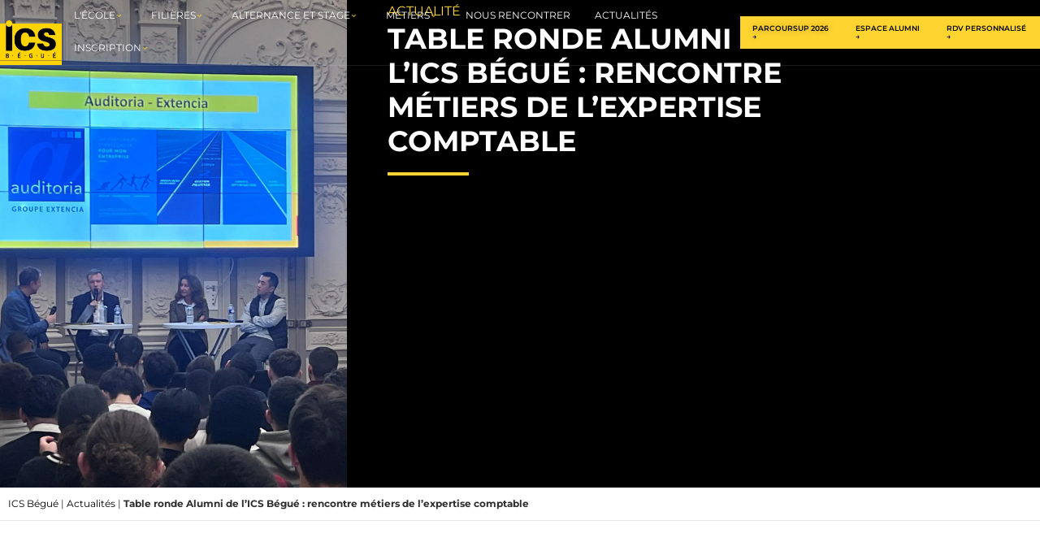

--- FILE ---
content_type: text/html; charset=UTF-8
request_url: https://www.ics-begue.com/actualites/3-diplomes-a-la-table-ronde-alumni-de-lics-begue
body_size: 47096
content:
<!DOCTYPE html>
<html lang="fr-FR">
<head><meta charset="UTF-8"><script>if(navigator.userAgent.match(/MSIE|Internet Explorer/i)||navigator.userAgent.match(/Trident\/7\..*?rv:11/i)){var href=document.location.href;if(!href.match(/[?&]nowprocket/)){if(href.indexOf("?")==-1){if(href.indexOf("#")==-1){document.location.href=href+"?nowprocket=1"}else{document.location.href=href.replace("#","?nowprocket=1#")}}else{if(href.indexOf("#")==-1){document.location.href=href+"&nowprocket=1"}else{document.location.href=href.replace("#","&nowprocket=1#")}}}}</script><script>(()=>{class RocketLazyLoadScripts{constructor(){this.v="2.0.4",this.userEvents=["keydown","keyup","mousedown","mouseup","mousemove","mouseover","mouseout","touchmove","touchstart","touchend","touchcancel","wheel","click","dblclick","input"],this.attributeEvents=["onblur","onclick","oncontextmenu","ondblclick","onfocus","onmousedown","onmouseenter","onmouseleave","onmousemove","onmouseout","onmouseover","onmouseup","onmousewheel","onscroll","onsubmit"]}async t(){this.i(),this.o(),/iP(ad|hone)/.test(navigator.userAgent)&&this.h(),this.u(),this.l(this),this.m(),this.k(this),this.p(this),this._(),await Promise.all([this.R(),this.L()]),this.lastBreath=Date.now(),this.S(this),this.P(),this.D(),this.O(),this.M(),await this.C(this.delayedScripts.normal),await this.C(this.delayedScripts.defer),await this.C(this.delayedScripts.async),await this.T(),await this.F(),await this.j(),await this.A(),window.dispatchEvent(new Event("rocket-allScriptsLoaded")),this.everythingLoaded=!0,this.lastTouchEnd&&await new Promise(t=>setTimeout(t,500-Date.now()+this.lastTouchEnd)),this.I(),this.H(),this.U(),this.W()}i(){this.CSPIssue=sessionStorage.getItem("rocketCSPIssue"),document.addEventListener("securitypolicyviolation",t=>{this.CSPIssue||"script-src-elem"!==t.violatedDirective||"data"!==t.blockedURI||(this.CSPIssue=!0,sessionStorage.setItem("rocketCSPIssue",!0))},{isRocket:!0})}o(){window.addEventListener("pageshow",t=>{this.persisted=t.persisted,this.realWindowLoadedFired=!0},{isRocket:!0}),window.addEventListener("pagehide",()=>{this.onFirstUserAction=null},{isRocket:!0})}h(){let t;function e(e){t=e}window.addEventListener("touchstart",e,{isRocket:!0}),window.addEventListener("touchend",function i(o){o.changedTouches[0]&&t.changedTouches[0]&&Math.abs(o.changedTouches[0].pageX-t.changedTouches[0].pageX)<10&&Math.abs(o.changedTouches[0].pageY-t.changedTouches[0].pageY)<10&&o.timeStamp-t.timeStamp<200&&(window.removeEventListener("touchstart",e,{isRocket:!0}),window.removeEventListener("touchend",i,{isRocket:!0}),"INPUT"===o.target.tagName&&"text"===o.target.type||(o.target.dispatchEvent(new TouchEvent("touchend",{target:o.target,bubbles:!0})),o.target.dispatchEvent(new MouseEvent("mouseover",{target:o.target,bubbles:!0})),o.target.dispatchEvent(new PointerEvent("click",{target:o.target,bubbles:!0,cancelable:!0,detail:1,clientX:o.changedTouches[0].clientX,clientY:o.changedTouches[0].clientY})),event.preventDefault()))},{isRocket:!0})}q(t){this.userActionTriggered||("mousemove"!==t.type||this.firstMousemoveIgnored?"keyup"===t.type||"mouseover"===t.type||"mouseout"===t.type||(this.userActionTriggered=!0,this.onFirstUserAction&&this.onFirstUserAction()):this.firstMousemoveIgnored=!0),"click"===t.type&&t.preventDefault(),t.stopPropagation(),t.stopImmediatePropagation(),"touchstart"===this.lastEvent&&"touchend"===t.type&&(this.lastTouchEnd=Date.now()),"click"===t.type&&(this.lastTouchEnd=0),this.lastEvent=t.type,t.composedPath&&t.composedPath()[0].getRootNode()instanceof ShadowRoot&&(t.rocketTarget=t.composedPath()[0]),this.savedUserEvents.push(t)}u(){this.savedUserEvents=[],this.userEventHandler=this.q.bind(this),this.userEvents.forEach(t=>window.addEventListener(t,this.userEventHandler,{passive:!1,isRocket:!0})),document.addEventListener("visibilitychange",this.userEventHandler,{isRocket:!0})}U(){this.userEvents.forEach(t=>window.removeEventListener(t,this.userEventHandler,{passive:!1,isRocket:!0})),document.removeEventListener("visibilitychange",this.userEventHandler,{isRocket:!0}),this.savedUserEvents.forEach(t=>{(t.rocketTarget||t.target).dispatchEvent(new window[t.constructor.name](t.type,t))})}m(){const t="return false",e=Array.from(this.attributeEvents,t=>"data-rocket-"+t),i="["+this.attributeEvents.join("],[")+"]",o="[data-rocket-"+this.attributeEvents.join("],[data-rocket-")+"]",s=(e,i,o)=>{o&&o!==t&&(e.setAttribute("data-rocket-"+i,o),e["rocket"+i]=new Function("event",o),e.setAttribute(i,t))};new MutationObserver(t=>{for(const n of t)"attributes"===n.type&&(n.attributeName.startsWith("data-rocket-")||this.everythingLoaded?n.attributeName.startsWith("data-rocket-")&&this.everythingLoaded&&this.N(n.target,n.attributeName.substring(12)):s(n.target,n.attributeName,n.target.getAttribute(n.attributeName))),"childList"===n.type&&n.addedNodes.forEach(t=>{if(t.nodeType===Node.ELEMENT_NODE)if(this.everythingLoaded)for(const i of[t,...t.querySelectorAll(o)])for(const t of i.getAttributeNames())e.includes(t)&&this.N(i,t.substring(12));else for(const e of[t,...t.querySelectorAll(i)])for(const t of e.getAttributeNames())this.attributeEvents.includes(t)&&s(e,t,e.getAttribute(t))})}).observe(document,{subtree:!0,childList:!0,attributeFilter:[...this.attributeEvents,...e]})}I(){this.attributeEvents.forEach(t=>{document.querySelectorAll("[data-rocket-"+t+"]").forEach(e=>{this.N(e,t)})})}N(t,e){const i=t.getAttribute("data-rocket-"+e);i&&(t.setAttribute(e,i),t.removeAttribute("data-rocket-"+e))}k(t){Object.defineProperty(HTMLElement.prototype,"onclick",{get(){return this.rocketonclick||null},set(e){this.rocketonclick=e,this.setAttribute(t.everythingLoaded?"onclick":"data-rocket-onclick","this.rocketonclick(event)")}})}S(t){function e(e,i){let o=e[i];e[i]=null,Object.defineProperty(e,i,{get:()=>o,set(s){t.everythingLoaded?o=s:e["rocket"+i]=o=s}})}e(document,"onreadystatechange"),e(window,"onload"),e(window,"onpageshow");try{Object.defineProperty(document,"readyState",{get:()=>t.rocketReadyState,set(e){t.rocketReadyState=e},configurable:!0}),document.readyState="loading"}catch(t){console.log("WPRocket DJE readyState conflict, bypassing")}}l(t){this.originalAddEventListener=EventTarget.prototype.addEventListener,this.originalRemoveEventListener=EventTarget.prototype.removeEventListener,this.savedEventListeners=[],EventTarget.prototype.addEventListener=function(e,i,o){o&&o.isRocket||!t.B(e,this)&&!t.userEvents.includes(e)||t.B(e,this)&&!t.userActionTriggered||e.startsWith("rocket-")||t.everythingLoaded?t.originalAddEventListener.call(this,e,i,o):(t.savedEventListeners.push({target:this,remove:!1,type:e,func:i,options:o}),"mouseenter"!==e&&"mouseleave"!==e||t.originalAddEventListener.call(this,e,t.savedUserEvents.push,o))},EventTarget.prototype.removeEventListener=function(e,i,o){o&&o.isRocket||!t.B(e,this)&&!t.userEvents.includes(e)||t.B(e,this)&&!t.userActionTriggered||e.startsWith("rocket-")||t.everythingLoaded?t.originalRemoveEventListener.call(this,e,i,o):t.savedEventListeners.push({target:this,remove:!0,type:e,func:i,options:o})}}J(t,e){this.savedEventListeners=this.savedEventListeners.filter(i=>{let o=i.type,s=i.target||window;return e!==o||t!==s||(this.B(o,s)&&(i.type="rocket-"+o),this.$(i),!1)})}H(){EventTarget.prototype.addEventListener=this.originalAddEventListener,EventTarget.prototype.removeEventListener=this.originalRemoveEventListener,this.savedEventListeners.forEach(t=>this.$(t))}$(t){t.remove?this.originalRemoveEventListener.call(t.target,t.type,t.func,t.options):this.originalAddEventListener.call(t.target,t.type,t.func,t.options)}p(t){let e;function i(e){return t.everythingLoaded?e:e.split(" ").map(t=>"load"===t||t.startsWith("load.")?"rocket-jquery-load":t).join(" ")}function o(o){function s(e){const s=o.fn[e];o.fn[e]=o.fn.init.prototype[e]=function(){return this[0]===window&&t.userActionTriggered&&("string"==typeof arguments[0]||arguments[0]instanceof String?arguments[0]=i(arguments[0]):"object"==typeof arguments[0]&&Object.keys(arguments[0]).forEach(t=>{const e=arguments[0][t];delete arguments[0][t],arguments[0][i(t)]=e})),s.apply(this,arguments),this}}if(o&&o.fn&&!t.allJQueries.includes(o)){const e={DOMContentLoaded:[],"rocket-DOMContentLoaded":[]};for(const t in e)document.addEventListener(t,()=>{e[t].forEach(t=>t())},{isRocket:!0});o.fn.ready=o.fn.init.prototype.ready=function(i){function s(){parseInt(o.fn.jquery)>2?setTimeout(()=>i.bind(document)(o)):i.bind(document)(o)}return"function"==typeof i&&(t.realDomReadyFired?!t.userActionTriggered||t.fauxDomReadyFired?s():e["rocket-DOMContentLoaded"].push(s):e.DOMContentLoaded.push(s)),o([])},s("on"),s("one"),s("off"),t.allJQueries.push(o)}e=o}t.allJQueries=[],o(window.jQuery),Object.defineProperty(window,"jQuery",{get:()=>e,set(t){o(t)}})}P(){const t=new Map;document.write=document.writeln=function(e){const i=document.currentScript,o=document.createRange(),s=i.parentElement;let n=t.get(i);void 0===n&&(n=i.nextSibling,t.set(i,n));const c=document.createDocumentFragment();o.setStart(c,0),c.appendChild(o.createContextualFragment(e)),s.insertBefore(c,n)}}async R(){return new Promise(t=>{this.userActionTriggered?t():this.onFirstUserAction=t})}async L(){return new Promise(t=>{document.addEventListener("DOMContentLoaded",()=>{this.realDomReadyFired=!0,t()},{isRocket:!0})})}async j(){return this.realWindowLoadedFired?Promise.resolve():new Promise(t=>{window.addEventListener("load",t,{isRocket:!0})})}M(){this.pendingScripts=[];this.scriptsMutationObserver=new MutationObserver(t=>{for(const e of t)e.addedNodes.forEach(t=>{"SCRIPT"!==t.tagName||t.noModule||t.isWPRocket||this.pendingScripts.push({script:t,promise:new Promise(e=>{const i=()=>{const i=this.pendingScripts.findIndex(e=>e.script===t);i>=0&&this.pendingScripts.splice(i,1),e()};t.addEventListener("load",i,{isRocket:!0}),t.addEventListener("error",i,{isRocket:!0}),setTimeout(i,1e3)})})})}),this.scriptsMutationObserver.observe(document,{childList:!0,subtree:!0})}async F(){await this.X(),this.pendingScripts.length?(await this.pendingScripts[0].promise,await this.F()):this.scriptsMutationObserver.disconnect()}D(){this.delayedScripts={normal:[],async:[],defer:[]},document.querySelectorAll("script[type$=rocketlazyloadscript]").forEach(t=>{t.hasAttribute("data-rocket-src")?t.hasAttribute("async")&&!1!==t.async?this.delayedScripts.async.push(t):t.hasAttribute("defer")&&!1!==t.defer||"module"===t.getAttribute("data-rocket-type")?this.delayedScripts.defer.push(t):this.delayedScripts.normal.push(t):this.delayedScripts.normal.push(t)})}async _(){await this.L();let t=[];document.querySelectorAll("script[type$=rocketlazyloadscript][data-rocket-src]").forEach(e=>{let i=e.getAttribute("data-rocket-src");if(i&&!i.startsWith("data:")){i.startsWith("//")&&(i=location.protocol+i);try{const o=new URL(i).origin;o!==location.origin&&t.push({src:o,crossOrigin:e.crossOrigin||"module"===e.getAttribute("data-rocket-type")})}catch(t){}}}),t=[...new Map(t.map(t=>[JSON.stringify(t),t])).values()],this.Y(t,"preconnect")}async G(t){if(await this.K(),!0!==t.noModule||!("noModule"in HTMLScriptElement.prototype))return new Promise(e=>{let i;function o(){(i||t).setAttribute("data-rocket-status","executed"),e()}try{if(navigator.userAgent.includes("Firefox/")||""===navigator.vendor||this.CSPIssue)i=document.createElement("script"),[...t.attributes].forEach(t=>{let e=t.nodeName;"type"!==e&&("data-rocket-type"===e&&(e="type"),"data-rocket-src"===e&&(e="src"),i.setAttribute(e,t.nodeValue))}),t.text&&(i.text=t.text),t.nonce&&(i.nonce=t.nonce),i.hasAttribute("src")?(i.addEventListener("load",o,{isRocket:!0}),i.addEventListener("error",()=>{i.setAttribute("data-rocket-status","failed-network"),e()},{isRocket:!0}),setTimeout(()=>{i.isConnected||e()},1)):(i.text=t.text,o()),i.isWPRocket=!0,t.parentNode.replaceChild(i,t);else{const i=t.getAttribute("data-rocket-type"),s=t.getAttribute("data-rocket-src");i?(t.type=i,t.removeAttribute("data-rocket-type")):t.removeAttribute("type"),t.addEventListener("load",o,{isRocket:!0}),t.addEventListener("error",i=>{this.CSPIssue&&i.target.src.startsWith("data:")?(console.log("WPRocket: CSP fallback activated"),t.removeAttribute("src"),this.G(t).then(e)):(t.setAttribute("data-rocket-status","failed-network"),e())},{isRocket:!0}),s?(t.fetchPriority="high",t.removeAttribute("data-rocket-src"),t.src=s):t.src="data:text/javascript;base64,"+window.btoa(unescape(encodeURIComponent(t.text)))}}catch(i){t.setAttribute("data-rocket-status","failed-transform"),e()}});t.setAttribute("data-rocket-status","skipped")}async C(t){const e=t.shift();return e?(e.isConnected&&await this.G(e),this.C(t)):Promise.resolve()}O(){this.Y([...this.delayedScripts.normal,...this.delayedScripts.defer,...this.delayedScripts.async],"preload")}Y(t,e){this.trash=this.trash||[];let i=!0;var o=document.createDocumentFragment();t.forEach(t=>{const s=t.getAttribute&&t.getAttribute("data-rocket-src")||t.src;if(s&&!s.startsWith("data:")){const n=document.createElement("link");n.href=s,n.rel=e,"preconnect"!==e&&(n.as="script",n.fetchPriority=i?"high":"low"),t.getAttribute&&"module"===t.getAttribute("data-rocket-type")&&(n.crossOrigin=!0),t.crossOrigin&&(n.crossOrigin=t.crossOrigin),t.integrity&&(n.integrity=t.integrity),t.nonce&&(n.nonce=t.nonce),o.appendChild(n),this.trash.push(n),i=!1}}),document.head.appendChild(o)}W(){this.trash.forEach(t=>t.remove())}async T(){try{document.readyState="interactive"}catch(t){}this.fauxDomReadyFired=!0;try{await this.K(),this.J(document,"readystatechange"),document.dispatchEvent(new Event("rocket-readystatechange")),await this.K(),document.rocketonreadystatechange&&document.rocketonreadystatechange(),await this.K(),this.J(document,"DOMContentLoaded"),document.dispatchEvent(new Event("rocket-DOMContentLoaded")),await this.K(),this.J(window,"DOMContentLoaded"),window.dispatchEvent(new Event("rocket-DOMContentLoaded"))}catch(t){console.error(t)}}async A(){try{document.readyState="complete"}catch(t){}try{await this.K(),this.J(document,"readystatechange"),document.dispatchEvent(new Event("rocket-readystatechange")),await this.K(),document.rocketonreadystatechange&&document.rocketonreadystatechange(),await this.K(),this.J(window,"load"),window.dispatchEvent(new Event("rocket-load")),await this.K(),window.rocketonload&&window.rocketonload(),await this.K(),this.allJQueries.forEach(t=>t(window).trigger("rocket-jquery-load")),await this.K(),this.J(window,"pageshow");const t=new Event("rocket-pageshow");t.persisted=this.persisted,window.dispatchEvent(t),await this.K(),window.rocketonpageshow&&window.rocketonpageshow({persisted:this.persisted})}catch(t){console.error(t)}}async K(){Date.now()-this.lastBreath>45&&(await this.X(),this.lastBreath=Date.now())}async X(){return document.hidden?new Promise(t=>setTimeout(t)):new Promise(t=>requestAnimationFrame(t))}B(t,e){return e===document&&"readystatechange"===t||(e===document&&"DOMContentLoaded"===t||(e===window&&"DOMContentLoaded"===t||(e===window&&"load"===t||e===window&&"pageshow"===t)))}static run(){(new RocketLazyLoadScripts).t()}}RocketLazyLoadScripts.run()})();</script>
	
	<meta name="viewport" content="width=device-width, initial-scale=1.0, viewport-fit=cover" />		<meta name='robots' content='index, follow, max-image-preview:large, max-snippet:-1, max-video-preview:-1' />

	<!-- This site is optimized with the Yoast SEO plugin v26.8 - https://yoast.com/product/yoast-seo-wordpress/ -->
	<title>Table ronde Alumni de l’ICS Bégué : rencontre métiers de l&#039;expertise comptable - ICS Bégué</title>
<link data-rocket-prefetch href="https://fonts.googleapis.com" rel="dns-prefetch">
<link data-rocket-preload as="style" href="https://fonts.googleapis.com/css?family=Fira%20Sans%3Aital%2Cwght%400%2C400%3B0%2C500%3B1%2C400%7CPlayfair%20Display%3Aital%2Cwght%400%2C400%3B0%2C700%3B1%2C400&#038;subset=latin%2Clatin-ext&#038;display=swap" rel="preload">
<link href="https://fonts.googleapis.com/css?family=Fira%20Sans%3Aital%2Cwght%400%2C400%3B0%2C500%3B1%2C400%7CPlayfair%20Display%3Aital%2Cwght%400%2C400%3B0%2C700%3B1%2C400&#038;subset=latin%2Clatin-ext&#038;display=swap" media="print" onload="this.media=&#039;all&#039;" rel="stylesheet">
<noscript><link rel="stylesheet" href="https://fonts.googleapis.com/css?family=Fira%20Sans%3Aital%2Cwght%400%2C400%3B0%2C500%3B1%2C400%7CPlayfair%20Display%3Aital%2Cwght%400%2C400%3B0%2C700%3B1%2C400&#038;subset=latin%2Clatin-ext&#038;display=swap"></noscript><link rel="preload" data-rocket-preload as="image" href="https://www.ics-begue.com/wp-content/uploads/2024/03/Image-5.jpg" fetchpriority="high">
	<meta name="description" content="Trois de nos anciens diplômés, ont eu l’occasion de partager leurs expériences auprès des étudiants lors d&#039;une table ronde Alumni." />
	<link rel="canonical" href="https://www.ics-begue.com/actualites/3-diplomes-a-la-table-ronde-alumni-de-lics-begue" />
	<meta property="og:locale" content="fr_FR" />
	<meta property="og:type" content="article" />
	<meta property="og:title" content="Table ronde Alumni de l’ICS Bégué : rencontre métiers de l&#039;expertise comptable - ICS Bégué" />
	<meta property="og:description" content="Trois de nos anciens diplômés, ont eu l’occasion de partager leurs expériences auprès des étudiants lors d&#039;une table ronde Alumni." />
	<meta property="og:url" content="https://www.ics-begue.com/actualites/3-diplomes-a-la-table-ronde-alumni-de-lics-begue" />
	<meta property="og:site_name" content="ICS Bégué" />
	<meta property="article:publisher" content="https://www.facebook.com/ics.begue/" />
	<meta property="article:published_time" content="2024-03-15T13:44:50+00:00" />
	<meta property="article:modified_time" content="2024-05-21T10:48:53+00:00" />
	<meta property="og:image" content="https://www.ics-begue.com/wp-content/uploads/2024/03/Image-5.jpg" />
	<meta property="og:image:width" content="2560" />
	<meta property="og:image:height" content="1920" />
	<meta property="og:image:type" content="image/jpeg" />
	<meta name="author" content="Laetitia Tchekounnou" />
	<meta name="twitter:card" content="summary_large_image" />
	<meta name="twitter:label1" content="Écrit par" />
	<meta name="twitter:data1" content="Laetitia Tchekounnou" />
	<meta name="twitter:label2" content="Durée de lecture estimée" />
	<meta name="twitter:data2" content="5 minutes" />
	<script type="application/ld+json" class="yoast-schema-graph">{"@context":"https://schema.org","@graph":[{"@type":"Article","@id":"https://www.ics-begue.com/actualites/3-diplomes-a-la-table-ronde-alumni-de-lics-begue#article","isPartOf":{"@id":"https://www.ics-begue.com/actualites/3-diplomes-a-la-table-ronde-alumni-de-lics-begue"},"author":{"name":"Laetitia Tchekounnou","@id":"https://www.ics-begue.com/#/schema/person/4b157202855aeca05cd068fd415c64d1"},"headline":"Table ronde Alumni de l’ICS Bégué : rencontre métiers de l&rsquo;expertise comptable","datePublished":"2024-03-15T13:44:50+00:00","dateModified":"2024-05-21T10:48:53+00:00","mainEntityOfPage":{"@id":"https://www.ics-begue.com/actualites/3-diplomes-a-la-table-ronde-alumni-de-lics-begue"},"wordCount":952,"publisher":{"@id":"https://www.ics-begue.com/#organization"},"image":{"@id":"https://www.ics-begue.com/actualites/3-diplomes-a-la-table-ronde-alumni-de-lics-begue#primaryimage"},"thumbnailUrl":"https://www.ics-begue.com/wp-content/uploads/2024/03/Image-5.jpg","articleSection":["Actualités"],"inLanguage":"fr-FR"},{"@type":"WebPage","@id":"https://www.ics-begue.com/actualites/3-diplomes-a-la-table-ronde-alumni-de-lics-begue","url":"https://www.ics-begue.com/actualites/3-diplomes-a-la-table-ronde-alumni-de-lics-begue","name":"Table ronde Alumni de l’ICS Bégué : rencontre métiers de l'expertise comptable - ICS Bégué","isPartOf":{"@id":"https://www.ics-begue.com/#website"},"primaryImageOfPage":{"@id":"https://www.ics-begue.com/actualites/3-diplomes-a-la-table-ronde-alumni-de-lics-begue#primaryimage"},"image":{"@id":"https://www.ics-begue.com/actualites/3-diplomes-a-la-table-ronde-alumni-de-lics-begue#primaryimage"},"thumbnailUrl":"https://www.ics-begue.com/wp-content/uploads/2024/03/Image-5.jpg","datePublished":"2024-03-15T13:44:50+00:00","dateModified":"2024-05-21T10:48:53+00:00","description":"Trois de nos anciens diplômés, ont eu l’occasion de partager leurs expériences auprès des étudiants lors d'une table ronde Alumni.","breadcrumb":{"@id":"https://www.ics-begue.com/actualites/3-diplomes-a-la-table-ronde-alumni-de-lics-begue#breadcrumb"},"inLanguage":"fr-FR","potentialAction":[{"@type":"ReadAction","target":["https://www.ics-begue.com/actualites/3-diplomes-a-la-table-ronde-alumni-de-lics-begue"]}]},{"@type":"ImageObject","inLanguage":"fr-FR","@id":"https://www.ics-begue.com/actualites/3-diplomes-a-la-table-ronde-alumni-de-lics-begue#primaryimage","url":"https://www.ics-begue.com/wp-content/uploads/2024/03/Image-5.jpg","contentUrl":"https://www.ics-begue.com/wp-content/uploads/2024/03/Image-5.jpg","width":2560,"height":1920,"caption":"table ronde alumni février 2024"},{"@type":"BreadcrumbList","@id":"https://www.ics-begue.com/actualites/3-diplomes-a-la-table-ronde-alumni-de-lics-begue#breadcrumb","itemListElement":[{"@type":"ListItem","position":1,"name":"ICS Bégué","item":"https://www.ics-begue.com/"},{"@type":"ListItem","position":2,"name":"Actualités","item":"https://www.ics-begue.com/./actualites"},{"@type":"ListItem","position":3,"name":"Table ronde Alumni de l’ICS Bégué : rencontre métiers de l&#8217;expertise comptable"}]},{"@type":"WebSite","@id":"https://www.ics-begue.com/#website","url":"https://www.ics-begue.com/","name":"ICS-Bégué","description":"École de comptabilité et de gestion","publisher":{"@id":"https://www.ics-begue.com/#organization"},"potentialAction":[{"@type":"SearchAction","target":{"@type":"EntryPoint","urlTemplate":"https://www.ics-begue.com/?s={search_term_string}"},"query-input":{"@type":"PropertyValueSpecification","valueRequired":true,"valueName":"search_term_string"}}],"inLanguage":"fr-FR"},{"@type":"Organization","@id":"https://www.ics-begue.com/#organization","name":"École de Gestion Finance et Comptabilité - Paris Lyon | ICS-Bégué","url":"https://www.ics-begue.com/","logo":{"@type":"ImageObject","inLanguage":"fr-FR","@id":"https://www.ics-begue.com/#/schema/logo/image/","url":"https://www.ics-begue.com/wp-content/uploads/2023/10/ics-begue-ecole-comptabilite-gestion-finance.webp","contentUrl":"https://www.ics-begue.com/wp-content/uploads/2023/10/ics-begue-ecole-comptabilite-gestion-finance.webp","width":240,"height":240,"caption":"École de Gestion Finance et Comptabilité - Paris Lyon | ICS-Bégué"},"image":{"@id":"https://www.ics-begue.com/#/schema/logo/image/"},"sameAs":["https://www.facebook.com/ics.begue/"]},{"@type":"Person","@id":"https://www.ics-begue.com/#/schema/person/4b157202855aeca05cd068fd415c64d1","name":"Laetitia Tchekounnou","image":{"@type":"ImageObject","inLanguage":"fr-FR","@id":"https://www.ics-begue.com/#/schema/person/image/","url":"https://secure.gravatar.com/avatar/f7615c66e40b29db03efb270d2d1cd49f177e46f558b338223c38152001209ec?s=96&d=mm&r=g","contentUrl":"https://secure.gravatar.com/avatar/f7615c66e40b29db03efb270d2d1cd49f177e46f558b338223c38152001209ec?s=96&d=mm&r=g","caption":"Laetitia Tchekounnou"}}]}</script>
	<!-- / Yoast SEO plugin. -->


<link rel='dns-prefetch' href='//fonts.googleapis.com' />
<link href='https://fonts.gstatic.com' crossorigin rel='preconnect' />
<link rel="alternate" title="oEmbed (JSON)" type="application/json+oembed" href="https://www.ics-begue.com/wp-json/oembed/1.0/embed?url=https%3A%2F%2Fwww.ics-begue.com%2Factualites%2F3-diplomes-a-la-table-ronde-alumni-de-lics-begue" />
<link rel="alternate" title="oEmbed (XML)" type="text/xml+oembed" href="https://www.ics-begue.com/wp-json/oembed/1.0/embed?url=https%3A%2F%2Fwww.ics-begue.com%2Factualites%2F3-diplomes-a-la-table-ronde-alumni-de-lics-begue&#038;format=xml" />
<style id='wp-img-auto-sizes-contain-inline-css'>
img:is([sizes=auto i],[sizes^="auto," i]){contain-intrinsic-size:3000px 1500px}
/*# sourceURL=wp-img-auto-sizes-contain-inline-css */
</style>
<link rel='stylesheet' id='premium-addons-css' href='https://www.ics-begue.com/wp-content/plugins/premium-addons-for-elementor/assets/frontend/min-css/premium-addons.min.css?ver=4.11.64' media='all' />
<link rel='stylesheet' id='wp-block-library-css' href='https://www.ics-begue.com/wp-includes/css/dist/block-library/style.min.css?ver=6.9' media='all' />
<style id='classic-theme-styles-inline-css'>
/*! This file is auto-generated */
.wp-block-button__link{color:#fff;background-color:#32373c;border-radius:9999px;box-shadow:none;text-decoration:none;padding:calc(.667em + 2px) calc(1.333em + 2px);font-size:1.125em}.wp-block-file__button{background:#32373c;color:#fff;text-decoration:none}
/*# sourceURL=/wp-includes/css/classic-themes.min.css */
</style>
<style id='global-styles-inline-css'>
:root{--wp--preset--aspect-ratio--square: 1;--wp--preset--aspect-ratio--4-3: 4/3;--wp--preset--aspect-ratio--3-4: 3/4;--wp--preset--aspect-ratio--3-2: 3/2;--wp--preset--aspect-ratio--2-3: 2/3;--wp--preset--aspect-ratio--16-9: 16/9;--wp--preset--aspect-ratio--9-16: 9/16;--wp--preset--color--black: #000000;--wp--preset--color--cyan-bluish-gray: #abb8c3;--wp--preset--color--white: #ffffff;--wp--preset--color--pale-pink: #f78da7;--wp--preset--color--vivid-red: #cf2e2e;--wp--preset--color--luminous-vivid-orange: #ff6900;--wp--preset--color--luminous-vivid-amber: #fcb900;--wp--preset--color--light-green-cyan: #7bdcb5;--wp--preset--color--vivid-green-cyan: #00d084;--wp--preset--color--pale-cyan-blue: #8ed1fc;--wp--preset--color--vivid-cyan-blue: #0693e3;--wp--preset--color--vivid-purple: #9b51e0;--wp--preset--color--primary: #000000;--wp--preset--color--secondary: #007cba;--wp--preset--color--foreground: #333333;--wp--preset--color--tertiary: #FAFAFA;--wp--preset--color--background: #FFFFFF;--wp--preset--gradient--vivid-cyan-blue-to-vivid-purple: linear-gradient(135deg,rgb(6,147,227) 0%,rgb(155,81,224) 100%);--wp--preset--gradient--light-green-cyan-to-vivid-green-cyan: linear-gradient(135deg,rgb(122,220,180) 0%,rgb(0,208,130) 100%);--wp--preset--gradient--luminous-vivid-amber-to-luminous-vivid-orange: linear-gradient(135deg,rgb(252,185,0) 0%,rgb(255,105,0) 100%);--wp--preset--gradient--luminous-vivid-orange-to-vivid-red: linear-gradient(135deg,rgb(255,105,0) 0%,rgb(207,46,46) 100%);--wp--preset--gradient--very-light-gray-to-cyan-bluish-gray: linear-gradient(135deg,rgb(238,238,238) 0%,rgb(169,184,195) 100%);--wp--preset--gradient--cool-to-warm-spectrum: linear-gradient(135deg,rgb(74,234,220) 0%,rgb(151,120,209) 20%,rgb(207,42,186) 40%,rgb(238,44,130) 60%,rgb(251,105,98) 80%,rgb(254,248,76) 100%);--wp--preset--gradient--blush-light-purple: linear-gradient(135deg,rgb(255,206,236) 0%,rgb(152,150,240) 100%);--wp--preset--gradient--blush-bordeaux: linear-gradient(135deg,rgb(254,205,165) 0%,rgb(254,45,45) 50%,rgb(107,0,62) 100%);--wp--preset--gradient--luminous-dusk: linear-gradient(135deg,rgb(255,203,112) 0%,rgb(199,81,192) 50%,rgb(65,88,208) 100%);--wp--preset--gradient--pale-ocean: linear-gradient(135deg,rgb(255,245,203) 0%,rgb(182,227,212) 50%,rgb(51,167,181) 100%);--wp--preset--gradient--electric-grass: linear-gradient(135deg,rgb(202,248,128) 0%,rgb(113,206,126) 100%);--wp--preset--gradient--midnight: linear-gradient(135deg,rgb(2,3,129) 0%,rgb(40,116,252) 100%);--wp--preset--gradient--hard-diagonal: linear-gradient(to bottom right, #3C8067 49.9%, #FAFBF6 50%);--wp--preset--gradient--hard-diagonal-inverted: linear-gradient(to top left, #3C8067 49.9%, #FAFBF6 50%);--wp--preset--gradient--hard-horizontal: linear-gradient(to bottom, #3C8067 50%, #FAFBF6 50%);--wp--preset--gradient--hard-horizontal-inverted: linear-gradient(to top, #3C8067 50%, #FAFBF6 50%);--wp--preset--gradient--diagonal: linear-gradient(to bottom right, #3C8067, #FAFBF6);--wp--preset--gradient--diagonal-inverted: linear-gradient(to top left, #3C8067, #FAFBF6);--wp--preset--gradient--horizontal: linear-gradient(to bottom, #3C8067, #FAFBF6);--wp--preset--gradient--horizontal-inverted: linear-gradient(to top, #3C8067, #FAFBF6);--wp--preset--gradient--stripe: linear-gradient(to bottom, transparent 20%, #3C8067 20%, #3C8067 80%, transparent 80%);--wp--preset--font-size--small: 16px;--wp--preset--font-size--medium: 20px;--wp--preset--font-size--large: 24px;--wp--preset--font-size--x-large: 42px;--wp--preset--font-size--tiny: 14px;--wp--preset--font-size--normal: 18px;--wp--preset--font-size--huge: 28px;--wp--preset--spacing--20: 0.44rem;--wp--preset--spacing--30: 0.67rem;--wp--preset--spacing--40: 1rem;--wp--preset--spacing--50: 1.5rem;--wp--preset--spacing--60: 2.25rem;--wp--preset--spacing--70: 3.38rem;--wp--preset--spacing--80: 5.06rem;--wp--preset--shadow--natural: 6px 6px 9px rgba(0, 0, 0, 0.2);--wp--preset--shadow--deep: 12px 12px 50px rgba(0, 0, 0, 0.4);--wp--preset--shadow--sharp: 6px 6px 0px rgba(0, 0, 0, 0.2);--wp--preset--shadow--outlined: 6px 6px 0px -3px rgb(255, 255, 255), 6px 6px rgb(0, 0, 0);--wp--preset--shadow--crisp: 6px 6px 0px rgb(0, 0, 0);}:where(.is-layout-flex){gap: 0.5em;}:where(.is-layout-grid){gap: 0.5em;}body .is-layout-flex{display: flex;}.is-layout-flex{flex-wrap: wrap;align-items: center;}.is-layout-flex > :is(*, div){margin: 0;}body .is-layout-grid{display: grid;}.is-layout-grid > :is(*, div){margin: 0;}:where(.wp-block-columns.is-layout-flex){gap: 2em;}:where(.wp-block-columns.is-layout-grid){gap: 2em;}:where(.wp-block-post-template.is-layout-flex){gap: 1.25em;}:where(.wp-block-post-template.is-layout-grid){gap: 1.25em;}.has-black-color{color: var(--wp--preset--color--black) !important;}.has-cyan-bluish-gray-color{color: var(--wp--preset--color--cyan-bluish-gray) !important;}.has-white-color{color: var(--wp--preset--color--white) !important;}.has-pale-pink-color{color: var(--wp--preset--color--pale-pink) !important;}.has-vivid-red-color{color: var(--wp--preset--color--vivid-red) !important;}.has-luminous-vivid-orange-color{color: var(--wp--preset--color--luminous-vivid-orange) !important;}.has-luminous-vivid-amber-color{color: var(--wp--preset--color--luminous-vivid-amber) !important;}.has-light-green-cyan-color{color: var(--wp--preset--color--light-green-cyan) !important;}.has-vivid-green-cyan-color{color: var(--wp--preset--color--vivid-green-cyan) !important;}.has-pale-cyan-blue-color{color: var(--wp--preset--color--pale-cyan-blue) !important;}.has-vivid-cyan-blue-color{color: var(--wp--preset--color--vivid-cyan-blue) !important;}.has-vivid-purple-color{color: var(--wp--preset--color--vivid-purple) !important;}.has-black-background-color{background-color: var(--wp--preset--color--black) !important;}.has-cyan-bluish-gray-background-color{background-color: var(--wp--preset--color--cyan-bluish-gray) !important;}.has-white-background-color{background-color: var(--wp--preset--color--white) !important;}.has-pale-pink-background-color{background-color: var(--wp--preset--color--pale-pink) !important;}.has-vivid-red-background-color{background-color: var(--wp--preset--color--vivid-red) !important;}.has-luminous-vivid-orange-background-color{background-color: var(--wp--preset--color--luminous-vivid-orange) !important;}.has-luminous-vivid-amber-background-color{background-color: var(--wp--preset--color--luminous-vivid-amber) !important;}.has-light-green-cyan-background-color{background-color: var(--wp--preset--color--light-green-cyan) !important;}.has-vivid-green-cyan-background-color{background-color: var(--wp--preset--color--vivid-green-cyan) !important;}.has-pale-cyan-blue-background-color{background-color: var(--wp--preset--color--pale-cyan-blue) !important;}.has-vivid-cyan-blue-background-color{background-color: var(--wp--preset--color--vivid-cyan-blue) !important;}.has-vivid-purple-background-color{background-color: var(--wp--preset--color--vivid-purple) !important;}.has-black-border-color{border-color: var(--wp--preset--color--black) !important;}.has-cyan-bluish-gray-border-color{border-color: var(--wp--preset--color--cyan-bluish-gray) !important;}.has-white-border-color{border-color: var(--wp--preset--color--white) !important;}.has-pale-pink-border-color{border-color: var(--wp--preset--color--pale-pink) !important;}.has-vivid-red-border-color{border-color: var(--wp--preset--color--vivid-red) !important;}.has-luminous-vivid-orange-border-color{border-color: var(--wp--preset--color--luminous-vivid-orange) !important;}.has-luminous-vivid-amber-border-color{border-color: var(--wp--preset--color--luminous-vivid-amber) !important;}.has-light-green-cyan-border-color{border-color: var(--wp--preset--color--light-green-cyan) !important;}.has-vivid-green-cyan-border-color{border-color: var(--wp--preset--color--vivid-green-cyan) !important;}.has-pale-cyan-blue-border-color{border-color: var(--wp--preset--color--pale-cyan-blue) !important;}.has-vivid-cyan-blue-border-color{border-color: var(--wp--preset--color--vivid-cyan-blue) !important;}.has-vivid-purple-border-color{border-color: var(--wp--preset--color--vivid-purple) !important;}.has-vivid-cyan-blue-to-vivid-purple-gradient-background{background: var(--wp--preset--gradient--vivid-cyan-blue-to-vivid-purple) !important;}.has-light-green-cyan-to-vivid-green-cyan-gradient-background{background: var(--wp--preset--gradient--light-green-cyan-to-vivid-green-cyan) !important;}.has-luminous-vivid-amber-to-luminous-vivid-orange-gradient-background{background: var(--wp--preset--gradient--luminous-vivid-amber-to-luminous-vivid-orange) !important;}.has-luminous-vivid-orange-to-vivid-red-gradient-background{background: var(--wp--preset--gradient--luminous-vivid-orange-to-vivid-red) !important;}.has-very-light-gray-to-cyan-bluish-gray-gradient-background{background: var(--wp--preset--gradient--very-light-gray-to-cyan-bluish-gray) !important;}.has-cool-to-warm-spectrum-gradient-background{background: var(--wp--preset--gradient--cool-to-warm-spectrum) !important;}.has-blush-light-purple-gradient-background{background: var(--wp--preset--gradient--blush-light-purple) !important;}.has-blush-bordeaux-gradient-background{background: var(--wp--preset--gradient--blush-bordeaux) !important;}.has-luminous-dusk-gradient-background{background: var(--wp--preset--gradient--luminous-dusk) !important;}.has-pale-ocean-gradient-background{background: var(--wp--preset--gradient--pale-ocean) !important;}.has-electric-grass-gradient-background{background: var(--wp--preset--gradient--electric-grass) !important;}.has-midnight-gradient-background{background: var(--wp--preset--gradient--midnight) !important;}.has-small-font-size{font-size: var(--wp--preset--font-size--small) !important;}.has-medium-font-size{font-size: var(--wp--preset--font-size--medium) !important;}.has-large-font-size{font-size: var(--wp--preset--font-size--large) !important;}.has-x-large-font-size{font-size: var(--wp--preset--font-size--x-large) !important;}
:where(.wp-block-post-template.is-layout-flex){gap: 1.25em;}:where(.wp-block-post-template.is-layout-grid){gap: 1.25em;}
:where(.wp-block-term-template.is-layout-flex){gap: 1.25em;}:where(.wp-block-term-template.is-layout-grid){gap: 1.25em;}
:where(.wp-block-columns.is-layout-flex){gap: 2em;}:where(.wp-block-columns.is-layout-grid){gap: 2em;}
:root :where(.wp-block-pullquote){font-size: 1.5em;line-height: 1.6;}
/*# sourceURL=global-styles-inline-css */
</style>

<link data-minify="1" rel='stylesheet' id='seedlet-style-css' href='https://www.ics-begue.com/wp-content/cache/min/1/wp-content/themes/seedlet/style.css?ver=1768961031' media='all' />
<link rel='stylesheet' id='seedlet-print-style-css' href='https://www.ics-begue.com/wp-content/themes/seedlet/assets/css/print.css?ver=1.2.9' media='print' />
<link rel='stylesheet' id='seedlet-custom-color-overrides-css' href='https://www.ics-begue.com/wp-content/themes/seedlet/assets/css/custom-color-overrides.css?ver=1.2.9' media='all' />
<style id='seedlet-custom-color-overrides-inline-css'>
:root {}::selection { background-color: #F2F2F2;}::-moz-selection { background-color: #F2F2F2;}
/*# sourceURL=seedlet-custom-color-overrides-inline-css */
</style>
<link rel='stylesheet' id='elementor-frontend-css' href='https://www.ics-begue.com/wp-content/uploads/elementor/css/custom-frontend.min.css?ver=1768961027' media='all' />
<style id='elementor-frontend-inline-css'>
.elementor-2262 .elementor-element.elementor-element-d6528f0:not(.elementor-motion-effects-element-type-background), .elementor-2262 .elementor-element.elementor-element-d6528f0 > .elementor-motion-effects-container > .elementor-motion-effects-layer{background-image:var(--wpr-bg-5d68d536-3002-4d71-a618-0d9eb0bfc3ec);}
/*# sourceURL=elementor-frontend-inline-css */
</style>
<link rel='stylesheet' id='widget-call-to-action-css' href='https://www.ics-begue.com/wp-content/uploads/elementor/css/custom-pro-widget-call-to-action.min.css?ver=1768961027' media='all' />
<link rel='stylesheet' id='e-transitions-css' href='https://www.ics-begue.com/wp-content/plugins/elementor-pro/assets/css/conditionals/transitions.min.css?ver=3.33.2' media='all' />
<link rel='stylesheet' id='e-motion-fx-css' href='https://www.ics-begue.com/wp-content/plugins/elementor-pro/assets/css/modules/motion-fx.min.css?ver=3.33.2' media='all' />
<link rel='stylesheet' id='e-animation-slideInRight-css' href='https://www.ics-begue.com/wp-content/plugins/elementor/assets/lib/animations/styles/slideInRight.min.css?ver=3.33.4' media='all' />
<link rel='stylesheet' id='e-popup-css' href='https://www.ics-begue.com/wp-content/plugins/elementor-pro/assets/css/conditionals/popup.min.css?ver=3.33.2' media='all' />
<link rel='stylesheet' id='e-sticky-css' href='https://www.ics-begue.com/wp-content/plugins/elementor-pro/assets/css/modules/sticky.min.css?ver=3.33.2' media='all' />
<link rel='stylesheet' id='widget-image-css' href='https://www.ics-begue.com/wp-content/plugins/elementor/assets/css/widget-image.min.css?ver=3.33.4' media='all' />
<link rel='stylesheet' id='widget-heading-css' href='https://www.ics-begue.com/wp-content/plugins/elementor/assets/css/widget-heading.min.css?ver=3.33.4' media='all' />
<link rel='stylesheet' id='widget-divider-css' href='https://www.ics-begue.com/wp-content/plugins/elementor/assets/css/widget-divider.min.css?ver=3.33.4' media='all' />
<link rel='stylesheet' id='widget-icon-list-css' href='https://www.ics-begue.com/wp-content/uploads/elementor/css/custom-widget-icon-list.min.css?ver=1768961027' media='all' />
<link rel='stylesheet' id='widget-posts-css' href='https://www.ics-begue.com/wp-content/plugins/elementor-pro/assets/css/widget-posts.min.css?ver=3.33.2' media='all' />
<link rel='stylesheet' id='widget-spacer-css' href='https://www.ics-begue.com/wp-content/plugins/elementor/assets/css/widget-spacer.min.css?ver=3.33.4' media='all' />
<link rel='stylesheet' id='widget-nested-accordion-css' href='https://www.ics-begue.com/wp-content/plugins/elementor/assets/css/widget-nested-accordion.min.css?ver=3.33.4' media='all' />
<link rel='stylesheet' id='e-animation-fadeIn-css' href='https://www.ics-begue.com/wp-content/plugins/elementor/assets/lib/animations/styles/fadeIn.min.css?ver=3.33.4' media='all' />
<link rel='stylesheet' id='widget-mega-menu-css' href='https://www.ics-begue.com/wp-content/uploads/elementor/css/custom-pro-widget-mega-menu.min.css?ver=1768961027' media='all' />
<link rel='stylesheet' id='widget-social-icons-css' href='https://www.ics-begue.com/wp-content/plugins/elementor/assets/css/widget-social-icons.min.css?ver=3.33.4' media='all' />
<link rel='stylesheet' id='e-apple-webkit-css' href='https://www.ics-begue.com/wp-content/uploads/elementor/css/custom-apple-webkit.min.css?ver=1768961027' media='all' />
<link rel='stylesheet' id='widget-breadcrumbs-css' href='https://www.ics-begue.com/wp-content/plugins/elementor-pro/assets/css/widget-breadcrumbs.min.css?ver=3.33.2' media='all' />
<link rel='stylesheet' id='widget-loop-common-css' href='https://www.ics-begue.com/wp-content/plugins/elementor-pro/assets/css/widget-loop-common.min.css?ver=3.33.2' media='all' />
<link rel='stylesheet' id='widget-loop-grid-css' href='https://www.ics-begue.com/wp-content/uploads/elementor/css/custom-pro-widget-loop-grid.min.css?ver=1768961027' media='all' />
<link rel='stylesheet' id='elementor-post-5-css' href='https://www.ics-begue.com/wp-content/uploads/elementor/css/post-5.css?ver=1768961028' media='all' />
<link rel='stylesheet' id='elementor-post-28507-css' href='https://www.ics-begue.com/wp-content/uploads/elementor/css/post-28507.css?ver=1768961028' media='all' />
<link rel='stylesheet' id='elementor-post-23139-css' href='https://www.ics-begue.com/wp-content/cache/background-css/1/www.ics-begue.com/wp-content/uploads/elementor/css/post-23139.css?ver=1768961029&wpr_t=1768992293' media='all' />
<link rel='stylesheet' id='elementor-post-153-css' href='https://www.ics-begue.com/wp-content/uploads/elementor/css/post-153.css?ver=1768961029' media='all' />
<link rel='stylesheet' id='elementor-post-2262-css' href='https://www.ics-begue.com/wp-content/cache/background-css/1/www.ics-begue.com/wp-content/uploads/elementor/css/post-2262.css?ver=1768961029&wpr_t=1768992293' media='all' />
<link data-minify="1" rel='stylesheet' id='blank-canvas-styles-css' href='https://www.ics-begue.com/wp-content/cache/min/1/wp-content/themes/blank-canvas/style.css?ver=1768961031' media='all' />
<link rel='stylesheet' id='eael-general-css' href='https://www.ics-begue.com/wp-content/plugins/essential-addons-for-elementor-lite/assets/front-end/css/view/general.min.css?ver=6.5.8' media='all' />
<style id='rocket-lazyload-inline-css'>
.rll-youtube-player{position:relative;padding-bottom:56.23%;height:0;overflow:hidden;max-width:100%;}.rll-youtube-player:focus-within{outline: 2px solid currentColor;outline-offset: 5px;}.rll-youtube-player iframe{position:absolute;top:0;left:0;width:100%;height:100%;z-index:100;background:0 0}.rll-youtube-player img{bottom:0;display:block;left:0;margin:auto;max-width:100%;width:100%;position:absolute;right:0;top:0;border:none;height:auto;-webkit-transition:.4s all;-moz-transition:.4s all;transition:.4s all}.rll-youtube-player img:hover{-webkit-filter:brightness(75%)}.rll-youtube-player .play{height:100%;width:100%;left:0;top:0;position:absolute;background:var(--wpr-bg-206c978c-31d3-4f44-87a1-6af154cf7525) no-repeat center;background-color: transparent !important;cursor:pointer;border:none;}.wp-embed-responsive .wp-has-aspect-ratio .rll-youtube-player{position:absolute;padding-bottom:0;width:100%;height:100%;top:0;bottom:0;left:0;right:0}
/*# sourceURL=rocket-lazyload-inline-css */
</style>
<script src="https://www.ics-begue.com/wp-includes/js/jquery/jquery.min.js?ver=3.7.1" id="jquery-core-js" data-rocket-defer defer></script>
<script src="https://www.ics-begue.com/wp-includes/js/jquery/jquery-migrate.min.js?ver=3.4.1" id="jquery-migrate-js" data-rocket-defer defer></script>
<link rel="https://api.w.org/" href="https://www.ics-begue.com/wp-json/" /><link rel="alternate" title="JSON" type="application/json" href="https://www.ics-begue.com/wp-json/wp/v2/posts/19107" /><style id="wplmi-inline-css" type="text/css">
 span.wplmi-user-avatar { width: 16px;display: inline-block !important;flex-shrink: 0; } img.wplmi-elementor-avatar { border-radius: 100%;margin-right: 3px; }
</style>
<meta name="generator" content="Elementor 3.33.4; features: e_font_icon_svg, additional_custom_breakpoints; settings: css_print_method-external, google_font-enabled, font_display-swap">
<style>
ul {
    font-family: "Montserrat ICS", Sans-serif;
}
	p {
		margin-bottom: 10px;
	}
.grecaptcha-badge
{ visibility: hidden; }
	a {
		text-decoration: none;
		border-bottom: none !important;
	}	
.marker-style-1 {
  margin: 0 -0em;
  padding: 0.1em 0.2em;
  border-radius: 0.8em 0.3em;
  background: transparent;
  background-color: rgba(255, 225, 0, 1);
  -webkit-box-decoration-break: clone;
  box-decoration-break: clone;
}
.elementor-2262 .elementor-element.elementor-element-69fed4b a:hover {
    color: #000!important;
}

</style>
<script type="rocketlazyloadscript" data-rocket-type="text/javascript">
_linkedin_partner_id = "3720396";
window._linkedin_data_partner_ids = window._linkedin_data_partner_ids || [];
window._linkedin_data_partner_ids.push(_linkedin_partner_id);
</script><script type="rocketlazyloadscript" data-rocket-type="text/javascript">
(function(l) {
if (!l){window.lintrk = function(a,b){window.lintrk.q.push([a,b])};
window.lintrk.q=[]}
var s = document.getElementsByTagName("script")[0];
var b = document.createElement("script");
b.type = "text/javascript";b.async = true;
b.src = https://snap.licdn.com/li.lms-analytics/insight.min.js;
s.parentNode.insertBefore(b, s);})(window.lintrk);
</script>
<noscript>
<img height="1" width="1" style="display:none;" alt="" src=https://px.ads.linkedin.com/collect/?pid=3720396&fmt=gif />
</noscript>
<script type="rocketlazyloadscript">
		!function (w, d, t) {
		  w.TiktokAnalyticsObject=t;var ttq=w[t]=w[t]||[];ttq.methods=["page","track","identify","instances","debug","on","off","once","ready","alias","group","enableCookie","disableCookie"],ttq.setAndDefer=function(t,e){t[e]=function(){t.push([e].concat(Array.prototype.slice.call(arguments,0)))}};for(var i=0;i<ttq.methods.length;i++)ttq.setAndDefer(ttq,ttq.methods[i]);ttq.instance=function(t){for(var e=ttq._i[t]||[],n=0;n<ttq.methods.length;n++
)ttq.setAndDefer(e,ttq.methods[n]);return e},ttq.load=function(e,n){var i="https://analytics.tiktok.com/i18n/pixel/events.js";ttq._i=ttq._i||{},ttq._i[e]=[],ttq._i[e]._u=i,ttq._t=ttq._t||{},ttq._t[e]=+new Date,ttq._o=ttq._o||{},ttq._o[e]=n||{};n=document.createElement("script");n.type="text/javascript",n.async=!0,n.src=i+"?sdkid="+e+"&lib="+t;e=document.getElementsByTagName("script")[0];e.parentNode.insertBefore(n,e)};
		
		  ttq.load('CNS3G4BC77U2472OS1T0');
		  ttq.page();
		}(window, document, 'ttq');
	</script>

<script type="rocketlazyloadscript">
		!function (w, d, t) {
		  w.TiktokAnalyticsObject=t;var ttq=w[t]=w[t]||[];ttq.methods=["page","track","identify","instances","debug","on","off","once","ready","alias","group","enableCookie","disableCookie"],ttq.setAndDefer=function(t,e){t[e]=function(){t.push([e].concat(Array.prototype.slice.call(arguments,0)))}};for(var i=0;i<ttq.methods.length;i++)ttq.setAndDefer(ttq,ttq.methods[i]);ttq.instance=function(t){for(var e=ttq._i[t]||[],n=0;n<ttq.methods.length;n++
)ttq.setAndDefer(e,ttq.methods[n]);return e},ttq.load=function(e,n){var i="https://analytics.tiktok.com/i18n/pixel/events.js";ttq._i=ttq._i||{},ttq._i[e]=[],ttq._i[e]._u=i,ttq._t=ttq._t||{},ttq._t[e]=+new Date,ttq._o=ttq._o||{},ttq._o[e]=n||{};n=document.createElement("script");n.type="text/javascript",n.async=!0,n.src=i+"?sdkid="+e+"&lib="+t;e=document.getElementsByTagName("script")[0];e.parentNode.insertBefore(n,e)};
		
		  ttq.load('CNS3G4BC77U2472OS1T0');
		  ttq.page();
		}(window, document, 'ttq');
	</script>
<!-- Meta Pixel Code -->
<script type="rocketlazyloadscript">
!function(f,b,e,v,n,t,s)
{if(f.fbq)return;n=f.fbq=function(){n.callMethod?
n.callMethod.apply(n,arguments):n.queue.push(arguments)};
if(!f._fbq)f._fbq=n;n.push=n;n.loaded=!0;n.version='2.0';
n.queue=[];t=b.createElement(e);t.async=!0;
t.src=v;s=b.getElementsByTagName(e)[0];
s.parentNode.insertBefore(t,s)}(window, document,'script',
'https://connect.facebook.net/en_US/fbevents.js');
fbq('init', '2026970004256348');
fbq('track', 'PageView');
</script>
<noscript><img loading="lazy" height="1" width="1" style="display:none"
src="https://www.facebook.com/tr?id=2026970004256348&ev=PageView&noscript=1"
/></noscript>
<!-- End Meta Pixel Code -->
<!-- Global site tag (gtag.js) - Google Analytics -->
<script type="rocketlazyloadscript" async data-rocket-src="https://www.googletagmanager.com/gtag/js?id=UA-3863250-3"></script>
<script type="rocketlazyloadscript">
  window.dataLayer = window.dataLayer || [];
  function gtag(){dataLayer.push(arguments);}
  gtag('js', new Date());

  gtag('config', 'UA-3863250-3');
</script>

<script type="rocketlazyloadscript" data-rocket-type="text/javascript" data-rocket-src="https://cache.consentframework.com/js/pa/23324/c/tr3LO/stub" referrerpolicy="unsafe-url" charset="utf-8" data-rocket-defer defer></script>
<script type="rocketlazyloadscript" data-rocket-type="text/javascript" data-rocket-src="https://choices.consentframework.com/js/pa/23324/c/tr3LO/cmp" referrerpolicy="unsafe-url" charset="utf-8" async=""></script>

			<style>
				.e-con.e-parent:nth-of-type(n+4):not(.e-lazyloaded):not(.e-no-lazyload),
				.e-con.e-parent:nth-of-type(n+4):not(.e-lazyloaded):not(.e-no-lazyload) * {
					background-image: none !important;
				}
				@media screen and (max-height: 1024px) {
					.e-con.e-parent:nth-of-type(n+3):not(.e-lazyloaded):not(.e-no-lazyload),
					.e-con.e-parent:nth-of-type(n+3):not(.e-lazyloaded):not(.e-no-lazyload) * {
						background-image: none !important;
					}
				}
				@media screen and (max-height: 640px) {
					.e-con.e-parent:nth-of-type(n+2):not(.e-lazyloaded):not(.e-no-lazyload),
					.e-con.e-parent:nth-of-type(n+2):not(.e-lazyloaded):not(.e-no-lazyload) * {
						background-image: none !important;
					}
				}
			</style>
			<noscript><style>.lazyload[data-src]{display:none !important;}</style></noscript><style>.lazyload{background-image:none !important;}.lazyload:before{background-image:none !important;}</style><link rel="icon" href="https://www.ics-begue.com/wp-content/uploads/2021/11/cropped-favicon-32x32.jpg" sizes="32x32" />
<link rel="icon" href="https://www.ics-begue.com/wp-content/uploads/2021/11/cropped-favicon-192x192.jpg" sizes="192x192" />
<link rel="apple-touch-icon" href="https://www.ics-begue.com/wp-content/uploads/2021/11/cropped-favicon-180x180.jpg" />
<meta name="msapplication-TileImage" content="https://www.ics-begue.com/wp-content/uploads/2021/11/cropped-favicon-270x270.jpg" />
		<style id="wp-custom-css">
			.sjb-page .sjb-detail .list-data .v2 ul li {
    font-size: 16px;
    line-height: 24px;
    padding-left: 15px;
    position: relative;
    font-family: 'Montserrat ICS';
	color:#000000
}
.elementor-item:hover{
	cursor: default!important;
}
.video_partenaire{
	box-shadow: 5px 5px 10px 9px rgba(0,0,0,0.1);
}

.afterwork a:hover {
			color:#000000!important;
			background-color:#ffff!important;
	    border: 1px solid #fed430;
	    border-bottom:1px solid #fed430!important;
}

/****Pages JPO*****/

.bloc-formations{
	border-radius:20px;
	padding:20px;
  box-shadow: rgba(0, 0, 0, 0.15) 1.95px 1.95px 2.6px;
}

#nf-form-2-cont:hover{
	box-shadow: 0 10px 20px rgba(0, 0, 0, 0.3);
}

.article-border{
	border-radius:20px;
}

.jpo-bloc-programme{
	border-radius:20px;
	border:1px solid #FAFAFA;
}

/***Bouton Articles Hover******/

.btn-hover a:hover {
    color: color: #000!important;
}
.articles a:hover {
			color:#000000!important;
			background-color:#E7E7E7!important;
	    border: 1px solid #E7E7E7;
	    border-bottom:1px solid #E7E7E7!important;
}


/*********Annales ***********/

.ics-table-container {
  width: 100%;
}
.ics-table {
  width: 100%;
  table-layout: fixed; /* clé du responsive sans scroll */
  border-collapse: collapse;
}
/* Largeurs */
.ics-table .ue {
  width: 40%;
  text-align: left;
  font-weight: 600;
  color:#000000;
  border-right: 1px solid #c2c2c2;
}
.ics-table .ue1 {
  width: 15%;
  text-align: left;
  font-weight: 600;
  color:#000000;
  border-right: 1px solid #c2c2c2;
}
.ics-table .annee {
  width: 20%;
}
/* Header */
.ics-table thead th {
  background: #e0e0e0;
  color:#000000;
  padding: clamp(8px, 2vw, 14px);
  text-align: center;
}
/* Cells */
.ics-table td {
  padding: clamp(8px, 2vw, 14px);
  text-align: center;
  border-bottom: 1px solid #969696;
  font-size: clamp(0.75rem, 2.5vw, 0.9rem);
  word-break: break-word;
}
/* Badges compacts */
.badge {
  display: inline-flex;
  justify-content: center;
  align-items: center;
  width: clamp(20px, 6vw, 28px);
  height: clamp(20px, 6vw, 28px);
  margin: 0 2px;
  border-radius: 6px;
  font-size: clamp(0.65rem, 2vw, 0.75rem);
  font-weight: 700;
}
.sujet {
  background: #FED430;
  color: #000000;
}
.corrige {
  background: #969696;
  color: #ffffff;
}
.ics-table tbody tr:nth-child(even) {
  background: #e0e0e0;
}
.ics-table tbody tr:hover {
  background: #eeeeee;
}

@media only screen and (max-width:600px) {
	.sujet{
		margin-bottom:2px;
		
	}

}

		</style>
		<noscript><style id="rocket-lazyload-nojs-css">.rll-youtube-player, [data-lazy-src]{display:none !important;}</style></noscript><style id="wpr-lazyload-bg-container"></style><style id="wpr-lazyload-bg-exclusion">.elementor-23139 .elementor-element.elementor-element-429d5fe:not(.elementor-motion-effects-element-type-background), .elementor-23139 .elementor-element.elementor-element-429d5fe > .elementor-motion-effects-container > .elementor-motion-effects-layer{--wpr-bg-0bb08079-f70c-445c-9714-0780e9d801f3: url('https://www.ics-begue.com/wp-content/uploads/2024/03/ecole-comptabilite-gestion-finance-alternance.webp');}.elementor-23139 .elementor-element.elementor-element-b24b8d2:not(.elementor-motion-effects-element-type-background), .elementor-23139 .elementor-element.elementor-element-b24b8d2 > .elementor-motion-effects-container > .elementor-motion-effects-layer{--wpr-bg-08d10414-3b13-4a9e-9983-4d68c9bec144: url('https://www.ics-begue.com/wp-content/uploads/2024/03/ecole-comptabilite-gestion-finance-alternance.webp');}.elementor-23139 .elementor-element.elementor-element-32dc315:not(.elementor-motion-effects-element-type-background), .elementor-23139 .elementor-element.elementor-element-32dc315 > .elementor-motion-effects-container > .elementor-motion-effects-layer{--wpr-bg-ecd4123b-d6f0-45b6-bc65-14eca6992765: url('https://www.ics-begue.com/wp-content/uploads/2024/03/ecole-comptabilite-gestion-finance-alternance.webp');}.elementor-23139 .elementor-element.elementor-element-05b1efe:not(.elementor-motion-effects-element-type-background), .elementor-23139 .elementor-element.elementor-element-05b1efe > .elementor-motion-effects-container > .elementor-motion-effects-layer{--wpr-bg-d8961341-92ad-4b8f-b0e8-6b22a67da20a: url('https://www.ics-begue.com/wp-content/uploads/2024/03/ecole-comptabilite-gestion-finance-alternance.webp');}.elementor-23139 .elementor-element.elementor-element-a1c9093:not(.elementor-motion-effects-element-type-background), .elementor-23139 .elementor-element.elementor-element-a1c9093 > .elementor-motion-effects-container > .elementor-motion-effects-layer{--wpr-bg-ef054a6e-a863-40b1-967c-4476f2a5cec0: url('https://www.ics-begue.com/wp-content/uploads/2024/03/ecole-comptabilite-gestion-finance-alternance.webp');}.elementor-2262 .elementor-element.elementor-element-426fb99:not(.elementor-motion-effects-element-type-background), .elementor-2262 .elementor-element.elementor-element-426fb99 > .elementor-motion-effects-container > .elementor-motion-effects-layer{--wpr-bg-8d8bd017-412a-4109-a2aa-f4add2193937: url('https://www.ics-begue.com/wp-content/uploads/2023/12/partenariat-ey-ics-begue.webp');}.elementor-2262 .elementor-element.elementor-element-364e820:not(.elementor-motion-effects-element-type-background), .elementor-2262 .elementor-element.elementor-element-364e820 > .elementor-motion-effects-container > .elementor-motion-effects-layer{--wpr-bg-b1ed834b-55b8-455e-9c54-f9258817ef13: url('https://www.ics-begue.com/wp-content/uploads/2024/03/ecole-comptabilite-gestion-finance-alternance.webp');}.elementor-2262 .elementor-element.elementor-element-d6528f0:not(.elementor-motion-effects-element-type-background), .elementor-2262 .elementor-element.elementor-element-d6528f0 > .elementor-motion-effects-container > .elementor-motion-effects-layer{--wpr-bg-5d68d536-3002-4d71-a618-0d9eb0bfc3ec: url('https://www.ics-begue.com/wp-content/uploads/2024/03/Image-5.jpg');}</style>
<noscript>
<style id="wpr-lazyload-bg-nostyle">.nf-help{--wpr-bg-b4c594ad-4f48-4a51-ac6e-9070eabb8420: url('https://www.ics-begue.com/wp-content/plugins/ninja-forms/assets/img/help-info.png');}.rll-youtube-player .play{--wpr-bg-206c978c-31d3-4f44-87a1-6af154cf7525: url('https://www.ics-begue.com/wp-content/plugins/wp-rocket/assets/img/youtube.png');}.e-loop-item-32448 .elementor-element.elementor-element-6077364:not(.elementor-motion-effects-element-type-background), .e-loop-item-32448 .elementor-element.elementor-element-6077364 > .elementor-motion-effects-container > .elementor-motion-effects-layer{--wpr-bg-166d1265-f52f-4783-a102-c4102560856c: url('https://www.ics-begue.com/wp-content/uploads/2025/12/ICS-Begue-Salon-24_01-studyrama.jpg');}.e-loop-item-32344 .elementor-element.elementor-element-6077364:not(.elementor-motion-effects-element-type-background), .e-loop-item-32344 .elementor-element.elementor-element-6077364 > .elementor-motion-effects-container > .elementor-motion-effects-layer{--wpr-bg-f9cde423-1ca9-4b76-8c6c-d666fe61f086: url('https://www.ics-begue.com/wp-content/uploads/2025/12/31_01_26.jpg');}.e-loop-item-33959 .elementor-element.elementor-element-6077364:not(.elementor-motion-effects-element-type-background), .e-loop-item-33959 .elementor-element.elementor-element-6077364 > .elementor-motion-effects-container > .elementor-motion-effects-layer{--wpr-bg-cc1b3696-214b-4215-9f20-2efd95493e65: url('https://www.ics-begue.com/wp-content/uploads/2025/12/logo-inextenso.jpg');}</style>
</noscript>
<script type="application/javascript">const rocket_pairs = [{"selector":".nf-help","style":".nf-help{--wpr-bg-b4c594ad-4f48-4a51-ac6e-9070eabb8420: url('https:\/\/www.ics-begue.com\/wp-content\/plugins\/ninja-forms\/assets\/img\/help-info.png');}","hash":"b4c594ad-4f48-4a51-ac6e-9070eabb8420","url":"https:\/\/www.ics-begue.com\/wp-content\/plugins\/ninja-forms\/assets\/img\/help-info.png"},{"selector":".rll-youtube-player .play","style":".rll-youtube-player .play{--wpr-bg-206c978c-31d3-4f44-87a1-6af154cf7525: url('https:\/\/www.ics-begue.com\/wp-content\/plugins\/wp-rocket\/assets\/img\/youtube.png');}","hash":"206c978c-31d3-4f44-87a1-6af154cf7525","url":"https:\/\/www.ics-begue.com\/wp-content\/plugins\/wp-rocket\/assets\/img\/youtube.png"},{"selector":".e-loop-item-32448 .elementor-element.elementor-element-6077364:not(.elementor-motion-effects-element-type-background), .e-loop-item-32448 .elementor-element.elementor-element-6077364 > .elementor-motion-effects-container > .elementor-motion-effects-layer","style":".e-loop-item-32448 .elementor-element.elementor-element-6077364:not(.elementor-motion-effects-element-type-background), .e-loop-item-32448 .elementor-element.elementor-element-6077364 > .elementor-motion-effects-container > .elementor-motion-effects-layer{--wpr-bg-166d1265-f52f-4783-a102-c4102560856c: url('https:\/\/www.ics-begue.com\/wp-content\/uploads\/2025\/12\/ICS-Begue-Salon-24_01-studyrama.jpg');}","hash":"166d1265-f52f-4783-a102-c4102560856c","url":"https:\/\/www.ics-begue.com\/wp-content\/uploads\/2025\/12\/ICS-Begue-Salon-24_01-studyrama.jpg"},{"selector":".e-loop-item-32344 .elementor-element.elementor-element-6077364:not(.elementor-motion-effects-element-type-background), .e-loop-item-32344 .elementor-element.elementor-element-6077364 > .elementor-motion-effects-container > .elementor-motion-effects-layer","style":".e-loop-item-32344 .elementor-element.elementor-element-6077364:not(.elementor-motion-effects-element-type-background), .e-loop-item-32344 .elementor-element.elementor-element-6077364 > .elementor-motion-effects-container > .elementor-motion-effects-layer{--wpr-bg-f9cde423-1ca9-4b76-8c6c-d666fe61f086: url('https:\/\/www.ics-begue.com\/wp-content\/uploads\/2025\/12\/31_01_26.jpg');}","hash":"f9cde423-1ca9-4b76-8c6c-d666fe61f086","url":"https:\/\/www.ics-begue.com\/wp-content\/uploads\/2025\/12\/31_01_26.jpg"},{"selector":".e-loop-item-33959 .elementor-element.elementor-element-6077364:not(.elementor-motion-effects-element-type-background), .e-loop-item-33959 .elementor-element.elementor-element-6077364 > .elementor-motion-effects-container > .elementor-motion-effects-layer","style":".e-loop-item-33959 .elementor-element.elementor-element-6077364:not(.elementor-motion-effects-element-type-background), .e-loop-item-33959 .elementor-element.elementor-element-6077364 > .elementor-motion-effects-container > .elementor-motion-effects-layer{--wpr-bg-cc1b3696-214b-4215-9f20-2efd95493e65: url('https:\/\/www.ics-begue.com\/wp-content\/uploads\/2025\/12\/logo-inextenso.jpg');}","hash":"cc1b3696-214b-4215-9f20-2efd95493e65","url":"https:\/\/www.ics-begue.com\/wp-content\/uploads\/2025\/12\/logo-inextenso.jpg"}]; const rocket_excluded_pairs = [{"selector":".elementor-23139 .elementor-element.elementor-element-429d5fe:not(.elementor-motion-effects-element-type-background), .elementor-23139 .elementor-element.elementor-element-429d5fe > .elementor-motion-effects-container > .elementor-motion-effects-layer","style":".elementor-23139 .elementor-element.elementor-element-429d5fe:not(.elementor-motion-effects-element-type-background), .elementor-23139 .elementor-element.elementor-element-429d5fe > .elementor-motion-effects-container > .elementor-motion-effects-layer{--wpr-bg-0bb08079-f70c-445c-9714-0780e9d801f3: url('https:\/\/www.ics-begue.com\/wp-content\/uploads\/2024\/03\/ecole-comptabilite-gestion-finance-alternance.webp');}","hash":"0bb08079-f70c-445c-9714-0780e9d801f3","url":"https:\/\/www.ics-begue.com\/wp-content\/uploads\/2024\/03\/ecole-comptabilite-gestion-finance-alternance.webp"},{"selector":".elementor-23139 .elementor-element.elementor-element-b24b8d2:not(.elementor-motion-effects-element-type-background), .elementor-23139 .elementor-element.elementor-element-b24b8d2 > .elementor-motion-effects-container > .elementor-motion-effects-layer","style":".elementor-23139 .elementor-element.elementor-element-b24b8d2:not(.elementor-motion-effects-element-type-background), .elementor-23139 .elementor-element.elementor-element-b24b8d2 > .elementor-motion-effects-container > .elementor-motion-effects-layer{--wpr-bg-08d10414-3b13-4a9e-9983-4d68c9bec144: url('https:\/\/www.ics-begue.com\/wp-content\/uploads\/2024\/03\/ecole-comptabilite-gestion-finance-alternance.webp');}","hash":"08d10414-3b13-4a9e-9983-4d68c9bec144","url":"https:\/\/www.ics-begue.com\/wp-content\/uploads\/2024\/03\/ecole-comptabilite-gestion-finance-alternance.webp"},{"selector":".elementor-23139 .elementor-element.elementor-element-32dc315:not(.elementor-motion-effects-element-type-background), .elementor-23139 .elementor-element.elementor-element-32dc315 > .elementor-motion-effects-container > .elementor-motion-effects-layer","style":".elementor-23139 .elementor-element.elementor-element-32dc315:not(.elementor-motion-effects-element-type-background), .elementor-23139 .elementor-element.elementor-element-32dc315 > .elementor-motion-effects-container > .elementor-motion-effects-layer{--wpr-bg-ecd4123b-d6f0-45b6-bc65-14eca6992765: url('https:\/\/www.ics-begue.com\/wp-content\/uploads\/2024\/03\/ecole-comptabilite-gestion-finance-alternance.webp');}","hash":"ecd4123b-d6f0-45b6-bc65-14eca6992765","url":"https:\/\/www.ics-begue.com\/wp-content\/uploads\/2024\/03\/ecole-comptabilite-gestion-finance-alternance.webp"},{"selector":".elementor-23139 .elementor-element.elementor-element-05b1efe:not(.elementor-motion-effects-element-type-background), .elementor-23139 .elementor-element.elementor-element-05b1efe > .elementor-motion-effects-container > .elementor-motion-effects-layer","style":".elementor-23139 .elementor-element.elementor-element-05b1efe:not(.elementor-motion-effects-element-type-background), .elementor-23139 .elementor-element.elementor-element-05b1efe > .elementor-motion-effects-container > .elementor-motion-effects-layer{--wpr-bg-d8961341-92ad-4b8f-b0e8-6b22a67da20a: url('https:\/\/www.ics-begue.com\/wp-content\/uploads\/2024\/03\/ecole-comptabilite-gestion-finance-alternance.webp');}","hash":"d8961341-92ad-4b8f-b0e8-6b22a67da20a","url":"https:\/\/www.ics-begue.com\/wp-content\/uploads\/2024\/03\/ecole-comptabilite-gestion-finance-alternance.webp"},{"selector":".elementor-23139 .elementor-element.elementor-element-a1c9093:not(.elementor-motion-effects-element-type-background), .elementor-23139 .elementor-element.elementor-element-a1c9093 > .elementor-motion-effects-container > .elementor-motion-effects-layer","style":".elementor-23139 .elementor-element.elementor-element-a1c9093:not(.elementor-motion-effects-element-type-background), .elementor-23139 .elementor-element.elementor-element-a1c9093 > .elementor-motion-effects-container > .elementor-motion-effects-layer{--wpr-bg-ef054a6e-a863-40b1-967c-4476f2a5cec0: url('https:\/\/www.ics-begue.com\/wp-content\/uploads\/2024\/03\/ecole-comptabilite-gestion-finance-alternance.webp');}","hash":"ef054a6e-a863-40b1-967c-4476f2a5cec0","url":"https:\/\/www.ics-begue.com\/wp-content\/uploads\/2024\/03\/ecole-comptabilite-gestion-finance-alternance.webp"},{"selector":".elementor-2262 .elementor-element.elementor-element-426fb99:not(.elementor-motion-effects-element-type-background), .elementor-2262 .elementor-element.elementor-element-426fb99 > .elementor-motion-effects-container > .elementor-motion-effects-layer","style":".elementor-2262 .elementor-element.elementor-element-426fb99:not(.elementor-motion-effects-element-type-background), .elementor-2262 .elementor-element.elementor-element-426fb99 > .elementor-motion-effects-container > .elementor-motion-effects-layer{--wpr-bg-8d8bd017-412a-4109-a2aa-f4add2193937: url('https:\/\/www.ics-begue.com\/wp-content\/uploads\/2023\/12\/partenariat-ey-ics-begue.webp');}","hash":"8d8bd017-412a-4109-a2aa-f4add2193937","url":"https:\/\/www.ics-begue.com\/wp-content\/uploads\/2023\/12\/partenariat-ey-ics-begue.webp"},{"selector":".elementor-2262 .elementor-element.elementor-element-364e820:not(.elementor-motion-effects-element-type-background), .elementor-2262 .elementor-element.elementor-element-364e820 > .elementor-motion-effects-container > .elementor-motion-effects-layer","style":".elementor-2262 .elementor-element.elementor-element-364e820:not(.elementor-motion-effects-element-type-background), .elementor-2262 .elementor-element.elementor-element-364e820 > .elementor-motion-effects-container > .elementor-motion-effects-layer{--wpr-bg-b1ed834b-55b8-455e-9c54-f9258817ef13: url('https:\/\/www.ics-begue.com\/wp-content\/uploads\/2024\/03\/ecole-comptabilite-gestion-finance-alternance.webp');}","hash":"b1ed834b-55b8-455e-9c54-f9258817ef13","url":"https:\/\/www.ics-begue.com\/wp-content\/uploads\/2024\/03\/ecole-comptabilite-gestion-finance-alternance.webp"},{"selector":".elementor-2262 .elementor-element.elementor-element-d6528f0:not(.elementor-motion-effects-element-type-background), .elementor-2262 .elementor-element.elementor-element-d6528f0 > .elementor-motion-effects-container > .elementor-motion-effects-layer","style":".elementor-2262 .elementor-element.elementor-element-d6528f0:not(.elementor-motion-effects-element-type-background), .elementor-2262 .elementor-element.elementor-element-d6528f0 > .elementor-motion-effects-container > .elementor-motion-effects-layer{--wpr-bg-5d68d536-3002-4d71-a618-0d9eb0bfc3ec: url('https:\/\/www.ics-begue.com\/wp-content\/uploads\/2024\/03\/Image-5.jpg');}","hash":"5d68d536-3002-4d71-a618-0d9eb0bfc3ec","url":"https:\/\/www.ics-begue.com\/wp-content\/uploads\/2024\/03\/Image-5.jpg"}];</script><meta name="generator" content="WP Rocket 3.20.1.2" data-wpr-features="wpr_lazyload_css_bg_img wpr_delay_js wpr_defer_js wpr_minify_js wpr_lazyload_images wpr_lazyload_iframes wpr_preconnect_external_domains wpr_oci wpr_image_dimensions wpr_minify_css wpr_preload_links wpr_desktop" /></head>
<body class="wp-singular post-template-default single single-post postid-19107 single-format-standard wp-custom-logo wp-embed-responsive wp-theme-seedlet wp-child-theme-blank-canvas hide-post-and-page-titles hide-site-footer hide-comments singular has-main-navigation elementor-default elementor-template-full-width elementor-kit-5 elementor-page-2262">

		<header  data-elementor-type="header" data-elementor-id="23139" class="elementor elementor-23139 elementor-location-header" data-elementor-post-type="elementor_library">
			<header class="elementor-element elementor-element-11a6336 e-flex e-con-boxed e-con e-parent" data-id="11a6336" data-element_type="container" data-settings="{&quot;position&quot;:&quot;absolute&quot;,&quot;sticky&quot;:&quot;top&quot;,&quot;sticky_effects_offset&quot;:60,&quot;sticky_on&quot;:[&quot;desktop&quot;,&quot;tablet&quot;,&quot;mobile&quot;],&quot;background_background&quot;:&quot;classic&quot;,&quot;sticky_offset&quot;:0,&quot;sticky_anchor_link_offset&quot;:0}">
					<div  class="e-con-inner">
				<div class="elementor-element elementor-element-9672a6f elementor-widget__width-initial elementor-widget elementor-widget-theme-site-logo elementor-widget-image" data-id="9672a6f" data-element_type="widget" data-settings="{&quot;sticky&quot;:&quot;top&quot;,&quot;sticky_offset&quot;:17,&quot;sticky_on&quot;:[&quot;desktop&quot;],&quot;sticky_effects_offset&quot;:0,&quot;sticky_anchor_link_offset&quot;:0}" data-widget_type="theme-site-logo.default">
											<a href="https://www.ics-begue.com">
			<img  width="304" height="218" src="[data-uri]" class="attachment-medium_large size-medium_large wp-image-16362 lazyload" alt="Logo ICS Bégué"   data-src="https://www.ics-begue.com/wp-content/uploads/2023/10/ics-begue-logo.webp" decoding="async" data-srcset="https://www.ics-begue.com/wp-content/uploads/2023/10/ics-begue-logo.webp 304w, https://www.ics-begue.com/wp-content/uploads/2023/10/ics-begue-logo-300x215.webp 300w" data-sizes="auto" data-eio-rwidth="304" data-eio-rheight="218" /><noscript><img  width="304" height="218" src="https://www.ics-begue.com/wp-content/uploads/2023/10/ics-begue-logo.webp" class="attachment-medium_large size-medium_large wp-image-16362" alt="Logo ICS Bégué" srcset="https://www.ics-begue.com/wp-content/uploads/2023/10/ics-begue-logo.webp 304w, https://www.ics-begue.com/wp-content/uploads/2023/10/ics-begue-logo-300x215.webp 300w" sizes="(max-width: 304px) 100vw, 304px" data-eio="l" /></noscript>				</a>
											</div>
				<div class="elementor-element elementor-element-276e9d4 elementor-widget__width-initial elementor-widget-mobile__width-initial e-full_width e-n-menu-layout-horizontal e-n-menu-tablet elementor-widget elementor-widget-n-menu" data-id="276e9d4" data-element_type="widget" data-settings="{&quot;menu_items&quot;:[{&quot;item_title&quot;:&quot;L&#039;\u00e9cole&quot;,&quot;_id&quot;:&quot;e64601f&quot;,&quot;item_dropdown_content&quot;:&quot;yes&quot;,&quot;item_icon&quot;:{&quot;value&quot;:&quot;fas fa-angle-down&quot;,&quot;library&quot;:&quot;fa-solid&quot;},&quot;item_icon_active&quot;:{&quot;value&quot;:&quot;fas fa-angle-up&quot;,&quot;library&quot;:&quot;fa-solid&quot;},&quot;item_link&quot;:{&quot;url&quot;:&quot;&quot;,&quot;is_external&quot;:&quot;&quot;,&quot;nofollow&quot;:&quot;&quot;,&quot;custom_attributes&quot;:&quot;&quot;},&quot;element_id&quot;:&quot;&quot;},{&quot;item_title&quot;:&quot;Fili\u00e8res&quot;,&quot;item_dropdown_content&quot;:&quot;yes&quot;,&quot;_id&quot;:&quot;9ba7232&quot;,&quot;item_icon&quot;:{&quot;value&quot;:&quot;fas fa-angle-down&quot;,&quot;library&quot;:&quot;fa-solid&quot;},&quot;item_icon_active&quot;:{&quot;value&quot;:&quot;fas fa-angle-up&quot;,&quot;library&quot;:&quot;fa-solid&quot;},&quot;item_link&quot;:{&quot;url&quot;:&quot;&quot;,&quot;is_external&quot;:&quot;&quot;,&quot;nofollow&quot;:&quot;&quot;,&quot;custom_attributes&quot;:&quot;&quot;},&quot;element_id&quot;:&quot;&quot;},{&quot;item_title&quot;:&quot;Alternance et stage&quot;,&quot;item_dropdown_content&quot;:&quot;yes&quot;,&quot;_id&quot;:&quot;d3d1b34&quot;,&quot;item_icon&quot;:{&quot;value&quot;:&quot;fas fa-angle-down&quot;,&quot;library&quot;:&quot;fa-solid&quot;},&quot;item_icon_active&quot;:{&quot;value&quot;:&quot;fas fa-angle-up&quot;,&quot;library&quot;:&quot;fa-solid&quot;},&quot;item_link&quot;:{&quot;url&quot;:&quot;&quot;,&quot;is_external&quot;:&quot;&quot;,&quot;nofollow&quot;:&quot;&quot;,&quot;custom_attributes&quot;:&quot;&quot;},&quot;element_id&quot;:&quot;&quot;},{&quot;_id&quot;:&quot;07b7a06&quot;,&quot;item_title&quot;:&quot;M\u00e9tiers&quot;,&quot;item_dropdown_content&quot;:&quot;yes&quot;,&quot;item_icon&quot;:{&quot;value&quot;:&quot;fas fa-angle-down&quot;,&quot;library&quot;:&quot;fa-solid&quot;},&quot;item_link&quot;:{&quot;url&quot;:&quot;&quot;,&quot;is_external&quot;:&quot;&quot;,&quot;nofollow&quot;:&quot;&quot;,&quot;custom_attributes&quot;:&quot;&quot;},&quot;item_icon_active&quot;:{&quot;value&quot;:&quot;&quot;,&quot;library&quot;:&quot;&quot;},&quot;element_id&quot;:&quot;&quot;},{&quot;_id&quot;:&quot;e091566&quot;,&quot;item_title&quot;:&quot;Nous rencontrer&quot;,&quot;item_link&quot;:{&quot;url&quot;:&quot;https:\/\/www.ics-begue.com\/rencontrez-nous&quot;,&quot;is_external&quot;:&quot;&quot;,&quot;nofollow&quot;:&quot;&quot;,&quot;custom_attributes&quot;:&quot;&quot;},&quot;item_dropdown_content&quot;:&quot;no&quot;,&quot;item_icon&quot;:{&quot;value&quot;:&quot;&quot;,&quot;library&quot;:&quot;&quot;},&quot;item_icon_active&quot;:null,&quot;element_id&quot;:&quot;&quot;},{&quot;item_title&quot;:&quot;Actualit\u00e9s&quot;,&quot;_id&quot;:&quot;f9f26e5&quot;,&quot;item_link&quot;:{&quot;url&quot;:&quot;https:\/\/www.ics-begue.com\/actualites&quot;,&quot;is_external&quot;:&quot;&quot;,&quot;nofollow&quot;:&quot;&quot;,&quot;custom_attributes&quot;:&quot;&quot;},&quot;item_dropdown_content&quot;:&quot;no&quot;,&quot;item_icon&quot;:{&quot;value&quot;:&quot;&quot;,&quot;library&quot;:&quot;&quot;},&quot;item_icon_active&quot;:null,&quot;element_id&quot;:&quot;&quot;},{&quot;item_title&quot;:&quot;Inscription&quot;,&quot;item_dropdown_content&quot;:&quot;yes&quot;,&quot;_id&quot;:&quot;3b10e35&quot;,&quot;item_icon&quot;:{&quot;value&quot;:&quot;fas fa-angle-down&quot;,&quot;library&quot;:&quot;fa-solid&quot;},&quot;item_icon_active&quot;:{&quot;value&quot;:&quot;fas fa-angle-up&quot;,&quot;library&quot;:&quot;fa-solid&quot;},&quot;item_link&quot;:{&quot;url&quot;:&quot;&quot;,&quot;is_external&quot;:&quot;&quot;,&quot;nofollow&quot;:&quot;&quot;,&quot;custom_attributes&quot;:&quot;&quot;},&quot;element_id&quot;:&quot;&quot;}],&quot;item_position_horizontal&quot;:&quot;start&quot;,&quot;open_on&quot;:&quot;click&quot;,&quot;open_animation&quot;:&quot;fadeIn&quot;,&quot;item_position_horizontal_mobile&quot;:&quot;start&quot;,&quot;content_width&quot;:&quot;full_width&quot;,&quot;item_layout&quot;:&quot;horizontal&quot;,&quot;horizontal_scroll&quot;:&quot;disable&quot;,&quot;breakpoint_selector&quot;:&quot;tablet&quot;,&quot;menu_item_title_distance_from_content&quot;:{&quot;unit&quot;:&quot;px&quot;,&quot;size&quot;:0,&quot;sizes&quot;:[]},&quot;menu_item_title_distance_from_content_widescreen&quot;:{&quot;unit&quot;:&quot;px&quot;,&quot;size&quot;:&quot;&quot;,&quot;sizes&quot;:[]},&quot;menu_item_title_distance_from_content_tablet&quot;:{&quot;unit&quot;:&quot;px&quot;,&quot;size&quot;:&quot;&quot;,&quot;sizes&quot;:[]},&quot;menu_item_title_distance_from_content_mobile&quot;:{&quot;unit&quot;:&quot;px&quot;,&quot;size&quot;:&quot;&quot;,&quot;sizes&quot;:[]}}" data-widget_type="mega-menu.default">
							<nav class="e-n-menu" data-widget-number="413" aria-label="Menu">
					<button class="e-n-menu-toggle" id="menu-toggle-413" aria-haspopup="true" aria-expanded="false" aria-controls="menubar-413" aria-label="Permuter le menu">
			<span class="e-n-menu-toggle-icon e-open">
				<svg class="e-font-icon-svg e-eicon-menu-bar" viewBox="0 0 1000 1000" xmlns="http://www.w3.org/2000/svg"><path d="M104 333H896C929 333 958 304 958 271S929 208 896 208H104C71 208 42 237 42 271S71 333 104 333ZM104 583H896C929 583 958 554 958 521S929 458 896 458H104C71 458 42 487 42 521S71 583 104 583ZM104 833H896C929 833 958 804 958 771S929 708 896 708H104C71 708 42 737 42 771S71 833 104 833Z"></path></svg>			</span>
			<span class="e-n-menu-toggle-icon e-close">
				<svg class="e-font-icon-svg e-eicon-close" viewBox="0 0 1000 1000" xmlns="http://www.w3.org/2000/svg"><path d="M742 167L500 408 258 167C246 154 233 150 217 150 196 150 179 158 167 167 154 179 150 196 150 212 150 229 154 242 171 254L408 500 167 742C138 771 138 800 167 829 196 858 225 858 254 829L496 587 738 829C750 842 767 846 783 846 800 846 817 842 829 829 842 817 846 804 846 783 846 767 842 750 829 737L588 500 833 258C863 229 863 200 833 171 804 137 775 137 742 167Z"></path></svg>			</span>
		</button>
					<div class="e-n-menu-wrapper" id="menubar-413" aria-labelledby="menu-toggle-413">
				<ul class="e-n-menu-heading">
								<li class="e-n-menu-item">
				<div id="e-n-menu-title-4131" class="e-n-menu-title e-click">
					<div class="e-n-menu-title-container">													<span class="e-n-menu-icon">
								<span class="icon-active"><svg aria-hidden="true" class="e-font-icon-svg e-fas-angle-up" viewBox="0 0 320 512" xmlns="http://www.w3.org/2000/svg"><path d="M177 159.7l136 136c9.4 9.4 9.4 24.6 0 33.9l-22.6 22.6c-9.4 9.4-24.6 9.4-33.9 0L160 255.9l-96.4 96.4c-9.4 9.4-24.6 9.4-33.9 0L7 329.7c-9.4-9.4-9.4-24.6 0-33.9l136-136c9.4-9.5 24.6-9.5 34-.1z"></path></svg></span>
								<span class="icon-inactive"><svg aria-hidden="true" class="e-font-icon-svg e-fas-angle-down" viewBox="0 0 320 512" xmlns="http://www.w3.org/2000/svg"><path d="M143 352.3L7 216.3c-9.4-9.4-9.4-24.6 0-33.9l22.6-22.6c9.4-9.4 24.6-9.4 33.9 0l96.4 96.4 96.4-96.4c9.4-9.4 24.6-9.4 33.9 0l22.6 22.6c9.4 9.4 9.4 24.6 0 33.9l-136 136c-9.2 9.4-24.4 9.4-33.8 0z"></path></svg></span>
							</span>
												<span class="e-n-menu-title-text">
							L'école						</span>
					</div>											<button id="e-n-menu-dropdown-icon-4131" class="e-n-menu-dropdown-icon e-focus" data-tab-index="1" aria-haspopup="true" aria-expanded="false" aria-controls="e-n-menu-content-4131" >
							<span class="e-n-menu-dropdown-icon-opened">
																<span class="elementor-screen-only">Fermer L'école</span>
							</span>
							<span class="e-n-menu-dropdown-icon-closed">
																<span class="elementor-screen-only">Ouvrir L'école</span>
							</span>
						</button>
									</div>
									<div class="e-n-menu-content">
						<div id="e-n-menu-content-4131" data-tab-index="1" aria-labelledby="e-n-menu-dropdown-icon-4131" class="elementor-element elementor-element-429d5fe e-flex e-con-boxed e-con e-child" data-id="429d5fe" data-element_type="container" data-settings="{&quot;background_background&quot;:&quot;classic&quot;}">
					<div  class="e-con-inner">
		<div class="elementor-element elementor-element-bcd87fb e-con-full e-flex e-con e-child" data-id="bcd87fb" data-element_type="container" data-settings="{&quot;background_background&quot;:&quot;classic&quot;}">
				<div class="elementor-element elementor-element-0f264c5 elementor-widget elementor-widget-heading" data-id="0f264c5" data-element_type="widget" data-widget_type="heading.default">
					<p class="elementor-heading-title elementor-size-default">L'École</p>				</div>
				<div class="elementor-element elementor-element-9ad1ee5 elementor-widget-divider--view-line elementor-widget elementor-widget-divider" data-id="9ad1ee5" data-element_type="widget" data-widget_type="divider.default">
							<div class="elementor-divider">
			<span class="elementor-divider-separator">
						</span>
		</div>
						</div>
				<div class="elementor-element elementor-element-c9b894a elementor-icon-list--layout-traditional elementor-list-item-link-full_width elementor-widget elementor-widget-icon-list" data-id="c9b894a" data-element_type="widget" data-widget_type="icon-list.default">
							<ul class="elementor-icon-list-items">
							<li class="elementor-icon-list-item">
											<a href="https://www.ics-begue.com/ambition">

											<span class="elementor-icon-list-text">L'ADN de l'ICS Bégué</span>
											</a>
									</li>
								<li class="elementor-icon-list-item">
											<a href="https://www.ics-begue.com/engagements-ics-begue">

											<span class="elementor-icon-list-text">Nos engagements</span>
											</a>
									</li>
								<li class="elementor-icon-list-item">
											<a href="https://www.ics-begue.com/campus">

											<span class="elementor-icon-list-text">Nos campus</span>
											</a>
									</li>
								<li class="elementor-icon-list-item">
											<a href="https://www.ics-begue.com/partenaires">

											<span class="elementor-icon-list-text">Partenariats et réseaux</span>
											</a>
									</li>
								<li class="elementor-icon-list-item">
											<a href="https://www.ics-begue.com/pedagogie-innovante">

											<span class="elementor-icon-list-text">Une pédagogie innovante</span>
											</a>
									</li>
								<li class="elementor-icon-list-item">
											<a href="https://www.ics-begue.com/labels-accreditations">

											<span class="elementor-icon-list-text">Labels et certifications</span>
											</a>
									</li>
								<li class="elementor-icon-list-item">
											<a href="https://www.ics-begue.com/alumni">

											<span class="elementor-icon-list-text">Alumni</span>
											</a>
									</li>
								<li class="elementor-icon-list-item">
											<a href="https://www.ics-begue.com/groupe-ionis">

											<span class="elementor-icon-list-text">IONIS Education Group</span>
											</a>
									</li>
								<li class="elementor-icon-list-item">
											<a href="https://www.ics-begue.com/faq">

											<span class="elementor-icon-list-text">F.A.Q</span>
											</a>
									</li>
						</ul>
						</div>
				</div>
		<div class="elementor-element elementor-element-bcec9aa e-con-full e-flex e-con e-child" data-id="bcec9aa" data-element_type="container" data-settings="{&quot;background_background&quot;:&quot;classic&quot;}">
				<div class="elementor-element elementor-element-ce2bd54 elementor-widget elementor-widget-heading" data-id="ce2bd54" data-element_type="widget" data-widget_type="heading.default">
					<p class="elementor-heading-title elementor-size-default">2 Campus</p>				</div>
				<div class="elementor-element elementor-element-170b178 elementor-widget-divider--view-line elementor-widget elementor-widget-divider" data-id="170b178" data-element_type="widget" data-widget_type="divider.default">
							<div class="elementor-divider">
			<span class="elementor-divider-separator">
						</span>
		</div>
						</div>
		<div class="elementor-element elementor-element-55b3102 e-con-full e-flex e-con e-child" data-id="55b3102" data-element_type="container">
				<div class="elementor-element elementor-element-c70562d elementor-icon-list--layout-traditional elementor-list-item-link-full_width elementor-widget elementor-widget-icon-list" data-id="c70562d" data-element_type="widget" data-widget_type="icon-list.default">
							<ul class="elementor-icon-list-items">
							<li class="elementor-icon-list-item">
											<a href="https://www.ics-begue.com/campus/campus-paris">

											<span class="elementor-icon-list-text">Campus de Paris</span>
											</a>
									</li>
								<li class="elementor-icon-list-item">
											<a href="https://www.ics-begue.com/campus/campus-lyon">

											<span class="elementor-icon-list-text">Campus de Lyon</span>
											</a>
									</li>
						</ul>
						</div>
				</div>
				</div>
		<div class="elementor-element elementor-element-5a795e6 e-con-full elementor-hidden-tablet elementor-hidden-mobile e-flex e-con e-child" data-id="5a795e6" data-element_type="container">
				<div class="elementor-element elementor-element-a85ac16 elementor-widget elementor-widget-heading" data-id="a85ac16" data-element_type="widget" data-widget_type="heading.default">
					<p class="elementor-heading-title elementor-size-default">Nous rencontrer</p>				</div>
				<div class="elementor-element elementor-element-1ad3bb1 elementor-widget-divider--view-line elementor-widget elementor-widget-divider" data-id="1ad3bb1" data-element_type="widget" data-widget_type="divider.default">
							<div class="elementor-divider">
			<span class="elementor-divider-separator">
						</span>
		</div>
						</div>
				<div class="elementor-element elementor-element-6c9d802 elementor-grid-1 elementor-posts--thumbnail-none elementor-grid-tablet-2 elementor-grid-mobile-1 elementor-widget elementor-widget-posts" data-id="6c9d802" data-element_type="widget" data-settings="{&quot;classic_columns&quot;:&quot;1&quot;,&quot;classic_row_gap&quot;:{&quot;unit&quot;:&quot;px&quot;,&quot;size&quot;:10,&quot;sizes&quot;:[]},&quot;classic_columns_tablet&quot;:&quot;2&quot;,&quot;classic_columns_mobile&quot;:&quot;1&quot;,&quot;classic_row_gap_widescreen&quot;:{&quot;unit&quot;:&quot;px&quot;,&quot;size&quot;:&quot;&quot;,&quot;sizes&quot;:[]},&quot;classic_row_gap_tablet&quot;:{&quot;unit&quot;:&quot;px&quot;,&quot;size&quot;:&quot;&quot;,&quot;sizes&quot;:[]},&quot;classic_row_gap_mobile&quot;:{&quot;unit&quot;:&quot;px&quot;,&quot;size&quot;:&quot;&quot;,&quot;sizes&quot;:[]}}" data-widget_type="posts.classic">
				<div class="elementor-widget-container">
							<div class="elementor-posts-container elementor-posts elementor-posts--skin-classic elementor-grid" role="list">
				<article class="elementor-post elementor-grid-item post-19002 post type-post status-publish format-standard has-post-thumbnail hentry category-agenda tag-lyon entry" role="listitem">
				<div class="elementor-post__text">
				<h3 class="elementor-post__title">
			<a href="https://www.ics-begue.com/agenda/participez-job-dating-ics-begue-comment-ca-marche" >
				Job dating de l’ICS Bégué			</a>
		</h3>
				<div class="elementor-post__excerpt">
			<p>Mercredi 4 mars 2026 / Mercredi 6 mai 2026</p>
		</div>
				</div>
				</article>
				<article class="elementor-post elementor-grid-item post-17468 post type-post status-publish format-standard has-post-thumbnail hentry category-agenda tag-paris entry" role="listitem">
				<div class="elementor-post__text">
				<h3 class="elementor-post__title">
			<a href="https://www.ics-begue.com/agenda/journee-portes-ouvertes-paris" >
				Journée Portes Ouvertes à Paris			</a>
		</h3>
				<div class="elementor-post__excerpt">
			<p>Samedi 31 janvier 2026, de 10h à 13h</p>
		</div>
				</div>
				</article>
				<article class="elementor-post elementor-grid-item post-32344 post type-post status-publish format-standard has-post-thumbnail hentry category-actualites category-agenda tag-lyon entry" role="listitem">
				<div class="elementor-post__text">
				<h3 class="elementor-post__title">
			<a href="https://www.ics-begue.com/agenda/rencontrez-lics-begue-sur-les-salons-etudiants-dorientation-post-bac" >
				Rencontrez l’ICS Bégué sur les salons étudiants d’orientation post bac !			</a>
		</h3>
				<div class="elementor-post__excerpt">
			<p>samedi 31 janvier 2026 de 10h à 17h</p>
		</div>
				</div>
				</article>
				</div>
		
						</div>
				</div>
				</div>
					</div>
				</div>
							</div>
							</li>
					<li class="e-n-menu-item">
				<div id="e-n-menu-title-4132" class="e-n-menu-title e-click">
					<div class="e-n-menu-title-container">													<span class="e-n-menu-icon">
								<span class="icon-active"><svg aria-hidden="true" class="e-font-icon-svg e-fas-angle-up" viewBox="0 0 320 512" xmlns="http://www.w3.org/2000/svg"><path d="M177 159.7l136 136c9.4 9.4 9.4 24.6 0 33.9l-22.6 22.6c-9.4 9.4-24.6 9.4-33.9 0L160 255.9l-96.4 96.4c-9.4 9.4-24.6 9.4-33.9 0L7 329.7c-9.4-9.4-9.4-24.6 0-33.9l136-136c9.4-9.5 24.6-9.5 34-.1z"></path></svg></span>
								<span class="icon-inactive"><svg aria-hidden="true" class="e-font-icon-svg e-fas-angle-down" viewBox="0 0 320 512" xmlns="http://www.w3.org/2000/svg"><path d="M143 352.3L7 216.3c-9.4-9.4-9.4-24.6 0-33.9l22.6-22.6c9.4-9.4 24.6-9.4 33.9 0l96.4 96.4 96.4-96.4c9.4-9.4 24.6-9.4 33.9 0l22.6 22.6c9.4 9.4 9.4 24.6 0 33.9l-136 136c-9.2 9.4-24.4 9.4-33.8 0z"></path></svg></span>
							</span>
												<span class="e-n-menu-title-text">
							Filières						</span>
					</div>											<button id="e-n-menu-dropdown-icon-4132" class="e-n-menu-dropdown-icon e-focus" data-tab-index="2" aria-haspopup="true" aria-expanded="false" aria-controls="e-n-menu-content-4132" >
							<span class="e-n-menu-dropdown-icon-opened">
																<span class="elementor-screen-only">Fermer Filières</span>
							</span>
							<span class="e-n-menu-dropdown-icon-closed">
																<span class="elementor-screen-only">Ouvrir Filières</span>
							</span>
						</button>
									</div>
									<div class="e-n-menu-content">
						<div id="e-n-menu-content-4132" data-tab-index="2" aria-labelledby="e-n-menu-dropdown-icon-4132" class="elementor-element elementor-element-b24b8d2 e-flex e-con-boxed e-con e-child" data-id="b24b8d2" data-element_type="container" data-settings="{&quot;background_background&quot;:&quot;classic&quot;}">
					<div  class="e-con-inner">
		<div class="elementor-element elementor-element-ca92020 e-con-full e-flex e-con e-child" data-id="ca92020" data-element_type="container" data-settings="{&quot;background_background&quot;:&quot;classic&quot;}">
				<div class="elementor-element elementor-element-b18c524 elementor-widget elementor-widget-heading" data-id="b18c524" data-element_type="widget" data-widget_type="heading.default">
					<p class="elementor-heading-title elementor-size-default">Filière expertise comptable</p>				</div>
				<div class="elementor-element elementor-element-0d0ae42 elementor-widget-divider--view-line elementor-widget elementor-widget-divider" data-id="0d0ae42" data-element_type="widget" data-widget_type="divider.default">
							<div class="elementor-divider">
			<span class="elementor-divider-separator">
						</span>
		</div>
						</div>
				<div class="elementor-element elementor-element-246b19b elementor-icon-list--layout-traditional elementor-list-item-link-full_width elementor-widget elementor-widget-icon-list" data-id="246b19b" data-element_type="widget" data-widget_type="icon-list.default">
							<ul class="elementor-icon-list-items">
							<li class="elementor-icon-list-item">
											<a href="https://www.ics-begue.com/expertise-comptable">

											<span class="elementor-icon-list-text">École de l'expertise comptable</span>
											</a>
									</li>
								<li class="elementor-icon-list-item">
											<a href="https://www.ics-begue.com/expertise-comptable/bts-comptabilite-gestion">

											<span class="elementor-icon-list-text">BTS Comptabilité et Gestion</span>
											</a>
									</li>
								<li class="elementor-icon-list-item">
											<a href="https://www.ics-begue.com/expertise-comptable/dcg">

											<span class="elementor-icon-list-text">DCG</span>
											</a>
									</li>
								<li class="elementor-icon-list-item">
											<a href="https://www.ics-begue.com/expertise-comptable/dscg">

											<span class="elementor-icon-list-text">DSCG</span>
											</a>
									</li>
								<li class="elementor-icon-list-item">
											<a href="https://www.ics-begue.com/expertise-comptable/dec">

											<span class="elementor-icon-list-text">DEC</span>
											</a>
									</li>
								<li class="elementor-icon-list-item">
											<a href="https://www.ics-begue.com/expertise-comptable/partenariat-ey-ics-begue">

											<span class="elementor-icon-list-text">Le partenariat EY</span>
											</a>
									</li>
								<li class="elementor-icon-list-item">
											<a href="https://www.ics-begue.com/expertise-comptable/metiers-expertise-comptable">

											<span class="elementor-icon-list-text">Les métiers de l'expertise comptable</span>
											</a>
									</li>
						</ul>
						</div>
				</div>
		<div class="elementor-element elementor-element-07f3aed e-con-full e-flex e-con e-child" data-id="07f3aed" data-element_type="container">
				<div class="elementor-element elementor-element-469bbca elementor-widget elementor-widget-heading" data-id="469bbca" data-element_type="widget" data-widget_type="heading.default">
					<p class="elementor-heading-title elementor-size-default">Filière Audit &#124; Gestion &#124; Finance</p>				</div>
				<div class="elementor-element elementor-element-0253acf elementor-widget-divider--view-line elementor-widget elementor-widget-divider" data-id="0253acf" data-element_type="widget" data-widget_type="divider.default">
							<div class="elementor-divider">
			<span class="elementor-divider-separator">
						</span>
		</div>
						</div>
				<div class="elementor-element elementor-element-67a2ab1 elementor-icon-list--layout-traditional elementor-list-item-link-full_width elementor-widget elementor-widget-icon-list" data-id="67a2ab1" data-element_type="widget" data-widget_type="icon-list.default">
							<ul class="elementor-icon-list-items">
							<li class="elementor-icon-list-item">
											<a href="https://www.ics-begue.com/finance-business-school/bachelor-business-finance">

											<span class="elementor-icon-list-text">Bachelor Audit Gestion  Finance</span>
											</a>
									</li>
						</ul>
						</div>
				<div class="elementor-element elementor-element-ae39d72 elementor-widget elementor-widget-spacer" data-id="ae39d72" data-element_type="widget" data-widget_type="spacer.default">
							<div class="elementor-spacer">
			<div class="elementor-spacer-inner"></div>
		</div>
						</div>
				<div class="elementor-element elementor-element-c4b2c17 elementor-hidden-widescreen elementor-hidden-desktop elementor-hidden-tablet elementor-hidden-mobile elementor-widget elementor-widget-n-accordion" data-id="c4b2c17" data-element_type="widget" data-settings="{&quot;default_state&quot;:&quot;all_collapsed&quot;,&quot;max_items_expended&quot;:&quot;one&quot;,&quot;n_accordion_animation_duration&quot;:{&quot;unit&quot;:&quot;ms&quot;,&quot;size&quot;:400,&quot;sizes&quot;:[]}}" data-widget_type="nested-accordion.default">
							<div class="e-n-accordion" aria-label="Accordion. Open links with Enter or Space, close with Escape, and navigate with Arrow Keys">
						<details id="e-n-accordion-item-2060" class="e-n-accordion-item" >
				<summary class="e-n-accordion-item-title" data-accordion-index="1" tabindex="0" aria-expanded="false" aria-controls="e-n-accordion-item-2060" >
					<span class='e-n-accordion-item-title-header'><div class="e-n-accordion-item-title-text"> Option au choix : </div></span>
							<span class='e-n-accordion-item-title-icon'>
			<span class='e-opened' ><svg aria-hidden="true" class="e-font-icon-svg e-fas-minus" viewBox="0 0 448 512" xmlns="http://www.w3.org/2000/svg"><path d="M416 208H32c-17.67 0-32 14.33-32 32v32c0 17.67 14.33 32 32 32h384c17.67 0 32-14.33 32-32v-32c0-17.67-14.33-32-32-32z"></path></svg></span>
			<span class='e-closed'><svg aria-hidden="true" class="e-font-icon-svg e-fas-plus" viewBox="0 0 448 512" xmlns="http://www.w3.org/2000/svg"><path d="M416 208H272V64c0-17.67-14.33-32-32-32h-32c-17.67 0-32 14.33-32 32v144H32c-17.67 0-32 14.33-32 32v32c0 17.67 14.33 32 32 32h144v144c0 17.67 14.33 32 32 32h32c17.67 0 32-14.33 32-32V304h144c17.67 0 32-14.33 32-32v-32c0-17.67-14.33-32-32-32z"></path></svg></span>
		</span>

						</summary>
				<div role="region" aria-labelledby="e-n-accordion-item-2060" class="elementor-element elementor-element-0277821 e-con-full e-flex e-con e-child" data-id="0277821" data-element_type="container">
				<div class="elementor-element elementor-element-39715ce elementor-icon-list--layout-traditional elementor-list-item-link-full_width elementor-widget elementor-widget-icon-list" data-id="39715ce" data-element_type="widget" data-widget_type="icon-list.default">
							<ul class="elementor-icon-list-items">
							<li class="elementor-icon-list-item">
											<span class="elementor-icon-list-icon">
							<svg aria-hidden="true" class="e-font-icon-svg e-fas-angle-right" viewBox="0 0 256 512" xmlns="http://www.w3.org/2000/svg"><path d="M224.3 273l-136 136c-9.4 9.4-24.6 9.4-33.9 0l-22.6-22.6c-9.4-9.4-9.4-24.6 0-33.9l96.4-96.4-96.4-96.4c-9.4-9.4-9.4-24.6 0-33.9L54.3 103c9.4-9.4 24.6-9.4 33.9 0l136 136c9.5 9.4 9.5 24.6.1 34z"></path></svg>						</span>
										<span class="elementor-icon-list-text">Audit</span>
									</li>
								<li class="elementor-icon-list-item">
											<span class="elementor-icon-list-icon">
							<svg aria-hidden="true" class="e-font-icon-svg e-fas-angle-right" viewBox="0 0 256 512" xmlns="http://www.w3.org/2000/svg"><path d="M224.3 273l-136 136c-9.4 9.4-24.6 9.4-33.9 0l-22.6-22.6c-9.4-9.4-9.4-24.6 0-33.9l96.4-96.4-96.4-96.4c-9.4-9.4-9.4-24.6 0-33.9L54.3 103c9.4-9.4 24.6-9.4 33.9 0l136 136c9.5 9.4 9.5 24.6.1 34z"></path></svg>						</span>
										<span class="elementor-icon-list-text">Gestion</span>
									</li>
								<li class="elementor-icon-list-item">
											<span class="elementor-icon-list-icon">
							<svg aria-hidden="true" class="e-font-icon-svg e-fas-angle-right" viewBox="0 0 256 512" xmlns="http://www.w3.org/2000/svg"><path d="M224.3 273l-136 136c-9.4 9.4-24.6 9.4-33.9 0l-22.6-22.6c-9.4-9.4-9.4-24.6 0-33.9l96.4-96.4-96.4-96.4c-9.4-9.4-9.4-24.6 0-33.9L54.3 103c9.4-9.4 24.6-9.4 33.9 0l136 136c9.5 9.4 9.5 24.6.1 34z"></path></svg>						</span>
										<span class="elementor-icon-list-text">Finance</span>
									</li>
						</ul>
						</div>
				</div>
					</details>
					</div>
						</div>
				<div class="elementor-element elementor-element-93be6f3 elementor-icon-list--layout-traditional elementor-list-item-link-full_width elementor-widget elementor-widget-icon-list" data-id="93be6f3" data-element_type="widget" data-widget_type="icon-list.default">
							<ul class="elementor-icon-list-items">
							<li class="elementor-icon-list-item">
											<a href="https://www.ics-begue.com/finance-business-school/mba-expert-en-audit-et-controle-de-gestion">

											<span class="elementor-icon-list-text">Mastère Finance et Contrôle de Gestion</span>
											</a>
									</li>
								<li class="elementor-icon-list-item">
											<a href="https://www.ics-begue.com/finance-business-school/mba-banque-finance">

											<span class="elementor-icon-list-text">Mastère Banque et Finance</span>
											</a>
									</li>
								<li class="elementor-icon-list-item">
											<a href="https://www.ics-begue.com/finance-business-school/mba-banque-finance-et-gestion-de-patrimoine">

											<span class="elementor-icon-list-text">Mastère Gestion de Patrimoine</span>
											</a>
									</li>
						</ul>
						</div>
				</div>
		<div class="elementor-element elementor-element-41a7898 e-con-full elementor-hidden-tablet elementor-hidden-mobile e-flex e-con e-child" data-id="41a7898" data-element_type="container">
				<div class="elementor-element elementor-element-7d706e9 elementor-widget elementor-widget-heading" data-id="7d706e9" data-element_type="widget" data-widget_type="heading.default">
					<p class="elementor-heading-title elementor-size-default">Nous rencontrer</p>				</div>
				<div class="elementor-element elementor-element-030cba7 elementor-widget-divider--view-line elementor-widget elementor-widget-divider" data-id="030cba7" data-element_type="widget" data-widget_type="divider.default">
							<div class="elementor-divider">
			<span class="elementor-divider-separator">
						</span>
		</div>
						</div>
				<div class="elementor-element elementor-element-6def813 elementor-grid-1 elementor-posts--thumbnail-none elementor-grid-tablet-2 elementor-grid-mobile-1 elementor-widget elementor-widget-posts" data-id="6def813" data-element_type="widget" data-settings="{&quot;classic_columns&quot;:&quot;1&quot;,&quot;classic_row_gap&quot;:{&quot;unit&quot;:&quot;px&quot;,&quot;size&quot;:10,&quot;sizes&quot;:[]},&quot;classic_columns_tablet&quot;:&quot;2&quot;,&quot;classic_columns_mobile&quot;:&quot;1&quot;,&quot;classic_row_gap_widescreen&quot;:{&quot;unit&quot;:&quot;px&quot;,&quot;size&quot;:&quot;&quot;,&quot;sizes&quot;:[]},&quot;classic_row_gap_tablet&quot;:{&quot;unit&quot;:&quot;px&quot;,&quot;size&quot;:&quot;&quot;,&quot;sizes&quot;:[]},&quot;classic_row_gap_mobile&quot;:{&quot;unit&quot;:&quot;px&quot;,&quot;size&quot;:&quot;&quot;,&quot;sizes&quot;:[]}}" data-widget_type="posts.classic">
				<div class="elementor-widget-container">
							<div class="elementor-posts-container elementor-posts elementor-posts--skin-classic elementor-grid" role="list">
				<article class="elementor-post elementor-grid-item post-18144 post type-post status-publish format-standard has-post-thumbnail hentry category-agenda tag-paris entry" role="listitem">
				<div class="elementor-post__text">
				<h3 class="elementor-post__title">
			<a href="https://www.ics-begue.com/agenda/petit-dejeuner-expert" >
				Petit-déjeuner Expert : les métiers de la finance et de l&rsquo;expertise comptable			</a>
		</h3>
				<div class="elementor-post__excerpt">
			<p>Samedi 17 janvier 2026, de 10h à 13h</p>
		</div>
				</div>
				</article>
				<article class="elementor-post elementor-grid-item post-32344 post type-post status-publish format-standard has-post-thumbnail hentry category-actualites category-agenda tag-lyon entry" role="listitem">
				<div class="elementor-post__text">
				<h3 class="elementor-post__title">
			<a href="https://www.ics-begue.com/agenda/rencontrez-lics-begue-sur-les-salons-etudiants-dorientation-post-bac" >
				Rencontrez l’ICS Bégué sur les salons étudiants d’orientation post bac !			</a>
		</h3>
				<div class="elementor-post__excerpt">
			<p>samedi 31 janvier 2026 de 10h à 17h</p>
		</div>
				</div>
				</article>
				<article class="elementor-post elementor-grid-item post-17468 post type-post status-publish format-standard has-post-thumbnail hentry category-agenda tag-paris entry" role="listitem">
				<div class="elementor-post__text">
				<h3 class="elementor-post__title">
			<a href="https://www.ics-begue.com/agenda/journee-portes-ouvertes-paris" >
				Journée Portes Ouvertes à Paris			</a>
		</h3>
				<div class="elementor-post__excerpt">
			<p>Samedi 31 janvier 2026, de 10h à 13h</p>
		</div>
				</div>
				</article>
				</div>
		
						</div>
				</div>
				</div>
					</div>
				</div>
							</div>
							</li>
					<li class="e-n-menu-item">
				<div id="e-n-menu-title-4133" class="e-n-menu-title e-click">
					<div class="e-n-menu-title-container">													<span class="e-n-menu-icon">
								<span class="icon-active"><svg aria-hidden="true" class="e-font-icon-svg e-fas-angle-up" viewBox="0 0 320 512" xmlns="http://www.w3.org/2000/svg"><path d="M177 159.7l136 136c9.4 9.4 9.4 24.6 0 33.9l-22.6 22.6c-9.4 9.4-24.6 9.4-33.9 0L160 255.9l-96.4 96.4c-9.4 9.4-24.6 9.4-33.9 0L7 329.7c-9.4-9.4-9.4-24.6 0-33.9l136-136c9.4-9.5 24.6-9.5 34-.1z"></path></svg></span>
								<span class="icon-inactive"><svg aria-hidden="true" class="e-font-icon-svg e-fas-angle-down" viewBox="0 0 320 512" xmlns="http://www.w3.org/2000/svg"><path d="M143 352.3L7 216.3c-9.4-9.4-9.4-24.6 0-33.9l22.6-22.6c9.4-9.4 24.6-9.4 33.9 0l96.4 96.4 96.4-96.4c9.4-9.4 24.6-9.4 33.9 0l22.6 22.6c9.4 9.4 9.4 24.6 0 33.9l-136 136c-9.2 9.4-24.4 9.4-33.8 0z"></path></svg></span>
							</span>
												<span class="e-n-menu-title-text">
							Alternance et stage						</span>
					</div>											<button id="e-n-menu-dropdown-icon-4133" class="e-n-menu-dropdown-icon e-focus" data-tab-index="3" aria-haspopup="true" aria-expanded="false" aria-controls="e-n-menu-content-4133" >
							<span class="e-n-menu-dropdown-icon-opened">
																<span class="elementor-screen-only">Fermer Alternance et stage</span>
							</span>
							<span class="e-n-menu-dropdown-icon-closed">
																<span class="elementor-screen-only">Ouvrir Alternance et stage</span>
							</span>
						</button>
									</div>
									<div class="e-n-menu-content">
						<div id="e-n-menu-content-4133" data-tab-index="3" aria-labelledby="e-n-menu-dropdown-icon-4133" class="elementor-element elementor-element-32dc315 e-flex e-con-boxed e-con e-child" data-id="32dc315" data-element_type="container" data-settings="{&quot;background_background&quot;:&quot;classic&quot;}">
					<div  class="e-con-inner">
		<div class="elementor-element elementor-element-f850630 e-con-full e-flex e-con e-child" data-id="f850630" data-element_type="container" data-settings="{&quot;background_background&quot;:&quot;classic&quot;}">
				<div class="elementor-element elementor-element-e660d05 elementor-widget elementor-widget-heading" data-id="e660d05" data-element_type="widget" data-widget_type="heading.default">
					<p class="elementor-heading-title elementor-size-default">Alternance </p>				</div>
				<div class="elementor-element elementor-element-7d80b2c elementor-widget-divider--view-line elementor-widget elementor-widget-divider" data-id="7d80b2c" data-element_type="widget" data-widget_type="divider.default">
							<div class="elementor-divider">
			<span class="elementor-divider-separator">
						</span>
		</div>
						</div>
				<div class="elementor-element elementor-element-d7f5cc9 elementor-icon-list--layout-traditional elementor-list-item-link-full_width elementor-widget elementor-widget-icon-list" data-id="d7f5cc9" data-element_type="widget" data-widget_type="icon-list.default">
							<ul class="elementor-icon-list-items">
							<li class="elementor-icon-list-item">
											<a href="https://www.ics-begue.com/stages-alternance">

											<span class="elementor-icon-list-text">L'apprentissage</span>
											</a>
									</li>
								<li class="elementor-icon-list-item">
											<a href="https://www.ics-begue.com/accompagnement-ics-begue-2">

											<span class="elementor-icon-list-text">L'accompagnement de l'ICS Bégué</span>
											</a>
									</li>
								<li class="elementor-icon-list-item">
											<a href="https://www.ics-begue.com/taxe-apprentissage">

											<span class="elementor-icon-list-text">Taxe d'apprentissage</span>
											</a>
									</li>
								<li class="elementor-icon-list-item">
											<a href="https://www.ics-begue.com/deposer-son-offre">

											<span class="elementor-icon-list-text">Déposer une offre</span>
											</a>
									</li>
								<li class="elementor-icon-list-item">
											<a href="https://www.ics-begue.com/job-dating">

											<span class="elementor-icon-list-text">Job dating</span>
											</a>
									</li>
						</ul>
						</div>
				</div>
		<div class="elementor-element elementor-element-61526b9 e-con-full e-flex e-con e-child" data-id="61526b9" data-element_type="container">
				<div class="elementor-element elementor-element-031f036 elementor-widget elementor-widget-heading" data-id="031f036" data-element_type="widget" data-widget_type="heading.default">
					<p class="elementor-heading-title elementor-size-default">Stage</p>				</div>
				<div class="elementor-element elementor-element-27b3f08 elementor-widget-divider--view-line elementor-widget elementor-widget-divider" data-id="27b3f08" data-element_type="widget" data-widget_type="divider.default">
							<div class="elementor-divider">
			<span class="elementor-divider-separator">
						</span>
		</div>
						</div>
				<div class="elementor-element elementor-element-bec3db6 elementor-widget elementor-widget-spacer" data-id="bec3db6" data-element_type="widget" data-widget_type="spacer.default">
							<div class="elementor-spacer">
			<div class="elementor-spacer-inner"></div>
		</div>
						</div>
				<div class="elementor-element elementor-element-a093050 elementor-icon-list--layout-traditional elementor-list-item-link-full_width elementor-widget elementor-widget-icon-list" data-id="a093050" data-element_type="widget" data-widget_type="icon-list.default">
							<ul class="elementor-icon-list-items">
							<li class="elementor-icon-list-item">
											<a href="https://www.ics-begue.com/stage">

											<span class="elementor-icon-list-text">Le stage à l'ICS Bégué</span>
											</a>
									</li>
						</ul>
						</div>
				</div>
		<div class="elementor-element elementor-element-fab914a e-con-full elementor-hidden-tablet elementor-hidden-mobile e-flex e-con e-child" data-id="fab914a" data-element_type="container">
				<div class="elementor-element elementor-element-238036f elementor-widget elementor-widget-heading" data-id="238036f" data-element_type="widget" data-widget_type="heading.default">
					<p class="elementor-heading-title elementor-size-default">Nous rencontrer</p>				</div>
				<div class="elementor-element elementor-element-f09dee5 elementor-widget-divider--view-line elementor-widget elementor-widget-divider" data-id="f09dee5" data-element_type="widget" data-widget_type="divider.default">
							<div class="elementor-divider">
			<span class="elementor-divider-separator">
						</span>
		</div>
						</div>
				<div class="elementor-element elementor-element-cdaac6a elementor-grid-1 elementor-posts--thumbnail-none elementor-grid-tablet-2 elementor-grid-mobile-1 elementor-widget elementor-widget-posts" data-id="cdaac6a" data-element_type="widget" data-settings="{&quot;classic_columns&quot;:&quot;1&quot;,&quot;classic_row_gap&quot;:{&quot;unit&quot;:&quot;px&quot;,&quot;size&quot;:10,&quot;sizes&quot;:[]},&quot;classic_columns_tablet&quot;:&quot;2&quot;,&quot;classic_columns_mobile&quot;:&quot;1&quot;,&quot;classic_row_gap_widescreen&quot;:{&quot;unit&quot;:&quot;px&quot;,&quot;size&quot;:&quot;&quot;,&quot;sizes&quot;:[]},&quot;classic_row_gap_tablet&quot;:{&quot;unit&quot;:&quot;px&quot;,&quot;size&quot;:&quot;&quot;,&quot;sizes&quot;:[]},&quot;classic_row_gap_mobile&quot;:{&quot;unit&quot;:&quot;px&quot;,&quot;size&quot;:&quot;&quot;,&quot;sizes&quot;:[]}}" data-widget_type="posts.classic">
				<div class="elementor-widget-container">
							<div class="elementor-posts-container elementor-posts elementor-posts--skin-classic elementor-grid" role="list">
				<article class="elementor-post elementor-grid-item post-19002 post type-post status-publish format-standard has-post-thumbnail hentry category-agenda tag-lyon entry" role="listitem">
				<div class="elementor-post__text">
				<h3 class="elementor-post__title">
			<a href="https://www.ics-begue.com/agenda/participez-job-dating-ics-begue-comment-ca-marche" >
				Job dating de l’ICS Bégué			</a>
		</h3>
				<div class="elementor-post__excerpt">
			<p>Mercredi 4 mars 2026 / Mercredi 6 mai 2026</p>
		</div>
				</div>
				</article>
				<article class="elementor-post elementor-grid-item post-17475 post type-post status-publish format-standard has-post-thumbnail hentry category-agenda tag-lyon entry" role="listitem">
				<div class="elementor-post__text">
				<h3 class="elementor-post__title">
			<a href="https://www.ics-begue.com/agenda/journee-portes-ouvertes-lyon" >
				Journée Portes ouvertes à Lyon			</a>
		</h3>
				<div class="elementor-post__excerpt">
			<p>Samedi 7 février 2026, de 10h à 13h</p>
		</div>
				</div>
				</article>
				<article class="elementor-post elementor-grid-item post-17468 post type-post status-publish format-standard has-post-thumbnail hentry category-agenda tag-paris entry" role="listitem">
				<div class="elementor-post__text">
				<h3 class="elementor-post__title">
			<a href="https://www.ics-begue.com/agenda/journee-portes-ouvertes-paris" >
				Journée Portes Ouvertes à Paris			</a>
		</h3>
				<div class="elementor-post__excerpt">
			<p>Samedi 31 janvier 2026, de 10h à 13h</p>
		</div>
				</div>
				</article>
				</div>
		
						</div>
				</div>
				</div>
					</div>
				</div>
							</div>
							</li>
					<li class="e-n-menu-item">
				<div id="e-n-menu-title-4134" class="e-n-menu-title e-click">
					<div class="e-n-menu-title-container">													<span class="e-n-menu-icon">
								<span class="icon-active"><svg aria-hidden="true" class="e-font-icon-svg e-fas-angle-down" viewBox="0 0 320 512" xmlns="http://www.w3.org/2000/svg"><path d="M143 352.3L7 216.3c-9.4-9.4-9.4-24.6 0-33.9l22.6-22.6c9.4-9.4 24.6-9.4 33.9 0l96.4 96.4 96.4-96.4c9.4-9.4 24.6-9.4 33.9 0l22.6 22.6c9.4 9.4 9.4 24.6 0 33.9l-136 136c-9.2 9.4-24.4 9.4-33.8 0z"></path></svg></span>
								<span class="icon-inactive"><svg aria-hidden="true" class="e-font-icon-svg e-fas-angle-down" viewBox="0 0 320 512" xmlns="http://www.w3.org/2000/svg"><path d="M143 352.3L7 216.3c-9.4-9.4-9.4-24.6 0-33.9l22.6-22.6c9.4-9.4 24.6-9.4 33.9 0l96.4 96.4 96.4-96.4c9.4-9.4 24.6-9.4 33.9 0l22.6 22.6c9.4 9.4 9.4 24.6 0 33.9l-136 136c-9.2 9.4-24.4 9.4-33.8 0z"></path></svg></span>
							</span>
												<span class="e-n-menu-title-text">
							Métiers						</span>
					</div>											<button id="e-n-menu-dropdown-icon-4134" class="e-n-menu-dropdown-icon e-focus" data-tab-index="4" aria-haspopup="true" aria-expanded="false" aria-controls="e-n-menu-content-4134" >
							<span class="e-n-menu-dropdown-icon-opened">
																<span class="elementor-screen-only">Fermer Métiers</span>
							</span>
							<span class="e-n-menu-dropdown-icon-closed">
																<span class="elementor-screen-only">Ouvrir Métiers</span>
							</span>
						</button>
									</div>
									<div class="e-n-menu-content">
						<div id="e-n-menu-content-4134" data-tab-index="4" aria-labelledby="e-n-menu-dropdown-icon-4134" class="elementor-element elementor-element-05b1efe e-flex e-con-boxed e-con e-child" data-id="05b1efe" data-element_type="container" data-settings="{&quot;background_background&quot;:&quot;classic&quot;}">
					<div  class="e-con-inner">
		<div class="elementor-element elementor-element-e387203 e-con-full e-flex e-con e-child" data-id="e387203" data-element_type="container" data-settings="{&quot;background_background&quot;:&quot;classic&quot;}">
				<div class="elementor-element elementor-element-623168c elementor-widget elementor-widget-heading" data-id="623168c" data-element_type="widget" data-widget_type="heading.default">
					<p class="elementor-heading-title elementor-size-default">Métiers DE L' expertise comptable</p>				</div>
				<div class="elementor-element elementor-element-1e4ffb3 elementor-widget-divider--view-line elementor-widget elementor-widget-divider" data-id="1e4ffb3" data-element_type="widget" data-widget_type="divider.default">
							<div class="elementor-divider">
			<span class="elementor-divider-separator">
						</span>
		</div>
						</div>
				<div class="elementor-element elementor-element-b334dd9 elementor-icon-list--layout-traditional elementor-list-item-link-full_width elementor-widget elementor-widget-icon-list" data-id="b334dd9" data-element_type="widget" data-widget_type="icon-list.default">
							<ul class="elementor-icon-list-items">
							<li class="elementor-icon-list-item">
											<a href="https://www.ics-begue.com/metiers/expert-comptable">

											<span class="elementor-icon-list-text">Expert-comptable</span>
											</a>
									</li>
								<li class="elementor-icon-list-item">
											<a href="https://www.ics-begue.com/metiers/metiers-expertise-comptable/commissaire-aux-comptes">

											<span class="elementor-icon-list-text">Commissaire aux comptes</span>
											</a>
									</li>
								<li class="elementor-icon-list-item">
											<a href="https://www.ics-begue.com/metiers/metiers-expertise-comptable/consolideur">

											<span class="elementor-icon-list-text">Consolideur</span>
											</a>
									</li>
								<li class="elementor-icon-list-item">
											<a href="https://www.ics-begue.com/metiers/metiers-expertise-comptable/comptable-clients">

											<span class="elementor-icon-list-text">Comptable clients</span>
											</a>
									</li>
						</ul>
						</div>
				<div class="elementor-element elementor-element-721f5b3 elementor-align-center elementor-icon-list--layout-traditional elementor-list-item-link-full_width elementor-widget elementor-widget-icon-list" data-id="721f5b3" data-element_type="widget" data-widget_type="icon-list.default">
							<ul class="elementor-icon-list-items">
							<li class="elementor-icon-list-item">
											<a href="https://www.ics-begue.com/expertise-comptable/metiers-expertise-comptable">

											<span class="elementor-icon-list-text">Plus de métiers <span class="arrow">→</span></span>
											</a>
									</li>
						</ul>
						</div>
				</div>
		<div class="elementor-element elementor-element-ec254f3 e-con-full e-flex e-con e-child" data-id="ec254f3" data-element_type="container" data-settings="{&quot;background_background&quot;:&quot;classic&quot;}">
				<div class="elementor-element elementor-element-1879486 elementor-widget elementor-widget-heading" data-id="1879486" data-element_type="widget" data-widget_type="heading.default">
					<p class="elementor-heading-title elementor-size-default">Métiers de la banque et de la Finance</p>				</div>
				<div class="elementor-element elementor-element-25a5b1a elementor-widget-divider--view-line elementor-widget elementor-widget-divider" data-id="25a5b1a" data-element_type="widget" data-widget_type="divider.default">
							<div class="elementor-divider">
			<span class="elementor-divider-separator">
						</span>
		</div>
						</div>
				<div class="elementor-element elementor-element-87a3e37 elementor-icon-list--layout-traditional elementor-list-item-link-full_width elementor-widget elementor-widget-icon-list" data-id="87a3e37" data-element_type="widget" data-widget_type="icon-list.default">
							<ul class="elementor-icon-list-items">
							<li class="elementor-icon-list-item">
											<a href="https://www.ics-begue.com/metiers/metiers-banque-finance/analyste-financier">

											<span class="elementor-icon-list-text">Analyste financier</span>
											</a>
									</li>
								<li class="elementor-icon-list-item">
											<a href="https://www.ics-begue.com/metiers/metiers-banque-finance/credit-risk-manager">

											<span class="elementor-icon-list-text">Credit risk manager</span>
											</a>
									</li>
								<li class="elementor-icon-list-item">
											<a href="https://www.ics-begue.com/metiers/metiers-banque-finance/trader">

											<span class="elementor-icon-list-text">Trader</span>
											</a>
									</li>
								<li class="elementor-icon-list-item">
											<a href="https://www.ics-begue.com/metiers/metiers-banque-finance/analyste-kyc">

											<span class="elementor-icon-list-text">Analyste KYC</span>
											</a>
									</li>
						</ul>
						</div>
				<div class="elementor-element elementor-element-a8d4f03 elementor-align-center elementor-icon-list--layout-traditional elementor-list-item-link-full_width elementor-widget elementor-widget-icon-list" data-id="a8d4f03" data-element_type="widget" data-widget_type="icon-list.default">
							<ul class="elementor-icon-list-items">
							<li class="elementor-icon-list-item">
											<a href="https://www.ics-begue.com/finance-business-school/metiers-banque-finance">

											<span class="elementor-icon-list-text">Plus de métiers <span class="arrow">→</span></span>
											</a>
									</li>
						</ul>
						</div>
				</div>
		<div class="elementor-element elementor-element-118fb00 e-con-full e-flex e-con e-child" data-id="118fb00" data-element_type="container" data-settings="{&quot;background_background&quot;:&quot;classic&quot;}">
				<div class="elementor-element elementor-element-a594724 elementor-widget elementor-widget-heading" data-id="a594724" data-element_type="widget" data-widget_type="heading.default">
					<p class="elementor-heading-title elementor-size-default">métiers audit et contrôle de gestion</p>				</div>
				<div class="elementor-element elementor-element-b900941 elementor-widget-divider--view-line elementor-widget elementor-widget-divider" data-id="b900941" data-element_type="widget" data-widget_type="divider.default">
							<div class="elementor-divider">
			<span class="elementor-divider-separator">
						</span>
		</div>
						</div>
				<div class="elementor-element elementor-element-cc0db3a elementor-align-left elementor-icon-list--layout-traditional elementor-list-item-link-full_width elementor-widget elementor-widget-icon-list" data-id="cc0db3a" data-element_type="widget" data-widget_type="icon-list.default">
							<ul class="elementor-icon-list-items">
							<li class="elementor-icon-list-item">
											<a href="https://www.ics-begue.com/metiers/controleur-de-gestion">

											<span class="elementor-icon-list-text">Contrôleur de gestion</span>
											</a>
									</li>
								<li class="elementor-icon-list-item">
											<a href="https://www.ics-begue.com/metiers/auditeur-interne">

											<span class="elementor-icon-list-text">Auditeur interne</span>
											</a>
									</li>
								<li class="elementor-icon-list-item">
											<a href="https://www.ics-begue.com/metiers/metiers-audit-controle-gestion/consultant-gestion">

											<span class="elementor-icon-list-text">Consultant gestion</span>
											</a>
									</li>
								<li class="elementor-icon-list-item">
											<a href="https://www.ics-begue.com/metiers/metiers-audit-controle-gestion/data-scientist">

											<span class="elementor-icon-list-text">Data scientist</span>
											</a>
									</li>
						</ul>
						</div>
				<div class="elementor-element elementor-element-147d195 elementor-align-center elementor-icon-list--layout-traditional elementor-list-item-link-full_width elementor-widget elementor-widget-icon-list" data-id="147d195" data-element_type="widget" data-widget_type="icon-list.default">
							<ul class="elementor-icon-list-items">
							<li class="elementor-icon-list-item">
											<a href="https://www.ics-begue.com/ecole-audit-controle-gestion/metiers-audit-controle-gestion">

											<span class="elementor-icon-list-text">Plus de métiers <span class="arrow">→</span></span>
											</a>
									</li>
						</ul>
						</div>
				</div>
		<div class="elementor-element elementor-element-9d606f7 e-con-full e-flex e-con e-child" data-id="9d606f7" data-element_type="container" data-settings="{&quot;background_background&quot;:&quot;classic&quot;}">
				<div class="elementor-element elementor-element-c4c9bd6 elementor-widget elementor-widget-heading" data-id="c4c9bd6" data-element_type="widget" data-widget_type="heading.default">
					<p class="elementor-heading-title elementor-size-default">Métiers de la gestion du patrimoine</p>				</div>
				<div class="elementor-element elementor-element-4a06122 elementor-widget-divider--view-line elementor-widget elementor-widget-divider" data-id="4a06122" data-element_type="widget" data-widget_type="divider.default">
							<div class="elementor-divider">
			<span class="elementor-divider-separator">
						</span>
		</div>
						</div>
				<div class="elementor-element elementor-element-2cc91d4 elementor-icon-list--layout-traditional elementor-list-item-link-full_width elementor-widget elementor-widget-icon-list" data-id="2cc91d4" data-element_type="widget" data-widget_type="icon-list.default">
							<ul class="elementor-icon-list-items">
							<li class="elementor-icon-list-item">
											<a href="https://www.ics-begue.com/metiers/metiers-gestion-patrimoine/analyste-credit-immobilier">

											<span class="elementor-icon-list-text">Analyste crédit immobilier</span>
											</a>
									</li>
								<li class="elementor-icon-list-item">
											<a href="https://www.ics-begue.com/metiers/metiers-gestion-patrimoine/gestionnaire-actifs">

											<span class="elementor-icon-list-text">Gestionnaire d'actifs</span>
											</a>
									</li>
								<li class="elementor-icon-list-item">
											<a href="https://www.ics-begue.com/metiers/metiers-gestion-patrimoine/gestionnaire-patrimoine">

											<span class="elementor-icon-list-text">Gestionnaire de patrimoine</span>
											</a>
									</li>
								<li class="elementor-icon-list-item">
											<a href="https://www.ics-begue.com/metiers/metiers-gestion-patrimoine/gestionnaire-portefeuille">

											<span class="elementor-icon-list-text">Gestionnaire de portefeuille</span>
											</a>
									</li>
						</ul>
						</div>
				<div class="elementor-element elementor-element-8b0211a elementor-align-center elementor-icon-list--layout-traditional elementor-list-item-link-full_width elementor-widget elementor-widget-icon-list" data-id="8b0211a" data-element_type="widget" data-widget_type="icon-list.default">
							<ul class="elementor-icon-list-items">
							<li class="elementor-icon-list-item">
											<a href="https://www.ics-begue.com/ecole-gestion-patrimoine/metiers-gestion-patrimoine">

											<span class="elementor-icon-list-text">Plus de métiers <span class="arrow">→</span></span>
											</a>
									</li>
						</ul>
						</div>
				</div>
					</div>
				</div>
							</div>
							</li>
					<li class="e-n-menu-item">
				<div id="e-n-menu-title-4135" class="e-n-menu-title">
					<a class="e-n-menu-title-container e-focus e-link" href="https://www.ics-begue.com/rencontrez-nous">												<span class="e-n-menu-title-text">
							Nous rencontrer						</span>
					</a>									</div>
							</li>
					<li class="e-n-menu-item">
				<div id="e-n-menu-title-4136" class="e-n-menu-title">
					<a class="e-n-menu-title-container e-focus e-link" href="https://www.ics-begue.com/actualites">												<span class="e-n-menu-title-text">
							Actualités						</span>
					</a>									</div>
							</li>
					<li class="e-n-menu-item">
				<div id="e-n-menu-title-4137" class="e-n-menu-title e-click">
					<div class="e-n-menu-title-container">													<span class="e-n-menu-icon">
								<span class="icon-active"><svg aria-hidden="true" class="e-font-icon-svg e-fas-angle-up" viewBox="0 0 320 512" xmlns="http://www.w3.org/2000/svg"><path d="M177 159.7l136 136c9.4 9.4 9.4 24.6 0 33.9l-22.6 22.6c-9.4 9.4-24.6 9.4-33.9 0L160 255.9l-96.4 96.4c-9.4 9.4-24.6 9.4-33.9 0L7 329.7c-9.4-9.4-9.4-24.6 0-33.9l136-136c9.4-9.5 24.6-9.5 34-.1z"></path></svg></span>
								<span class="icon-inactive"><svg aria-hidden="true" class="e-font-icon-svg e-fas-angle-down" viewBox="0 0 320 512" xmlns="http://www.w3.org/2000/svg"><path d="M143 352.3L7 216.3c-9.4-9.4-9.4-24.6 0-33.9l22.6-22.6c9.4-9.4 24.6-9.4 33.9 0l96.4 96.4 96.4-96.4c9.4-9.4 24.6-9.4 33.9 0l22.6 22.6c9.4 9.4 9.4 24.6 0 33.9l-136 136c-9.2 9.4-24.4 9.4-33.8 0z"></path></svg></span>
							</span>
												<span class="e-n-menu-title-text">
							Inscription						</span>
					</div>											<button id="e-n-menu-dropdown-icon-4137" class="e-n-menu-dropdown-icon e-focus" data-tab-index="7" aria-haspopup="true" aria-expanded="false" aria-controls="e-n-menu-content-4137" >
							<span class="e-n-menu-dropdown-icon-opened">
																<span class="elementor-screen-only">Fermer Inscription</span>
							</span>
							<span class="e-n-menu-dropdown-icon-closed">
																<span class="elementor-screen-only">Ouvrir Inscription</span>
							</span>
						</button>
									</div>
									<div class="e-n-menu-content">
						<div id="e-n-menu-content-4137" data-tab-index="7" aria-labelledby="e-n-menu-dropdown-icon-4137" class="elementor-element elementor-element-a1c9093 e-flex e-con-boxed e-con e-child" data-id="a1c9093" data-element_type="container" data-settings="{&quot;background_background&quot;:&quot;classic&quot;}">
					<div  class="e-con-inner">
		<div class="elementor-element elementor-element-ebdd05d e-con-full e-flex e-con e-child" data-id="ebdd05d" data-element_type="container">
				<div class="elementor-element elementor-element-8c4413e elementor-widget elementor-widget-heading" data-id="8c4413e" data-element_type="widget" data-widget_type="heading.default">
					<p class="elementor-heading-title elementor-size-default">Inscription</p>				</div>
				<div class="elementor-element elementor-element-7306222 elementor-widget-divider--view-line elementor-widget elementor-widget-divider" data-id="7306222" data-element_type="widget" data-widget_type="divider.default">
							<div class="elementor-divider">
			<span class="elementor-divider-separator">
						</span>
		</div>
						</div>
				<div class="elementor-element elementor-element-6471153 elementor-widget elementor-widget-spacer" data-id="6471153" data-element_type="widget" data-widget_type="spacer.default">
							<div class="elementor-spacer">
			<div class="elementor-spacer-inner"></div>
		</div>
						</div>
				<div class="elementor-element elementor-element-fb816dd elementor-icon-list--layout-traditional elementor-list-item-link-full_width elementor-widget elementor-widget-icon-list" data-id="fb816dd" data-element_type="widget" data-widget_type="icon-list.default">
							<ul class="elementor-icon-list-items">
							<li class="elementor-icon-list-item">
											<a href="https://www.ics-begue.com/inscription">

											<span class="elementor-icon-list-text">Inscription en ligne</span>
											</a>
									</li>
								<li class="elementor-icon-list-item">
											<a href="https://www.ics-begue.com/frais-scolarite">

											<span class="elementor-icon-list-text">Frais de scolarité</span>
											</a>
									</li>
								<li class="elementor-icon-list-item">
											<a href="https://www.ics-begue.com/vae-vait-ics-begue-valorisez-experience">

											<span class="elementor-icon-list-text">V.A.E / V.A.I.T</span>
											</a>
									</li>
						</ul>
						</div>
				</div>
		<div class="elementor-element elementor-element-4ca5c9d e-con-full e-flex e-con e-child" data-id="4ca5c9d" data-element_type="container" data-settings="{&quot;background_background&quot;:&quot;classic&quot;}">
				<div class="elementor-element elementor-element-f51b3a3 elementor-widget elementor-widget-heading" data-id="f51b3a3" data-element_type="widget" data-widget_type="heading.default">
					<p class="elementor-heading-title elementor-size-default">Admission</p>				</div>
				<div class="elementor-element elementor-element-9578de5 elementor-widget-divider--view-line elementor-widget elementor-widget-divider" data-id="9578de5" data-element_type="widget" data-widget_type="divider.default">
							<div class="elementor-divider">
			<span class="elementor-divider-separator">
						</span>
		</div>
						</div>
				<div class="elementor-element elementor-element-968d2de elementor-icon-list--layout-traditional elementor-list-item-link-full_width elementor-widget elementor-widget-icon-list" data-id="968d2de" data-element_type="widget" data-widget_type="icon-list.default">
							<ul class="elementor-icon-list-items">
							<li class="elementor-icon-list-item">
											<a href="https://www.ics-begue.com/procedure-admission">

											<span class="elementor-icon-list-text">Procédure d'admission</span>
											</a>
									</li>
								<li class="elementor-icon-list-item">
											<a href="https://www.ics-begue.com/la-procedure-passerelle">

											<span class="elementor-icon-list-text">La procédure passerelle</span>
											</a>
									</li>
								<li class="elementor-icon-list-item">
											<a href="https://www.ics-begue.com/parcoursup">

											<span class="elementor-icon-list-text">ParcourSup</span>
											</a>
									</li>
						</ul>
						</div>
				</div>
		<div class="elementor-element elementor-element-eabd5ae e-con-full elementor-hidden-tablet elementor-hidden-mobile e-flex e-con e-child" data-id="eabd5ae" data-element_type="container">
				<div class="elementor-element elementor-element-df44cd9 elementor-widget elementor-widget-heading" data-id="df44cd9" data-element_type="widget" data-widget_type="heading.default">
					<p class="elementor-heading-title elementor-size-default">Nous rencontrer</p>				</div>
				<div class="elementor-element elementor-element-797ca49 elementor-widget-divider--view-line elementor-widget elementor-widget-divider" data-id="797ca49" data-element_type="widget" data-widget_type="divider.default">
							<div class="elementor-divider">
			<span class="elementor-divider-separator">
						</span>
		</div>
						</div>
				<div class="elementor-element elementor-element-8ce7345 elementor-grid-1 elementor-posts--thumbnail-none elementor-grid-tablet-2 elementor-grid-mobile-1 elementor-widget elementor-widget-posts" data-id="8ce7345" data-element_type="widget" data-settings="{&quot;classic_columns&quot;:&quot;1&quot;,&quot;classic_row_gap&quot;:{&quot;unit&quot;:&quot;px&quot;,&quot;size&quot;:10,&quot;sizes&quot;:[]},&quot;classic_columns_tablet&quot;:&quot;2&quot;,&quot;classic_columns_mobile&quot;:&quot;1&quot;,&quot;classic_row_gap_widescreen&quot;:{&quot;unit&quot;:&quot;px&quot;,&quot;size&quot;:&quot;&quot;,&quot;sizes&quot;:[]},&quot;classic_row_gap_tablet&quot;:{&quot;unit&quot;:&quot;px&quot;,&quot;size&quot;:&quot;&quot;,&quot;sizes&quot;:[]},&quot;classic_row_gap_mobile&quot;:{&quot;unit&quot;:&quot;px&quot;,&quot;size&quot;:&quot;&quot;,&quot;sizes&quot;:[]}}" data-widget_type="posts.classic">
				<div class="elementor-widget-container">
							<div class="elementor-posts-container elementor-posts elementor-posts--skin-classic elementor-grid" role="list">
				<article class="elementor-post elementor-grid-item post-19002 post type-post status-publish format-standard has-post-thumbnail hentry category-agenda tag-lyon entry" role="listitem">
				<div class="elementor-post__text">
				<h3 class="elementor-post__title">
			<a href="https://www.ics-begue.com/agenda/participez-job-dating-ics-begue-comment-ca-marche" >
				Job dating de l’ICS Bégué			</a>
		</h3>
				<div class="elementor-post__excerpt">
			<p>Mercredi 4 mars 2026 / Mercredi 6 mai 2026</p>
		</div>
				</div>
				</article>
				<article class="elementor-post elementor-grid-item post-31640 post type-post status-publish format-standard has-post-thumbnail hentry category-actualites category-agenda tag-lyon entry" role="listitem">
				<div class="elementor-post__text">
				<h3 class="elementor-post__title">
			<a href="https://www.ics-begue.com/agenda/ics-begue-congres-oec-lyon-2025" >
				Retrouvez l’ICS Bégué au 80ème Congrès de l’OEC à Lyon			</a>
		</h3>
				<div class="elementor-post__excerpt">
			<p>du mercredi 17 au vendredi 19 septembre 2025</p>
		</div>
				</div>
				</article>
				<article class="elementor-post elementor-grid-item post-17468 post type-post status-publish format-standard has-post-thumbnail hentry category-agenda tag-paris entry" role="listitem">
				<div class="elementor-post__text">
				<h3 class="elementor-post__title">
			<a href="https://www.ics-begue.com/agenda/journee-portes-ouvertes-paris" >
				Journée Portes Ouvertes à Paris			</a>
		</h3>
				<div class="elementor-post__excerpt">
			<p>Samedi 31 janvier 2026, de 10h à 13h</p>
		</div>
				</div>
				</article>
				</div>
		
						</div>
				</div>
				</div>
					</div>
				</div>
							</div>
							</li>
						</ul>
			</div>
		</nav>
						</div>
				<div class="elementor-element elementor-element-77967b9 elementor-widget__width-initial elementor-hidden-tablet elementor-hidden-mobile elementor-icon-list--layout-traditional elementor-list-item-link-full_width elementor-widget elementor-widget-icon-list" data-id="77967b9" data-element_type="widget" data-widget_type="icon-list.default">
							<ul class="elementor-icon-list-items">
							<li class="elementor-icon-list-item">
											<a href="https://www.ics-begue.com/parcoursup">

											<span class="elementor-icon-list-text">ParcourSup 2026 &rarr;</span>
											</a>
									</li>
						</ul>
						</div>
				<div class="elementor-element elementor-element-7b24dc5 elementor-widget__width-initial elementor-hidden-tablet elementor-hidden-mobile elementor-icon-list--layout-traditional elementor-list-item-link-full_width elementor-widget elementor-widget-icon-list" data-id="7b24dc5" data-element_type="widget" data-widget_type="icon-list.default">
							<ul class="elementor-icon-list-items">
							<li class="elementor-icon-list-item">
											<a href="https://www.ics-begue.com/alumni">

											<span class="elementor-icon-list-text">Espace Alumni &rarr;</span>
											</a>
									</li>
						</ul>
						</div>
				<div class="elementor-element elementor-element-07876a5 elementor-widget__width-initial elementor-icon-list--layout-traditional elementor-list-item-link-full_width elementor-widget elementor-widget-icon-list" data-id="07876a5" data-element_type="widget" data-widget_type="icon-list.default">
							<ul class="elementor-icon-list-items">
							<li class="elementor-icon-list-item">
											<a href="https://app.educand.fr/companies/2f324355-83fb-407d-ac83-d685c1569185/bookings" target="_blank">

											<span class="elementor-icon-list-text">RDV personnalisé &rarr;</span>
											</a>
									</li>
						</ul>
						</div>
					</div>
				</header>
				</header>
				<div  data-elementor-type="single-post" data-elementor-id="2262" class="elementor elementor-2262 elementor-location-single post-19107 post type-post status-publish format-standard has-post-thumbnail hentry category-actualites entry" data-elementor-post-type="elementor_library">
			<div  class="elementor-element elementor-element-ff75610 e-con-full e-flex e-con e-parent" data-id="ff75610" data-element_type="container">
		<div class="elementor-element elementor-element-d6528f0 e-con-full elementor-hidden-tablet elementor-hidden-mobile e-flex e-con e-child" data-id="d6528f0" data-element_type="container" data-settings="{&quot;background_background&quot;:&quot;classic&quot;}">
				</div>
		<div class="elementor-element elementor-element-712a5cb e-con-full e-flex e-con e-child" data-id="712a5cb" data-element_type="container" data-settings="{&quot;background_background&quot;:&quot;classic&quot;}">
				<div class="elementor-element elementor-element-248fcd0 elementor-widget elementor-widget-heading" data-id="248fcd0" data-element_type="widget" data-widget_type="heading.default">
					<span class="elementor-heading-title elementor-size-default">Actualité</span>				</div>
				<div class="elementor-element elementor-element-3095b2c elementor-widget elementor-widget-spacer" data-id="3095b2c" data-element_type="widget" data-widget_type="spacer.default">
							<div class="elementor-spacer">
			<div class="elementor-spacer-inner"></div>
		</div>
						</div>
				<div class="elementor-element elementor-element-1159340 elementor-widget__width-initial elementor-widget elementor-widget-heading" data-id="1159340" data-element_type="widget" data-widget_type="heading.default">
					<h1 class="elementor-heading-title elementor-size-default">Table ronde Alumni de l’ICS Bégué : rencontre métiers de l&rsquo;expertise comptable</h1>				</div>
				<div class="elementor-element elementor-element-1f5eb07 elementor-widget-divider--view-line elementor-widget elementor-widget-divider" data-id="1f5eb07" data-element_type="widget" data-widget_type="divider.default">
							<div class="elementor-divider">
			<span class="elementor-divider-separator">
						</span>
		</div>
						</div>
				</div>
				</div>
		<div  class="elementor-element elementor-element-caf8952 e-flex e-con-boxed e-con e-parent" data-id="caf8952" data-element_type="container">
					<div class="e-con-inner">
				<div class="elementor-element elementor-element-7de20a4 elementor-align-left elementor-widget elementor-widget-breadcrumbs" data-id="7de20a4" data-element_type="widget" data-widget_type="breadcrumbs.default">
					<div id="breadcrumbs"><span><span><a href="https://www.ics-begue.com/">ICS Bégué</a></span> | <span><a href="https://www.ics-begue.com/./actualites">Actualités</a></span> | <span class="breadcrumb_last" aria-current="page"><strong>Table ronde Alumni de l’ICS Bégué : rencontre métiers de l&#8217;expertise comptable</strong></span></span></div>				</div>
					</div>
				</div>
		<div  class="elementor-element elementor-element-4ba9e16 e-flex e-con-boxed e-con e-parent" data-id="4ba9e16" data-element_type="container">
					<div class="e-con-inner">
		<div class="elementor-element elementor-element-c103c9d e-con-full e-flex e-con e-child" data-id="c103c9d" data-element_type="container">
				<div class="elementor-element elementor-element-69fed4b elementor-widget elementor-widget-theme-post-content" data-id="69fed4b" data-element_type="widget" data-widget_type="theme-post-content.default">
					
<div class="wp-block-columns is-layout-flex wp-container-core-columns-is-layout-9d6595d7 wp-block-columns-is-layout-flex">
<div class="wp-block-column is-layout-flow wp-block-column-is-layout-flow">
<figure class="wp-block-embed is-type-video is-provider-youtube wp-block-embed-youtube wp-embed-aspect-16-9 wp-has-aspect-ratio"><div class="wp-block-embed__wrapper">
<div class="rll-youtube-player" data-src="https://www.youtube.com/embed/VEtNx6Bf53o" data-id="VEtNx6Bf53o" data-query="feature=oembed" data-alt="Table Ronde Alumni - Février 2024"></div><noscript><iframe title="Table Ronde Alumni - Février 2024" width="620" height="349" src="https://www.youtube.com/embed/VEtNx6Bf53o?feature=oembed" frameborder="0" allow="accelerometer; autoplay; clipboard-write; encrypted-media; gyroscope; picture-in-picture; web-share" referrerpolicy="strict-origin-when-cross-origin" allowfullscreen></iframe></noscript>
</div></figure>
</div>



<div class="wp-block-column is-layout-flow wp-block-column-is-layout-flow">
<div style="height:56px" aria-hidden="true" class="wp-block-spacer"></div>



<p>Les diplômés de l&rsquo;ICS Bégué sont venus partager leur parcours auprès des étudiants, futurs professionnels des métiers de l&rsquo;expertise comptable. Marie France Pédroni (promo 1993), Adrian Fabry (promo 2015) et Jean-Paul Nguyen (promo 2022) ont répondu présent à l&rsquo;appel de leur ancienne école. Ils ont aussi mis en lumière les tendances émergentes de la profession Expertise-comptable.</p>
</div>
</div>



<p><em>«&nbsp;C&rsquo;était très intéressant d’assister à cette rencontre avec les Alumni puisque c&rsquo;est la voie qu’on souhaiterait intégrer après nos études. Avoir des retours d&rsquo;expérience de professionnels du métier dans lequel on souhaite se former revêt une importance particulière.&nbsp;» </em>explique&nbsp;<strong>Maxime Chaker étudiant en 2<sup>ème</sup> année de DSCG, (ICS Bégué promo 2024)</strong></p>



<div style="height:43px" aria-hidden="true" class="wp-block-spacer"></div>



<p>Les échanges lors de cette table ronde étaient centrés sur la profession d’Expert-comptable, l’évolution du métier et son rôle auprès du dirigeant et plus largement pour la croissance de l’entreprise.</p>



<p>Il faut le rappeler, le rôle de l&rsquo;expert-comptable va bien au-delà de la simple gestion des chiffres et des comptes. <strong>En effet, il revêt une dimension essentielle et profondément humaine en tant qu&rsquo;accompagnateur et conseiller</strong>. Dans un monde en perpétuelle évolution, où les enjeux financiers et économiques se complexifient, l&rsquo;expert-comptable se positionne comme un partenaire clé pour les entreprises et les particuliers.</p>



<p>En comprenant véritablement les objectifs de ses clients, l&rsquo;expert-comptable peut apporter des conseils personnalisés et adaptés, contribuant ainsi à la réussite et à la pérennité de l&rsquo;entreprise. <strong>C&rsquo;est ainsi que l&rsquo;expert-comptable devient un véritable partenaire de la réussite de ses clients, contribuant à forger un avenir financier solide et prospère</strong>.</p>



<div style="height:51px" aria-hidden="true" class="wp-block-spacer"></div>



<p>Pour <strong>Adrian Fabry, Expert-comptable &amp; Commissaire aux comptes Auditoria (Extencia), promo 2015&nbsp;:</strong></p>



<p><em>« J’avais envie de venir partager mon expérience auprès des étudiants pour les motiver à se lancer dans le DEC, le diplôme d’Expertise Comptable. Le rôle de l&rsquo;expert-comptable au quotidien ? Il est multiple. Certes, il y a la production des comptes, mais c&rsquo;est quelque chose qui est extrêmement maintenant devenu usuel et basique. <strong>Le vrai rôle de l&rsquo;expert-comptable, c&rsquo;est quand même de lui apporter des conseils</strong>, de réaliser des montages juridiques, fiscaux qui lui permette de développer le patrimoine professionnel mais aussi personnel du dirigeant et de l&rsquo;accompagner dans ses moindres questions au financement et donc développer l&rsquo;ensemble de ses compétences.&nbsp;»</em></p>



<p></p>



<div style="height:52px" aria-hidden="true" class="wp-block-spacer"></div>



<p>La Table Ronde des Alumni a mis en lumière des perspectives fascinantes sur le métier d&rsquo;expert-comptable, notamment la plateforme innovante Bobbee. Cette plateforme offre une gestion complète, une production comptable et une analyse de données, jouant un rôle essentiel dans un secteur en pleine mutation grâce à la digitalisation.</p>



<div style="height:42px" aria-hidden="true" class="wp-block-spacer"></div>



<p><strong>Marie-France Pédroni, Expert-comptable &amp; Commissaire aux comptes CEO de Bobbee, <em>promo 1993</em></strong></p>



<p><em>«&nbsp;Le message que j&rsquo;ai voulu leur faire passer, <strong>c&rsquo;est que, quand on passe un diplôme d&rsquo;Expertise Comptable, ce n&rsquo;est pas forcément pour rester toute sa vie expert-comptable</strong>, mais pour se dire aussi qu&rsquo;il y a beaucoup de choses à faire. On peut s&rsquo;installer ex-nihilo ou bien racheter des cabinets, rentrer dans un cabinet, en sortir. Pourquoi pas monter une start up, même à plus de 50 ans.&nbsp;»</em></p>



<p>L&rsquo;évolution du métier d&rsquo;expert-comptable a été abordée, mettant en avant le rôle de pilotage et de conseil qui s&rsquo;ajoute à la saisie de données traditionnelle. La formation étant générale, l&rsquo;accès à d&rsquo;autres métiers est désormais possible.</p>



<p>Au cours des discussions, les invités ont mis en lumière les défis passés du secteur, avec des heures de travail excessives avant la digitalisation, entrainant un important turnover. Les entreprises ont réussi à mettre en place des outils et améliorer la qualité de l&rsquo;environnement de travail.</p>



<p>Aujourd’hui, les progrès tels que la généralisation de la facture électronique, le prélèvement à la source ou la déclaration pré-remplie de TVA remettent en question, dans une certaine mesure, le rôle traditionnel de l&rsquo;expert-comptable. Les perspectives pour les fonctions de support et les responsables de la saisie des données semblent plutôt incertaines à l&rsquo;heure actuelle. Cependant, <strong>il serait hâtif d&rsquo;affirmer que l&rsquo;expert-comptable est destiné à disparaître en raison de la digitalisation des outils de comptabilité.</strong></p>



<p>Comme le souligne l&rsquo;Ordre des experts-comptables, les robots ne peuvent pas traiter l&rsquo;intégralité des documents ni la complexité des demandes des clients. Ainsi, l&rsquo;avenir de l&rsquo;expert-comptable, bien que confronté à des défis, ne semble pas compromis par la seule automatisation des processus comptables.</p>



<div style="height:53px" aria-hidden="true" class="wp-block-spacer"></div>



<p><em>«&nbsp;Je pense que ces tables rondes ont une importance cruciale dans notre parcours, car elles nous offrent l&rsquo;opportunité de recentrer nos objectifs et de nous engager pleinement à concrétiser nos projets. » partage </em><strong>Lydia RUFFI, 3<sup>ème</sup> année de DCG, (ICS Bégué promo 2024)</strong></p>



<div style="height:37px" aria-hidden="true" class="wp-block-spacer"></div>



<div class="wp-block-columns is-layout-flex wp-container-core-columns-is-layout-9d6595d7 wp-block-columns-is-layout-flex">
<div class="wp-block-column is-layout-flow wp-block-column-is-layout-flow">
<figure class="wp-block-image size-large"><img fetchpriority="high" fetchpriority="high" decoding="async" width="1024" height="768" src="data:image/svg+xml,%3Csvg%20xmlns='http://www.w3.org/2000/svg'%20viewBox='0%200%201024%20768'%3E%3C/svg%3E" alt="" class="wp-image-19116" data-lazy-srcset="https://www.ics-begue.com/wp-content/uploads/2024/03/IMG_6965-1024x768.jpeg 1024w, https://www.ics-begue.com/wp-content/uploads/2024/03/IMG_6965-300x225.jpeg 300w, https://www.ics-begue.com/wp-content/uploads/2024/03/IMG_6965-768x576.jpeg 768w, https://www.ics-begue.com/wp-content/uploads/2024/03/IMG_6965-1536x1152.jpeg 1536w, https://www.ics-begue.com/wp-content/uploads/2024/03/IMG_6965-2048x1536.jpeg 2048w, https://www.ics-begue.com/wp-content/uploads/2024/03/IMG_6965-1568x1176.jpeg 1568w" data-lazy-sizes="(max-width: 1024px) 100vw, 1024px" data-lazy-src="https://www.ics-begue.com/wp-content/uploads/2024/03/IMG_6965-1024x768.jpeg" /><noscript><img fetchpriority="high" fetchpriority="high" decoding="async" width="1024" height="768" src="https://www.ics-begue.com/wp-content/uploads/2024/03/IMG_6965-1024x768.jpeg" alt="" class="wp-image-19116" srcset="https://www.ics-begue.com/wp-content/uploads/2024/03/IMG_6965-1024x768.jpeg 1024w, https://www.ics-begue.com/wp-content/uploads/2024/03/IMG_6965-300x225.jpeg 300w, https://www.ics-begue.com/wp-content/uploads/2024/03/IMG_6965-768x576.jpeg 768w, https://www.ics-begue.com/wp-content/uploads/2024/03/IMG_6965-1536x1152.jpeg 1536w, https://www.ics-begue.com/wp-content/uploads/2024/03/IMG_6965-2048x1536.jpeg 2048w, https://www.ics-begue.com/wp-content/uploads/2024/03/IMG_6965-1568x1176.jpeg 1568w" sizes="(max-width: 1024px) 100vw, 1024px" /></noscript></figure>
</div>



<div class="wp-block-column is-layout-flow wp-block-column-is-layout-flow">
<figure class="wp-block-image size-large"><img decoding="async" width="1024" height="768" src="data:image/svg+xml,%3Csvg%20xmlns='http://www.w3.org/2000/svg'%20viewBox='0%200%201024%20768'%3E%3C/svg%3E" alt="" class="wp-image-19115" data-lazy-srcset="https://www.ics-begue.com/wp-content/uploads/2024/03/IMG_6985-1024x768.jpeg 1024w, https://www.ics-begue.com/wp-content/uploads/2024/03/IMG_6985-300x225.jpeg 300w, https://www.ics-begue.com/wp-content/uploads/2024/03/IMG_6985-768x576.jpeg 768w, https://www.ics-begue.com/wp-content/uploads/2024/03/IMG_6985-1536x1152.jpeg 1536w, https://www.ics-begue.com/wp-content/uploads/2024/03/IMG_6985-2048x1536.jpeg 2048w, https://www.ics-begue.com/wp-content/uploads/2024/03/IMG_6985-1568x1176.jpeg 1568w" data-lazy-sizes="(max-width: 1024px) 100vw, 1024px" data-lazy-src="https://www.ics-begue.com/wp-content/uploads/2024/03/IMG_6985-1024x768.jpeg" /><noscript><img decoding="async" width="1024" height="768" src="https://www.ics-begue.com/wp-content/uploads/2024/03/IMG_6985-1024x768.jpeg" alt="" class="wp-image-19115" srcset="https://www.ics-begue.com/wp-content/uploads/2024/03/IMG_6985-1024x768.jpeg 1024w, https://www.ics-begue.com/wp-content/uploads/2024/03/IMG_6985-300x225.jpeg 300w, https://www.ics-begue.com/wp-content/uploads/2024/03/IMG_6985-768x576.jpeg 768w, https://www.ics-begue.com/wp-content/uploads/2024/03/IMG_6985-1536x1152.jpeg 1536w, https://www.ics-begue.com/wp-content/uploads/2024/03/IMG_6985-2048x1536.jpeg 2048w, https://www.ics-begue.com/wp-content/uploads/2024/03/IMG_6985-1568x1176.jpeg 1568w" sizes="(max-width: 1024px) 100vw, 1024px" /></noscript></figure>
</div>
</div>



<div style="height:42px" aria-hidden="true" class="wp-block-spacer"></div>



<p>La table ronde Alumni a offert un aperçu fascinant des tendances actuelles et futures du monde de la comptabilité, tout en offrant des conseils pratiques aux étudiants futurs diplômés de la profession.</p>



<p>Un grand merci à nos Alumni d’avoir partagé leur expertise et offert des moments d&rsquo;échanges précieux à nos étudiants.</p>



<p>Nous vous donnons rendez-vous très bientôt pour la prochaine table ronde.</p>
				</div>
				<div class="elementor-element elementor-element-4f71535 elementor-widget elementor-widget-spacer" data-id="4f71535" data-element_type="widget" data-widget_type="spacer.default">
							<div class="elementor-spacer">
			<div class="elementor-spacer-inner"></div>
		</div>
						</div>
				</div>
		<div class="elementor-element elementor-element-65c7c93 e-con-full e-flex e-con e-child" data-id="65c7c93" data-element_type="container">
		<div class="elementor-element elementor-element-426fb99 e-con-full e-flex e-con e-child" data-id="426fb99" data-element_type="container" data-settings="{&quot;background_background&quot;:&quot;classic&quot;}">
				<div class="elementor-element elementor-element-e7ee51e elementor-widget elementor-widget-image" data-id="e7ee51e" data-element_type="widget" data-widget_type="image.default">
															<img  width="397" height="145" src="[data-uri]" class="attachment-large size-large wp-image-22750 lazyload" alt="Partenariat EY ICS Bégué"   data-src="https://www.ics-begue.com/wp-content/uploads/2023/12/ey-ics-begue.webp" decoding="async" data-srcset="https://www.ics-begue.com/wp-content/uploads/2023/12/ey-ics-begue.webp 397w, https://www.ics-begue.com/wp-content/uploads/2023/12/ey-ics-begue-300x110.webp 300w" data-sizes="auto" data-eio-rwidth="397" data-eio-rheight="145" /><noscript><img  width="397" height="145" src="https://www.ics-begue.com/wp-content/uploads/2023/12/ey-ics-begue.webp" class="attachment-large size-large wp-image-22750" alt="Partenariat EY ICS Bégué" srcset="https://www.ics-begue.com/wp-content/uploads/2023/12/ey-ics-begue.webp 397w, https://www.ics-begue.com/wp-content/uploads/2023/12/ey-ics-begue-300x110.webp 300w" sizes="(max-width: 397px) 100vw, 397px" data-eio="l" /></noscript>															</div>
				<div class="elementor-element elementor-element-a1f0080 elementor-widget elementor-widget-spacer" data-id="a1f0080" data-element_type="widget" data-widget_type="spacer.default">
							<div class="elementor-spacer">
			<div class="elementor-spacer-inner"></div>
		</div>
						</div>
				<div class="elementor-element elementor-element-7004ac6 elementor-widget elementor-widget-spacer" data-id="7004ac6" data-element_type="widget" data-widget_type="spacer.default">
							<div class="elementor-spacer">
			<div class="elementor-spacer-inner"></div>
		</div>
						</div>
				<div class="elementor-element elementor-element-124e1d8 elementor-widget-divider--view-line_text elementor-widget-divider--element-align-center elementor-widget elementor-widget-divider" data-id="124e1d8" data-element_type="widget" data-widget_type="divider.default">
							<div class="elementor-divider">
			<span class="elementor-divider-separator">
							<span class="elementor-divider__text elementor-divider__element">
				Nouveau partenariat				</span>
						</span>
		</div>
						</div>
				<div class="elementor-element elementor-element-5cdd367 elementor-widget elementor-widget-heading" data-id="5cdd367" data-element_type="widget" data-widget_type="heading.default">
					<p class="elementor-heading-title elementor-size-default">Rejoignez une carrière d'excellence avec le cabinet EY</p>				</div>
				<div class="elementor-element elementor-element-6fd26e7 elementor-widget elementor-widget-spacer" data-id="6fd26e7" data-element_type="widget" data-widget_type="spacer.default">
							<div class="elementor-spacer">
			<div class="elementor-spacer-inner"></div>
		</div>
						</div>
				<div class="elementor-element elementor-element-87516ea elementor-align-center elementor-widget__width-inherit elementor-widget elementor-widget-button" data-id="87516ea" data-element_type="widget" data-widget_type="button.default">
										<a class="elementor-button elementor-button-link elementor-size-sm" href="https://www.ics-begue.com/expertise-comptable/partenariat-ey-ics-begue" dcg="">
						<span class="elementor-button-content-wrapper">
									<span class="elementor-button-text">En savoir plus &rarr;</span>
					</span>
					</a>
								</div>
				</div>
		<div class="elementor-element elementor-element-364e820 e-con-full e-flex e-con e-child" data-id="364e820" data-element_type="container" data-settings="{&quot;background_background&quot;:&quot;classic&quot;,&quot;sticky&quot;:&quot;top&quot;,&quot;sticky_offset&quot;:80,&quot;sticky_parent&quot;:&quot;yes&quot;,&quot;sticky_on&quot;:[&quot;widescreen&quot;,&quot;desktop&quot;,&quot;tablet&quot;,&quot;mobile&quot;],&quot;sticky_effects_offset&quot;:0,&quot;sticky_anchor_link_offset&quot;:0}">
				<div class="elementor-element elementor-element-0cf8256 elementor-widget elementor-widget-image" data-id="0cf8256" data-element_type="widget" data-widget_type="image.default">
															<img  width="620" height="445" src="[data-uri]" class="attachment-large size-large wp-image-142 lazyload" alt="logo ICS Bégué"   data-src="https://www.ics-begue.com/wp-content/uploads/2021/09/ICS_BEGUE_LOGO_2019_CMJN_INVERSE-1024x735.png" decoding="async" data-srcset="https://www.ics-begue.com/wp-content/uploads/2021/09/ICS_BEGUE_LOGO_2019_CMJN_INVERSE-1024x735.png 1024w, https://www.ics-begue.com/wp-content/uploads/2021/09/ICS_BEGUE_LOGO_2019_CMJN_INVERSE-300x215.png 300w, https://www.ics-begue.com/wp-content/uploads/2021/09/ICS_BEGUE_LOGO_2019_CMJN_INVERSE-768x551.png 768w, https://www.ics-begue.com/wp-content/uploads/2021/09/ICS_BEGUE_LOGO_2019_CMJN_INVERSE.png 1267w" data-sizes="auto" data-eio-rwidth="1024" data-eio-rheight="735" /><noscript><img  width="620" height="445" src="https://www.ics-begue.com/wp-content/uploads/2021/09/ICS_BEGUE_LOGO_2019_CMJN_INVERSE-1024x735.png" class="attachment-large size-large wp-image-142" alt="logo ICS Bégué" srcset="https://www.ics-begue.com/wp-content/uploads/2021/09/ICS_BEGUE_LOGO_2019_CMJN_INVERSE-1024x735.png 1024w, https://www.ics-begue.com/wp-content/uploads/2021/09/ICS_BEGUE_LOGO_2019_CMJN_INVERSE-300x215.png 300w, https://www.ics-begue.com/wp-content/uploads/2021/09/ICS_BEGUE_LOGO_2019_CMJN_INVERSE-768x551.png 768w, https://www.ics-begue.com/wp-content/uploads/2021/09/ICS_BEGUE_LOGO_2019_CMJN_INVERSE.png 1267w" sizes="(max-width: 620px) 100vw, 620px" data-eio="l" /></noscript>															</div>
				<div class="elementor-element elementor-element-92f33f5 elementor-widget elementor-widget-spacer" data-id="92f33f5" data-element_type="widget" data-widget_type="spacer.default">
							<div class="elementor-spacer">
			<div class="elementor-spacer-inner"></div>
		</div>
						</div>
				<div class="elementor-element elementor-element-e92028e elementor-widget elementor-widget-heading" data-id="e92028e" data-element_type="widget" data-widget_type="heading.default">
					<p class="elementor-heading-title elementor-size-default">Vous voulez en savoir plus sur l'ICS Bégué ?</p>				</div>
				<div class="elementor-element elementor-element-2ef08ca elementor-widget elementor-widget-spacer" data-id="2ef08ca" data-element_type="widget" data-widget_type="spacer.default">
							<div class="elementor-spacer">
			<div class="elementor-spacer-inner"></div>
		</div>
						</div>
				<div class="elementor-element elementor-element-bb1e64f elementor-align-center elementor-widget__width-inherit elementor-widget elementor-widget-button" data-id="bb1e64f" data-element_type="widget" data-widget_type="button.default">
										<a class="elementor-button elementor-button-link elementor-size-sm" href="https://www.ics-begue.com/rencontrez-nous/journee-portes-ouvertes" dcg="">
						<span class="elementor-button-content-wrapper">
									<span class="elementor-button-text">Journée Portes Ouvertes &rarr;</span>
					</span>
					</a>
								</div>
				<div class="elementor-element elementor-element-1a41891 elementor-widget elementor-widget-spacer" data-id="1a41891" data-element_type="widget" data-widget_type="spacer.default">
							<div class="elementor-spacer">
			<div class="elementor-spacer-inner"></div>
		</div>
						</div>
				<div class="elementor-element elementor-element-0376d74 elementor-align-center elementor-widget__width-inherit elementor-widget elementor-widget-button" data-id="0376d74" data-element_type="widget" data-widget_type="button.default">
										<a class="elementor-button elementor-button-link elementor-size-sm" href="https://www.ics-begue.com/rencontrez-nous/journee-alternance" dcg="">
						<span class="elementor-button-content-wrapper">
									<span class="elementor-button-text">Journée de l'alternance &rarr;</span>
					</span>
					</a>
								</div>
				<div class="elementor-element elementor-element-cd2279a elementor-widget elementor-widget-spacer" data-id="cd2279a" data-element_type="widget" data-widget_type="spacer.default">
							<div class="elementor-spacer">
			<div class="elementor-spacer-inner"></div>
		</div>
						</div>
				<div class="elementor-element elementor-element-b5267af elementor-align-center elementor-widget__width-inherit elementor-widget elementor-widget-button" data-id="b5267af" data-element_type="widget" data-widget_type="button.default">
										<a class="elementor-button elementor-button-link elementor-size-sm" href="https://www.ics-begue.com/rencontrez-nous/petit-dejeuner-finance-expertise-comptable" dcg="">
						<span class="elementor-button-content-wrapper">
									<span class="elementor-button-text">Petit-déjeuner experts &rarr;</span>
					</span>
					</a>
								</div>
				<div class="elementor-element elementor-element-6975f42 elementor-widget elementor-widget-spacer" data-id="6975f42" data-element_type="widget" data-widget_type="spacer.default">
							<div class="elementor-spacer">
			<div class="elementor-spacer-inner"></div>
		</div>
						</div>
				</div>
				</div>
					</div>
				</div>
		<div class="elementor-element elementor-element-6fb8a45 e-flex e-con-boxed e-con e-parent" data-id="6fb8a45" data-element_type="container" data-settings="{&quot;background_background&quot;:&quot;classic&quot;}">
					<div class="e-con-inner">
		<div class="elementor-element elementor-element-2726094 e-con-full e-flex e-con e-child" data-id="2726094" data-element_type="container">
				<div class="elementor-element elementor-element-e355fd5 elementor-widget__width-initial elementor-widget elementor-widget-heading" data-id="e355fd5" data-element_type="widget" data-widget_type="heading.default">
					<p class="elementor-heading-title elementor-size-default">l'école en direct</p>				</div>
				<div class="elementor-element elementor-element-ba7e7ef elementor-widget elementor-widget-spacer" data-id="ba7e7ef" data-element_type="widget" data-widget_type="spacer.default">
							<div class="elementor-spacer">
			<div class="elementor-spacer-inner"></div>
		</div>
						</div>
				<div class="elementor-element elementor-element-57b7781 elementor-widget__width-inherit elementor-widget elementor-widget-heading" data-id="57b7781" data-element_type="widget" data-widget_type="heading.default">
					<h2 class="elementor-heading-title elementor-size-large">Autres actualités de l'ICS bégué</h2>				</div>
				<div class="elementor-element elementor-element-9df9e4e elementor-widget-divider--view-line elementor-widget elementor-widget-divider" data-id="9df9e4e" data-element_type="widget" data-widget_type="divider.default">
							<div class="elementor-divider">
			<span class="elementor-divider-separator">
						</span>
		</div>
						</div>
				<div class="elementor-element elementor-element-2f50f9c elementor-grid-3 elementor-grid-tablet-2 elementor-grid-mobile-1 elementor-widget elementor-widget-loop-grid" data-id="2f50f9c" data-element_type="widget" data-settings="{&quot;template_id&quot;:12322,&quot;columns&quot;:3,&quot;row_gap&quot;:{&quot;unit&quot;:&quot;px&quot;,&quot;size&quot;:20,&quot;sizes&quot;:[]},&quot;_skin&quot;:&quot;post&quot;,&quot;columns_tablet&quot;:&quot;2&quot;,&quot;columns_mobile&quot;:&quot;1&quot;,&quot;edit_handle_selector&quot;:&quot;[data-elementor-type=\&quot;loop-item\&quot;]&quot;,&quot;row_gap_widescreen&quot;:{&quot;unit&quot;:&quot;px&quot;,&quot;size&quot;:&quot;&quot;,&quot;sizes&quot;:[]},&quot;row_gap_tablet&quot;:{&quot;unit&quot;:&quot;px&quot;,&quot;size&quot;:&quot;&quot;,&quot;sizes&quot;:[]},&quot;row_gap_mobile&quot;:{&quot;unit&quot;:&quot;px&quot;,&quot;size&quot;:&quot;&quot;,&quot;sizes&quot;:[]}}" data-widget_type="loop-grid.post">
				<div class="elementor-widget-container">
							<div class="elementor-loop-container elementor-grid" role="list">
		<style id="loop-dynamic-12322">.e-loop-item-32448 .elementor-element.elementor-element-6077364:not(.elementor-motion-effects-element-type-background), .e-loop-item-32448 .elementor-element.elementor-element-6077364 > .elementor-motion-effects-container > .elementor-motion-effects-layer{background-image:var(--wpr-bg-166d1265-f52f-4783-a102-c4102560856c);}</style><style id="loop-12322">.elementor-12322 .elementor-element.elementor-element-6077364{--display:flex;--min-height:400px;--flex-direction:column;--container-widget-width:100%;--container-widget-height:initial;--container-widget-flex-grow:0;--container-widget-align-self:initial;--flex-wrap-mobile:wrap;--justify-content:flex-end;--overflow:hidden;--overlay-opacity:1;--overlay-mix-blend-mode:multiply;border-style:none;--border-style:none;--border-radius:0px 0px 0px 0px;--margin-top:3px;--margin-bottom:3px;--margin-left:3px;--margin-right:3px;--padding-top:0px;--padding-bottom:0px;--padding-left:0px;--padding-right:0px;}.elementor-12322 .elementor-element.elementor-element-6077364::before, .elementor-12322 .elementor-element.elementor-element-6077364 > .elementor-background-video-container::before, .elementor-12322 .elementor-element.elementor-element-6077364 > .e-con-inner > .elementor-background-video-container::before, .elementor-12322 .elementor-element.elementor-element-6077364 > .elementor-background-slideshow::before, .elementor-12322 .elementor-element.elementor-element-6077364 > .e-con-inner > .elementor-background-slideshow::before, .elementor-12322 .elementor-element.elementor-element-6077364 > .elementor-motion-effects-container > .elementor-motion-effects-layer::before{background-color:#00000066;--background-overlay:'';}.elementor-12322 .elementor-element.elementor-element-6077364:hover::before, .elementor-12322 .elementor-element.elementor-element-6077364:hover > .elementor-background-video-container::before, .elementor-12322 .elementor-element.elementor-element-6077364:hover > .e-con-inner > .elementor-background-video-container::before, .elementor-12322 .elementor-element.elementor-element-6077364 > .elementor-background-slideshow:hover::before, .elementor-12322 .elementor-element.elementor-element-6077364 > .e-con-inner > .elementor-background-slideshow:hover::before{background-color:#FED430;--background-overlay:'';}.elementor-12322 .elementor-element.elementor-element-6077364:not(.elementor-motion-effects-element-type-background), .elementor-12322 .elementor-element.elementor-element-6077364 > .elementor-motion-effects-container > .elementor-motion-effects-layer{background-position:center center;background-size:cover;}.elementor-12322 .elementor-element.elementor-element-6077364:hover{--overlay-opacity:1;}.elementor-12322 .elementor-element.elementor-element-469dafd{--display:flex;--min-height:270px;--justify-content:flex-end;--border-radius:0px 0px 4px 4px;--padding-top:20px;--padding-bottom:5px;--padding-left:20px;--padding-right:20px;}.elementor-12322 .elementor-element.elementor-element-469dafd:not(.elementor-motion-effects-element-type-background), .elementor-12322 .elementor-element.elementor-element-469dafd > .elementor-motion-effects-container > .elementor-motion-effects-layer{background-color:transparent;background-image:linear-gradient(180deg, #00000000 0%, var( --e-global-color-primary ) 84%);}.elementor-widget-divider .elementor-divider__text{font-family:var( --e-global-typography-secondary-font-family ), Sans-serif;font-weight:var( --e-global-typography-secondary-font-weight );}.elementor-12322 .elementor-element.elementor-element-43da4c8{--divider-border-style:solid;--divider-color:var( --e-global-color-801f791 );--divider-border-width:1px;}.elementor-12322 .elementor-element.elementor-element-43da4c8 .elementor-divider-separator{width:30%;margin:0 auto;margin-left:0;}.elementor-12322 .elementor-element.elementor-element-43da4c8 .elementor-divider{text-align:left;padding-block-start:8px;padding-block-end:8px;}.elementor-12322 .elementor-element.elementor-element-43da4c8 .elementor-divider__text{color:var( --e-global-color-c2f070b );font-family:"Montserrat ICS", Sans-serif;font-size:10px;font-weight:400;text-transform:uppercase;}.elementor-12322 .elementor-element.elementor-element-ad2aa5d{--spacer-size:10px;}.elementor-widget-heading .elementor-heading-title{font-family:var( --e-global-typography-primary-font-family ), Sans-serif;font-weight:var( --e-global-typography-primary-font-weight );}.elementor-12322 .elementor-element.elementor-element-187d3dc{width:var( --container-widget-width, 80% );max-width:80%;--container-widget-width:80%;--container-widget-flex-grow:0;}.elementor-12322 .elementor-element.elementor-element-187d3dc .elementor-heading-title{font-family:"Montserrat ICS", Sans-serif;font-size:18px;font-weight:700;line-height:1.2em;color:var( --e-global-color-c2f070b );}.elementor-12322 .elementor-element.elementor-element-89d2694{--spacer-size:15px;}.elementor-12322 .elementor-element.elementor-element-0c00ab2{--display:flex;--flex-direction:row;--container-widget-width:calc( ( 1 - var( --container-widget-flex-grow ) ) * 100% );--container-widget-height:100%;--container-widget-flex-grow:1;--container-widget-align-self:stretch;--flex-wrap-mobile:wrap;--justify-content:flex-start;--align-items:center;border-style:none;--border-style:none;--padding-top:10px;--padding-bottom:0px;--padding-left:0px;--padding-right:0px;}.elementor-12322 .elementor-element.elementor-element-0c00ab2.e-con{--align-self:flex-end;}.elementor-12322 .elementor-element.elementor-element-bd255f9{width:var( --container-widget-width, 73px );max-width:73px;--container-widget-width:73px;--container-widget-flex-grow:0;}.elementor-12322 .elementor-element.elementor-element-bd255f9 .elementor-heading-title{font-family:"Montserrat ICS", Sans-serif;font-size:10px;font-weight:400;color:#FFFFFF96;}.elementor-12322 .elementor-element.elementor-element-fedc587{width:var( --container-widget-width, 148px );max-width:148px;padding:0px 0px 0px 0px;--container-widget-width:148px;--container-widget-flex-grow:0;border-radius:10px 10px 10px 10px;--grid-side-margin:0px;--grid-column-gap:0px;--grid-row-gap:10px;--grid-bottom-margin:10px;--e-share-buttons-primary-color:#00000000;--e-share-buttons-secondary-color:#FFFFFF96;}.elementor-12322 .elementor-element.elementor-element-fedc587 .elementor-share-btn{font-size:calc(0.65px * 10);}.elementor-12322 .elementor-element.elementor-element-fedc587 .elementor-share-btn__icon{--e-share-buttons-icon-size:1.8em;}.elementor-12322 .elementor-element.elementor-element-fedc587 .elementor-share-btn:hover{--e-share-buttons-secondary-color:var( --e-global-color-801f791 );}@media(max-width:1024px){ .elementor-12322 .elementor-element.elementor-element-fedc587{--grid-side-margin:0px;--grid-column-gap:0px;--grid-row-gap:10px;--grid-bottom-margin:10px;}}@media(max-width:767px){ .elementor-12322 .elementor-element.elementor-element-fedc587{--grid-side-margin:0px;--grid-column-gap:0px;--grid-row-gap:10px;--grid-bottom-margin:10px;}}</style>		<div data-elementor-type="loop-item" data-elementor-id="12322" class="elementor elementor-12322 e-loop-item e-loop-item-32448 post-32448 post type-post status-publish format-standard has-post-thumbnail hentry category-actualites category-agenda tag-paris entry" data-elementor-post-type="elementor_library" data-custom-edit-handle="1">
			<a class="elementor-element elementor-element-6077364 e-con-full animated-fast e-flex elementor-invisible e-con e-parent" data-id="6077364" data-element_type="container" data-settings="{&quot;background_background&quot;:&quot;classic&quot;,&quot;animation_delay&quot;:300,&quot;animation&quot;:&quot;fadeIn&quot;}" href="https://www.ics-begue.com/actualites/rencontrez-ics-begue-sur-les-salons-grandes-ecoles">
		<div class="elementor-element elementor-element-469dafd e-con-full e-flex e-con e-child" data-id="469dafd" data-element_type="container" data-settings="{&quot;background_background&quot;:&quot;gradient&quot;}">
				<div class="elementor-element elementor-element-43da4c8 elementor-widget-divider--view-line_text elementor-widget-divider--element-align-left elementor-widget elementor-widget-divider" data-id="43da4c8" data-element_type="widget" data-widget_type="divider.default">
							<div class="elementor-divider">
			<span class="elementor-divider-separator">
							<span class="elementor-divider__text elementor-divider__element">
				Actualité				</span>
						</span>
		</div>
						</div>
				<div class="elementor-element elementor-element-ad2aa5d elementor-widget elementor-widget-spacer" data-id="ad2aa5d" data-element_type="widget" data-widget_type="spacer.default">
							<div class="elementor-spacer">
			<div class="elementor-spacer-inner"></div>
		</div>
						</div>
				<div class="elementor-element elementor-element-187d3dc elementor-widget__width-initial elementor-widget elementor-widget-heading" data-id="187d3dc" data-element_type="widget" data-widget_type="heading.default">
					<h3 class="elementor-heading-title elementor-size-default">Rencontrez l’ICS Bégué sur le salon grande école &rarr;</h3>				</div>
				<div class="elementor-element elementor-element-89d2694 elementor-widget elementor-widget-spacer" data-id="89d2694" data-element_type="widget" data-widget_type="spacer.default">
							<div class="elementor-spacer">
			<div class="elementor-spacer-inner"></div>
		</div>
						</div>
		<div class="elementor-element elementor-element-0c00ab2 e-con-full e-flex e-con e-child" data-id="0c00ab2" data-element_type="container">
				<div class="elementor-element elementor-element-bd255f9 elementor-widget__width-initial elementor-widget elementor-widget-heading" data-id="bd255f9" data-element_type="widget" data-widget_type="heading.default">
					<p class="elementor-heading-title elementor-size-default">Partager sur :</p>				</div>
				<div class="elementor-element elementor-element-fedc587 elementor-share-buttons--view-icon elementor-share-buttons--skin-flat elementor-share-buttons--color-custom elementor-widget__width-initial elementor-share-buttons--shape-square elementor-grid-0 elementor-widget elementor-widget-share-buttons" data-id="fedc587" data-element_type="widget" data-widget_type="share-buttons.default">
							<div class="elementor-grid" role="list">
								<div class="elementor-grid-item" role="listitem">
						<div class="elementor-share-btn elementor-share-btn_facebook" role="button" tabindex="0" aria-label="Partager sur facebook">
															<span class="elementor-share-btn__icon">
								<svg aria-hidden="true" class="e-font-icon-svg e-fab-facebook" viewBox="0 0 512 512" xmlns="http://www.w3.org/2000/svg"><path d="M504 256C504 119 393 8 256 8S8 119 8 256c0 123.78 90.69 226.38 209.25 245V327.69h-63V256h63v-54.64c0-62.15 37-96.48 93.67-96.48 27.14 0 55.52 4.84 55.52 4.84v61h-31.28c-30.8 0-40.41 19.12-40.41 38.73V256h68.78l-11 71.69h-57.78V501C413.31 482.38 504 379.78 504 256z"></path></svg>							</span>
																				</div>
					</div>
									<div class="elementor-grid-item" role="listitem">
						<div class="elementor-share-btn elementor-share-btn_x-twitter" role="button" tabindex="0" aria-label="Partager sur x-twitter">
															<span class="elementor-share-btn__icon">
								<svg aria-hidden="true" class="e-font-icon-svg e-fab-x-twitter" viewBox="0 0 512 512" xmlns="http://www.w3.org/2000/svg"><path d="M389.2 48h70.6L305.6 224.2 487 464H345L233.7 318.6 106.5 464H35.8L200.7 275.5 26.8 48H172.4L272.9 180.9 389.2 48zM364.4 421.8h39.1L151.1 88h-42L364.4 421.8z"></path></svg>							</span>
																				</div>
					</div>
									<div class="elementor-grid-item" role="listitem">
						<div class="elementor-share-btn elementor-share-btn_linkedin" role="button" tabindex="0" aria-label="Partager sur linkedin">
															<span class="elementor-share-btn__icon">
								<svg aria-hidden="true" class="e-font-icon-svg e-fab-linkedin" viewBox="0 0 448 512" xmlns="http://www.w3.org/2000/svg"><path d="M416 32H31.9C14.3 32 0 46.5 0 64.3v383.4C0 465.5 14.3 480 31.9 480H416c17.6 0 32-14.5 32-32.3V64.3c0-17.8-14.4-32.3-32-32.3zM135.4 416H69V202.2h66.5V416zm-33.2-243c-21.3 0-38.5-17.3-38.5-38.5S80.9 96 102.2 96c21.2 0 38.5 17.3 38.5 38.5 0 21.3-17.2 38.5-38.5 38.5zm282.1 243h-66.4V312c0-24.8-.5-56.7-34.5-56.7-34.6 0-39.9 27-39.9 54.9V416h-66.4V202.2h63.7v29.2h.9c8.9-16.8 30.6-34.5 62.9-34.5 67.2 0 79.7 44.3 79.7 101.9V416z"></path></svg>							</span>
																				</div>
					</div>
						</div>
						</div>
				</div>
				</div>
				</a>
				</div>
		<style id="loop-dynamic-12322">.e-loop-item-32344 .elementor-element.elementor-element-6077364:not(.elementor-motion-effects-element-type-background), .e-loop-item-32344 .elementor-element.elementor-element-6077364 > .elementor-motion-effects-container > .elementor-motion-effects-layer{background-image:var(--wpr-bg-f9cde423-1ca9-4b76-8c6c-d666fe61f086);}</style>		<div data-elementor-type="loop-item" data-elementor-id="12322" class="elementor elementor-12322 e-loop-item e-loop-item-32344 post-32344 post type-post status-publish format-standard has-post-thumbnail hentry category-actualites category-agenda tag-lyon entry" data-elementor-post-type="elementor_library" data-custom-edit-handle="1">
			<a class="elementor-element elementor-element-6077364 e-con-full animated-fast e-flex elementor-invisible e-con e-parent" data-id="6077364" data-element_type="container" data-settings="{&quot;background_background&quot;:&quot;classic&quot;,&quot;animation_delay&quot;:300,&quot;animation&quot;:&quot;fadeIn&quot;}" href="https://www.ics-begue.com/agenda/rencontrez-lics-begue-sur-les-salons-etudiants-dorientation-post-bac">
		<div class="elementor-element elementor-element-469dafd e-con-full e-flex e-con e-child" data-id="469dafd" data-element_type="container" data-settings="{&quot;background_background&quot;:&quot;gradient&quot;}">
				<div class="elementor-element elementor-element-43da4c8 elementor-widget-divider--view-line_text elementor-widget-divider--element-align-left elementor-widget elementor-widget-divider" data-id="43da4c8" data-element_type="widget" data-widget_type="divider.default">
							<div class="elementor-divider">
			<span class="elementor-divider-separator">
							<span class="elementor-divider__text elementor-divider__element">
				Actualité				</span>
						</span>
		</div>
						</div>
				<div class="elementor-element elementor-element-ad2aa5d elementor-widget elementor-widget-spacer" data-id="ad2aa5d" data-element_type="widget" data-widget_type="spacer.default">
							<div class="elementor-spacer">
			<div class="elementor-spacer-inner"></div>
		</div>
						</div>
				<div class="elementor-element elementor-element-187d3dc elementor-widget__width-initial elementor-widget elementor-widget-heading" data-id="187d3dc" data-element_type="widget" data-widget_type="heading.default">
					<h3 class="elementor-heading-title elementor-size-default">Rencontrez l’ICS Bégué sur les salons étudiants d’orientation post bac ! &rarr;</h3>				</div>
				<div class="elementor-element elementor-element-89d2694 elementor-widget elementor-widget-spacer" data-id="89d2694" data-element_type="widget" data-widget_type="spacer.default">
							<div class="elementor-spacer">
			<div class="elementor-spacer-inner"></div>
		</div>
						</div>
		<div class="elementor-element elementor-element-0c00ab2 e-con-full e-flex e-con e-child" data-id="0c00ab2" data-element_type="container">
				<div class="elementor-element elementor-element-bd255f9 elementor-widget__width-initial elementor-widget elementor-widget-heading" data-id="bd255f9" data-element_type="widget" data-widget_type="heading.default">
					<p class="elementor-heading-title elementor-size-default">Partager sur :</p>				</div>
				<div class="elementor-element elementor-element-fedc587 elementor-share-buttons--view-icon elementor-share-buttons--skin-flat elementor-share-buttons--color-custom elementor-widget__width-initial elementor-share-buttons--shape-square elementor-grid-0 elementor-widget elementor-widget-share-buttons" data-id="fedc587" data-element_type="widget" data-widget_type="share-buttons.default">
							<div class="elementor-grid" role="list">
								<div class="elementor-grid-item" role="listitem">
						<div class="elementor-share-btn elementor-share-btn_facebook" role="button" tabindex="0" aria-label="Partager sur facebook">
															<span class="elementor-share-btn__icon">
								<svg aria-hidden="true" class="e-font-icon-svg e-fab-facebook" viewBox="0 0 512 512" xmlns="http://www.w3.org/2000/svg"><path d="M504 256C504 119 393 8 256 8S8 119 8 256c0 123.78 90.69 226.38 209.25 245V327.69h-63V256h63v-54.64c0-62.15 37-96.48 93.67-96.48 27.14 0 55.52 4.84 55.52 4.84v61h-31.28c-30.8 0-40.41 19.12-40.41 38.73V256h68.78l-11 71.69h-57.78V501C413.31 482.38 504 379.78 504 256z"></path></svg>							</span>
																				</div>
					</div>
									<div class="elementor-grid-item" role="listitem">
						<div class="elementor-share-btn elementor-share-btn_x-twitter" role="button" tabindex="0" aria-label="Partager sur x-twitter">
															<span class="elementor-share-btn__icon">
								<svg aria-hidden="true" class="e-font-icon-svg e-fab-x-twitter" viewBox="0 0 512 512" xmlns="http://www.w3.org/2000/svg"><path d="M389.2 48h70.6L305.6 224.2 487 464H345L233.7 318.6 106.5 464H35.8L200.7 275.5 26.8 48H172.4L272.9 180.9 389.2 48zM364.4 421.8h39.1L151.1 88h-42L364.4 421.8z"></path></svg>							</span>
																				</div>
					</div>
									<div class="elementor-grid-item" role="listitem">
						<div class="elementor-share-btn elementor-share-btn_linkedin" role="button" tabindex="0" aria-label="Partager sur linkedin">
															<span class="elementor-share-btn__icon">
								<svg aria-hidden="true" class="e-font-icon-svg e-fab-linkedin" viewBox="0 0 448 512" xmlns="http://www.w3.org/2000/svg"><path d="M416 32H31.9C14.3 32 0 46.5 0 64.3v383.4C0 465.5 14.3 480 31.9 480H416c17.6 0 32-14.5 32-32.3V64.3c0-17.8-14.4-32.3-32-32.3zM135.4 416H69V202.2h66.5V416zm-33.2-243c-21.3 0-38.5-17.3-38.5-38.5S80.9 96 102.2 96c21.2 0 38.5 17.3 38.5 38.5 0 21.3-17.2 38.5-38.5 38.5zm282.1 243h-66.4V312c0-24.8-.5-56.7-34.5-56.7-34.6 0-39.9 27-39.9 54.9V416h-66.4V202.2h63.7v29.2h.9c8.9-16.8 30.6-34.5 62.9-34.5 67.2 0 79.7 44.3 79.7 101.9V416z"></path></svg>							</span>
																				</div>
					</div>
						</div>
						</div>
				</div>
				</div>
				</a>
				</div>
		<style id="loop-dynamic-12322">.e-loop-item-33959 .elementor-element.elementor-element-6077364:not(.elementor-motion-effects-element-type-background), .e-loop-item-33959 .elementor-element.elementor-element-6077364 > .elementor-motion-effects-container > .elementor-motion-effects-layer{background-image:var(--wpr-bg-cc1b3696-214b-4215-9f20-2efd95493e65);}</style>		<div data-elementor-type="loop-item" data-elementor-id="12322" class="elementor elementor-12322 e-loop-item e-loop-item-33959 post-33959 post type-post status-publish format-standard has-post-thumbnail hentry category-actualites entry" data-elementor-post-type="elementor_library" data-custom-edit-handle="1">
			<a class="elementor-element elementor-element-6077364 e-con-full animated-fast e-flex elementor-invisible e-con e-parent" data-id="6077364" data-element_type="container" data-settings="{&quot;background_background&quot;:&quot;classic&quot;,&quot;animation_delay&quot;:300,&quot;animation&quot;:&quot;fadeIn&quot;}" href="https://www.ics-begue.com/actualites/in-extenso-experts-comptables">
		<div class="elementor-element elementor-element-469dafd e-con-full e-flex e-con e-child" data-id="469dafd" data-element_type="container" data-settings="{&quot;background_background&quot;:&quot;gradient&quot;}">
				<div class="elementor-element elementor-element-43da4c8 elementor-widget-divider--view-line_text elementor-widget-divider--element-align-left elementor-widget elementor-widget-divider" data-id="43da4c8" data-element_type="widget" data-widget_type="divider.default">
							<div class="elementor-divider">
			<span class="elementor-divider-separator">
							<span class="elementor-divider__text elementor-divider__element">
				Actualité				</span>
						</span>
		</div>
						</div>
				<div class="elementor-element elementor-element-ad2aa5d elementor-widget elementor-widget-spacer" data-id="ad2aa5d" data-element_type="widget" data-widget_type="spacer.default">
							<div class="elementor-spacer">
			<div class="elementor-spacer-inner"></div>
		</div>
						</div>
				<div class="elementor-element elementor-element-187d3dc elementor-widget__width-initial elementor-widget elementor-widget-heading" data-id="187d3dc" data-element_type="widget" data-widget_type="heading.default">
					<h3 class="elementor-heading-title elementor-size-default">In Extenso : comprendre les divers leviers de croissance d’un cabinet d’expertise comptable &rarr;</h3>				</div>
				<div class="elementor-element elementor-element-89d2694 elementor-widget elementor-widget-spacer" data-id="89d2694" data-element_type="widget" data-widget_type="spacer.default">
							<div class="elementor-spacer">
			<div class="elementor-spacer-inner"></div>
		</div>
						</div>
		<div class="elementor-element elementor-element-0c00ab2 e-con-full e-flex e-con e-child" data-id="0c00ab2" data-element_type="container">
				<div class="elementor-element elementor-element-bd255f9 elementor-widget__width-initial elementor-widget elementor-widget-heading" data-id="bd255f9" data-element_type="widget" data-widget_type="heading.default">
					<p class="elementor-heading-title elementor-size-default">Partager sur :</p>				</div>
				<div class="elementor-element elementor-element-fedc587 elementor-share-buttons--view-icon elementor-share-buttons--skin-flat elementor-share-buttons--color-custom elementor-widget__width-initial elementor-share-buttons--shape-square elementor-grid-0 elementor-widget elementor-widget-share-buttons" data-id="fedc587" data-element_type="widget" data-widget_type="share-buttons.default">
							<div class="elementor-grid" role="list">
								<div class="elementor-grid-item" role="listitem">
						<div class="elementor-share-btn elementor-share-btn_facebook" role="button" tabindex="0" aria-label="Partager sur facebook">
															<span class="elementor-share-btn__icon">
								<svg aria-hidden="true" class="e-font-icon-svg e-fab-facebook" viewBox="0 0 512 512" xmlns="http://www.w3.org/2000/svg"><path d="M504 256C504 119 393 8 256 8S8 119 8 256c0 123.78 90.69 226.38 209.25 245V327.69h-63V256h63v-54.64c0-62.15 37-96.48 93.67-96.48 27.14 0 55.52 4.84 55.52 4.84v61h-31.28c-30.8 0-40.41 19.12-40.41 38.73V256h68.78l-11 71.69h-57.78V501C413.31 482.38 504 379.78 504 256z"></path></svg>							</span>
																				</div>
					</div>
									<div class="elementor-grid-item" role="listitem">
						<div class="elementor-share-btn elementor-share-btn_x-twitter" role="button" tabindex="0" aria-label="Partager sur x-twitter">
															<span class="elementor-share-btn__icon">
								<svg aria-hidden="true" class="e-font-icon-svg e-fab-x-twitter" viewBox="0 0 512 512" xmlns="http://www.w3.org/2000/svg"><path d="M389.2 48h70.6L305.6 224.2 487 464H345L233.7 318.6 106.5 464H35.8L200.7 275.5 26.8 48H172.4L272.9 180.9 389.2 48zM364.4 421.8h39.1L151.1 88h-42L364.4 421.8z"></path></svg>							</span>
																				</div>
					</div>
									<div class="elementor-grid-item" role="listitem">
						<div class="elementor-share-btn elementor-share-btn_linkedin" role="button" tabindex="0" aria-label="Partager sur linkedin">
															<span class="elementor-share-btn__icon">
								<svg aria-hidden="true" class="e-font-icon-svg e-fab-linkedin" viewBox="0 0 448 512" xmlns="http://www.w3.org/2000/svg"><path d="M416 32H31.9C14.3 32 0 46.5 0 64.3v383.4C0 465.5 14.3 480 31.9 480H416c17.6 0 32-14.5 32-32.3V64.3c0-17.8-14.4-32.3-32-32.3zM135.4 416H69V202.2h66.5V416zm-33.2-243c-21.3 0-38.5-17.3-38.5-38.5S80.9 96 102.2 96c21.2 0 38.5 17.3 38.5 38.5 0 21.3-17.2 38.5-38.5 38.5zm282.1 243h-66.4V312c0-24.8-.5-56.7-34.5-56.7-34.6 0-39.9 27-39.9 54.9V416h-66.4V202.2h63.7v29.2h.9c8.9-16.8 30.6-34.5 62.9-34.5 67.2 0 79.7 44.3 79.7 101.9V416z"></path></svg>							</span>
																				</div>
					</div>
						</div>
						</div>
				</div>
				</div>
				</a>
				</div>
				</div>
		
						</div>
				</div>
				<div class="elementor-element elementor-element-d242d2c elementor-widget elementor-widget-spacer" data-id="d242d2c" data-element_type="widget" data-widget_type="spacer.default">
							<div class="elementor-spacer">
			<div class="elementor-spacer-inner"></div>
		</div>
						</div>
				<div class="elementor-element elementor-element-81c2f4f elementor-align-center elementor-widget elementor-widget-button" data-id="81c2f4f" data-element_type="widget" data-widget_type="button.default">
										<a class="elementor-button elementor-button-link elementor-size-sm" href="https://www.ics-begue.com/actualites">
						<span class="elementor-button-content-wrapper">
									<span class="elementor-button-text">Voir plus d'actualités &rarr;</span>
					</span>
					</a>
								</div>
				</div>
					</div>
				</div>
		<div class="elementor-element elementor-element-cee66d3 e-flex e-con-boxed e-con e-parent" data-id="cee66d3" data-element_type="container" data-settings="{&quot;background_background&quot;:&quot;classic&quot;}">
					<div class="e-con-inner">
		<div class="elementor-element elementor-element-59bdcab e-con-full e-flex e-con e-child" data-id="59bdcab" data-element_type="container">
				<div class="elementor-element elementor-element-a7e59a6 elementor-widget elementor-widget-image" data-id="a7e59a6" data-element_type="widget" data-settings="{&quot;sticky&quot;:&quot;top&quot;,&quot;sticky_offset&quot;:90,&quot;sticky_parent&quot;:&quot;yes&quot;,&quot;sticky_on&quot;:[&quot;widescreen&quot;,&quot;desktop&quot;,&quot;tablet&quot;,&quot;mobile&quot;],&quot;sticky_effects_offset&quot;:0,&quot;sticky_anchor_link_offset&quot;:0}" data-widget_type="image.default">
															<img width="620" height="877" src="data:image/svg+xml,%3Csvg%20xmlns='http://www.w3.org/2000/svg'%20viewBox='0%200%20620%20877'%3E%3C/svg%3E" class="attachment-large size-large wp-image-32371" alt="ICS BEGUE BROCHURE AUDIT GESTION COMPTABILITE COUV" data-lazy-srcset="https://www.ics-begue.com/wp-content/uploads/2025/09/ICS-BEGUE-BROCHURE-2025-2026-724x1024.webp 724w, https://www.ics-begue.com/wp-content/uploads/2025/09/ICS-BEGUE-BROCHURE-2025-2026-212x300.webp 212w, https://www.ics-begue.com/wp-content/uploads/2025/09/ICS-BEGUE-BROCHURE-2025-2026-768x1087.webp 768w, https://www.ics-begue.com/wp-content/uploads/2025/09/ICS-BEGUE-BROCHURE-2025-2026-1086x1536.webp 1086w, https://www.ics-begue.com/wp-content/uploads/2025/09/ICS-BEGUE-BROCHURE-2025-2026.webp 1357w" data-lazy-sizes="(max-width: 620px) 100vw, 620px" data-lazy-src="https://www.ics-begue.com/wp-content/uploads/2025/09/ICS-BEGUE-BROCHURE-2025-2026-724x1024.webp" /><noscript><img loading="lazy" width="620" height="877" src="https://www.ics-begue.com/wp-content/uploads/2025/09/ICS-BEGUE-BROCHURE-2025-2026-724x1024.webp" class="attachment-large size-large wp-image-32371" alt="ICS BEGUE BROCHURE AUDIT GESTION COMPTABILITE COUV" srcset="https://www.ics-begue.com/wp-content/uploads/2025/09/ICS-BEGUE-BROCHURE-2025-2026-724x1024.webp 724w, https://www.ics-begue.com/wp-content/uploads/2025/09/ICS-BEGUE-BROCHURE-2025-2026-212x300.webp 212w, https://www.ics-begue.com/wp-content/uploads/2025/09/ICS-BEGUE-BROCHURE-2025-2026-768x1087.webp 768w, https://www.ics-begue.com/wp-content/uploads/2025/09/ICS-BEGUE-BROCHURE-2025-2026-1086x1536.webp 1086w, https://www.ics-begue.com/wp-content/uploads/2025/09/ICS-BEGUE-BROCHURE-2025-2026.webp 1357w" sizes="(max-width: 620px) 100vw, 620px" /></noscript>															</div>
				</div>
		<div class="elementor-element elementor-element-31f1ff9 e-con-full e-flex e-con e-child" data-id="31f1ff9" data-element_type="container" data-settings="{&quot;background_background&quot;:&quot;classic&quot;}">
				<div class="elementor-element elementor-element-12a3c90 elementor-widget elementor-widget-heading" data-id="12a3c90" data-element_type="widget" data-widget_type="heading.default">
					<h2 class="elementor-heading-title elementor-size-default">Demande de documentation</h2>				</div>
				<div class="elementor-element elementor-element-85aa674 elementor-widget-divider--view-line elementor-widget elementor-widget-divider" data-id="85aa674" data-element_type="widget" data-widget_type="divider.default">
							<div class="elementor-divider">
			<span class="elementor-divider-separator">
						</span>
		</div>
						</div>
				<div class="elementor-element elementor-element-f01fb6c elementor-align-center elementor-widget__width-inherit elementor-hidden-widescreen elementor-hidden-desktop elementor-widget elementor-widget-button" data-id="f01fb6c" data-element_type="widget" data-widget_type="button.default">
										<a class="elementor-button elementor-button-link elementor-size-sm" href="https://www.ics-begue.com/documentation">
						<span class="elementor-button-content-wrapper">
									<span class="elementor-button-text">Télécharger la brochure &rarr;</span>
					</span>
					</a>
								</div>
				<div class="elementor-element elementor-element-a2a117a elementor-hidden-tablet elementor-hidden-mobile elementor-widget elementor-widget-shortcode" data-id="a2a117a" data-element_type="widget" data-widget_type="shortcode.default">
							<div class="elementor-shortcode"><noscript class="ninja-forms-noscript-message">
	Remarque : JavaScript est requis pour ce contenu.</noscript>
<style>

        /* PLUGIN WIDE STYLES */
    
        .nf-form-content .nf-field-element .ninja-forms-field:not(select) {
                                    background-color:#ffffff;
                                            border-width:0px 0px 1px 0px;
                                            border-style:solid;
                                            border-color:#bfbfbf;
                                            font-size:14pt;
                                            padding:0px 10px 0px 10 px;
                    }
        .nf-form-content .nf-field-container.listselect-container .nf-field-label label {
                                    background-color:#ffffff;
                    }
        .nf-form-content .nf-field-container.listselect-container .nf-field-element .ninja-forms-field {
                                    background-color:#ffffff;
                                            border-width:0px 0px 1px 0px;
                                            border-style:solid;
                                            border-color:#bfbfbf;
                                            color:#0a0a0a;
                                            font-size:14px;
                                            padding:0px 10px 0px 10px;
                                            border-radius:0px                    }
        .nf-form-content .nf-field-container.submit-container .nf-field-element .ninja-forms-field {
                                    background-color:#fed430;
                                            border-width:1px;
                                            border-style:solid;
                                            border-color:#fed430;
                                            color:#000000;
                                            font-size:14px;
                                            padding:15px 50px 15px 50px;
                                            border-radius:30px; background:#fed430 !important; border:1px solid #fed430; color:#000                    }
        .nf-form-content .nf-field-container.submit-container .nf-field-element .ninja-forms-field:hover {
                                    background-color:#ffffff;
                                            border-width:1px;
                                            border-style:solid;
                                            border-color:#fed430;
                                            color:#000000;
                                            font-size:14px;
                                            padding:15px 50px 15px 50px;
                                            border-radius:30px; background:#fed430 !important; border:1px solid #fed430; color:#000                    }
    </style><style>

        /* FORM STYLES */
    
        #nf-form-3-cont .nf-response-msg {
                                    background-color:#00c853;
                                            color:#ffffff;
                                                    padding-top: 10px;
padding-left: 10px;
padding-bottom: 2px;
margin-bottom: 20px;                    }
    </style><style>

        /* FIELDS STYLES */
    
        .nf-form-content .nf-field-container #nf-field-27-wrap .nf-field-label label label:before {
                                    font-size:14px;
                    }
        .nf-form-content .nf-field-container #nf-field-27-wrap .nf-field-label label {
                                    font-size:14px;
                            }
        .nf-form-content .nf-field-container #nf-field-27-wrap  label:before {
                                    font-size:14px;
                    }
        .nf-form-content .nf-field-container #nf-field-27-wrap .nf-field-element .ninja-forms-field {
                                    font-size:14px;
                                                    font-weight:normal                    }
    </style><div id="nf-form-3-cont" class="nf-form-cont" aria-live="polite" aria-labelledby="nf-form-title-3" aria-describedby="nf-form-errors-3" role="form">

    <div class="nf-loading-spinner"></div>

</div>
        <!-- That data is being printed as a workaround to page builders reordering the order of the scripts loaded-->
        <script>var formDisplay=1;var nfForms=nfForms||[];var form=[];form.id='3';form.settings={"objectType":"Form Setting","editActive":true,"title":"Brochure","default_label_pos":"above","show_title":"0","clear_complete":"1","hide_complete":0,"logged_in":"","wrapper_class":"","element_class":"","key":"","add_submit":"1","currency":"","repeatable_fieldsets":"","unique_field_error":"Un formulaire avec cette valeur a d\u00e9j\u00e0 \u00e9t\u00e9 envoy\u00e9.","not_logged_in_msg":"","sub_limit_msg":"Le formulaire a atteint sa limite d\u2019entr\u00e9es.","calculations":[],"formContentData":[{"formContentData":[{"order":1,"cells":[{"order":0,"fields":["campus_1636723522337"],"width":"100"}]},{"order":2,"cells":[{"order":0,"fields":["firstname_1636714083833"],"width":50},{"order":1,"fields":["lastname_1636714079868"],"width":50}]},{"order":3,"cells":[{"order":0,"fields":["email_1636714090014"],"width":"100"}]},{"order":4,"cells":[{"order":0,"fields":["telephone_1636714230853"],"width":50},{"order":1,"fields":["niveau_actuel_1636714219374"],"width":50}]},{"order":5,"cells":[{"order":0,"fields":["spam_1688740333645"],"width":"100"}]},{"order":6,"cells":[{"order":0,"fields":["html_1695674238030"],"width":"100"}]},{"order":7,"cells":[{"order":0,"fields":["j_accepte_que_les_informations_saisies_soient_utilisees_pour_me_communiquer_des_informations_et_evenements_en_lien_avec_ma_demande_initiale_1695674322925"],"width":"100"}]},{"order":8,"cells":[{"order":0,"fields":["envoyer_and_rarr_1688677996131"],"width":"100"}]}],"order":0,"type":"part","clean":true,"title":"Part Title","key":"lcsixbpr"}],"container_styles_border":"","container_styles_height":"","container_styles_margin":"","container_styles_padding":"","container_styles_float":"","container_styles_show_advanced_css":"0","title_styles_border":"","title_styles_height":"","title_styles_width":"","title_styles_font-size":"","title_styles_margin":"","title_styles_padding":"","title_styles_float":"","title_styles_show_advanced_css":"0","row_styles_border":"","row_styles_width":"","row_styles_font-size":"","row_styles_margin":"","row_styles_padding":"","row_styles_show_advanced_css":"0","row-odd_styles_border":"","row-odd_styles_height":"","row-odd_styles_width":"","row-odd_styles_font-size":"","row-odd_styles_margin":"","row-odd_styles_padding":"","row-odd_styles_show_advanced_css":"0","success-msg_styles_border":"","success-msg_styles_height":"","success-msg_styles_width":"","success-msg_styles_font-size":"","success-msg_styles_margin":"","success-msg_styles_padding":"","success-msg_styles_show_advanced_css":"1","error_msg_styles_border":"","error_msg_styles_width":"","error_msg_styles_font-size":"","error_msg_styles_margin":"","error_msg_styles_padding":"","error_msg_styles_show_advanced_css":"0","conditions":[{"collapsed":false,"process":1,"connector":"all","when":[{"connector":"AND","key":"campus_1636713930703","comparator":"equal","value":"Paris","type":"field","modelType":"when"}],"then":[{"key":"jpo_paris_1636714274741","trigger":"show_field","value":"","type":"field","modelType":"then"},{"key":"jpo_paris_1636714274741","trigger":"set_required","value":"","type":"field","modelType":"then"}],"else":[]},{"collapsed":false,"process":1,"connector":"all","when":[{"connector":"AND","key":"campus_1636713930703","comparator":"equal","value":"Lyon","type":"field","modelType":"when"}],"then":[{"key":"jpo_lyon_1636714270421","trigger":"show_field","value":"","type":"field","modelType":"then"},{"key":"jpo_lyon_1636714270421","trigger":"set_required","value":"","type":"field","modelType":"then"}],"else":[]},{"collapsed":false,"process":1,"connector":"all","when":[{"connector":"AND","key":"campus_1636713930703","comparator":"notequal","value":"Lyon","type":"field","modelType":"when"}],"then":[{"key":"jpo_lyon_1636714270421","trigger":"hide_field","value":"","type":"field","modelType":"then"},{"key":"jpo_lyon_1636714270421","trigger":"unset_required","value":"","type":"field","modelType":"then"}],"else":[]},{"collapsed":false,"process":1,"connector":"all","when":[{"connector":"AND","key":"campus_1636713930703","comparator":"notequal","value":"Paris","type":"field","modelType":"when"}],"then":[{"key":"jpo_paris_1636714274741","trigger":"hide_field","value":"","type":"field","modelType":"then"},{"key":"jpo_paris_1636714274741","trigger":"unset_required","value":"","type":"field","modelType":"then"}],"else":[]},{"collapsed":false,"process":1,"connector":"all","when":[{"connector":"AND","key":"campus_1636723522337","comparator":"equal","value":"Paris","type":"field","modelType":"when"}],"then":[{"key":14,"trigger":"activate_action","value":"","type":"action","modelType":"then"}],"else":[{"key":14,"trigger":"deactivate_action","type":"action","modelType":"else"}]},{"collapsed":false,"process":1,"connector":"all","when":[{"connector":"AND","key":"campus_1636723522337","comparator":"equal","value":"Lyon","type":"field","modelType":"when"}],"then":[{"key":18,"trigger":"activate_action","value":"","type":"action","modelType":"then"}],"else":[{"key":18,"trigger":"deactivate_action","type":"action","modelType":"else"}]}],"drawerDisabled":false,"changeEmailErrorMsg":"Veuillez saisir une adresse de messagerie valide. Ex\u00a0: jean.dupont@gmail.com","changeDateErrorMsg":"Veuillez saisir une date valide\u00a0!","confirmFieldErrorMsg":"Ces champs doivent correspondre\u00a0!","fieldNumberNumMinError":"Erreur de nombre min.","fieldNumberNumMaxError":"Erreur de nombre max.","fieldNumberIncrementBy":"Veuillez incr\u00e9menter par ","formErrorsCorrectErrors":"Veuillez corriger les erreurs avant d\u2019envoyer ce formulaire.","validateRequiredField":"Ce champ est obligatoire.","honeypotHoneypotError":"Erreur Honeypot","fieldsMarkedRequired":" ","success-msg_styles_background-color":"#00c853","success-msg_styles_color":"#ffffff","success-msg_styles_advanced":"padding-top: 10px;\npadding-left: 10px;\npadding-bottom: 2px;\nmargin-bottom: 20px;","allow_public_link":0,"embed_form":"","save_progress_allow_multiple":false,"save_progress_table_legend":"Load saved progress","save_progress_table_columns":[{"errors":[],"max_options":0,"label":"Column Title","field":"{field}","order":0,"settingModel":{"settings":false,"hide_merge_tags":false,"error":false,"name":"save_progress_table_columns","type":"option-repeater","label":"Save Table Columns <a href=\"#\" class=\"nf-add-new\">Add New<\/a>","width":"full","group":"primary","columns":{"field":{"header":"Field Key","default":""}},"value":[{"label":"Column Title","field":"{field}","order":0}],"tmpl_row":"tmpl-nf-save-progress-table-columns-repeater-row"}}],"mp_breadcrumb":1,"mp_progress_bar":1,"mp_display_titles":0,"breadcrumb_container_styles_show_advanced_css":0,"breadcrumb_buttons_styles_show_advanced_css":0,"breadcrumb_button_hover_styles_show_advanced_css":0,"breadcrumb_active_button_styles_show_advanced_css":0,"progress_bar_container_styles_show_advanced_css":0,"progress_bar_fill_styles_show_advanced_css":0,"part_titles_styles_show_advanced_css":0,"navigation_container_styles_show_advanced_css":0,"previous_button_styles_show_advanced_css":0,"next_button_styles_show_advanced_css":0,"navigation_hover_styles_show_advanced_css":0,"form_title_heading_level":"3","ninjaForms":"Ninja Forms","fieldTextareaRTEInsertLink":"Ins\u00e9rer un lien","fieldTextareaRTEInsertMedia":"Ins\u00e9rer un m\u00e9dia","fieldTextareaRTESelectAFile":"S\u00e9lectionnez un fichier","formHoneypot":"Si vous \u00eates un \u00eatre humain et que vous voyez ce champ, veuillez le laisser vide.","fileUploadOldCodeFileUploadInProgress":"T\u00e9l\u00e9versement du fichier en cours.","fileUploadOldCodeFileUpload":"T\u00c9L\u00c9VERSEMENT DE FICHIER","currencySymbol":"&euro;","thousands_sep":"\u00a0","decimal_point":",","siteLocale":"fr_FR","dateFormat":"d\/m\/Y","startOfWeek":"1","of":"sur","previousMonth":"Mois pr\u00e9c\u00e9dent","nextMonth":"Mois suivant","months":["Janvier","F\u00e9vrier","Mars","Avril","Mai","Juin","Juillet","Ao\u00fbt","Septembre","Octobre","Novembre","D\u00e9cembre"],"monthsShort":["Jan","F\u00e9v","Mar","Avr","Mai","Juin","Juil","Ao\u00fb","Sep","Oct","Nov","D\u00e9c"],"weekdays":["Dimanche","Lundi","Mardi","Mercredi","Jeudi","Vendredi","Samedi"],"weekdaysShort":["Dim","Lun","Mar","Mer","Jeu","Ven","Sam"],"weekdaysMin":["Di","Lu","Ma","Me","Je","Ve","Sa"],"recaptchaConsentMissing":"reCaptcha validation couldn&#039;t load.","recaptchaMissingCookie":"reCaptcha v3 validation couldn&#039;t load the cookie needed to submit the form.","recaptchaConsentEvent":"Accept reCaptcha cookies before sending the form.","currency_symbol":"","beforeForm":"","beforeFields":"","afterFields":"","afterForm":""};form.fields=[{"objectType":"Field","objectDomain":"fields","editActive":false,"order":1,"idAttribute":"id","label":"Campus","type":"listselect","key":"campus_1636723522337","label_pos":"above","required":1,"options":[{"errors":[],"max_options":0,"order":0,"new":false,"options":[],"label":"","value":"","calc":"","selected":0,"settingModel":{"settings":false,"hide_merge_tags":false,"error":false,"name":"options","type":"option-repeater","label":"Options <a href=\"#\" class=\"nf-add-new\">Ajouter<\/a> <a href=\"#\" class=\"extra nf-open-import-tooltip\"><i class=\"fa fa-sign-in\" aria-hidden=\"true\"><\/i> Importer<\/a>","width":"full","group":"","value":[{"label":"Un","value":"un","calc":"","selected":0,"order":0},{"label":"Deux","value":"deux","calc":"","selected":0,"order":1},{"label":"Trois","value":"trois","calc":"","selected":0,"order":2}],"columns":{"label":{"header":"Libell\u00e9","default":""},"value":{"header":"Valeur","default":""},"calc":{"header":"Valeur de calcul","default":""},"selected":{"header":"<span class=\"dashicons dashicons-yes\"><\/span>","default":0}}}},{"errors":[],"max_options":0,"label":"Paris","value":"Paris","calc":"","selected":0,"order":1,"settingModel":{"settings":false,"hide_merge_tags":false,"error":false,"name":"options","type":"option-repeater","label":"Options <a href=\"#\" class=\"nf-add-new\">Ajouter<\/a> <a href=\"#\" class=\"extra nf-open-import-tooltip\"><i class=\"fa fa-sign-in\" aria-hidden=\"true\"><\/i> Importer<\/a>","width":"full","group":"","value":[{"label":"Un","value":"un","calc":"","selected":0,"order":0},{"label":"Deux","value":"deux","calc":"","selected":0,"order":1},{"label":"Trois","value":"trois","calc":"","selected":0,"order":2}],"columns":{"label":{"header":"Libell\u00e9","default":""},"value":{"header":"Valeur","default":""},"calc":{"header":"Valeur de calcul","default":""},"selected":{"header":"<span class=\"dashicons dashicons-yes\"><\/span>","default":0}}},"manual_value":true},{"errors":[],"max_options":0,"label":"Lyon","value":"Lyon","calc":"","selected":0,"order":2,"settingModel":{"settings":false,"hide_merge_tags":false,"error":false,"name":"options","type":"option-repeater","label":"Options <a href=\"#\" class=\"nf-add-new\">Ajouter<\/a> <a href=\"#\" class=\"extra nf-open-import-tooltip\"><i class=\"fa fa-sign-in\" aria-hidden=\"true\"><\/i> Importer<\/a>","width":"full","group":"","value":[{"label":"Un","value":"un","calc":"","selected":0,"order":0},{"label":"Deux","value":"deux","calc":"","selected":0,"order":1},{"label":"Trois","value":"trois","calc":"","selected":0,"order":2}],"columns":{"label":{"header":"Libell\u00e9","default":""},"value":{"header":"Valeur","default":""},"calc":{"header":"Valeur de calcul","default":""},"selected":{"header":"<span class=\"dashicons dashicons-yes\"><\/span>","default":0}}},"manual_value":true}],"container_class":"","element_class":"","admin_label":"","help_text":"<p><br><\/p>","wrap_styles_border":"","wrap_styles_width":"","wrap_styles_margin":"","wrap_styles_padding":"","wrap_styles_float":"","wrap_styles_show_advanced_css":0,"label_styles_border":"","label_styles_width":"","label_styles_font-size":"","label_styles_margin":"","label_styles_padding":"","label_styles_float":"","label_styles_show_advanced_css":0,"element_styles_border":"","element_styles_width":"","element_styles_font-size":"","element_styles_margin":"","element_styles_padding":"","element_styles_float":"","element_styles_show_advanced_css":0,"cellcid":"c4324","drawerDisabled":false,"desc_text":"<p><br><\/p>","id":25,"beforeField":"","afterField":"","value":"","parentType":"list","element_templates":["listselect","input"],"old_classname":"list-select","wrap_template":"wrap"},{"objectType":"Field","objectDomain":"fields","editActive":false,"order":2,"idAttribute":"id","label":"Pr\u00e9nom","type":"firstname","cellcid":"c4328","key":"firstname_1636714083833","label_pos":"above","required":1,"default":"","placeholder":"","container_class":"","element_class":"","admin_label":"","help_text":"","custom_name_attribute":"fname","personally_identifiable":1,"wrap_styles_border":"","wrap_styles_width":"","wrap_styles_margin":"","wrap_styles_padding":"","wrap_styles_float":"","wrap_styles_show_advanced_css":0,"label_styles_border":"","label_styles_width":"","label_styles_font-size":"","label_styles_margin":"","label_styles_padding":"","label_styles_float":"","label_styles_show_advanced_css":0,"element_styles_border":"","element_styles_width":"","element_styles_font-size":"","element_styles_margin":"","element_styles_padding":"","element_styles_float":"","element_styles_show_advanced_css":0,"value":"","field_label":"Pr\u00e9nom","field_key":"firstname_1636714083833","id":20,"beforeField":"","afterField":"","parentType":"firstname","element_templates":["firstname","input"],"old_classname":"","wrap_template":"wrap"},{"objectType":"Field","objectDomain":"fields","editActive":false,"order":3,"idAttribute":"id","label":"Nom","type":"lastname","key":"lastname_1636714079868","label_pos":"above","required":1,"default":"","placeholder":"","container_class":"","element_class":"","admin_label":"","help_text":"","custom_name_attribute":"lname","personally_identifiable":1,"wrap_styles_border":"","wrap_styles_width":"","wrap_styles_margin":"","wrap_styles_padding":"","wrap_styles_float":"","wrap_styles_show_advanced_css":0,"label_styles_border":"","label_styles_width":"","label_styles_font-size":"","label_styles_margin":"","label_styles_padding":"","label_styles_float":"","label_styles_show_advanced_css":0,"element_styles_border":"","element_styles_width":"","element_styles_font-size":"","element_styles_margin":"","element_styles_padding":"","element_styles_float":"","element_styles_show_advanced_css":0,"cellcid":"c4330","value":"","field_label":"Nom","field_key":"lastname_1636714079868","id":19,"beforeField":"","afterField":"","parentType":"lastname","element_templates":["lastname","input"],"old_classname":"","wrap_template":"wrap"},{"objectType":"Field","objectDomain":"fields","editActive":false,"order":4,"idAttribute":"id","label":"E-mail","type":"email","key":"email_1636714090014","label_pos":"above","required":1,"default":"","placeholder":"","container_class":"","element_class":"","admin_label":"","help_text":"","custom_name_attribute":"email","personally_identifiable":1,"wrap_styles_border":"","wrap_styles_width":"","wrap_styles_margin":"","wrap_styles_padding":"","wrap_styles_float":"","wrap_styles_show_advanced_css":0,"label_styles_border":"","label_styles_width":"","label_styles_font-size":"","label_styles_margin":"","label_styles_padding":"","label_styles_float":"","label_styles_show_advanced_css":0,"element_styles_border":"","element_styles_width":"","element_styles_font-size":"","element_styles_margin":"","element_styles_padding":"","element_styles_float":"","element_styles_show_advanced_css":0,"cellcid":"c4333","value":"","field_label":"E-mail","field_key":"email_1636714090014","id":21,"beforeField":"","afterField":"","parentType":"email","element_templates":["email","input"],"old_classname":"","wrap_template":"wrap"},{"objectType":"Field","objectDomain":"fields","editActive":false,"order":5,"idAttribute":"id","label":"T\u00e9l\u00e9phone","type":"phone","cellcid":"c4336","key":"telephone_1636714230853","label_pos":"above","required":1,"default":"","placeholder":"","container_class":"","element_class":"","input_limit":"","input_limit_type":"characters","input_limit_msg":"Caract\u00e8re(s) restant(s)","manual_key":"","admin_label":"","help_text":"","mask":"","custom_mask":"","custom_name_attribute":"phone","personally_identifiable":1,"wrap_styles_border":"","wrap_styles_width":"","wrap_styles_margin":"","wrap_styles_padding":"","wrap_styles_float":"","wrap_styles_show_advanced_css":0,"label_styles_border":"","label_styles_width":"","label_styles_font-size":"","label_styles_margin":"","label_styles_padding":"","label_styles_float":"","label_styles_show_advanced_css":0,"element_styles_border":"","element_styles_width":"","element_styles_font-size":"","element_styles_margin":"","element_styles_padding":"","element_styles_float":"","element_styles_show_advanced_css":0,"value":"","drawerDisabled":"","field_label":"T\u00e9l\u00e9phone","field_key":"telephone_1636714230853","id":22,"beforeField":"","afterField":"","parentType":"textbox","element_templates":["tel","textbox","input"],"old_classname":"","wrap_template":"wrap"},{"objectType":"Field","objectDomain":"fields","editActive":false,"order":6,"idAttribute":"id","label":"Niveau actuel","type":"listselect","key":"niveau_actuel_1636714219374","label_pos":"above","required":1,"options":[{"errors":[],"max_options":0,"order":0,"new":false,"options":[],"label":"","value":"","calc":"","selected":0,"settingModel":{"settings":false,"hide_merge_tags":false,"error":false,"name":"options","type":"option-repeater","label":"Options <a href=\"#\" class=\"nf-add-new\">Ajouter<\/a> <a href=\"#\" class=\"extra nf-open-import-tooltip\"><i class=\"fa fa-sign-in\" aria-hidden=\"true\"><\/i> Importer<\/a>","width":"full","group":"","value":[{"label":"Un","value":"un","calc":"","selected":0,"order":0},{"label":"Deux","value":"deux","calc":"","selected":0,"order":1},{"label":"Trois","value":"trois","calc":"","selected":0,"order":2}],"columns":{"label":{"header":"Libell\u00e9","default":""},"value":{"header":"Valeur","default":""},"calc":{"header":"Valeur de calcul","default":""},"selected":{"header":"<span class=\"dashicons dashicons-yes\"><\/span>","default":0}}}},{"errors":[],"max_options":0,"label":"Coll\u00e8ge","value":"college","calc":"","selected":0,"order":1,"settingModel":{"settings":false,"hide_merge_tags":false,"error":false,"name":"options","type":"option-repeater","label":"Options <a href=\"#\" class=\"nf-add-new\">Ajouter<\/a> <a href=\"#\" class=\"extra nf-open-import-tooltip\"><i class=\"fa fa-sign-in\" aria-hidden=\"true\"><\/i> Importer<\/a>","width":"full","group":"","value":[{"label":"Un","value":"un","calc":"","selected":0,"order":0},{"label":"Deux","value":"deux","calc":"","selected":0,"order":1},{"label":"Trois","value":"trois","calc":"","selected":0,"order":2}],"columns":{"label":{"header":"Libell\u00e9","default":""},"value":{"header":"Valeur","default":""},"calc":{"header":"Valeur de calcul","default":""},"selected":{"header":"<span class=\"dashicons dashicons-yes\"><\/span>","default":0}}},"manual_value":true},{"errors":[],"max_options":0,"label":"Seconde","value":"seconde","calc":"","selected":0,"order":2,"settingModel":{"settings":false,"hide_merge_tags":false,"error":false,"name":"options","type":"option-repeater","label":"Options <a href=\"#\" class=\"nf-add-new\">Ajouter<\/a> <a href=\"#\" class=\"extra nf-open-import-tooltip\"><i class=\"fa fa-sign-in\" aria-hidden=\"true\"><\/i> Importer<\/a>","width":"full","group":"","value":[{"label":"Un","value":"un","calc":"","selected":0,"order":0},{"label":"Deux","value":"deux","calc":"","selected":0,"order":1},{"label":"Trois","value":"trois","calc":"","selected":0,"order":2}],"columns":{"label":{"header":"Libell\u00e9","default":""},"value":{"header":"Valeur","default":""},"calc":{"header":"Valeur de calcul","default":""},"selected":{"header":"<span class=\"dashicons dashicons-yes\"><\/span>","default":0}}},"manual_value":true},{"errors":[],"max_options":0,"label":"Premi\u00e8re","value":"premiere","calc":"","selected":0,"order":3,"settingModel":{"settings":false,"hide_merge_tags":false,"error":false,"name":"options","type":"option-repeater","label":"Options <a href=\"#\" class=\"nf-add-new\">Ajouter<\/a> <a href=\"#\" class=\"extra nf-open-import-tooltip\"><i class=\"fa fa-sign-in\" aria-hidden=\"true\"><\/i> Importer<\/a>","width":"full","group":"","value":[{"label":"Un","value":"un","calc":"","selected":0,"order":0},{"label":"Deux","value":"deux","calc":"","selected":0,"order":1},{"label":"Trois","value":"trois","calc":"","selected":0,"order":2}],"columns":{"label":{"header":"Libell\u00e9","default":""},"value":{"header":"Valeur","default":""},"calc":{"header":"Valeur de calcul","default":""},"selected":{"header":"<span class=\"dashicons dashicons-yes\"><\/span>","default":0}}},"manual_value":true},{"errors":[],"max_options":0,"order":4,"new":false,"options":[],"label":"Terminale","value":"terminale","calc":"","selected":0,"settingModel":{"settings":false,"hide_merge_tags":false,"error":false,"name":"options","type":"option-repeater","label":"Options <a href=\"#\" class=\"nf-add-new\">Ajouter<\/a> <a href=\"#\" class=\"extra nf-open-import-tooltip\"><i class=\"fa fa-sign-in\" aria-hidden=\"true\"><\/i> Importer<\/a>","width":"full","group":"","value":[{"label":"Un","value":"un","calc":"","selected":0,"order":0},{"label":"Deux","value":"deux","calc":"","selected":0,"order":1},{"label":"Trois","value":"trois","calc":"","selected":0,"order":2}],"columns":{"label":{"header":"Libell\u00e9","default":""},"value":{"header":"Valeur","default":""},"calc":{"header":"Valeur de calcul","default":""},"selected":{"header":"<span class=\"dashicons dashicons-yes\"><\/span>","default":0}}}},{"errors":[],"max_options":0,"order":5,"new":false,"options":[],"label":"BAC","value":"bac","calc":"","selected":0,"settingModel":{"settings":false,"hide_merge_tags":false,"error":false,"name":"options","type":"option-repeater","label":"Options <a href=\"#\" class=\"nf-add-new\">Ajouter<\/a> <a href=\"#\" class=\"extra nf-open-import-tooltip\"><i class=\"fa fa-sign-in\" aria-hidden=\"true\"><\/i> Importer<\/a>","width":"full","group":"","value":[{"label":"Un","value":"un","calc":"","selected":0,"order":0},{"label":"Deux","value":"deux","calc":"","selected":0,"order":1},{"label":"Trois","value":"trois","calc":"","selected":0,"order":2}],"columns":{"label":{"header":"Libell\u00e9","default":""},"value":{"header":"Valeur","default":""},"calc":{"header":"Valeur de calcul","default":""},"selected":{"header":"<span class=\"dashicons dashicons-yes\"><\/span>","default":0}}}},{"errors":[],"max_options":0,"order":6,"new":false,"options":[],"label":"BAC+1","value":"bac-1","calc":"","selected":0,"settingModel":{"settings":false,"hide_merge_tags":false,"error":false,"name":"options","type":"option-repeater","label":"Options <a href=\"#\" class=\"nf-add-new\">Ajouter<\/a> <a href=\"#\" class=\"extra nf-open-import-tooltip\"><i class=\"fa fa-sign-in\" aria-hidden=\"true\"><\/i> Importer<\/a>","width":"full","group":"","value":[{"label":"Un","value":"un","calc":"","selected":0,"order":0},{"label":"Deux","value":"deux","calc":"","selected":0,"order":1},{"label":"Trois","value":"trois","calc":"","selected":0,"order":2}],"columns":{"label":{"header":"Libell\u00e9","default":""},"value":{"header":"Valeur","default":""},"calc":{"header":"Valeur de calcul","default":""},"selected":{"header":"<span class=\"dashicons dashicons-yes\"><\/span>","default":0}}}},{"errors":[],"max_options":0,"order":7,"new":false,"options":[],"label":"BAC+2","value":"bac-2","calc":"","selected":0,"settingModel":{"settings":false,"hide_merge_tags":false,"error":false,"name":"options","type":"option-repeater","label":"Options <a href=\"#\" class=\"nf-add-new\">Ajouter<\/a> <a href=\"#\" class=\"extra nf-open-import-tooltip\"><i class=\"fa fa-sign-in\" aria-hidden=\"true\"><\/i> Importer<\/a>","width":"full","group":"","value":[{"label":"Un","value":"un","calc":"","selected":0,"order":0},{"label":"Deux","value":"deux","calc":"","selected":0,"order":1},{"label":"Trois","value":"trois","calc":"","selected":0,"order":2}],"columns":{"label":{"header":"Libell\u00e9","default":""},"value":{"header":"Valeur","default":""},"calc":{"header":"Valeur de calcul","default":""},"selected":{"header":"<span class=\"dashicons dashicons-yes\"><\/span>","default":0}}}},{"errors":[],"max_options":0,"order":8,"new":false,"options":[],"label":"BAC+3","value":"bac-3","calc":"","selected":0,"settingModel":{"settings":false,"hide_merge_tags":false,"error":false,"name":"options","type":"option-repeater","label":"Options <a href=\"#\" class=\"nf-add-new\">Ajouter<\/a> <a href=\"#\" class=\"extra nf-open-import-tooltip\"><i class=\"fa fa-sign-in\" aria-hidden=\"true\"><\/i> Importer<\/a>","width":"full","group":"","value":[{"label":"Un","value":"un","calc":"","selected":0,"order":0},{"label":"Deux","value":"deux","calc":"","selected":0,"order":1},{"label":"Trois","value":"trois","calc":"","selected":0,"order":2}],"columns":{"label":{"header":"Libell\u00e9","default":""},"value":{"header":"Valeur","default":""},"calc":{"header":"Valeur de calcul","default":""},"selected":{"header":"<span class=\"dashicons dashicons-yes\"><\/span>","default":0}}}},{"errors":[],"max_options":0,"order":9,"new":false,"options":[],"label":"BAC+4","value":"bac-4","calc":"","selected":0,"settingModel":{"settings":false,"hide_merge_tags":false,"error":false,"name":"options","type":"option-repeater","label":"Options <a href=\"#\" class=\"nf-add-new\">Ajouter<\/a> <a href=\"#\" class=\"extra nf-open-import-tooltip\"><i class=\"fa fa-sign-in\" aria-hidden=\"true\"><\/i> Importer<\/a>","width":"full","group":"","value":[{"label":"Un","value":"un","calc":"","selected":0,"order":0},{"label":"Deux","value":"deux","calc":"","selected":0,"order":1},{"label":"Trois","value":"trois","calc":"","selected":0,"order":2}],"columns":{"label":{"header":"Libell\u00e9","default":""},"value":{"header":"Valeur","default":""},"calc":{"header":"Valeur de calcul","default":""},"selected":{"header":"<span class=\"dashicons dashicons-yes\"><\/span>","default":0}}},"manual_value":true},{"errors":[],"max_options":0,"order":10,"new":false,"options":[],"label":"BAC+5","value":"bac-5","calc":"","selected":0,"settingModel":{"settings":false,"hide_merge_tags":false,"error":false,"name":"options","type":"option-repeater","label":"Options <a href=\"#\" class=\"nf-add-new\">Ajouter<\/a> <a href=\"#\" class=\"extra nf-open-import-tooltip\"><i class=\"fa fa-sign-in\" aria-hidden=\"true\"><\/i> Importer<\/a>","width":"full","group":"","value":[{"label":"Un","value":"un","calc":"","selected":0,"order":0},{"label":"Deux","value":"deux","calc":"","selected":0,"order":1},{"label":"Trois","value":"trois","calc":"","selected":0,"order":2}],"columns":{"label":{"header":"Libell\u00e9","default":""},"value":{"header":"Valeur","default":""},"calc":{"header":"Valeur de calcul","default":""},"selected":{"header":"<span class=\"dashicons dashicons-yes\"><\/span>","default":0}}},"manual_value":true},{"errors":[],"max_options":0,"order":11,"new":false,"options":[],"label":"Autre","value":"autre","calc":"","selected":0,"settingModel":{"settings":false,"hide_merge_tags":false,"error":false,"name":"options","type":"option-repeater","label":"Options <a href=\"#\" class=\"nf-add-new\">Ajouter<\/a> <a href=\"#\" class=\"extra nf-open-import-tooltip\"><i class=\"fa fa-sign-in\" aria-hidden=\"true\"><\/i> Importer<\/a>","width":"full","group":"","value":[{"label":"Un","value":"un","calc":"","selected":0,"order":0},{"label":"Deux","value":"deux","calc":"","selected":0,"order":1},{"label":"Trois","value":"trois","calc":"","selected":0,"order":2}],"columns":{"label":{"header":"Libell\u00e9","default":""},"value":{"header":"Valeur","default":""},"calc":{"header":"Valeur de calcul","default":""},"selected":{"header":"<span class=\"dashicons dashicons-yes\"><\/span>","default":0}}}}],"container_class":"","element_class":"","admin_label":"","help_text":"","wrap_styles_border":"","wrap_styles_width":"","wrap_styles_margin":"","wrap_styles_padding":"","wrap_styles_float":"","wrap_styles_show_advanced_css":0,"label_styles_border":"","label_styles_width":"","label_styles_font-size":"","label_styles_margin":"","label_styles_padding":"","label_styles_float":"","label_styles_show_advanced_css":0,"element_styles_border":"","element_styles_width":"","element_styles_font-size":"","element_styles_margin":"","element_styles_padding":"","element_styles_float":"","element_styles_show_advanced_css":0,"cellcid":"c4338","drawerDisabled":false,"field_label":"Niveau actuel","field_key":"niveau_actuel_1636714219374","id":23,"beforeField":"","afterField":"","value":"","parentType":"list","element_templates":["listselect","input"],"old_classname":"list-select","wrap_template":"wrap"},{"objectType":"Field","objectDomain":"fields","editActive":false,"order":7,"idAttribute":"id","label":"Combien font 3+2 ?","type":"spam","key":"spam_1688740333645","label_pos":"above","required":1,"default":"","placeholder":"","container_class":"","element_class":"","input_limit":"","input_limit_type":"characters","input_limit_msg":"Caract\u00e8re(s) restant(s)","manual_key":true,"admin_label":"","help_text":"","spam_answer":5,"wrap_styles_border":"","wrap_styles_width":"","wrap_styles_margin":"","wrap_styles_padding":"","wrap_styles_float":"","wrap_styles_show_advanced_css":0,"label_styles_border":"","label_styles_width":"","label_styles_font-size":"","label_styles_margin":"","label_styles_padding":"","label_styles_float":"","label_styles_show_advanced_css":0,"element_styles_border":"","element_styles_width":"","element_styles_font-size":"","element_styles_margin":"","element_styles_padding":"","element_styles_float":"","element_styles_show_advanced_css":0,"cellcid":"c4341","value":"","drawerDisabled":false,"id":114,"beforeField":"","afterField":"","parentType":"spam","element_templates":["textbox","input"],"old_classname":"","wrap_template":"wrap"},{"objectType":"Field","objectDomain":"fields","editActive":false,"order":8,"idAttribute":"id","label":"","type":"html","default":"<p><span style=\"caret-color: rgb(66, 66, 66); color: rgb(66, 66, 66); font-family: Calibri, sans-serif; font-size: 14.666667px;\">ICS B\u00e9gu\u00e9 enregistre et traite les donn\u00e9es personnelles fournies par vous afin de vous donner acc\u00e8s \u00e0 la documentation demand\u00e9e et de vous contacter pour discuter de celle-ci. En vertu de la Loi Informatique et Libert\u00e9s et du RGPD, vous disposez d'un droit d'acc\u00e8s, de rectification, de suppression et d'opposition. Vous pouvez exercer ce droit aupr\u00e8s de notre DPO :&nbsp;<\/span><a href=\"mailto:dpo@ionis-group.com\" data-linkindex=\"5\" style=\"border: 0px; font-stretch: inherit; font-size: 14.666667px; line-height: inherit; font-family: Calibri, sans-serif; font-size-adjust: inherit; font-kerning: inherit; font-variant-alternates: inherit; font-variant-ligatures: inherit; font-variant-numeric: inherit; font-variant-east-asian: inherit; font-variant-position: inherit; font-feature-settings: inherit; font-optical-sizing: inherit; font-variation-settings: inherit; margin: 0px; padding: 0px; vertical-align: baseline;\">dpo@ionis-group.com<\/a><span style=\"caret-color: rgb(66, 66, 66); color: rgb(66, 66, 66); font-family: Calibri, sans-serif; font-size: 14.666667px;\">. Pour plus d'informations, nous vous invitons \u00e0 consulter notre<a href=\"https:\/\/www.ics-begue.com\/mentions-legales\">&nbsp;<\/a><\/span><u style=\"caret-color: rgb(66, 66, 66); color: rgb(66, 66, 66); font-family: Calibri, sans-serif; font-size: 14.666667px;\"><span style=\"border: 0px; font-style: inherit; font-variant-caps: inherit; font-stretch: inherit; font-size: inherit; line-height: inherit; font-family: inherit; font-size-adjust: inherit; font-kerning: inherit; font-variant-alternates: inherit; font-variant-ligatures: inherit; font-variant-numeric: inherit; font-variant-east-asian: inherit; font-variant-position: inherit; font-feature-settings: inherit; font-optical-sizing: inherit; font-variation-settings: inherit; margin: 0px; padding: 0px; vertical-align: baseline; color: rgb(0, 112, 192) !important;\"><a href=\"https:\/\/www.ics-begue.com\/mentions-legales\">Politique de confidentialit\u00e9<\/a><\/span><\/u><span style=\"caret-color: rgb(66, 66, 66); color: rgb(66, 66, 66); font-family: Calibri, sans-serif; font-size: 14.666667px;\">.<\/span><br><\/p>","container_class":"","element_class":"","wrap_styles_border":"","wrap_styles_width":"","wrap_styles_margin":"","wrap_styles_padding":"","wrap_styles_float":"","wrap_styles_show_advanced_css":0,"label_styles_border":"","label_styles_width":"","label_styles_font-size":"","label_styles_margin":"","label_styles_padding":"","label_styles_float":"","label_styles_show_advanced_css":0,"element_styles_border":"","element_styles_width":"","element_styles_font-size":"","element_styles_margin":"","element_styles_padding":"","element_styles_float":"","element_styles_show_advanced_css":0,"key":"html_1695674238030","cellcid":"c4344","drawerDisabled":false,"admin_label":"","id":117,"beforeField":"","afterField":"","value":"<p><span style=\"caret-color: rgb(66, 66, 66); color: rgb(66, 66, 66); font-family: Calibri, sans-serif; font-size: 14.666667px;\">ICS B\u00e9gu\u00e9 enregistre et traite les donn\u00e9es personnelles fournies par vous afin de vous donner acc\u00e8s \u00e0 la documentation demand\u00e9e et de vous contacter pour discuter de celle-ci. En vertu de la Loi Informatique et Libert\u00e9s et du RGPD, vous disposez d'un droit d'acc\u00e8s, de rectification, de suppression et d'opposition. Vous pouvez exercer ce droit aupr\u00e8s de notre DPO :&nbsp;<\/span><a href=\"mailto:dpo@ionis-group.com\" data-linkindex=\"5\" style=\"border: 0px; font-stretch: inherit; font-size: 14.666667px; line-height: inherit; font-family: Calibri, sans-serif; font-size-adjust: inherit; font-kerning: inherit; font-variant-alternates: inherit; font-variant-ligatures: inherit; font-variant-numeric: inherit; font-variant-east-asian: inherit; font-variant-position: inherit; font-feature-settings: inherit; font-optical-sizing: inherit; font-variation-settings: inherit; margin: 0px; padding: 0px; vertical-align: baseline;\">dpo@ionis-group.com<\/a><span style=\"caret-color: rgb(66, 66, 66); color: rgb(66, 66, 66); font-family: Calibri, sans-serif; font-size: 14.666667px;\">. Pour plus d'informations, nous vous invitons \u00e0 consulter notre<a href=\"https:\/\/www.ics-begue.com\/mentions-legales\">&nbsp;<\/a><\/span><u style=\"caret-color: rgb(66, 66, 66); color: rgb(66, 66, 66); font-family: Calibri, sans-serif; font-size: 14.666667px;\"><span style=\"border: 0px; font-style: inherit; font-variant-caps: inherit; font-stretch: inherit; font-size: inherit; line-height: inherit; font-family: inherit; font-size-adjust: inherit; font-kerning: inherit; font-variant-alternates: inherit; font-variant-ligatures: inherit; font-variant-numeric: inherit; font-variant-east-asian: inherit; font-variant-position: inherit; font-feature-settings: inherit; font-optical-sizing: inherit; font-variation-settings: inherit; margin: 0px; padding: 0px; vertical-align: baseline; color: rgb(0, 112, 192) !important;\"><a href=\"https:\/\/www.ics-begue.com\/mentions-legales\">Politique de confidentialit\u00e9<\/a><\/span><\/u><span style=\"caret-color: rgb(66, 66, 66); color: rgb(66, 66, 66); font-family: Calibri, sans-serif; font-size: 14.666667px;\">.<\/span><br><\/p>","label_pos":"above","parentType":"html","element_templates":["html","input"],"old_classname":"","wrap_template":"wrap"},{"objectType":"Field","objectDomain":"fields","editActive":false,"order":9,"idAttribute":"id","label":"J'accepte que les informations saisies soient utilis\u00e9es pour me communiquer des informations et \u00e9v\u00e8nements en lien avec ma demande initiale.","type":"checkbox","key":"j_accepte_que_les_informations_saisies_soient_utilisees_pour_me_communiquer_des_informations_et_evenements_en_lien_avec_ma_demande_initiale_1695674322925","label_pos":"right","required":0,"container_class":"","element_class":"","manual_key":false,"admin_label":"","help_text":"","default_value":"unchecked","checked_value":"Coch\u00e9","unchecked_value":"D\u00e9coch\u00e9","checked_calc_value":"","unchecked_calc_value":"","wrap_styles_border":"","wrap_styles_width":"","wrap_styles_margin":"","wrap_styles_padding":"","wrap_styles_float":"","wrap_styles_show_advanced_css":0,"label_styles_border":"","label_styles_width":"","label_styles_font-size":"14px","label_styles_margin":"","label_styles_padding":"","label_styles_float":"","label_styles_show_advanced_css":1,"element_styles_border":"","element_styles_width":"","element_styles_font-size":"14px","element_styles_margin":"","element_styles_padding":"","element_styles_float":"","element_styles_show_advanced_css":1,"cellcid":"c4347","drawerDisabled":false,"element_styles_advanced":"font-weight:normal","id":27,"beforeField":"","afterField":"","value":"","parentType":"checkbox","element_templates":["checkbox","input"],"old_classname":"","wrap_template":"wrap"},{"objectType":"Field","objectDomain":"fields","editActive":false,"order":10,"idAttribute":"id","type":"submit","label":"Envoyer &rarr;","processing_label":"Envoi en cours...","container_class":"","element_class":"","key":"envoyer_and_rarr_1688677996131","wrap_styles_show_advanced_css":0,"element_styles_show_advanced_css":0,"submit_element_hover_styles_show_advanced_css":0,"cellcid":"c4350","wrap_styles_border":"","wrap_styles_width":"","wrap_styles_margin":"","wrap_styles_padding":"","wrap_styles_float":"","element_styles_border":"","element_styles_width":"","element_styles_font-size":"","element_styles_margin":"","element_styles_padding":"","element_styles_float":"","submit_element_hover_styles_border":"","submit_element_hover_styles_width":"","submit_element_hover_styles_font-size":"","submit_element_hover_styles_margin":"","submit_element_hover_styles_padding":"","submit_element_hover_styles_float":"","drawerDisabled":false,"field_label":"Envoyer","field_key":"envoyer_1636716553124","admin_label":"","id":17,"beforeField":"","afterField":"","value":"","label_pos":"above","parentType":"textbox","element_templates":["submit","button","input"],"old_classname":"","wrap_template":"wrap-no-label"}];nfForms.push(form);</script>
        <script id="tmpl-nf-mp-form-content" type="text/template">
	<div class="nf-mp-header"></div>
	<div class="nf-mp-body"></div>
	<div class="nf-mp-footer"></div>
</script>


<script id="tmpl-nf-mp-header" type="text/template">
	{{{ data.renderProgressBar() }}}
	{{{ data.renderBreadcrumbs() }}}
	{{{ data.renderPartTitle() }}}
</script>
<script id="tmpl-nf-mp-part-title" type="text/template">
	<h3>
		{{{ data.title }}}
	</h3>
</script>

<script id="tmpl-nf-mp-footer" type="text/template">
	{{{ data.renderNextPrevious() }}}
</script>

<script id="tmpl-nf-mp-next-previous" type="text/template">
	<ul class="nf-next-previous">
		<# if ( data.showPrevious ) { #>
		<li class="nf-previous-item">
			<input type="button" class="nf-previous" value="{{{ data.prevLabel }}}" />
		</li>
		<# } #>

		<# if ( data.showNext ) { #>
		<li class="nf-next-item">
			<input type="button" class="nf-next" value="{{{ data.nextLabel }}}" />
		</li>
		<# } #>
	</ul>
</script>

<script id="tmpl-nf-mp-breadcrumbs" type="text/template">
	<ul class="nf-breadcrumbs">
		<# _.each( data.parts, function( part, index ) { #>
		<li class="{{{ ( data.currentIndex == index ) ? 'active' : '' }}} {{{ ( part.errors ) ? 'errors' : '' }}}">
			<a href="#" class="nf-breadcrumb" data-index="{{{ index }}}">{{{ ( part.errors ) ? '' : '' }}} {{{ part.title }}}</a>
		</li>
		<# } ); #>
	</ul>
</script>

<script id="tmpl-nf-mp-progress-bar" type="text/template">
    <div class="nf-progress-container">
        <div class="nf-progress" style="width: {{{ data.percent }}}%;"></div>
    </div>
</script>        <script id="nf-tmpl-cell" type="text/template">
            <nf-fields></nf-fields>
        </script>

        <script id="nf-tmpl-row" type="text/template">
            <nf-cells></nf-cells>
        </script>

        	</div>
						</div>
				</div>
					</div>
				</div>
				</div>
				<footer data-elementor-type="footer" data-elementor-id="153" class="elementor elementor-153 elementor-location-footer" data-elementor-post-type="elementor_library">
			<footer class="elementor-element elementor-element-763ca3e e-flex e-con-boxed e-con e-parent" data-id="763ca3e" data-element_type="container" data-settings="{&quot;background_background&quot;:&quot;classic&quot;}">
					<div class="e-con-inner">
		<div class="elementor-element elementor-element-8d7edfd e-con-full e-flex e-con e-child" data-id="8d7edfd" data-element_type="container">
				<div class="elementor-element elementor-element-dcf4100 elementor-widget elementor-widget-image" data-id="dcf4100" data-element_type="widget" data-widget_type="image.default">
															<img width="150" height="107" src="data:image/svg+xml,%3Csvg%20xmlns='http://www.w3.org/2000/svg'%20viewBox='0%200%20150%20107'%3E%3C/svg%3E" title="ICS_BEGUE_LOGO_2019_CMJN_INVERSE" alt="logo ICS Bégué" data-lazy-src="https://www.ics-begue.com/wp-content/uploads/elementor/thumbs/ICS_BEGUE_LOGO_2019_CMJN_INVERSE-pghwuzgv4qicmds2a23crssmn02ui6sfwmxtrd4mum.png" /><noscript><img width="150" height="107" src="https://www.ics-begue.com/wp-content/uploads/elementor/thumbs/ICS_BEGUE_LOGO_2019_CMJN_INVERSE-pghwuzgv4qicmds2a23crssmn02ui6sfwmxtrd4mum.png" title="ICS_BEGUE_LOGO_2019_CMJN_INVERSE" alt="logo ICS Bégué" loading="lazy" /></noscript>															</div>
				<div class="elementor-element elementor-element-5efc767 elementor-widget elementor-widget-spacer" data-id="5efc767" data-element_type="widget" data-widget_type="spacer.default">
							<div class="elementor-spacer">
			<div class="elementor-spacer-inner"></div>
		</div>
						</div>
				</div>
		<div class="elementor-element elementor-element-010f339 e-con-full e-flex e-con e-child" data-id="010f339" data-element_type="container">
				<div class="elementor-element elementor-element-5f91104 elementor-widget elementor-widget-heading" data-id="5f91104" data-element_type="widget" data-widget_type="heading.default">
					<p class="elementor-heading-title elementor-size-default">Filière comptabilité et expertise comptable</p>				</div>
				<div class="elementor-element elementor-element-26072ee elementor-icon-list--layout-traditional elementor-list-item-link-full_width elementor-widget elementor-widget-icon-list" data-id="26072ee" data-element_type="widget" data-widget_type="icon-list.default">
							<ul class="elementor-icon-list-items">
							<li class="elementor-icon-list-item">
											<a href="https://www.ics-begue.com/expertise-comptable/bts-comptabilite-gestion">

											<span class="elementor-icon-list-text">BTS Comptabilité et Gestion</span>
											</a>
									</li>
								<li class="elementor-icon-list-item">
											<a href="https://www.ics-begue.com/expertise-comptable/dcg">

											<span class="elementor-icon-list-text">DCG</span>
											</a>
									</li>
								<li class="elementor-icon-list-item">
											<a href="https://www.ics-begue.com/expertise-comptable/dscg">

											<span class="elementor-icon-list-text">DSCG</span>
											</a>
									</li>
								<li class="elementor-icon-list-item">
											<a href="https://www.ics-begue.com/expertise-comptable/dec">

											<span class="elementor-icon-list-text">DEC</span>
											</a>
									</li>
						</ul>
						</div>
				<div class="elementor-element elementor-element-53727bb elementor-widget elementor-widget-heading" data-id="53727bb" data-element_type="widget" data-widget_type="heading.default">
					<p class="elementor-heading-title elementor-size-default">Filière Finance</p>				</div>
				<div class="elementor-element elementor-element-4d7be81 elementor-icon-list--layout-traditional elementor-list-item-link-full_width elementor-widget elementor-widget-icon-list" data-id="4d7be81" data-element_type="widget" data-widget_type="icon-list.default">
							<ul class="elementor-icon-list-items">
							<li class="elementor-icon-list-item">
											<a href="https://www.ics-begue.com/finance-business-school/bachelor-business-finance">

											<span class="elementor-icon-list-text">Bachelor Gestion Audit et Finance</span>
											</a>
									</li>
								<li class="elementor-icon-list-item">
											<a href="https://www.ics-begue.com/finance-business-school/mba-expert-en-audit-et-controle-de-gestion">

											<span class="elementor-icon-list-text">Mastère Finance et Contrôle de Gestion </span>
											</a>
									</li>
								<li class="elementor-icon-list-item">
											<a href="https://www.ics-begue.com/finance-business-school/mba-banque-finance">

											<span class="elementor-icon-list-text">Mastère Banque et Finance</span>
											</a>
									</li>
								<li class="elementor-icon-list-item">
											<a href="https://www.ics-begue.com/finance-business-school/mba-banque-finance-et-gestion-de-patrimoine">

											<span class="elementor-icon-list-text">Mastère Gestion de Patrimoine</span>
											</a>
									</li>
						</ul>
						</div>
				</div>
		<div class="elementor-element elementor-element-965d409 e-con-full e-flex e-con e-child" data-id="965d409" data-element_type="container">
				<div class="elementor-element elementor-element-8319111 elementor-widget elementor-widget-heading" data-id="8319111" data-element_type="widget" data-widget_type="heading.default">
					<p class="elementor-heading-title elementor-size-default">Campus de Paris</p>				</div>
				<div class="elementor-element elementor-element-a8187ad elementor-align-left elementor-icon-list--layout-traditional elementor-list-item-link-full_width elementor-widget elementor-widget-icon-list" data-id="a8187ad" data-element_type="widget" data-widget_type="icon-list.default">
							<ul class="elementor-icon-list-items">
							<li class="elementor-icon-list-item">
											<a href="https://maps.app.goo.gl/EtJYa9prvWoqcvtz5" target="_blank">

												<span class="elementor-icon-list-icon">
							<svg aria-hidden="true" class="e-font-icon-svg e-fas-map-marker-alt" viewBox="0 0 384 512" xmlns="http://www.w3.org/2000/svg"><path d="M172.268 501.67C26.97 291.031 0 269.413 0 192 0 85.961 85.961 0 192 0s192 85.961 192 192c0 77.413-26.97 99.031-172.268 309.67-9.535 13.774-29.93 13.773-39.464 0zM192 272c44.183 0 80-35.817 80-80s-35.817-80-80-80-80 35.817-80 80 35.817 80 80 80z"></path></svg>						</span>
										<span class="elementor-icon-list-text">95 avenue Parmentier, 75011 Paris</span>
											</a>
									</li>
								<li class="elementor-icon-list-item">
											<a href="tel:+33148077350">

												<span class="elementor-icon-list-icon">
							<svg aria-hidden="true" class="e-font-icon-svg e-fas-phone" viewBox="0 0 512 512" xmlns="http://www.w3.org/2000/svg"><path d="M493.4 24.6l-104-24c-11.3-2.6-22.9 3.3-27.5 13.9l-48 112c-4.2 9.8-1.4 21.3 6.9 28l60.6 49.6c-36 76.7-98.9 140.5-177.2 177.2l-49.6-60.6c-6.8-8.3-18.2-11.1-28-6.9l-112 48C3.9 366.5-2 378.1.6 389.4l24 104C27.1 504.2 36.7 512 48 512c256.1 0 464-207.5 464-464 0-11.2-7.7-20.9-18.6-23.4z"></path></svg>						</span>
										<span class="elementor-icon-list-text">01 48 07 73 50</span>
											</a>
									</li>
						</ul>
						</div>
				<div class="elementor-element elementor-element-1441fcc elementor-widget elementor-widget-heading" data-id="1441fcc" data-element_type="widget" data-widget_type="heading.default">
					<p class="elementor-heading-title elementor-size-default">Service des admissions</p>				</div>
				<div class="elementor-element elementor-element-347b601 elementor-align-left elementor-icon-list--layout-traditional elementor-list-item-link-full_width elementor-widget elementor-widget-icon-list" data-id="347b601" data-element_type="widget" data-widget_type="icon-list.default">
							<ul class="elementor-icon-list-items">
							<li class="elementor-icon-list-item">
											<a href="tel:+33745800500">

												<span class="elementor-icon-list-icon">
							<svg aria-hidden="true" class="e-font-icon-svg e-fas-phone" viewBox="0 0 512 512" xmlns="http://www.w3.org/2000/svg"><path d="M493.4 24.6l-104-24c-11.3-2.6-22.9 3.3-27.5 13.9l-48 112c-4.2 9.8-1.4 21.3 6.9 28l60.6 49.6c-36 76.7-98.9 140.5-177.2 177.2l-49.6-60.6c-6.8-8.3-18.2-11.1-28-6.9l-112 48C3.9 366.5-2 378.1.6 389.4l24 104C27.1 504.2 36.7 512 48 512c256.1 0 464-207.5 464-464 0-11.2-7.7-20.9-18.6-23.4z"></path></svg>						</span>
										<span class="elementor-icon-list-text">Ahlam  : 07 45 80 05 00</span>
											</a>
									</li>
						</ul>
						</div>
				<div class="elementor-element elementor-element-3b9a303 elementor-widget elementor-widget-heading" data-id="3b9a303" data-element_type="widget" data-widget_type="heading.default">
					<p class="elementor-heading-title elementor-size-default">Campus de Lyon</p>				</div>
				<div class="elementor-element elementor-element-176856e elementor-align-left elementor-icon-list--layout-traditional elementor-list-item-link-full_width elementor-widget elementor-widget-icon-list" data-id="176856e" data-element_type="widget" data-widget_type="icon-list.default">
							<ul class="elementor-icon-list-items">
							<li class="elementor-icon-list-item">
											<a href="https://maps.app.goo.gl/nD3qSqc398WCMHqp6" target="_blank">

												<span class="elementor-icon-list-icon">
							<svg aria-hidden="true" class="e-font-icon-svg e-fas-map-marker-alt" viewBox="0 0 384 512" xmlns="http://www.w3.org/2000/svg"><path d="M172.268 501.67C26.97 291.031 0 269.413 0 192 0 85.961 85.961 0 192 0s192 85.961 192 192c0 77.413-26.97 99.031-172.268 309.67-9.535 13.774-29.93 13.773-39.464 0zM192 272c44.183 0 80-35.817 80-80s-35.817-80-80-80-80 35.817-80 80 35.817 80 80 80z"></path></svg>						</span>
										<span class="elementor-icon-list-text">16 rue de l'Abbaye d'Ainay, 69002 Lyon</span>
											</a>
									</li>
								<li class="elementor-icon-list-item">
											<a href="tel:+33484340237">

												<span class="elementor-icon-list-icon">
							<svg aria-hidden="true" class="e-font-icon-svg e-fas-phone" viewBox="0 0 512 512" xmlns="http://www.w3.org/2000/svg"><path d="M493.4 24.6l-104-24c-11.3-2.6-22.9 3.3-27.5 13.9l-48 112c-4.2 9.8-1.4 21.3 6.9 28l60.6 49.6c-36 76.7-98.9 140.5-177.2 177.2l-49.6-60.6c-6.8-8.3-18.2-11.1-28-6.9l-112 48C3.9 366.5-2 378.1.6 389.4l24 104C27.1 504.2 36.7 512 48 512c256.1 0 464-207.5 464-464 0-11.2-7.7-20.9-18.6-23.4z"></path></svg>						</span>
										<span class="elementor-icon-list-text">04 84 34 02 37</span>
											</a>
									</li>
						</ul>
						</div>
				<div class="elementor-element elementor-element-c66c83f elementor-widget-divider--view-line elementor-widget elementor-widget-divider" data-id="c66c83f" data-element_type="widget" data-widget_type="divider.default">
							<div class="elementor-divider">
			<span class="elementor-divider-separator">
						</span>
		</div>
						</div>
				</div>
		<div class="elementor-element elementor-element-fec2ae0 e-con-full e-flex e-con e-child" data-id="fec2ae0" data-element_type="container">
				<div class="elementor-element elementor-element-44bcb3b elementor-icon-list--layout-traditional elementor-list-item-link-full_width elementor-widget elementor-widget-icon-list" data-id="44bcb3b" data-element_type="widget" data-widget_type="icon-list.default">
							<ul class="elementor-icon-list-items">
							<li class="elementor-icon-list-item">
											<a href="https://www.ics-begue.com/actualites">

											<span class="elementor-icon-list-text">Actualités</span>
											</a>
									</li>
								<li class="elementor-icon-list-item">
											<a href="https://www.ics-begue.com/parcoursup">

											<span class="elementor-icon-list-text">Parcoursup</span>
											</a>
									</li>
								<li class="elementor-icon-list-item">
											<a href="https://www.ics-begue.com/blog">

											<span class="elementor-icon-list-text">Blog</span>
											</a>
									</li>
								<li class="elementor-icon-list-item">
											<a href="https://www.ics-begue.com/stages-alternance">

											<span class="elementor-icon-list-text">Alternance</span>
											</a>
									</li>
								<li class="elementor-icon-list-item">
											<a href="https://www.ics-begue.com/procedure-admission">

											<span class="elementor-icon-list-text">Procédure d'admission</span>
											</a>
									</li>
								<li class="elementor-icon-list-item">
											<a href="https://www.ics-begue.com/metiers">

											<span class="elementor-icon-list-text">Métiers</span>
											</a>
									</li>
								<li class="elementor-icon-list-item">
											<a href="https://newsroom.ionis-group.com/ics-begue/">

											<span class="elementor-icon-list-text">Newsroom</span>
											</a>
									</li>
								<li class="elementor-icon-list-item">
											<a href="https://newsroom.ionis-group.com/revue-de-presse/revue-de-presse-ecole-ics-begue/">

											<span class="elementor-icon-list-text">Revue de Presse</span>
											</a>
									</li>
								<li class="elementor-icon-list-item">
											<a href="https://www.ics-begue.com/faq">

											<span class="elementor-icon-list-text">FAQ</span>
											</a>
									</li>
						</ul>
						</div>
				<div class="elementor-element elementor-element-9e91a5f elementor-widget elementor-widget-spacer" data-id="9e91a5f" data-element_type="widget" data-widget_type="spacer.default">
							<div class="elementor-spacer">
			<div class="elementor-spacer-inner"></div>
		</div>
						</div>
				<div class="elementor-element elementor-element-9912f40 elementor-widget elementor-widget-heading" data-id="9912f40" data-element_type="widget" data-widget_type="heading.default">
					<p class="elementor-heading-title elementor-size-default">Suivez nous sur :</p>				</div>
				<div class="elementor-element elementor-element-3c01358 elementor-widget__width-auto elementor-hidden-tablet elementor-hidden-mobile e-grid-align-left elementor-shape-rounded elementor-grid-0 elementor-widget elementor-widget-social-icons" data-id="3c01358" data-element_type="widget" data-widget_type="social-icons.default">
							<div class="elementor-social-icons-wrapper elementor-grid" role="list">
							<span class="elementor-grid-item" role="listitem">
					<a class="elementor-icon elementor-social-icon elementor-social-icon-instagram elementor-repeater-item-f85209c" href="https://www.instagram.com/ics.begue/" target="_blank" rel="nofollow">
						<span class="elementor-screen-only">Instagram</span>
						<svg aria-hidden="true" class="e-font-icon-svg e-fab-instagram" viewBox="0 0 448 512" xmlns="http://www.w3.org/2000/svg"><path d="M224.1 141c-63.6 0-114.9 51.3-114.9 114.9s51.3 114.9 114.9 114.9S339 319.5 339 255.9 287.7 141 224.1 141zm0 189.6c-41.1 0-74.7-33.5-74.7-74.7s33.5-74.7 74.7-74.7 74.7 33.5 74.7 74.7-33.6 74.7-74.7 74.7zm146.4-194.3c0 14.9-12 26.8-26.8 26.8-14.9 0-26.8-12-26.8-26.8s12-26.8 26.8-26.8 26.8 12 26.8 26.8zm76.1 27.2c-1.7-35.9-9.9-67.7-36.2-93.9-26.2-26.2-58-34.4-93.9-36.2-37-2.1-147.9-2.1-184.9 0-35.8 1.7-67.6 9.9-93.9 36.1s-34.4 58-36.2 93.9c-2.1 37-2.1 147.9 0 184.9 1.7 35.9 9.9 67.7 36.2 93.9s58 34.4 93.9 36.2c37 2.1 147.9 2.1 184.9 0 35.9-1.7 67.7-9.9 93.9-36.2 26.2-26.2 34.4-58 36.2-93.9 2.1-37 2.1-147.8 0-184.8zM398.8 388c-7.8 19.6-22.9 34.7-42.6 42.6-29.5 11.7-99.5 9-132.1 9s-102.7 2.6-132.1-9c-19.6-7.8-34.7-22.9-42.6-42.6-11.7-29.5-9-99.5-9-132.1s-2.6-102.7 9-132.1c7.8-19.6 22.9-34.7 42.6-42.6 29.5-11.7 99.5-9 132.1-9s102.7-2.6 132.1 9c19.6 7.8 34.7 22.9 42.6 42.6 11.7 29.5 9 99.5 9 132.1s2.7 102.7-9 132.1z"></path></svg>					</a>
				</span>
							<span class="elementor-grid-item" role="listitem">
					<a class="elementor-icon elementor-social-icon elementor-social-icon-youtube elementor-repeater-item-61a55ca" href="https://www.youtube.com/channel/UCUUCUqB0AziFKU3on5sE4xw" target="_blank" rel="nofollow">
						<span class="elementor-screen-only">Youtube</span>
						<svg aria-hidden="true" class="e-font-icon-svg e-fab-youtube" viewBox="0 0 576 512" xmlns="http://www.w3.org/2000/svg"><path d="M549.655 124.083c-6.281-23.65-24.787-42.276-48.284-48.597C458.781 64 288 64 288 64S117.22 64 74.629 75.486c-23.497 6.322-42.003 24.947-48.284 48.597-11.412 42.867-11.412 132.305-11.412 132.305s0 89.438 11.412 132.305c6.281 23.65 24.787 41.5 48.284 47.821C117.22 448 288 448 288 448s170.78 0 213.371-11.486c23.497-6.321 42.003-24.171 48.284-47.821 11.412-42.867 11.412-132.305 11.412-132.305s0-89.438-11.412-132.305zm-317.51 213.508V175.185l142.739 81.205-142.739 81.201z"></path></svg>					</a>
				</span>
							<span class="elementor-grid-item" role="listitem">
					<a class="elementor-icon elementor-social-icon elementor-social-icon-linkedin elementor-repeater-item-c5bd1d9" href="https://fr.linkedin.com/school/ics-begue/" target="_blank" rel="nofollow">
						<span class="elementor-screen-only">Linkedin</span>
						<svg aria-hidden="true" class="e-font-icon-svg e-fab-linkedin" viewBox="0 0 448 512" xmlns="http://www.w3.org/2000/svg"><path d="M416 32H31.9C14.3 32 0 46.5 0 64.3v383.4C0 465.5 14.3 480 31.9 480H416c17.6 0 32-14.5 32-32.3V64.3c0-17.8-14.4-32.3-32-32.3zM135.4 416H69V202.2h66.5V416zm-33.2-243c-21.3 0-38.5-17.3-38.5-38.5S80.9 96 102.2 96c21.2 0 38.5 17.3 38.5 38.5 0 21.3-17.2 38.5-38.5 38.5zm282.1 243h-66.4V312c0-24.8-.5-56.7-34.5-56.7-34.6 0-39.9 27-39.9 54.9V416h-66.4V202.2h63.7v29.2h.9c8.9-16.8 30.6-34.5 62.9-34.5 67.2 0 79.7 44.3 79.7 101.9V416z"></path></svg>					</a>
				</span>
							<span class="elementor-grid-item" role="listitem">
					<a class="elementor-icon elementor-social-icon elementor-social-icon-tiktok elementor-repeater-item-e77f852" href="https://www.tiktok.com/@ics.begue" target="_blank">
						<span class="elementor-screen-only">Tiktok</span>
						<svg aria-hidden="true" class="e-font-icon-svg e-fab-tiktok" viewBox="0 0 448 512" xmlns="http://www.w3.org/2000/svg"><path d="M448,209.91a210.06,210.06,0,0,1-122.77-39.25V349.38A162.55,162.55,0,1,1,185,188.31V278.2a74.62,74.62,0,1,0,52.23,71.18V0l88,0a121.18,121.18,0,0,0,1.86,22.17h0A122.18,122.18,0,0,0,381,102.39a121.43,121.43,0,0,0,67,20.14Z"></path></svg>					</a>
				</span>
					</div>
						</div>
				</div>
		<div class="elementor-element elementor-element-e74c672 e-con-full e-flex e-con e-child" data-id="e74c672" data-element_type="container">
				<div class="elementor-element elementor-element-bb28d3b elementor-widget elementor-widget-spacer" data-id="bb28d3b" data-element_type="widget" data-widget_type="spacer.default">
							<div class="elementor-spacer">
			<div class="elementor-spacer-inner"></div>
		</div>
						</div>
				<div class="elementor-element elementor-element-306c214 elementor-widget elementor-widget-text-editor" data-id="306c214" data-element_type="widget" data-widget_type="text-editor.default">
									Cette école est membre de <strong>IONIS Education Group </strong>comme :
<div>

<span class="obflink" data-o="aHR0cHM6Ly93d3cuaXNnLmZyLw==">ISG</span> &#8211; <span class="obflink" data-o="aHR0cHM6Ly9pc2ctbHV4dXJ5LmZyLw==">ISG LUXURY MANAGEMENT</span> &#8211;
<span class="obflink" data-o="aHR0cHM6Ly9pc2ctc3BvcnQuY29tLw==">ISG SPORT BUSINESS MANAGEMENT</span> &#8211; <span class="obflink" data-o="aHR0cHM6Ly93d3cuaXNnLXJoLmNvbS8=">ISG RH</span> &#8211; <span class="obflink" data-o="aHR0cHM6Ly93d3cuaXNlZy5mci8=">ISEG</span> &#8211; <span class="obflink" data-o="aHR0cHM6Ly93d3cuaXNlZmFjLm9yZy8=">ISEFAC</span> &#8211; <span class="obflink" data-o="aHR0cHM6Ly93d3cuaXNlZmFjLWFsdGVybmFuY2UuZnIv">ISEFAC Alternance</span> &#8211; <span class="obflink" data-o="aHR0cHM6Ly93d3cuaWNzLWJlZ3VlLmNvbS8=">ICS Bégué</span> &#8211; <span class="obflink" data-o="aHR0cHM6Ly93d3cueHAuc2Nob29sLw==">XP</span> &#8211; <span class="obflink" data-o="aHR0cHM6Ly93d3cubW9kc3BlcGFyaXMuY29tLw==">MODSPE</span> &#8211; <span class="obflink" data-o="aHR0cHM6Ly93d3cuZXBpdGEuZnIv">EPITA</span> &#8211; <span class="obflink" data-o="aHR0cHM6Ly93d3cuZXBpdGEtaWEuZnIv">IA INSTITUT by EPITA &amp; ISG</span> &#8211; <span class="obflink" data-o="aHR0cHM6Ly93d3cuZXNtZS5mci8=">ESME </span> &#8211;

<span class="obflink" data-o="aHR0cHM6Ly93d3cuaXBzYS5mci8"> IPSA </span> &#8211;

<span class="obflink" data-o="aHR0cHM6Ly93d3cuc3VwYmlvdGVjaC5mci8="> SupBiotech </span> &#8211;

<span class="obflink" data-o="aHR0cHM6Ly93d3cuZXBpdGVjaC5ldS9mci8="> Epitech </span> &#8211;

<span class="obflink" data-o="aHR0cHM6Ly93d3cuZXBpdGVjaC5ldS9kaWdpdGFsLw=="> Epitech Digital School</span> &#8211;

<span class="obflink" data-o="aHR0cHM6Ly93d3cuZXBpdGVjaC5ldS9leGVjdXRpdmUtZWR1Y2F0aW9uLw=="> Epitech Executive</span> &#8211;<span class="obflink" data-o="aHR0cHM6Ly93d3cuY29kaW5nLWFjYWRlbXkuZnIv"> Coding Academy</span> &#8211;
<span class="obflink" data-o="aHR0cHM6Ly93d3cud2ViYWNhZGVtaWUub3JnLw=="> Web@cademie</span> &#8211;

<span class="obflink" data-o="aHR0cHM6Ly93d3cuZS1hcnRzdXAubmV0Lw=="> e-artsup</span> &#8211;

<span class="obflink" data-o="aHR0cHM6Ly93d3cuaW9uaXMtc3RtLmNvbS8="> Ionis-STM</span> &#8211;

<span class="obflink" data-o="aHR0cHM6Ly9ldG5hLmlvLw=="> ETNA </span> &#8211;

<span class="obflink" data-o="aHR0cHM6Ly93d3cuc3VwaW5mby5jb20v"> SUPINFO </span> &#8211;

<span class="obflink" data-o="aHR0cHM6Ly9pb25pc3guY29tLw=="> IONISx </span> &#8211;

<span class="obflink" data-o="aHR0cHM6Ly9waGcuYWNhZGVteS8="> PHG </span> &#8211;

<span class="obflink" data-o="aHR0cHM6Ly9waGcuYWNhZGVteS8="> SECURESPHERE by EPITA </span> &#8211;

<span class="obflink" data-o="aHR0cHM6Ly9jb25jb3Vycy1hZHZhbmNlLmZyL2FkbWlzc2lvbi1wb3N0LWJhYy8="> Concours Advance </span> &#8211;

<span class="obflink" data-o="aHR0cHM6Ly9mb25kYXRpb24uaW9uaXMtZ3JvdXAuY29tLw=="> Fondation IONIS </span> &#8211;

</div>								</div>
				<div class="elementor-element elementor-element-caddfd3 elementor-widget elementor-widget-spacer" data-id="caddfd3" data-element_type="widget" data-widget_type="spacer.default">
							<div class="elementor-spacer">
			<div class="elementor-spacer-inner"></div>
		</div>
						</div>
				<div class="elementor-element elementor-element-12ceee2 elementor-widget elementor-widget-text-editor" data-id="12ceee2" data-element_type="widget" data-widget_type="text-editor.default">
									<p>Établissement d’enseignement supérieur privé &#8211; Inscription Rectorat Paris</p><p><strong> </strong></p><p><a href="https://newsroom.ionis-group.com/ics-begue" target="_blank" rel="noopener">Newsroom</a> &#8211; <a href="https://newsroom.ionis-group.com/revue-de-presse/revue-de-presse-ecole-ics-begue" target="_blank" rel="noopener">Revue de Presse</a></p><p>La certification qualité a été délivrée au titre des catégories suivantes :</p><p>Action de formation (AF)<br />Action de formation par l&rsquo;apprentissage (CFA)</p>								</div>
				<div class="elementor-element elementor-element-f954c0f elementor-widget elementor-widget-text-editor" data-id="f954c0f" data-element_type="widget" data-widget_type="text-editor.default">
									<p><a href="/mentions-legales">Mentions légales</a> &#8211; <a href="https://www.ics-begue.com/accessibilite">Accessibilité</a> &#8211; <a class="btn-sirdata" href="#">Politique de cookies </a> &#8211; <a href="/conditions-generales-de-vente">Conditions générales de vente</a> &#8211; <a href="https://www.ics-begue.com/plan-du-site">Plan du site</a> &#8211; Document non contractuel sujet à modification.</p>								</div>
				</div>
					</div>
				</footer>
				</footer>
		
<script type="speculationrules">
{"prefetch":[{"source":"document","where":{"and":[{"href_matches":"/*"},{"not":{"href_matches":["/wp-*.php","/wp-admin/*","/wp-content/uploads/*","/wp-content/*","/wp-content/plugins/*","/wp-content/themes/blank-canvas/*","/wp-content/themes/seedlet/*","/*\\?(.+)"]}},{"not":{"selector_matches":"a[rel~=\"nofollow\"]"}},{"not":{"selector_matches":".no-prefetch, .no-prefetch a"}}]},"eagerness":"conservative"}]}
</script>
<script type="rocketlazyloadscript" data-rocket-type="text/javascript">
_linkedin_partner_id = "3720396";
window._linkedin_data_partner_ids = window._linkedin_data_partner_ids || [];
window._linkedin_data_partner_ids.push(_linkedin_partner_id);
</script><script type="rocketlazyloadscript" data-rocket-type="text/javascript">
(function(l) {
if (!l){window.lintrk = function(a,b){window.lintrk.q.push([a,b])};
window.lintrk.q=[]}
var s = document.getElementsByTagName("script")[0];
var b = document.createElement("script");
b.type = "text/javascript";b.async = true;
b.src = "https://snap.licdn.com/li.lms-analytics/insight.min.js";
s.parentNode.insertBefore(b, s);})(window.lintrk);
</script>
<noscript>
<img loading="lazy" height="1" width="1" style="display:none;" alt="" src="https://px.ads.linkedin.com/collect/?pid=3720396&fmt=gif" />
</noscript>		<div data-elementor-type="popup" data-elementor-id="28507" class="elementor elementor-28507 elementor-location-popup" data-elementor-settings="{&quot;entrance_animation&quot;:&quot;slideInRight&quot;,&quot;exit_animation&quot;:&quot;slideInRight&quot;,&quot;entrance_animation_duration&quot;:{&quot;unit&quot;:&quot;px&quot;,&quot;size&quot;:0.4,&quot;sizes&quot;:[]},&quot;prevent_close_on_background_click&quot;:&quot;yes&quot;,&quot;prevent_close_on_esc_key&quot;:&quot;yes&quot;,&quot;a11y_navigation&quot;:&quot;yes&quot;,&quot;triggers&quot;:{&quot;scrolling_offset&quot;:5,&quot;scrolling&quot;:&quot;yes&quot;,&quot;scrolling_direction&quot;:&quot;down&quot;},&quot;timing&quot;:{&quot;devices_devices&quot;:[&quot;desktop&quot;,&quot;widescreen&quot;],&quot;devices&quot;:&quot;yes&quot;}}" data-elementor-post-type="elementor_library">
			<div class="elementor-element elementor-element-55afed3 e-flex e-con-boxed e-con e-parent" data-id="55afed3" data-element_type="container" data-settings="{&quot;background_background&quot;:&quot;classic&quot;,&quot;motion_fx_range&quot;:&quot;page&quot;,&quot;animation&quot;:&quot;none&quot;,&quot;motion_fx_motion_fx_scrolling&quot;:&quot;yes&quot;,&quot;motion_fx_devices&quot;:[&quot;desktop&quot;,&quot;laptop&quot;,&quot;tablet&quot;,&quot;mobile&quot;]}">
					<div class="e-con-inner">
				<div class="elementor-element elementor-element-385c715 elementor-cta--skin-cover elementor-widget__width-inherit elementor-animated-content elementor-widget elementor-widget-call-to-action" data-id="385c715" data-element_type="widget" data-widget_type="call-to-action.default">
							<a class="elementor-cta" href="https://www.ics-begue.com/inscription">
					<div class="elementor-cta__bg-wrapper">
				<div class="elementor-cta__bg elementor-bg" style="background-image: url();" role="img" aria-label=""></div>
				<div class="elementor-cta__bg-overlay"></div>
			</div>
							<div class="elementor-cta__content">
									<div class="elementor-content-item elementor-cta__content-item elementor-icon-wrapper elementor-cta__icon elementor-view-default elementor-animated-item--grow">
						<div class="elementor-icon">
							<svg aria-hidden="true" class="e-font-icon-svg e-fas-pen-alt" viewBox="0 0 512 512" xmlns="http://www.w3.org/2000/svg"><path d="M497.94 74.17l-60.11-60.11c-18.75-18.75-49.16-18.75-67.91 0l-56.55 56.55 128.02 128.02 56.55-56.55c18.75-18.75 18.75-49.15 0-67.91zm-246.8-20.53c-15.62-15.62-40.94-15.62-56.56 0L75.8 172.43c-6.25 6.25-6.25 16.38 0 22.62l22.63 22.63c6.25 6.25 16.38 6.25 22.63 0l101.82-101.82 22.63 22.62L93.95 290.03A327.038 327.038 0 0 0 .17 485.11l-.03.23c-1.7 15.28 11.21 28.2 26.49 26.51a327.02 327.02 0 0 0 195.34-93.8l196.79-196.79-82.77-82.77-84.85-84.85z"></path></svg>						</div>
					</div>
				
									<span class="elementor-cta__title elementor-cta__content-item elementor-content-item elementor-animated-item--grow">
						Inscription					</span>
				
				
							</div>
						</a>
						</div>
				<div class="elementor-element elementor-element-2b32dc8 elementor-cta--skin-cover elementor-widget__width-inherit elementor-animated-content elementor-widget elementor-widget-call-to-action" data-id="2b32dc8" data-element_type="widget" data-widget_type="call-to-action.default">
							<a class="elementor-cta" href="https://www.ics-begue.com/documentation">
					<div class="elementor-cta__bg-wrapper">
				<div class="elementor-cta__bg elementor-bg" style="background-image: url();" role="img" aria-label=""></div>
				<div class="elementor-cta__bg-overlay"></div>
			</div>
							<div class="elementor-cta__content">
									<div class="elementor-content-item elementor-cta__content-item elementor-icon-wrapper elementor-cta__icon elementor-view-default elementor-animated-item--grow">
						<div class="elementor-icon">
							<svg aria-hidden="true" class="e-font-icon-svg e-fas-book" viewBox="0 0 448 512" xmlns="http://www.w3.org/2000/svg"><path d="M448 360V24c0-13.3-10.7-24-24-24H96C43 0 0 43 0 96v320c0 53 43 96 96 96h328c13.3 0 24-10.7 24-24v-16c0-7.5-3.5-14.3-8.9-18.7-4.2-15.4-4.2-59.3 0-74.7 5.4-4.3 8.9-11.1 8.9-18.6zM128 134c0-3.3 2.7-6 6-6h212c3.3 0 6 2.7 6 6v20c0 3.3-2.7 6-6 6H134c-3.3 0-6-2.7-6-6v-20zm0 64c0-3.3 2.7-6 6-6h212c3.3 0 6 2.7 6 6v20c0 3.3-2.7 6-6 6H134c-3.3 0-6-2.7-6-6v-20zm253.4 250H96c-17.7 0-32-14.3-32-32 0-17.6 14.4-32 32-32h285.4c-1.9 17.1-1.9 46.9 0 64z"></path></svg>						</div>
					</div>
				
									<span class="elementor-cta__title elementor-cta__content-item elementor-content-item elementor-animated-item--grow">
						Brochure					</span>
				
				
							</div>
						</a>
						</div>
				<div class="elementor-element elementor-element-521dda8 elementor-cta--skin-cover elementor-widget__width-inherit elementor-animated-content elementor-widget elementor-widget-call-to-action" data-id="521dda8" data-element_type="widget" data-widget_type="call-to-action.default">
							<a class="elementor-cta" href="https://www.ics-begue.com/rencontrez-nous">
					<div class="elementor-cta__bg-wrapper">
				<div class="elementor-cta__bg elementor-bg" style="background-image: url();" role="img" aria-label=""></div>
				<div class="elementor-cta__bg-overlay"></div>
			</div>
							<div class="elementor-cta__content">
									<div class="elementor-content-item elementor-cta__content-item elementor-icon-wrapper elementor-cta__icon elementor-view-default elementor-animated-item--grow">
						<div class="elementor-icon">
							<svg aria-hidden="true" class="e-font-icon-svg e-far-calendar-alt" viewBox="0 0 448 512" xmlns="http://www.w3.org/2000/svg"><path d="M148 288h-40c-6.6 0-12-5.4-12-12v-40c0-6.6 5.4-12 12-12h40c6.6 0 12 5.4 12 12v40c0 6.6-5.4 12-12 12zm108-12v-40c0-6.6-5.4-12-12-12h-40c-6.6 0-12 5.4-12 12v40c0 6.6 5.4 12 12 12h40c6.6 0 12-5.4 12-12zm96 0v-40c0-6.6-5.4-12-12-12h-40c-6.6 0-12 5.4-12 12v40c0 6.6 5.4 12 12 12h40c6.6 0 12-5.4 12-12zm-96 96v-40c0-6.6-5.4-12-12-12h-40c-6.6 0-12 5.4-12 12v40c0 6.6 5.4 12 12 12h40c6.6 0 12-5.4 12-12zm-96 0v-40c0-6.6-5.4-12-12-12h-40c-6.6 0-12 5.4-12 12v40c0 6.6 5.4 12 12 12h40c6.6 0 12-5.4 12-12zm192 0v-40c0-6.6-5.4-12-12-12h-40c-6.6 0-12 5.4-12 12v40c0 6.6 5.4 12 12 12h40c6.6 0 12-5.4 12-12zm96-260v352c0 26.5-21.5 48-48 48H48c-26.5 0-48-21.5-48-48V112c0-26.5 21.5-48 48-48h48V12c0-6.6 5.4-12 12-12h40c6.6 0 12 5.4 12 12v52h128V12c0-6.6 5.4-12 12-12h40c6.6 0 12 5.4 12 12v52h48c26.5 0 48 21.5 48 48zm-48 346V160H48v298c0 3.3 2.7 6 6 6h340c3.3 0 6-2.7 6-6z"></path></svg>						</div>
					</div>
				
									<span class="elementor-cta__title elementor-cta__content-item elementor-content-item elementor-animated-item--grow">
						Agenda					</span>
				
				
							</div>
						</a>
						</div>
					</div>
				</div>
				</div>
					<script type="rocketlazyloadscript">
				const lazyloadRunObserver = () => {
					const lazyloadBackgrounds = document.querySelectorAll( `.e-con.e-parent:not(.e-lazyloaded)` );
					const lazyloadBackgroundObserver = new IntersectionObserver( ( entries ) => {
						entries.forEach( ( entry ) => {
							if ( entry.isIntersecting ) {
								let lazyloadBackground = entry.target;
								if( lazyloadBackground ) {
									lazyloadBackground.classList.add( 'e-lazyloaded' );
								}
								lazyloadBackgroundObserver.unobserve( entry.target );
							}
						});
					}, { rootMargin: '200px 0px 200px 0px' } );
					lazyloadBackgrounds.forEach( ( lazyloadBackground ) => {
						lazyloadBackgroundObserver.observe( lazyloadBackground );
					} );
				};
				const events = [
					'DOMContentLoaded',
					'elementor/lazyload/observe',
				];
				events.forEach( ( event ) => {
					document.addEventListener( event, lazyloadRunObserver );
				} );
			</script>
			<link rel='stylesheet' id='widget-share-buttons-css' href='https://www.ics-begue.com/wp-content/plugins/elementor-pro/assets/css/widget-share-buttons.min.css?ver=3.33.2' media='all' />
<link data-minify="1" rel='stylesheet' id='dashicons-css' href='https://www.ics-begue.com/wp-content/cache/min/1/wp-includes/css/dashicons.min.css?ver=1768961031' media='all' />
<link data-minify="1" rel='stylesheet' id='nf-display-css' href='https://www.ics-begue.com/wp-content/cache/background-css/1/www.ics-begue.com/wp-content/cache/min/1/wp-content/plugins/ninja-forms/assets/css/display-opinions-light.css?ver=1768961031&wpr_t=1768992293' media='all' />
<link data-minify="1" rel='stylesheet' id='nf-font-awesome-css' href='https://www.ics-begue.com/wp-content/cache/min/1/wp-content/plugins/ninja-forms/assets/css/font-awesome.min.css?ver=1768961031' media='all' />
<link data-minify="1" rel='stylesheet' id='nf-mp-display-css' href='https://www.ics-begue.com/wp-content/cache/min/1/wp-content/plugins/ninja-forms-multi-part/assets/css/display-opinions-light.css?ver=1768961031' media='all' />
<link data-minify="1" rel='stylesheet' id='nf-layout-front-end-css' href='https://www.ics-begue.com/wp-content/cache/min/1/wp-content/plugins/ninja-forms-style/layouts/assets/css/display-structure.css?ver=1768961031' media='all' />
<style id='core-block-supports-inline-css'>
.wp-container-core-columns-is-layout-9d6595d7{flex-wrap:nowrap;}
/*# sourceURL=core-block-supports-inline-css */
</style>
<script id="eio-lazy-load-js-before">
var eio_lazy_vars = {"exactdn_domain":"","skip_autoscale":0,"bg_min_dpr":1.1,"threshold":0,"use_dpr":1};
//# sourceURL=eio-lazy-load-js-before
</script>
<script src="https://www.ics-begue.com/wp-content/plugins/ewww-image-optimizer/includes/lazysizes.min.js?ver=831" id="eio-lazy-load-js" async data-wp-strategy="async"></script>
<script type="rocketlazyloadscript" id="rocket-browser-checker-js-after">
"use strict";var _createClass=function(){function defineProperties(target,props){for(var i=0;i<props.length;i++){var descriptor=props[i];descriptor.enumerable=descriptor.enumerable||!1,descriptor.configurable=!0,"value"in descriptor&&(descriptor.writable=!0),Object.defineProperty(target,descriptor.key,descriptor)}}return function(Constructor,protoProps,staticProps){return protoProps&&defineProperties(Constructor.prototype,protoProps),staticProps&&defineProperties(Constructor,staticProps),Constructor}}();function _classCallCheck(instance,Constructor){if(!(instance instanceof Constructor))throw new TypeError("Cannot call a class as a function")}var RocketBrowserCompatibilityChecker=function(){function RocketBrowserCompatibilityChecker(options){_classCallCheck(this,RocketBrowserCompatibilityChecker),this.passiveSupported=!1,this._checkPassiveOption(this),this.options=!!this.passiveSupported&&options}return _createClass(RocketBrowserCompatibilityChecker,[{key:"_checkPassiveOption",value:function(self){try{var options={get passive(){return!(self.passiveSupported=!0)}};window.addEventListener("test",null,options),window.removeEventListener("test",null,options)}catch(err){self.passiveSupported=!1}}},{key:"initRequestIdleCallback",value:function(){!1 in window&&(window.requestIdleCallback=function(cb){var start=Date.now();return setTimeout(function(){cb({didTimeout:!1,timeRemaining:function(){return Math.max(0,50-(Date.now()-start))}})},1)}),!1 in window&&(window.cancelIdleCallback=function(id){return clearTimeout(id)})}},{key:"isDataSaverModeOn",value:function(){return"connection"in navigator&&!0===navigator.connection.saveData}},{key:"supportsLinkPrefetch",value:function(){var elem=document.createElement("link");return elem.relList&&elem.relList.supports&&elem.relList.supports("prefetch")&&window.IntersectionObserver&&"isIntersecting"in IntersectionObserverEntry.prototype}},{key:"isSlowConnection",value:function(){return"connection"in navigator&&"effectiveType"in navigator.connection&&("2g"===navigator.connection.effectiveType||"slow-2g"===navigator.connection.effectiveType)}}]),RocketBrowserCompatibilityChecker}();
//# sourceURL=rocket-browser-checker-js-after
</script>
<script id="rocket-preload-links-js-extra">
var RocketPreloadLinksConfig = {"excludeUris":"/(?:.+/)?feed(?:/(?:.+/?)?)?$|/(?:.+/)?embed/|/(index.php/)?(.*)wp-json(/.*|$)|/refer/|/go/|/recommend/|/recommends/","usesTrailingSlash":"","imageExt":"jpg|jpeg|gif|png|tiff|bmp|webp|avif|pdf|doc|docx|xls|xlsx|php","fileExt":"jpg|jpeg|gif|png|tiff|bmp|webp|avif|pdf|doc|docx|xls|xlsx|php|html|htm","siteUrl":"https://www.ics-begue.com","onHoverDelay":"100","rateThrottle":"3"};
//# sourceURL=rocket-preload-links-js-extra
</script>
<script type="rocketlazyloadscript" id="rocket-preload-links-js-after">
(function() {
"use strict";var r="function"==typeof Symbol&&"symbol"==typeof Symbol.iterator?function(e){return typeof e}:function(e){return e&&"function"==typeof Symbol&&e.constructor===Symbol&&e!==Symbol.prototype?"symbol":typeof e},e=function(){function i(e,t){for(var n=0;n<t.length;n++){var i=t[n];i.enumerable=i.enumerable||!1,i.configurable=!0,"value"in i&&(i.writable=!0),Object.defineProperty(e,i.key,i)}}return function(e,t,n){return t&&i(e.prototype,t),n&&i(e,n),e}}();function i(e,t){if(!(e instanceof t))throw new TypeError("Cannot call a class as a function")}var t=function(){function n(e,t){i(this,n),this.browser=e,this.config=t,this.options=this.browser.options,this.prefetched=new Set,this.eventTime=null,this.threshold=1111,this.numOnHover=0}return e(n,[{key:"init",value:function(){!this.browser.supportsLinkPrefetch()||this.browser.isDataSaverModeOn()||this.browser.isSlowConnection()||(this.regex={excludeUris:RegExp(this.config.excludeUris,"i"),images:RegExp(".("+this.config.imageExt+")$","i"),fileExt:RegExp(".("+this.config.fileExt+")$","i")},this._initListeners(this))}},{key:"_initListeners",value:function(e){-1<this.config.onHoverDelay&&document.addEventListener("mouseover",e.listener.bind(e),e.listenerOptions),document.addEventListener("mousedown",e.listener.bind(e),e.listenerOptions),document.addEventListener("touchstart",e.listener.bind(e),e.listenerOptions)}},{key:"listener",value:function(e){var t=e.target.closest("a"),n=this._prepareUrl(t);if(null!==n)switch(e.type){case"mousedown":case"touchstart":this._addPrefetchLink(n);break;case"mouseover":this._earlyPrefetch(t,n,"mouseout")}}},{key:"_earlyPrefetch",value:function(t,e,n){var i=this,r=setTimeout(function(){if(r=null,0===i.numOnHover)setTimeout(function(){return i.numOnHover=0},1e3);else if(i.numOnHover>i.config.rateThrottle)return;i.numOnHover++,i._addPrefetchLink(e)},this.config.onHoverDelay);t.addEventListener(n,function e(){t.removeEventListener(n,e,{passive:!0}),null!==r&&(clearTimeout(r),r=null)},{passive:!0})}},{key:"_addPrefetchLink",value:function(i){return this.prefetched.add(i.href),new Promise(function(e,t){var n=document.createElement("link");n.rel="prefetch",n.href=i.href,n.onload=e,n.onerror=t,document.head.appendChild(n)}).catch(function(){})}},{key:"_prepareUrl",value:function(e){if(null===e||"object"!==(void 0===e?"undefined":r(e))||!1 in e||-1===["http:","https:"].indexOf(e.protocol))return null;var t=e.href.substring(0,this.config.siteUrl.length),n=this._getPathname(e.href,t),i={original:e.href,protocol:e.protocol,origin:t,pathname:n,href:t+n};return this._isLinkOk(i)?i:null}},{key:"_getPathname",value:function(e,t){var n=t?e.substring(this.config.siteUrl.length):e;return n.startsWith("/")||(n="/"+n),this._shouldAddTrailingSlash(n)?n+"/":n}},{key:"_shouldAddTrailingSlash",value:function(e){return this.config.usesTrailingSlash&&!e.endsWith("/")&&!this.regex.fileExt.test(e)}},{key:"_isLinkOk",value:function(e){return null!==e&&"object"===(void 0===e?"undefined":r(e))&&(!this.prefetched.has(e.href)&&e.origin===this.config.siteUrl&&-1===e.href.indexOf("?")&&-1===e.href.indexOf("#")&&!this.regex.excludeUris.test(e.href)&&!this.regex.images.test(e.href))}}],[{key:"run",value:function(){"undefined"!=typeof RocketPreloadLinksConfig&&new n(new RocketBrowserCompatibilityChecker({capture:!0,passive:!0}),RocketPreloadLinksConfig).init()}}]),n}();t.run();
}());

//# sourceURL=rocket-preload-links-js-after
</script>
<script id="rocket_lazyload_css-js-extra">
var rocket_lazyload_css_data = {"threshold":"300"};
//# sourceURL=rocket_lazyload_css-js-extra
</script>
<script id="rocket_lazyload_css-js-after">
!function o(n,c,a){function u(t,e){if(!c[t]){if(!n[t]){var r="function"==typeof require&&require;if(!e&&r)return r(t,!0);if(s)return s(t,!0);throw(e=new Error("Cannot find module '"+t+"'")).code="MODULE_NOT_FOUND",e}r=c[t]={exports:{}},n[t][0].call(r.exports,function(e){return u(n[t][1][e]||e)},r,r.exports,o,n,c,a)}return c[t].exports}for(var s="function"==typeof require&&require,e=0;e<a.length;e++)u(a[e]);return u}({1:[function(e,t,r){"use strict";{const c="undefined"==typeof rocket_pairs?[]:rocket_pairs,a=(("undefined"==typeof rocket_excluded_pairs?[]:rocket_excluded_pairs).map(t=>{var e=t.selector;document.querySelectorAll(e).forEach(e=>{e.setAttribute("data-rocket-lazy-bg-"+t.hash,"excluded")})}),document.querySelector("#wpr-lazyload-bg-container"));var o=rocket_lazyload_css_data.threshold||300;const u=new IntersectionObserver(e=>{e.forEach(t=>{t.isIntersecting&&c.filter(e=>t.target.matches(e.selector)).map(t=>{var e;t&&((e=document.createElement("style")).textContent=t.style,a.insertAdjacentElement("afterend",e),t.elements.forEach(e=>{u.unobserve(e),e.setAttribute("data-rocket-lazy-bg-"+t.hash,"loaded")}))})})},{rootMargin:o+"px"});function n(){0<(0<arguments.length&&void 0!==arguments[0]?arguments[0]:[]).length&&c.forEach(t=>{try{document.querySelectorAll(t.selector).forEach(e=>{"loaded"!==e.getAttribute("data-rocket-lazy-bg-"+t.hash)&&"excluded"!==e.getAttribute("data-rocket-lazy-bg-"+t.hash)&&(u.observe(e),(t.elements||=[]).push(e))})}catch(e){console.error(e)}})}n(),function(){const r=window.MutationObserver;return function(e,t){if(e&&1===e.nodeType)return(t=new r(t)).observe(e,{attributes:!0,childList:!0,subtree:!0}),t}}()(document.querySelector("body"),n)}},{}]},{},[1]);
//# sourceURL=rocket_lazyload_css-js-after
</script>
<script type="rocketlazyloadscript" data-rocket-src="https://www.ics-begue.com/wp-content/plugins/elementor/assets/js/webpack.runtime.min.js?ver=3.33.4" id="elementor-webpack-runtime-js" data-rocket-defer defer></script>
<script type="rocketlazyloadscript" data-rocket-src="https://www.ics-begue.com/wp-content/plugins/elementor/assets/js/frontend-modules.min.js?ver=3.33.4" id="elementor-frontend-modules-js" data-rocket-defer defer></script>
<script src="https://www.ics-begue.com/wp-includes/js/jquery/ui/core.min.js?ver=1.13.3" id="jquery-ui-core-js" data-rocket-defer defer></script>
<script id="elementor-frontend-js-extra">
var PremiumSettings = {"ajaxurl":"https://www.ics-begue.com/wp-admin/admin-ajax.php","nonce":"02376d776e"};
var EAELImageMaskingConfig = {"svg_dir_url":"https://www.ics-begue.com/wp-content/plugins/essential-addons-for-elementor-lite/assets/front-end/img/image-masking/svg-shapes/"};
//# sourceURL=elementor-frontend-js-extra
</script>
<script type="rocketlazyloadscript" id="elementor-frontend-js-before">
var elementorFrontendConfig = {"environmentMode":{"edit":false,"wpPreview":false,"isScriptDebug":false},"i18n":{"shareOnFacebook":"Partager sur Facebook","shareOnTwitter":"Partager sur Twitter","pinIt":"L\u2019\u00e9pingler","download":"T\u00e9l\u00e9charger","downloadImage":"T\u00e9l\u00e9charger une image","fullscreen":"Plein \u00e9cran","zoom":"Zoom","share":"Partager","playVideo":"Lire la vid\u00e9o","previous":"Pr\u00e9c\u00e9dent","next":"Suivant","close":"Fermer","a11yCarouselPrevSlideMessage":"Diapositive pr\u00e9c\u00e9dente","a11yCarouselNextSlideMessage":"Diapositive suivante","a11yCarouselFirstSlideMessage":"Ceci est la premi\u00e8re diapositive","a11yCarouselLastSlideMessage":"Ceci est la derni\u00e8re diapositive","a11yCarouselPaginationBulletMessage":"Aller \u00e0 la diapositive"},"is_rtl":false,"breakpoints":{"xs":0,"sm":480,"md":768,"lg":1025,"xl":1440,"xxl":1600},"responsive":{"breakpoints":{"mobile":{"label":"Portrait mobile","value":767,"default_value":767,"direction":"max","is_enabled":true},"mobile_extra":{"label":"Mobile Paysage","value":880,"default_value":880,"direction":"max","is_enabled":false},"tablet":{"label":"Tablette en mode portrait","value":1024,"default_value":1024,"direction":"max","is_enabled":true},"tablet_extra":{"label":"Tablette en mode paysage","value":1200,"default_value":1200,"direction":"max","is_enabled":false},"laptop":{"label":"Portable","value":1366,"default_value":1366,"direction":"max","is_enabled":false},"widescreen":{"label":"\u00c9cran large","value":2400,"default_value":2400,"direction":"min","is_enabled":true}},
"hasCustomBreakpoints":true},"version":"3.33.4","is_static":false,"experimentalFeatures":{"e_font_icon_svg":true,"additional_custom_breakpoints":true,"container":true,"e_optimized_markup":true,"theme_builder_v2":true,"nested-elements":true,"home_screen":true,"global_classes_should_enforce_capabilities":true,"e_variables":true,"cloud-library":true,"e_opt_in_v4_page":true,"import-export-customization":true,"mega-menu":true,"e_pro_variables":true},"urls":{"assets":"https:\/\/www.ics-begue.com\/wp-content\/plugins\/elementor\/assets\/","ajaxurl":"https:\/\/www.ics-begue.com\/wp-admin\/admin-ajax.php","uploadUrl":"https:\/\/www.ics-begue.com\/wp-content\/uploads"},"nonces":{"floatingButtonsClickTracking":"1f00561f9a"},"swiperClass":"swiper","settings":{"page":[],"editorPreferences":[]},"kit":{"active_breakpoints":["viewport_mobile","viewport_tablet","viewport_widescreen"],"global_image_lightbox":"yes","lightbox_enable_counter":"yes","lightbox_enable_fullscreen":"yes","lightbox_enable_zoom":"yes","lightbox_enable_share":"yes","lightbox_title_src":"title","lightbox_description_src":"description"},"post":{"id":19107,"title":"Table%20ronde%20Alumni%20de%20l%E2%80%99ICS%20B%C3%A9gu%C3%A9%20%3A%20rencontre%20m%C3%A9tiers%20de%20l%27expertise%20comptable%20-%20ICS%20B%C3%A9gu%C3%A9","excerpt":"","featuredImage":"https:\/\/www.ics-begue.com\/wp-content\/uploads\/2024\/03\/Image-5-1024x768.jpg"}};
//# sourceURL=elementor-frontend-js-before
</script>
<script type="rocketlazyloadscript" data-rocket-src="https://www.ics-begue.com/wp-content/plugins/elementor/assets/js/frontend.min.js?ver=3.33.4" id="elementor-frontend-js" data-rocket-defer defer></script>
<script src="https://www.ics-begue.com/wp-content/plugins/elementor-pro/assets/lib/sticky/jquery.sticky.min.js?ver=3.33.2" id="e-sticky-js" data-rocket-defer defer></script>
<script type="rocketlazyloadscript" data-rocket-src="https://www.ics-begue.com/wp-includes/js/imagesloaded.min.js?ver=5.0.0" id="imagesloaded-js" data-rocket-defer defer></script>
<script id="eael-general-js-extra">
var localize = {"ajaxurl":"https://www.ics-begue.com/wp-admin/admin-ajax.php","nonce":"1ef3e0f160","i18n":{"added":"Added ","compare":"Compare","loading":"Loading..."},"eael_translate_text":{"required_text":"is a required field","invalid_text":"Invalid","billing_text":"Billing","shipping_text":"Shipping","fg_mfp_counter_text":"of"},"page_permalink":"https://www.ics-begue.com/actualites/3-diplomes-a-la-table-ronde-alumni-de-lics-begue","cart_redirectition":"","cart_page_url":"","el_breakpoints":{"mobile":{"label":"Portrait mobile","value":767,"default_value":767,"direction":"max","is_enabled":true},"mobile_extra":{"label":"Mobile Paysage","value":880,"default_value":880,"direction":"max","is_enabled":false},"tablet":{"label":"Tablette en mode portrait","value":1024,"default_value":1024,"direction":"max","is_enabled":true},"tablet_extra":{"label":"Tablette en mode paysage","value":1200,"default_value":1200,"direction":"max","is_enabled":false},"laptop":{"label":"Portable","value":1366,"default_value":1366,"direction":"max","is_enabled":false},"widescreen":{"label":"\u00c9cran large","value":2400,"default_value":2400,"direction":"min","is_enabled":true}}};
//# sourceURL=eael-general-js-extra
</script>
<script type="rocketlazyloadscript" data-rocket-src="https://www.ics-begue.com/wp-content/plugins/essential-addons-for-elementor-lite/assets/front-end/js/view/general.min.js?ver=6.5.8" id="eael-general-js" data-rocket-defer defer></script>
<script src="https://www.ics-begue.com/wp-includes/js/underscore.min.js?ver=1.13.7" id="underscore-js" data-rocket-defer defer></script>
<script src="https://www.ics-begue.com/wp-includes/js/backbone.min.js?ver=1.6.0" id="backbone-js" data-rocket-defer defer></script>
<script type="rocketlazyloadscript" data-minify="1" data-rocket-src="https://www.ics-begue.com/wp-content/cache/min/1/wp-content/plugins/ninja-forms/assets/js/min/front-end-deps.js?ver=1768918643" id="nf-front-end-deps-js" data-rocket-defer defer></script>
<script id="nf-front-end-js-extra">
var nfi18n = {"ninjaForms":"Ninja Forms","changeEmailErrorMsg":"Veuillez saisir une adresse de messagerie valide. Ex\u00a0: jean.dupont@gmail.com","changeDateErrorMsg":"Veuillez saisir une date valide\u00a0!","confirmFieldErrorMsg":"Ces champs doivent correspondre\u00a0!","fieldNumberNumMinError":"Erreur de nombre min.","fieldNumberNumMaxError":"Erreur de nombre max.","fieldNumberIncrementBy":"Veuillez incr\u00e9menter par ","fieldTextareaRTEInsertLink":"Ins\u00e9rer un lien","fieldTextareaRTEInsertMedia":"Ins\u00e9rer un m\u00e9dia","fieldTextareaRTESelectAFile":"S\u00e9lectionnez un fichier","formErrorsCorrectErrors":"Veuillez corriger les erreurs avant d\u2019envoyer ce formulaire.","formHoneypot":"Si vous \u00eates un \u00eatre humain et que vous voyez ce champ, veuillez le laisser vide.","validateRequiredField":"Ce champ est obligatoire.","honeypotHoneypotError":"Erreur Honeypot","fileUploadOldCodeFileUploadInProgress":"T\u00e9l\u00e9versement du fichier en cours.","fileUploadOldCodeFileUpload":"T\u00c9L\u00c9VERSEMENT DE FICHIER","currencySymbol":"\u20ac","fieldsMarkedRequired":"Les champs marqu\u00e9s d\u2019un \u003Cspan class=\"ninja-forms-req-symbol\"\u003E*\u003C/span\u003E sont obligatoires","thousands_sep":"\u00a0","decimal_point":",","siteLocale":"fr_FR","dateFormat":"d/m/Y","startOfWeek":"1","of":"sur","previousMonth":"Mois pr\u00e9c\u00e9dent","nextMonth":"Mois suivant","months":["Janvier","F\u00e9vrier","Mars","Avril","Mai","Juin","Juillet","Ao\u00fbt","Septembre","Octobre","Novembre","D\u00e9cembre"],"monthsShort":["Jan","F\u00e9v","Mar","Avr","Mai","Juin","Juil","Ao\u00fb","Sep","Oct","Nov","D\u00e9c"],"weekdays":["Dimanche","Lundi","Mardi","Mercredi","Jeudi","Vendredi","Samedi"],"weekdaysShort":["Dim","Lun","Mar","Mer","Jeu","Ven","Sam"],"weekdaysMin":["Di","Lu","Ma","Me","Je","Ve","Sa"],"recaptchaConsentMissing":"reCaptcha validation couldn't load.","recaptchaMissingCookie":"reCaptcha v3 validation couldn't load the cookie needed to submit the form.","recaptchaConsentEvent":"Accept reCaptcha cookies before sending the form."};
var nfFrontEnd = {"adminAjax":"https://www.ics-begue.com/wp-admin/admin-ajax.php","ajaxNonce":"dd58f09605","requireBaseUrl":"https://www.ics-begue.com/wp-content/plugins/ninja-forms/assets/js/","use_merge_tags":{"user":{"address":"address","textbox":"textbox","button":"button","checkbox":"checkbox","city":"city","confirm":"confirm","date":"date","email":"email","firstname":"firstname","html":"html","hcaptcha":"hcaptcha","hidden":"hidden","lastname":"lastname","listcheckbox":"listcheckbox","listcountry":"listcountry","listimage":"listimage","listmultiselect":"listmultiselect","listradio":"listradio","listselect":"listselect","liststate":"liststate","note":"note","number":"number","password":"password","passwordconfirm":"passwordconfirm","product":"product","quantity":"quantity","recaptcha":"recaptcha","recaptcha_v3":"recaptcha_v3","repeater":"repeater","shipping":"shipping","signature":"signature","spam":"spam","starrating":"starrating","submit":"submit","terms":"terms","textarea":"textarea","total":"total","turnstile":"turnstile","unknown":"unknown","zip":"zip","hr":"hr","file_upload":"file_upload"},"post":{"address":"address","textbox":"textbox","button":"button","checkbox":"checkbox","city":"city","confirm":"confirm","date":"date","email":"email","firstname":"firstname","html":"html","hcaptcha":"hcaptcha","hidden":"hidden","lastname":"lastname","listcheckbox":"listcheckbox","listcountry":"listcountry","listimage":"listimage","listmultiselect":"listmultiselect","listradio":"listradio","listselect":"listselect","liststate":"liststate","note":"note","number":"number","password":"password","passwordconfirm":"passwordconfirm","product":"product","quantity":"quantity","recaptcha":"recaptcha","recaptcha_v3":"recaptcha_v3","repeater":"repeater","shipping":"shipping","signature":"signature","spam":"spam","starrating":"starrating","submit":"submit","terms":"terms","textarea":"textarea","total":"total","turnstile":"turnstile","unknown":"unknown","zip":"zip","hr":"hr","file_upload":"file_upload"},"system":{"address":"address","textbox":"textbox","button":"button","checkbox":"checkbox","city":"city","confirm":"confirm","date":"date","email":"email","firstname":"firstname","html":"html","hcaptcha":"hcaptcha","hidden":"hidden","lastname":"lastname","listcheckbox":"listcheckbox","listcountry":"listcountry","listimage":"listimage","listmultiselect":"listmultiselect","listradio":"listradio","listselect":"listselect","liststate":"liststate","note":"note","number":"number","password":"password","passwordconfirm":"passwordconfirm","product":"product","quantity":"quantity","recaptcha":"recaptcha","recaptcha_v3":"recaptcha_v3","repeater":"repeater","shipping":"shipping","signature":"signature","spam":"spam","starrating":"starrating","submit":"submit","terms":"terms","textarea":"textarea","total":"total","turnstile":"turnstile","unknown":"unknown","zip":"zip","hr":"hr","file_upload":"file_upload"},"fields":{"address":"address","textbox":"textbox","button":"button","checkbox":"checkbox","city":"city","confirm":"confirm","date":"date","email":"email","firstname":"firstname","html":"html","hcaptcha":"hcaptcha","hidden":"hidden","lastname":"lastname","listcheckbox":"listcheckbox","listcountry":"listcountry","listimage":"listimage","listmultiselect":"listmultiselect","listradio":"listradio","listselect":"listselect","liststate":"liststate","note":"note","number":"number","password":"password","passwordconfirm":"passwordconfirm","product":"product","quantity":"quantity","recaptcha":"recaptcha","recaptcha_v3":"recaptcha_v3","repeater":"repeater","shipping":"shipping","signature":"signature","spam":"spam","starrating":"starrating","submit":"submit","terms":"terms","textarea":"textarea","total":"total","turnstile":"turnstile","unknown":"unknown","zip":"zip","hr":"hr","file_upload":"file_upload"},"calculations":{"html":"html","hidden":"hidden","note":"note","unknown":"unknown"}},"opinionated_styles":"light","filter_esc_status":"false","nf_consent_status_response":[]};
var nfInlineVars = [];
//# sourceURL=nf-front-end-js-extra
</script>
<script type="rocketlazyloadscript" data-minify="1" data-rocket-src="https://www.ics-begue.com/wp-content/cache/min/1/wp-content/plugins/ninja-forms/assets/js/min/front-end.js?ver=1768918643" id="nf-front-end-js" data-rocket-defer defer></script>
<script type="rocketlazyloadscript" data-rocket-src="https://www.ics-begue.com/wp-content/plugins/ninja-forms-conditionals/assets/js/min/front-end.js?ver=6.9" id="nf-cl-front-end-js" data-rocket-defer defer></script>
<script id="nf-mp-front-end-js-extra">
var nfMPSettings = {"prevLabel":"Previous","nextLabel":"Next"};
//# sourceURL=nf-mp-front-end-js-extra
</script>
<script type="rocketlazyloadscript" data-minify="1" data-rocket-src="https://www.ics-begue.com/wp-content/cache/min/1/wp-content/plugins/ninja-forms-multi-part/assets/js/min/front-end.js?ver=1768918643" id="nf-mp-front-end-js" data-rocket-defer defer></script>
<script type="rocketlazyloadscript" data-minify="1" data-rocket-src="https://www.ics-begue.com/wp-content/cache/min/1/wp-content/plugins/ninja-forms-style/layouts/assets/js/min/front-end.js?ver=1768918643" id="nf-layout-front-end-js" data-rocket-defer defer></script>
<script type="rocketlazyloadscript" data-rocket-src="https://www.ics-begue.com/wp-content/plugins/elementor-pro/assets/js/webpack-pro.runtime.min.js?ver=3.33.2" id="elementor-pro-webpack-runtime-js" data-rocket-defer defer></script>
<script type="rocketlazyloadscript" data-rocket-src="https://www.ics-begue.com/wp-includes/js/dist/hooks.min.js?ver=dd5603f07f9220ed27f1" id="wp-hooks-js"></script>
<script type="rocketlazyloadscript" data-rocket-src="https://www.ics-begue.com/wp-includes/js/dist/i18n.min.js?ver=c26c3dc7bed366793375" id="wp-i18n-js"></script>
<script type="rocketlazyloadscript" id="wp-i18n-js-after">
wp.i18n.setLocaleData( { 'text direction\u0004ltr': [ 'ltr' ] } );
//# sourceURL=wp-i18n-js-after
</script>
<script type="rocketlazyloadscript" id="elementor-pro-frontend-js-before">
var ElementorProFrontendConfig = {"ajaxurl":"https:\/\/www.ics-begue.com\/wp-admin\/admin-ajax.php","nonce":"041a6c7ab4","urls":{"assets":"https:\/\/www.ics-begue.com\/wp-content\/plugins\/elementor-pro\/assets\/","rest":"https:\/\/www.ics-begue.com\/wp-json\/"},"settings":{"lazy_load_background_images":true},"popup":{"hasPopUps":true},"shareButtonsNetworks":{"facebook":{"title":"Facebook","has_counter":true},"twitter":{"title":"Twitter"},"linkedin":{"title":"LinkedIn","has_counter":true},"pinterest":{"title":"Pinterest","has_counter":true},"reddit":{"title":"Reddit","has_counter":true},"vk":{"title":"VK","has_counter":true},"odnoklassniki":{"title":"OK","has_counter":true},"tumblr":{"title":"Tumblr"},"digg":{"title":"Digg"},"skype":{"title":"Skype"},"stumbleupon":{"title":"StumbleUpon","has_counter":true},"mix":{"title":"Mix"},"telegram":{"title":"Telegram"},"pocket":{"title":"Pocket","has_counter":true},"xing":{"title":"XING","has_counter":true},"whatsapp":{"title":"WhatsApp"},"email":{"title":"Email"},"print":{"title":"Print"},"x-twitter":{"title":"X"},"threads":{"title":"Threads"}},
"facebook_sdk":{"lang":"fr_FR","app_id":""},"lottie":{"defaultAnimationUrl":"https:\/\/www.ics-begue.com\/wp-content\/plugins\/elementor-pro\/modules\/lottie\/assets\/animations\/default.json"}};
//# sourceURL=elementor-pro-frontend-js-before
</script>
<script type="rocketlazyloadscript" data-rocket-src="https://www.ics-begue.com/wp-content/plugins/elementor-pro/assets/js/frontend.min.js?ver=3.33.2" id="elementor-pro-frontend-js" data-rocket-defer defer></script>
<script type="rocketlazyloadscript" data-rocket-src="https://www.ics-begue.com/wp-content/plugins/elementor-pro/assets/js/elements-handlers.min.js?ver=3.33.2" id="pro-elements-handlers-js" data-rocket-defer defer></script>
	<script type="rocketlazyloadscript">
	/(trident|msie)/i.test(navigator.userAgent)&&document.getElementById&&window.addEventListener&&window.addEventListener("hashchange",function(){var t,e=location.hash.substring(1);/^[A-z0-9_-]+$/.test(e)&&(t=document.getElementById(e))&&(/^(?:a|select|input|button|textarea)$/i.test(t.tagName)||(t.tabIndex=-1),t.focus())},!1);
	</script>
	<script type="rocketlazyloadscript">window.addEventListener('DOMContentLoaded', function() {
jQuery(document).ready(function() {
    jQuery(document).on('click', '#nf-field-17', function() {
        gtag('event', 'Submit', {
            'event_category': 'Brochure',
            'event_label': 'Demande de brochure'
        });
    });
    jQuery(document).on('click', '#nf-field-7', function() {
        gtag('event', 'Submit', {
            'event_category': 'JPO',
            'event_label': 'Inscription JPO'
        });		
	 });
    jQuery(document).on('click', '#nf-field-120', function() {
        gtag('event', 'Submit', {
            'event_category': 'Rencontres',
            'event_label': 'PetitDejeunerRencontre'
        });
		});
	 jQuery(document).on('click', '#nf-field-185', function() {
        gtag('event', 'Submit', {
            'event_category': 'Journee',
            'event_label': 'JourneesAlternance'
        });
		});
    jQuery(document).on('click', '#nf-field-177', function() {
        gtag('event', 'Submit', {
            'event_category': 'JobDating',
            'event_label': 'Inscription JobDating'
        });
			});
    jQuery(document).on('click', '#nf-field-113', function() {
        gtag('event', 'Submit', {
            'event_category': 'Offre',
            'event_label': 'Depot Offre'
        });
    });
    jQuery(document).on('click', '#nf-field-57', function() {
        gtag('event', 'Submit', {
            'event_category': 'Candidature',
            'event_label': 'Candidature'
        });
    });
});
	
window.artibotApi.on('chat:ended', function () { 
	gtag('event', 'click', {
        'event_category': 'Validation prise RDV',
        'event_label': 'Chat Bot'
      });
});
});</script>
	<script type="rocketlazyloadscript">
	/(trident|msie)/i.test(navigator.userAgent)&&document.getElementById&&window.addEventListener&&window.addEventListener("hashchange",function(){var t,e=location.hash.substring(1);/^[A-z0-9_-]+$/.test(e)&&(t=document.getElementById(e))&&(/^(?:a|select|input|button|textarea)$/i.test(t.tagName)||(t.tabIndex=-1),t.focus())},!1);
	</script>
	
<script type="rocketlazyloadscript">window.addEventListener('DOMContentLoaded', function() {
	jQuery(document).ready(function() {
	jQuery(".btn-sirdata").click(function(){
 window.Sddan.cmp.displayUI(); 
	return false;
 });
		 });
});</script>
<script type="rocketlazyloadscript">window.addEventListener('DOMContentLoaded', function() {
jQuery(document).on('click', '.obflink', function(){
  var t = jQuery(this);    
  var link = atob(t.data('o'));    
  window.open(link);
});
});</script>
<script id="tmpl-nf-layout" type="text/template">
	<span id="nf-form-title-{{{ data.id }}}" class="nf-form-title">
		{{{ ( 1 == data.settings.show_title ) ? '<h' + data.settings.form_title_heading_level + '>' + data.settings.title + '</h' + data.settings.form_title_heading_level + '>' : '' }}}
	</span>
	<div class="nf-form-wrap ninja-forms-form-wrap">
		<div class="nf-response-msg"></div>
		<div class="nf-debug-msg"></div>
		<div class="nf-before-form"></div>
		<div class="nf-form-layout"></div>
		<div class="nf-after-form"></div>
	</div>
</script>

<script id="tmpl-nf-empty" type="text/template">

</script>
<script id="tmpl-nf-before-form" type="text/template">
	{{{ data.beforeForm }}}
</script><script id="tmpl-nf-after-form" type="text/template">
	{{{ data.afterForm }}}
</script><script id="tmpl-nf-before-fields" type="text/template">
    <div class="nf-form-fields-required">{{{ data.renderFieldsMarkedRequired() }}}</div>
    {{{ data.beforeFields }}}
</script><script id="tmpl-nf-after-fields" type="text/template">
    {{{ data.afterFields }}}
    <div id="nf-form-errors-{{{ data.id }}}" class="nf-form-errors" role="alert"></div>
    <div class="nf-form-hp"></div>
</script>
<script id="tmpl-nf-before-field" type="text/template">
    {{{ data.beforeField }}}
</script><script id="tmpl-nf-after-field" type="text/template">
    {{{ data.afterField }}}
</script><script id="tmpl-nf-form-layout" type="text/template">
	<form>
		<div>
			<div class="nf-before-form-content"></div>
			<div class="nf-form-content {{{ data.element_class }}}"></div>
			<div class="nf-after-form-content"></div>
		</div>
	</form>
</script><script id="tmpl-nf-form-hp" type="text/template">
	<label id="nf-label-field-hp-{{{ data.id }}}" for="nf-field-hp-{{{ data.id }}}" aria-hidden="true">
		{{{ nfi18n.formHoneypot }}}
		<input id="nf-field-hp-{{{ data.id }}}" name="nf-field-hp" class="nf-element nf-field-hp" type="text" value="" aria-labelledby="nf-label-field-hp-{{{ data.id }}}" />
	</label>
</script>
<script id="tmpl-nf-field-layout" type="text/template">
    <div id="nf-field-{{{ data.id }}}-container" class="nf-field-container {{{ data.type }}}-container {{{ data.renderContainerClass() }}}">
        <div class="nf-before-field"></div>
        <div class="nf-field"></div>
        <div class="nf-after-field"></div>
    </div>
</script>
<script id="tmpl-nf-field-before" type="text/template">
    {{{ data.beforeField }}}
</script><script id="tmpl-nf-field-after" type="text/template">
    <#
    /*
     * Render our input limit section if that setting exists.
     */
    #>
    <div class="nf-input-limit"></div>
    <#
    /*
     * Render our error section if we have an error.
     */
    #>
    <div id="nf-error-{{{ data.id }}}" class="nf-error-wrap nf-error" role="alert" aria-live="assertive"></div>
    <#
    /*
     * Render any custom HTML after our field.
     */
    #>
    {{{ data.afterField }}}
</script>
<script id="tmpl-nf-field-wrap" type="text/template">
	<div id="nf-field-{{{ data.id }}}-wrap" class="{{{ data.renderWrapClass() }}}" data-field-id="{{{ data.id }}}">
		<#
		/*
		 * This is our main field template. It's called for every field type.
		 * Note that must have ONE top-level, wrapping element. i.e. a div/span/etc that wraps all of the template.
		 */
        #>
		<#
		/*
		 * Render our label.
		 */
        #>
		{{{ data.renderLabel() }}}
		<#
		/*
		 * Render our field element. Uses the template for the field being rendered.
		 */
        #>
		<div class="nf-field-element">{{{ data.renderElement() }}}</div>
		<#
		/*
		 * Render our Description Text.
		 */
        #>
		{{{ data.renderDescText() }}}
	</div>
</script>
<script id="tmpl-nf-field-wrap-no-label" type="text/template">
    <div id="nf-field-{{{ data.id }}}-wrap" class="{{{ data.renderWrapClass() }}}" data-field-id="{{{ data.id }}}">
        <div class="nf-field-label"></div>
        <div class="nf-field-element">{{{ data.renderElement() }}}</div>
        <div class="nf-error-wrap"></div>
    </div>
</script>
<script id="tmpl-nf-field-wrap-no-container" type="text/template">

        {{{ data.renderElement() }}}

        <div class="nf-error-wrap"></div>
</script>
<script id="tmpl-nf-field-label" type="text/template">
	<div class="nf-field-label">
		<# if ( data.type === "listcheckbox" || data.type === "listradio" || data.type === "listimage" || data.type === "date" || data.type === "starrating" || data.type === "signature" || data.type === "html" || data.type === "hr" ) { #>
			<span id="nf-label-field-{{{ data.id }}}"
				class="nf-label-span {{{ data.renderLabelClasses() }}}">
					{{{ ( data.maybeFilterHTML() === 'true' ) ? _.escape( data.label ) : data.label }}} {{{ ( 'undefined' != typeof data.required && 1 == data.required ) ? '<span class="ninja-forms-req-symbol">*</span>' : '' }}} 
					{{{ data.maybeRenderHelp() }}}
			</span>
		<# } else { #>
			<label for="nf-field-{{{ data.id }}}"
					id="nf-label-field-{{{ data.id }}}"
					class="{{{ data.renderLabelClasses() }}}">
						{{{ ( data.maybeFilterHTML() === 'true' ) ? _.escape( data.label ) : data.label }}} {{{ ( 'undefined' != typeof data.required && 1 == data.required ) ? '<span class="ninja-forms-req-symbol">*</span>' : '' }}} 
						{{{ data.maybeRenderHelp() }}}
			</label>
		<# } #>
	</div>
</script>
<script id="tmpl-nf-field-error" type="text/template">
	<div class="nf-error-msg nf-error-{{{ data.id }}}" aria-live="assertive">{{{ data.msg }}}</div>
</script><script id="tmpl-nf-form-error" type="text/template">
	<div class="nf-error-msg nf-error-{{{ data.id }}}">{{{ data.msg }}}</div>
</script><script id="tmpl-nf-field-input-limit" type="text/template">
    {{{ data.currentCount() }}} {{{ nfi18n.of }}} {{{ data.input_limit }}} {{{ data.input_limit_msg }}}
</script><script id="tmpl-nf-field-null" type="text/template">
</script><script id="tmpl-nf-field-listselect" type="text/template">
    <select id="nf-field-{{{ data.id }}}" name="nf-field-{{{ data.id }}}" aria-invalid="false" aria-describedby="<# if( data.desc_text ) { #>nf-description-{{{ data.id }}} <# } #>nf-error-{{{ data.id }}}" class="{{{ data.renderClasses() }}} nf-element" {{{ data.renderOtherAttributes() }}}
            aria-labelledby="nf-label-field-{{{ data.id }}}"

	    {{{ data.maybeRequired() }}}
    >
        {{{ data.renderOptions() }}}
    </select>
    <div for="nf-field-{{{ data.id }}}"></div>
</script>

<script id="tmpl-nf-field-listselect-option" type="text/template">
	<# if ( ! data.visible ) { return ''; } #>
	<option value="{{{ data.value }}}" {{{ ( 1 == data.selected ) ? 'selected="selected"' : '' }}} >{{{ data.label }}}</option>
</script>
<script id='tmpl-nf-field-input' type='text/template'>
    <input id="nf-field-{{{ data.id }}}" name="nf-field-{{{ data.id }}}" aria-invalid="false" aria-describedby="<# if( data.desc_text ) { #>nf-description-{{{ data.id }}} <# } #>nf-error-{{{ data.id }}}" class="{{{ data.renderClasses() }}} nf-element" type="text" value="{{{ _.escape( data.value ) }}}" {{{ data.renderPlaceholder() }}} {{{ data.maybeDisabled() }}}
           aria-labelledby="nf-label-field-{{{ data.id }}}"

            {{{ data.maybeRequired() }}}
    >
</script>
<script id="tmpl-nf-field-firstname" type="text/template">
    <input
        type="text"
        value="{{{ _.escape( data.value ) }}}"
        class="{{{ data.renderClasses() }}} nf-element"
        id="nf-field-{{{ data.id }}}"
        name="{{ data.custom_name_attribute || 'nf-field-' + data.id + '-' + data.type }}"
        {{{ data.maybeDisableAutocomplete() }}}
        {{{ data.renderPlaceholder() }}}
        aria-invalid="false"
        aria-describedby="<# if( data.desc_text ) { #>nf-description-{{{ data.id }}} <# } #>nf-error-{{{ data.id }}}"
        aria-labelledby="nf-label-field-{{{ data.id }}}"
        {{{ data.maybeRequired() }}}
    >
</script>
<script id="tmpl-nf-field-lastname" type="text/template">
    <input
        type="text"
        value="{{{ _.escape( data.value ) }}}"
        class="{{{ data.renderClasses() }}} nf-element"
        id="nf-field-{{{ data.id }}}"
        name="{{ data.custom_name_attribute || 'nf-field-' + data.id + '-' + data.type }}"
        {{{ data.maybeDisableAutocomplete() }}}
        {{{ data.renderPlaceholder() }}}
        aria-invalid="false"
        aria-describedby="<# if( data.desc_text ) { #>nf-description-{{{ data.id }}} <# } #>nf-error-{{{ data.id }}}"
        aria-labelledby="nf-label-field-{{{ data.id }}}"
        {{{ data.maybeRequired() }}}
    >
</script>
<script id="tmpl-nf-field-email" type="text/template">
	<input
		type="email"
		value="{{{ _.escape( data.value ) }}}"
		class="{{{ data.renderClasses() }}} nf-element"
		id="nf-field-{{{ data.id }}}"
		name="{{ data.custom_name_attribute || 'nf-field-' + data.id + '-' + data.type }}"
		{{{data.maybeDisableAutocomplete()}}}
		{{{ data.renderPlaceholder() }}}
		{{{ data.maybeDisabled() }}}
		aria-invalid="false"
		aria-describedby="<# if( data.desc_text ) { #>nf-description-{{{ data.id }}} <# } #>nf-error-{{{ data.id }}}"
		aria-labelledby="nf-label-field-{{{ data.id }}}"
		{{{ data.maybeRequired() }}}
	>
</script>
<script id="tmpl-nf-field-tel" type="text/template">
	<input
		type="tel"
		value="{{{ _.escape( data.value ) }}}"
		class="{{{ data.renderClasses() }}} nf-element"
		{{{ data.maybeDisabled() }}}
		id="nf-field-{{{ data.id }}}"
		name="{{ data.custom_name_attribute || 'nf-field-' + data.id + '-' + data.type }}"
		{{{ data.maybeDisableAutocomplete() }}}
		{{{ data.renderPlaceholder() }}}
		aria-invalid="false"
		aria-describedby="<# if( data.desc_text ) { #>nf-description-{{{ data.id }}} <# } #>nf-error-{{{ data.id }}}"
		aria-labelledby="nf-label-field-{{{ data.id }}}"
		{{{ data.maybeRequired() }}}
	>
</script>
<script id="tmpl-nf-field-textbox" type="text/template">
	<input
		type="text"
		value="{{{ _.escape( data.value ) }}}"
		class="{{{ data.renderClasses() }}} nf-element"
		{{{ data.renderPlaceholder() }}}
		{{{ data.maybeDisabled() }}}
		{{{ data.maybeInputLimit() }}}
		id="nf-field-{{{ data.id }}}"
		name="{{ data.custom_name_attribute || 'nf-field-' + data.id + '-' + data.type }}"
		{{{ data.maybeDisableAutocomplete() }}}
		aria-invalid="false"
		aria-describedby="<# if( data.desc_text ) { #>nf-description-{{{ data.id }}} <# } #>nf-error-{{{ data.id }}}"
		aria-labelledby="nf-label-field-{{{ data.id }}}"
		{{{ data.maybeRequired() }}}
	>
</script>
<script id="tmpl-nf-field-html" type="text/template">
    {{{ data.value }}}
</script>


<script id="tmpl-nf-field-checkbox" type="text/template">
	<input id="nf-field-{{{ data.id }}}"
	       name="nf-field-{{{ data.id }}}"
	       aria-describedby="<# if( data.desc_text ) { #>nf-description-{{{ data.id }}} <# } #>nf-error-{{{ data.id }}}"
	       class="{{{ data.renderClasses() }}} nf-element"
	       type="checkbox"
	       value="1" {{{ data.maybeDisabled() }}}{{{ data.maybeChecked() }}}
	       aria-labelledby="nf-label-field-{{{ data.id }}}"

			{{{ data.maybeRequired() }}}
	>
</script>
<script id="tmpl-nf-field-submit" type="text/template">

<# 
let myType = data.type
if('save'== data.type){
	myType = 'button'
}
#>
<input id="nf-field-{{{ data.id }}}" class="{{{ data.renderClasses() }}} nf-element " type="{{{myType}}}" value="{{{ ( data.maybeFilterHTML() === 'true' ) ? _.escape( data.label ) : data.label }}}" {{{ ( data.disabled ) ? 'aria-disabled="true" disabled="true"' : '' }}}>

</script><script id='tmpl-nf-field-button' type='text/template'>
    <button id="nf-field-{{{ data.id }}}" name="nf-field-{{{ data.id }}}" class="{{{ data.classes }}} nf-element">
        {{{ ( data.maybeFilterHTML() === 'true' ) ? _.escape( data.label ) : data.label }}}
    </button>
</script><script>window.lazyLoadOptions=[{elements_selector:"img[data-lazy-src],.rocket-lazyload,iframe[data-lazy-src]",data_src:"lazy-src",data_srcset:"lazy-srcset",data_sizes:"lazy-sizes",class_loading:"lazyloading",class_loaded:"lazyloaded",threshold:300,callback_loaded:function(element){if(element.tagName==="IFRAME"&&element.dataset.rocketLazyload=="fitvidscompatible"){if(element.classList.contains("lazyloaded")){if(typeof window.jQuery!="undefined"){if(jQuery.fn.fitVids){jQuery(element).parent().fitVids()}}}}}},{elements_selector:".rocket-lazyload",data_src:"lazy-src",data_srcset:"lazy-srcset",data_sizes:"lazy-sizes",class_loading:"lazyloading",class_loaded:"lazyloaded",threshold:300,}];window.addEventListener('LazyLoad::Initialized',function(e){var lazyLoadInstance=e.detail.instance;if(window.MutationObserver){var observer=new MutationObserver(function(mutations){var image_count=0;var iframe_count=0;var rocketlazy_count=0;mutations.forEach(function(mutation){for(var i=0;i<mutation.addedNodes.length;i++){if(typeof mutation.addedNodes[i].getElementsByTagName!=='function'){continue}
if(typeof mutation.addedNodes[i].getElementsByClassName!=='function'){continue}
images=mutation.addedNodes[i].getElementsByTagName('img');is_image=mutation.addedNodes[i].tagName=="IMG";iframes=mutation.addedNodes[i].getElementsByTagName('iframe');is_iframe=mutation.addedNodes[i].tagName=="IFRAME";rocket_lazy=mutation.addedNodes[i].getElementsByClassName('rocket-lazyload');image_count+=images.length;iframe_count+=iframes.length;rocketlazy_count+=rocket_lazy.length;if(is_image){image_count+=1}
if(is_iframe){iframe_count+=1}}});if(image_count>0||iframe_count>0||rocketlazy_count>0){lazyLoadInstance.update()}});var b=document.getElementsByTagName("body")[0];var config={childList:!0,subtree:!0};observer.observe(b,config)}},!1)</script><script data-no-minify="1" async src="https://www.ics-begue.com/wp-content/plugins/wp-rocket/assets/js/lazyload/17.8.3/lazyload.min.js"></script><script>function lazyLoadThumb(e,alt,l){var t='<img loading="lazy" data-lazy-src="https://i.ytimg.com/vi/ID/hqdefault.jpg" alt="" width="480" height="360"><noscript><img loading="lazy" src="https://i.ytimg.com/vi/ID/hqdefault.jpg" alt="" width="480" height="360"></noscript>',a='<button class="play" aria-label="Lire la vidéo Youtube"></button>';if(l){t=t.replace('data-lazy-','');t=t.replace('loading="lazy"','');t=t.replace(/<noscript>.*?<\/noscript>/g,'');}t=t.replace('alt=""','alt="'+alt+'"');return t.replace("ID",e)+a}function lazyLoadYoutubeIframe(){var e=document.createElement("iframe"),t="ID?autoplay=1";t+=0===this.parentNode.dataset.query.length?"":"&"+this.parentNode.dataset.query;e.setAttribute("src",t.replace("ID",this.parentNode.dataset.src)),e.setAttribute("frameborder","0"),e.setAttribute("allowfullscreen","1"),e.setAttribute("allow","accelerometer; autoplay; encrypted-media; gyroscope; picture-in-picture"),this.parentNode.parentNode.replaceChild(e,this.parentNode)}document.addEventListener("DOMContentLoaded",function(){var exclusions=[];var e,t,p,u,l,a=document.getElementsByClassName("rll-youtube-player");for(t=0;t<a.length;t++)(e=document.createElement("div")),(u='https://i.ytimg.com/vi/ID/hqdefault.jpg'),(u=u.replace('ID',a[t].dataset.id)),(l=exclusions.some(exclusion=>u.includes(exclusion))),e.setAttribute("data-id",a[t].dataset.id),e.setAttribute("data-query",a[t].dataset.query),e.setAttribute("data-src",a[t].dataset.src),(e.innerHTML=lazyLoadThumb(a[t].dataset.id,a[t].dataset.alt,l)),a[t].appendChild(e),(p=e.querySelector(".play")),(p.onclick=lazyLoadYoutubeIframe)});</script>
<script>(()=>{class RocketElementorPreload{constructor(){this.deviceMode=document.createElement("span"),this.deviceMode.id="elementor-device-mode-wpr",this.deviceMode.setAttribute("class","elementor-screen-only"),document.body.appendChild(this.deviceMode)}t(){let t=getComputedStyle(this.deviceMode,":after").content.replace(/"/g,"");this.animationSettingKeys=this.i(t),document.querySelectorAll(".elementor-invisible[data-settings]").forEach((t=>{const e=t.getBoundingClientRect();if(e.bottom>=0&&e.top<=window.innerHeight)try{this.o(t)}catch(t){}}))}o(t){const e=JSON.parse(t.dataset.settings),i=e.m||e.animation_delay||0,n=e[this.animationSettingKeys.find((t=>e[t]))];if("none"===n)return void t.classList.remove("elementor-invisible");t.classList.remove(n),this.currentAnimation&&t.classList.remove(this.currentAnimation),this.currentAnimation=n;let o=setTimeout((()=>{t.classList.remove("elementor-invisible"),t.classList.add("animated",n),this.l(t,e)}),i);window.addEventListener("rocket-startLoading",(function(){clearTimeout(o)}))}i(t="mobile"){const e=[""];switch(t){case"mobile":e.unshift("_mobile");case"tablet":e.unshift("_tablet");case"desktop":e.unshift("_desktop")}const i=[];return["animation","_animation"].forEach((t=>{e.forEach((e=>{i.push(t+e)}))})),i}l(t,e){this.i().forEach((t=>delete e[t])),t.dataset.settings=JSON.stringify(e)}static run(){const t=new RocketElementorPreload;requestAnimationFrame(t.t.bind(t))}}document.addEventListener("DOMContentLoaded",RocketElementorPreload.run)})();</script></body>
</html>

<!-- This website is like a Rocket, isn't it? Performance optimized by WP Rocket. Learn more: https://wp-rocket.me -->

--- FILE ---
content_type: text/css; charset=utf-8
request_url: https://www.ics-begue.com/wp-content/uploads/elementor/css/post-5.css?ver=1768961028
body_size: 973
content:
.elementor-kit-5{--e-global-color-primary:#000000;--e-global-color-secondary:#54595F;--e-global-color-text:#1A1919;--e-global-color-accent:#2F2F2F;--e-global-color-801f791:#FED430;--e-global-color-c2f070b:#FFFFFF;--e-global-color-d3bdc58:#000000;--e-global-color-a2d2250:#2F2F2F;--e-global-color-6cbd93b:#E7E7E7;--e-global-color-7d0b9f8:#A8A8A8;--e-global-color-1ff6a5b:#F4F4F4;--e-global-color-32303e4:#D7D7D7;--e-global-color-d3f8cf3:#F9F8ED;--e-global-typography-primary-font-family:"Montserrat ICS";--e-global-typography-primary-font-weight:900;--e-global-typography-secondary-font-family:"Montserrat ICS";--e-global-typography-secondary-font-weight:700;--e-global-typography-text-font-family:"Montserrat ICS";--e-global-typography-text-font-weight:400;--e-global-typography-accent-font-family:"Montserrat ICS";--e-global-typography-accent-font-weight:500;color:#000000;font-family:"Montserrat ICS", Sans-serif;font-size:16px;font-weight:400;}.elementor-kit-5 button,.elementor-kit-5 input[type="button"],.elementor-kit-5 input[type="submit"],.elementor-kit-5 .elementor-button{background-color:var( --e-global-color-801f791 );font-family:"Montserrat ICS", Sans-serif;color:var( --e-global-color-primary );border-style:solid;border-width:1px 1px 1px 1px;border-color:var( --e-global-color-801f791 );border-radius:30px 30px 30px 30px;padding:15px 30px 15px 30px;}.elementor-kit-5 button:hover,.elementor-kit-5 button:focus,.elementor-kit-5 input[type="button"]:hover,.elementor-kit-5 input[type="button"]:focus,.elementor-kit-5 input[type="submit"]:hover,.elementor-kit-5 input[type="submit"]:focus,.elementor-kit-5 .elementor-button:hover,.elementor-kit-5 .elementor-button:focus{background-color:var( --e-global-color-c2f070b );color:var( --e-global-color-primary );border-style:solid;border-width:1px 1px 1px 1px;border-color:var( --e-global-color-801f791 );border-radius:30px 30px 30px 30px;}.elementor-kit-5 e-page-transition{background-color:#FFBC7D;}.elementor-kit-5 a{font-family:"Montserrat ICS", Sans-serif;text-decoration:none;}.elementor-kit-5 a:hover{color:var( --e-global-color-801f791 );font-family:"Montserrat ICS", Sans-serif;}.elementor-kit-5 h1{font-family:"Montserrat ICS", Sans-serif;font-size:35px;font-weight:700;}.elementor-kit-5 h2{color:var( --e-global-color-d3bdc58 );font-family:"Montserrat ICS", Sans-serif;font-size:30px;font-weight:bold;text-transform:uppercase;}.elementor-kit-5 h3{color:#2F2F2F;font-family:"Montserrat ICS", Sans-serif;font-size:22px;font-weight:bold;}.elementor-kit-5 h4{font-family:"Montserrat ICS", Sans-serif;font-weight:bold;}.elementor-kit-5 h5{font-family:"Montserrat ICS", Sans-serif;}.elementor-kit-5 h6{font-family:"Montserrat ICS", Sans-serif;}.elementor-section.elementor-section-boxed > .elementor-container{max-width:1500px;}.e-con{--container-max-width:1500px;}.elementor-widget:not(:last-child){--kit-widget-spacing:0px;}.elementor-element{--widgets-spacing:0px 0px;--widgets-spacing-row:0px;--widgets-spacing-column:0px;}{}h1.entry-title{display:var(--page-title-display);}@media(max-width:1024px){.elementor-section.elementor-section-boxed > .elementor-container{max-width:1024px;}.e-con{--container-max-width:1024px;}}@media(max-width:767px){.elementor-kit-5{font-size:14px;}.elementor-section.elementor-section-boxed > .elementor-container{max-width:767px;}.e-con{--container-max-width:767px;}}/* Start Custom Fonts CSS */@font-face {
	font-family: 'Montserrat ICS';
	font-style: normal;
	font-weight: 500;
	font-display: swap;
	src: url('https://www.ics-begue.com/wp-content/uploads/2021/10/Montserrat-Medium.eot');
	src: url('https://www.ics-begue.com/wp-content/uploads/2021/10/Montserrat-Medium.eot?#iefix') format('embedded-opentype'),
		url('https://www.ics-begue.com/wp-content/uploads/2021/10/Montserrat-Medium.woff2') format('woff2'),
		url('https://www.ics-begue.com/wp-content/uploads/2021/10/Montserrat-Medium.woff') format('woff'),
		url('https://www.ics-begue.com/wp-content/uploads/2021/10/Montserrat-Medium.ttf') format('truetype'),
		url('https://www.ics-begue.com/wp-content/uploads/2021/10/Montserrat-Medium.svg#MontserratICS') format('svg');
}
@font-face {
	font-family: 'Montserrat ICS';
	font-style: normal;
	font-weight: bold;
	font-display: swap;
	src: url('https://www.ics-begue.com/wp-content/uploads/2023/07/Montserrat-Medium.eot');
	src: url('https://www.ics-begue.com/wp-content/uploads/2023/07/Montserrat-Medium.eot?#iefix') format('embedded-opentype'),
		url('https://www.ics-begue.com/wp-content/uploads/2023/07/Montserrat-Bold.woff2') format('woff2'),
		url('https://www.ics-begue.com/wp-content/uploads/2023/07/Montserrat-Bold.woff') format('woff'),
		url('https://www.ics-begue.com/wp-content/uploads/2023/07/Montserrat-Bold.ttf') format('truetype'),
		url('https://www.ics-begue.com/wp-content/uploads/2023/07/Montserrat-Medium_1.svg#MontserratICS') format('svg');
}
@font-face {
	font-family: 'Montserrat ICS';
	font-style: normal;
	font-weight: normal;
	font-display: swap;
	src: url('https://www.ics-begue.com/wp-content/uploads/2023/07/Montserrat-Regular.eot');
	src: url('https://www.ics-begue.com/wp-content/uploads/2023/07/Montserrat-Regular.eot?#iefix') format('embedded-opentype'),
		url('https://www.ics-begue.com/wp-content/uploads/2023/07/Montserrat-Regular.woff2') format('woff2'),
		url('https://www.ics-begue.com/wp-content/uploads/2023/07/Montserrat-Regular.woff') format('woff'),
		url('https://www.ics-begue.com/wp-content/uploads/2023/07/Montserrat-Regular.ttf') format('truetype'),
		url('https://www.ics-begue.com/wp-content/uploads/2023/07/Montserrat-Regular.svg#MontserratICS') format('svg');
}
@font-face {
	font-family: 'Montserrat ICS';
	font-style: italic;
	font-weight: normal;
	font-display: swap;
	src: url('https://www.ics-begue.com/wp-content/uploads/2023/07/Montserrat-Italic.eot');
	src: url('https://www.ics-begue.com/wp-content/uploads/2023/07/Montserrat-Italic.eot?#iefix') format('embedded-opentype'),
		url('https://www.ics-begue.com/wp-content/uploads/2023/07/Montserrat-Italic.woff2') format('woff2'),
		url('https://www.ics-begue.com/wp-content/uploads/2023/07/Montserrat-Italic.woff') format('woff'),
		url('https://www.ics-begue.com/wp-content/uploads/2023/07/Montserrat-Italic.ttf') format('truetype'),
		url('https://www.ics-begue.com/wp-content/uploads/2023/07/Montserrat-Italic.svg#MontserratICS') format('svg');
}
@font-face {
	font-family: 'Montserrat ICS';
	font-style: normal;
	font-weight: 600;
	font-display: swap;
	src: url('https://www.ics-begue.com/wp-content/uploads/2023/07/Montserrat-SemiBold.eot');
	src: url('https://www.ics-begue.com/wp-content/uploads/2023/07/Montserrat-SemiBold.eot?#iefix') format('embedded-opentype'),
		url('https://www.ics-begue.com/wp-content/uploads/2023/07/Montserrat-SemiBold.woff2') format('woff2'),
		url('https://www.ics-begue.com/wp-content/uploads/2023/07/Montserrat-SemiBold.woff') format('woff'),
		url('https://www.ics-begue.com/wp-content/uploads/2023/07/Montserrat-SemiBold.ttf') format('truetype'),
		url('https://www.ics-begue.com/wp-content/uploads/2023/07/Montserrat-SemiBold.svg#MontserratICS') format('svg');
}
@font-face {
	font-family: 'Montserrat ICS';
	font-style: normal;
	font-weight: 400;
	font-display: swap;
	src: url('https://www.ics-begue.com/wp-content/uploads/2023/07/Montserrat-Regular-1.eot');
	src: url('https://www.ics-begue.com/wp-content/uploads/2023/07/Montserrat-Regular-1.eot?#iefix') format('embedded-opentype'),
		url('https://www.ics-begue.com/wp-content/uploads/2023/07/Montserrat-Regular-1.woff2') format('woff2'),
		url('https://www.ics-begue.com/wp-content/uploads/2023/07/Montserrat-Regular-1.woff') format('woff'),
		url('https://www.ics-begue.com/wp-content/uploads/2023/07/Montserrat-Regular-1.ttf') format('truetype'),
		url('https://www.ics-begue.com/wp-content/uploads/2023/07/Montserrat-Regular-1.svg#MontserratICS') format('svg');
}
/* End Custom Fonts CSS */

--- FILE ---
content_type: text/css; charset=utf-8
request_url: https://www.ics-begue.com/wp-content/uploads/elementor/css/post-28507.css?ver=1768961028
body_size: 880
content:
.elementor-28507 .elementor-element.elementor-element-55afed3{--display:flex;--flex-direction:column;--container-widget-width:100%;--container-widget-height:initial;--container-widget-flex-grow:0;--container-widget-align-self:initial;--flex-wrap-mobile:wrap;--gap:0px 0px;--row-gap:0px;--column-gap:0px;--overflow:hidden;border-style:none;--border-style:none;--border-radius:10px 0px 0px 10px;box-shadow:0px 0px 0px 0px rgba(0,0,0,0.5) inset;--padding-top:1px;--padding-bottom:1px;--padding-left:0px;--padding-right:0px;}.elementor-28507 .elementor-element.elementor-element-55afed3:not(.elementor-motion-effects-element-type-background), .elementor-28507 .elementor-element.elementor-element-55afed3 > .elementor-motion-effects-container > .elementor-motion-effects-layer{background-color:var( --e-global-color-801f791 );}.elementor-widget-call-to-action .elementor-cta__title{font-family:var( --e-global-typography-primary-font-family ), Sans-serif;font-weight:var( --e-global-typography-primary-font-weight );}.elementor-widget-call-to-action .elementor-cta__description{font-family:var( --e-global-typography-text-font-family ), Sans-serif;font-weight:var( --e-global-typography-text-font-weight );}.elementor-widget-call-to-action .elementor-cta__button{font-family:var( --e-global-typography-accent-font-family ), Sans-serif;font-weight:var( --e-global-typography-accent-font-weight );}.elementor-widget-call-to-action .elementor-ribbon-inner{font-family:var( --e-global-typography-accent-font-family ), Sans-serif;font-weight:var( --e-global-typography-accent-font-weight );}.elementor-28507 .elementor-element.elementor-element-385c715 .elementor-cta__content-item{transition-duration:300ms;}.elementor-28507 .elementor-element.elementor-element-385c715.elementor-cta--sequenced-animation .elementor-cta__content-item:nth-child(2){transition-delay:calc( 300ms / 3 );}.elementor-28507 .elementor-element.elementor-element-385c715.elementor-cta--sequenced-animation .elementor-cta__content-item:nth-child(3){transition-delay:calc( ( 300ms / 3 ) * 2 );}.elementor-28507 .elementor-element.elementor-element-385c715.elementor-cta--sequenced-animation .elementor-cta__content-item:nth-child(4){transition-delay:calc( ( 300ms / 3 ) * 3 );}.elementor-28507 .elementor-element.elementor-element-385c715 .elementor-cta .elementor-cta__bg, .elementor-28507 .elementor-element.elementor-element-385c715 .elementor-cta .elementor-cta__bg-overlay{transition-duration:500ms;}.elementor-28507 .elementor-element.elementor-element-385c715{width:100%;max-width:100%;padding:0px 0px 0px 0px;border-style:solid;border-width:0px 0px 1px 0px;border-color:#C4A529;border-radius:10px 0px 0px 0px;}.elementor-28507 .elementor-element.elementor-element-385c715.elementor-element{--align-self:flex-start;}.elementor-28507 .elementor-element.elementor-element-385c715 .elementor-cta__content{min-height:80px;text-align:center;padding:0px 0px 0px 0px;}.elementor-28507 .elementor-element.elementor-element-385c715 .elementor-icon-wrapper{margin-bottom:5px;}.elementor-28507 .elementor-element.elementor-element-385c715 .elementor-view-stacked .elementor-icon{background-color:var( --e-global-color-primary );}.elementor-28507 .elementor-element.elementor-element-385c715 .elementor-view-stacked .elementor-icon svg{stroke:var( --e-global-color-primary );}.elementor-28507 .elementor-element.elementor-element-385c715 .elementor-view-framed .elementor-icon, .elementor-28507 .elementor-element.elementor-element-385c715 .elementor-view-default .elementor-icon{color:var( --e-global-color-primary );border-color:var( --e-global-color-primary );}.elementor-28507 .elementor-element.elementor-element-385c715 .elementor-view-framed .elementor-icon, .elementor-28507 .elementor-element.elementor-element-385c715 .elementor-view-default .elementor-icon svg{fill:var( --e-global-color-primary );}.elementor-28507 .elementor-element.elementor-element-385c715 .elementor-icon{font-size:16px;}.elementor-28507 .elementor-element.elementor-element-385c715 .elementor-cta__title{font-size:11px;font-weight:400;color:var( --e-global-color-primary );}.elementor-28507 .elementor-element.elementor-element-385c715 .elementor-cta:not(:hover) .elementor-cta__bg-overlay{background-color:var( --e-global-color-801f791 );}.elementor-28507 .elementor-element.elementor-element-385c715 .elementor-cta:hover .elementor-cta__bg-overlay{background-color:var( --e-global-color-801f791 );}.elementor-28507 .elementor-element.elementor-element-2b32dc8 .elementor-cta__content-item{transition-duration:300ms;}.elementor-28507 .elementor-element.elementor-element-2b32dc8.elementor-cta--sequenced-animation .elementor-cta__content-item:nth-child(2){transition-delay:calc( 300ms / 3 );}.elementor-28507 .elementor-element.elementor-element-2b32dc8.elementor-cta--sequenced-animation .elementor-cta__content-item:nth-child(3){transition-delay:calc( ( 300ms / 3 ) * 2 );}.elementor-28507 .elementor-element.elementor-element-2b32dc8.elementor-cta--sequenced-animation .elementor-cta__content-item:nth-child(4){transition-delay:calc( ( 300ms / 3 ) * 3 );}.elementor-28507 .elementor-element.elementor-element-2b32dc8 .elementor-cta .elementor-cta__bg, .elementor-28507 .elementor-element.elementor-element-2b32dc8 .elementor-cta .elementor-cta__bg-overlay{transition-duration:500ms;}.elementor-28507 .elementor-element.elementor-element-2b32dc8{width:100%;max-width:100%;padding:0px 0px 0px 0px;border-style:solid;border-width:0px 0px 1px 0px;border-color:#C4A529;}.elementor-28507 .elementor-element.elementor-element-2b32dc8.elementor-element{--align-self:flex-start;}.elementor-28507 .elementor-element.elementor-element-2b32dc8 .elementor-cta__content{min-height:80px;text-align:center;padding:0px 0px 0px 0px;}.elementor-28507 .elementor-element.elementor-element-2b32dc8 .elementor-icon-wrapper{margin-bottom:5px;}.elementor-28507 .elementor-element.elementor-element-2b32dc8 .elementor-view-stacked .elementor-icon{background-color:var( --e-global-color-primary );}.elementor-28507 .elementor-element.elementor-element-2b32dc8 .elementor-view-stacked .elementor-icon svg{stroke:var( --e-global-color-primary );}.elementor-28507 .elementor-element.elementor-element-2b32dc8 .elementor-view-framed .elementor-icon, .elementor-28507 .elementor-element.elementor-element-2b32dc8 .elementor-view-default .elementor-icon{color:var( --e-global-color-primary );border-color:var( --e-global-color-primary );}.elementor-28507 .elementor-element.elementor-element-2b32dc8 .elementor-view-framed .elementor-icon, .elementor-28507 .elementor-element.elementor-element-2b32dc8 .elementor-view-default .elementor-icon svg{fill:var( --e-global-color-primary );}.elementor-28507 .elementor-element.elementor-element-2b32dc8 .elementor-icon{font-size:16px;}.elementor-28507 .elementor-element.elementor-element-2b32dc8 .elementor-cta__title{font-size:11px;font-weight:400;color:var( --e-global-color-primary );}.elementor-28507 .elementor-element.elementor-element-2b32dc8 .elementor-cta:hover .elementor-cta__title{color:var( --e-global-color-primary );}.elementor-28507 .elementor-element.elementor-element-2b32dc8 .elementor-cta:not(:hover) .elementor-cta__bg-overlay{background-color:var( --e-global-color-801f791 );}.elementor-28507 .elementor-element.elementor-element-2b32dc8 .elementor-cta:hover .elementor-cta__bg-overlay{background-color:var( --e-global-color-801f791 );}.elementor-28507 .elementor-element.elementor-element-521dda8 .elementor-cta__content-item{transition-duration:300ms;}.elementor-28507 .elementor-element.elementor-element-521dda8.elementor-cta--sequenced-animation .elementor-cta__content-item:nth-child(2){transition-delay:calc( 300ms / 3 );}.elementor-28507 .elementor-element.elementor-element-521dda8.elementor-cta--sequenced-animation .elementor-cta__content-item:nth-child(3){transition-delay:calc( ( 300ms / 3 ) * 2 );}.elementor-28507 .elementor-element.elementor-element-521dda8.elementor-cta--sequenced-animation .elementor-cta__content-item:nth-child(4){transition-delay:calc( ( 300ms / 3 ) * 3 );}.elementor-28507 .elementor-element.elementor-element-521dda8 .elementor-cta .elementor-cta__bg, .elementor-28507 .elementor-element.elementor-element-521dda8 .elementor-cta .elementor-cta__bg-overlay{transition-duration:500ms;}.elementor-28507 .elementor-element.elementor-element-521dda8{width:100%;max-width:100%;padding:0px 0px 0px 0px;border-style:solid;border-width:0px 0px 0px 0px;}.elementor-28507 .elementor-element.elementor-element-521dda8.elementor-element{--align-self:flex-start;}.elementor-28507 .elementor-element.elementor-element-521dda8 .elementor-cta__content{min-height:80px;text-align:center;padding:0px 0px 0px 0px;}.elementor-28507 .elementor-element.elementor-element-521dda8 .elementor-icon-wrapper{margin-bottom:5px;}.elementor-28507 .elementor-element.elementor-element-521dda8 .elementor-view-stacked .elementor-icon{background-color:var( --e-global-color-primary );}.elementor-28507 .elementor-element.elementor-element-521dda8 .elementor-view-stacked .elementor-icon svg{stroke:var( --e-global-color-primary );}.elementor-28507 .elementor-element.elementor-element-521dda8 .elementor-view-framed .elementor-icon, .elementor-28507 .elementor-element.elementor-element-521dda8 .elementor-view-default .elementor-icon{color:var( --e-global-color-primary );border-color:var( --e-global-color-primary );}.elementor-28507 .elementor-element.elementor-element-521dda8 .elementor-view-framed .elementor-icon, .elementor-28507 .elementor-element.elementor-element-521dda8 .elementor-view-default .elementor-icon svg{fill:var( --e-global-color-primary );}.elementor-28507 .elementor-element.elementor-element-521dda8 .elementor-icon{font-size:16px;}.elementor-28507 .elementor-element.elementor-element-521dda8 .elementor-cta__title{font-size:11px;font-weight:400;color:var( --e-global-color-primary );}.elementor-28507 .elementor-element.elementor-element-521dda8 .elementor-cta:not(:hover) .elementor-cta__bg-overlay{background-color:var( --e-global-color-801f791 );}.elementor-28507 .elementor-element.elementor-element-521dda8 .elementor-cta:hover .elementor-cta__bg-overlay{background-color:var( --e-global-color-801f791 );}#elementor-popup-modal-28507 .dialog-widget-content{animation-duration:0.4s;border-radius:10px 0px 0px 10px;box-shadow:2px 8px 23px 3px rgba(0,0,0,0.2);}#elementor-popup-modal-28507 .dialog-message{width:100px;height:auto;}#elementor-popup-modal-28507{justify-content:flex-end;align-items:center;}

--- FILE ---
content_type: text/css; charset=utf-8
request_url: https://www.ics-begue.com/wp-content/cache/background-css/1/www.ics-begue.com/wp-content/uploads/elementor/css/post-23139.css?ver=1768961029&wpr_t=1768992293
body_size: 5200
content:
.elementor-23139 .elementor-element.elementor-element-11a6336{--display:flex;--position:absolute;--flex-direction:row;--container-widget-width:calc( ( 1 - var( --container-widget-flex-grow ) ) * 100% );--container-widget-height:100%;--container-widget-flex-grow:1;--container-widget-align-self:stretch;--flex-wrap-mobile:wrap;--justify-content:space-between;--align-items:flex-end;--gap:15px 15px;--row-gap:15px;--column-gap:15px;border-style:solid;--border-style:solid;border-width:0px 0px 1px 0px;--border-top-width:0px;--border-right-width:0px;--border-bottom-width:1px;--border-left-width:0px;border-color:#FFFFFF1A;--border-color:#FFFFFF1A;--margin-top:0px;--margin-bottom:0px;--margin-left:0px;--margin-right:0px;--padding-top:0px;--padding-bottom:0px;--padding-left:0px;--padding-right:0px;top:0px;--z-index:9999;}.elementor-23139 .elementor-element.elementor-element-11a6336.e-con{--align-self:flex-end;}body:not(.rtl) .elementor-23139 .elementor-element.elementor-element-11a6336{left:0px;}body.rtl .elementor-23139 .elementor-element.elementor-element-11a6336{right:0px;}.elementor-widget-theme-site-logo .widget-image-caption{font-family:var( --e-global-typography-text-font-family ), Sans-serif;font-weight:var( --e-global-typography-text-font-weight );}.elementor-23139 .elementor-element.elementor-element-9672a6f{width:initial;max-width:initial;margin:0px 0px calc(var(--kit-widget-spacing, 0px) + 0px) 0px;padding:0px 0px 0px 0px;z-index:999;border-style:none;}.elementor-23139 .elementor-element.elementor-element-9672a6f img{width:80px;opacity:1;border-style:none;}.elementor-widget-mega-menu > .e-n-menu > .e-n-menu-wrapper > .e-n-menu-heading > .e-n-menu-item > .e-n-menu-title, .elementor-widget-mega-menu > .e-n-menu > .e-n-menu-wrapper > .e-n-menu-heading > .e-n-menu-item > .e-n-menu-title > .e-n-menu-title-container, .elementor-widget-mega-menu > .e-n-menu > .e-n-menu-wrapper > .e-n-menu-heading > .e-n-menu-item > .e-n-menu-title > .e-n-menu-title-container > span{font-family:var( --e-global-typography-accent-font-family ), Sans-serif;font-weight:var( --e-global-typography-accent-font-weight );}.elementor-23139 .elementor-element.elementor-element-429d5fe{--display:flex;--min-height:0px;--flex-direction:row;--container-widget-width:calc( ( 1 - var( --container-widget-flex-grow ) ) * 100% );--container-widget-height:100%;--container-widget-flex-grow:1;--container-widget-align-self:stretch;--flex-wrap-mobile:wrap;--justify-content:center;--align-items:flex-start;--gap:10px 10px;--row-gap:10px;--column-gap:10px;--overlay-opacity:1;--padding-top:40px;--padding-bottom:40px;--padding-left:15px;--padding-right:15px;--z-index:0;}.elementor-23139 .elementor-element.elementor-element-429d5fe:not(.elementor-motion-effects-element-type-background), .elementor-23139 .elementor-element.elementor-element-429d5fe > .elementor-motion-effects-container > .elementor-motion-effects-layer{background-color:#181818;background-image:var(--wpr-bg-0bb08079-f70c-445c-9714-0780e9d801f3);background-position:center left;background-repeat:no-repeat;background-size:contain;}.elementor-23139 .elementor-element.elementor-element-429d5fe::before, .elementor-23139 .elementor-element.elementor-element-429d5fe > .elementor-background-video-container::before, .elementor-23139 .elementor-element.elementor-element-429d5fe > .e-con-inner > .elementor-background-video-container::before, .elementor-23139 .elementor-element.elementor-element-429d5fe > .elementor-background-slideshow::before, .elementor-23139 .elementor-element.elementor-element-429d5fe > .e-con-inner > .elementor-background-slideshow::before, .elementor-23139 .elementor-element.elementor-element-429d5fe > .elementor-motion-effects-container > .elementor-motion-effects-layer::before{background-color:transparent;--background-overlay:'';background-image:linear-gradient(90deg, #000000D1 13%, #000000 26%);}.elementor-23139 .elementor-element.elementor-element-bcd87fb{--display:flex;--flex-direction:column;--container-widget-width:calc( ( 1 - var( --container-widget-flex-grow ) ) * 100% );--container-widget-height:initial;--container-widget-flex-grow:0;--container-widget-align-self:initial;--flex-wrap-mobile:wrap;--justify-content:flex-start;--align-items:flex-start;--gap:10px 0px;--row-gap:10px;--column-gap:0px;border-style:solid;--border-style:solid;border-width:0px 1px 0px 0px;--border-top-width:0px;--border-right-width:1px;--border-bottom-width:0px;--border-left-width:0px;border-color:#00000024;--border-color:#00000024;--padding-top:0px;--padding-bottom:0px;--padding-left:0px;--padding-right:0px;}.elementor-23139 .elementor-element.elementor-element-bcd87fb.e-con{--align-self:flex-start;}.elementor-widget-heading .elementor-heading-title{font-family:var( --e-global-typography-primary-font-family ), Sans-serif;font-weight:var( --e-global-typography-primary-font-weight );}.elementor-23139 .elementor-element.elementor-element-0f264c5.elementor-element{--align-self:flex-start;}.elementor-23139 .elementor-element.elementor-element-0f264c5{text-align:left;}.elementor-23139 .elementor-element.elementor-element-0f264c5 .elementor-heading-title{font-family:"Montserrat ICS", Sans-serif;font-size:12px;font-weight:900;text-transform:uppercase;color:var( --e-global-color-801f791 );}.elementor-widget-divider .elementor-divider__text{font-family:var( --e-global-typography-secondary-font-family ), Sans-serif;font-weight:var( --e-global-typography-secondary-font-weight );}.elementor-23139 .elementor-element.elementor-element-9ad1ee5{--divider-border-style:solid;--divider-color:var( --e-global-color-secondary );--divider-border-width:1px;}.elementor-23139 .elementor-element.elementor-element-9ad1ee5 .elementor-divider-separator{width:30px;}.elementor-23139 .elementor-element.elementor-element-9ad1ee5 .elementor-divider{padding-block-start:6px;padding-block-end:6px;}.elementor-widget-icon-list .elementor-icon-list-item > .elementor-icon-list-text, .elementor-widget-icon-list .elementor-icon-list-item > a{font-family:var( --e-global-typography-text-font-family ), Sans-serif;font-weight:var( --e-global-typography-text-font-weight );}.elementor-23139 .elementor-element.elementor-element-c9b894a .elementor-icon-list-items:not(.elementor-inline-items) .elementor-icon-list-item:not(:last-child){padding-block-end:calc(10px/2);}.elementor-23139 .elementor-element.elementor-element-c9b894a .elementor-icon-list-items:not(.elementor-inline-items) .elementor-icon-list-item:not(:first-child){margin-block-start:calc(10px/2);}.elementor-23139 .elementor-element.elementor-element-c9b894a .elementor-icon-list-items.elementor-inline-items .elementor-icon-list-item{margin-inline:calc(10px/2);}.elementor-23139 .elementor-element.elementor-element-c9b894a .elementor-icon-list-items.elementor-inline-items{margin-inline:calc(-10px/2);}.elementor-23139 .elementor-element.elementor-element-c9b894a .elementor-icon-list-items.elementor-inline-items .elementor-icon-list-item:after{inset-inline-end:calc(-10px/2);}.elementor-23139 .elementor-element.elementor-element-c9b894a .elementor-icon-list-icon i{transition:color 0.3s;}.elementor-23139 .elementor-element.elementor-element-c9b894a .elementor-icon-list-icon svg{transition:fill 0.3s;}.elementor-23139 .elementor-element.elementor-element-c9b894a{--e-icon-list-icon-size:14px;--icon-vertical-align:flex-start;--icon-vertical-offset:3px;}.elementor-23139 .elementor-element.elementor-element-c9b894a .elementor-icon-list-item > .elementor-icon-list-text, .elementor-23139 .elementor-element.elementor-element-c9b894a .elementor-icon-list-item > a{font-family:"Montserrat ICS", Sans-serif;font-size:14px;font-weight:300;}.elementor-23139 .elementor-element.elementor-element-c9b894a .elementor-icon-list-text{color:#FFFFFF;transition:color 0.3s;}.elementor-23139 .elementor-element.elementor-element-c9b894a .elementor-icon-list-item:hover .elementor-icon-list-text{color:var( --e-global-color-801f791 );}.elementor-23139 .elementor-element.elementor-element-bcec9aa{--display:flex;--flex-direction:column;--container-widget-width:calc( ( 1 - var( --container-widget-flex-grow ) ) * 100% );--container-widget-height:initial;--container-widget-flex-grow:0;--container-widget-align-self:initial;--flex-wrap-mobile:wrap;--justify-content:flex-start;--align-items:flex-start;--gap:10px 0px;--row-gap:10px;--column-gap:0px;border-style:solid;--border-style:solid;border-width:0px 1px 0px 0px;--border-top-width:0px;--border-right-width:1px;--border-bottom-width:0px;--border-left-width:0px;border-color:#00000024;--border-color:#00000024;--padding-top:0px;--padding-bottom:0px;--padding-left:0px;--padding-right:0px;}.elementor-23139 .elementor-element.elementor-element-bcec9aa.e-con{--align-self:flex-start;}.elementor-23139 .elementor-element.elementor-element-ce2bd54.elementor-element{--align-self:flex-start;}.elementor-23139 .elementor-element.elementor-element-ce2bd54{text-align:left;}.elementor-23139 .elementor-element.elementor-element-ce2bd54 .elementor-heading-title{font-family:"Montserrat ICS", Sans-serif;font-size:12px;font-weight:900;text-transform:uppercase;color:var( --e-global-color-801f791 );}.elementor-23139 .elementor-element.elementor-element-170b178{--divider-border-style:solid;--divider-color:var( --e-global-color-secondary );--divider-border-width:1px;}.elementor-23139 .elementor-element.elementor-element-170b178 .elementor-divider-separator{width:30px;}.elementor-23139 .elementor-element.elementor-element-170b178 .elementor-divider{padding-block-start:6px;padding-block-end:6px;}.elementor-23139 .elementor-element.elementor-element-55b3102{--display:flex;--flex-direction:row;--container-widget-width:initial;--container-widget-height:100%;--container-widget-flex-grow:1;--container-widget-align-self:stretch;--flex-wrap-mobile:wrap;--justify-content:space-between;--padding-top:0px;--padding-bottom:0px;--padding-left:0px;--padding-right:0px;}.elementor-23139 .elementor-element.elementor-element-c70562d .elementor-icon-list-items:not(.elementor-inline-items) .elementor-icon-list-item:not(:last-child){padding-block-end:calc(10px/2);}.elementor-23139 .elementor-element.elementor-element-c70562d .elementor-icon-list-items:not(.elementor-inline-items) .elementor-icon-list-item:not(:first-child){margin-block-start:calc(10px/2);}.elementor-23139 .elementor-element.elementor-element-c70562d .elementor-icon-list-items.elementor-inline-items .elementor-icon-list-item{margin-inline:calc(10px/2);}.elementor-23139 .elementor-element.elementor-element-c70562d .elementor-icon-list-items.elementor-inline-items{margin-inline:calc(-10px/2);}.elementor-23139 .elementor-element.elementor-element-c70562d .elementor-icon-list-items.elementor-inline-items .elementor-icon-list-item:after{inset-inline-end:calc(-10px/2);}.elementor-23139 .elementor-element.elementor-element-c70562d .elementor-icon-list-icon i{transition:color 0.3s;}.elementor-23139 .elementor-element.elementor-element-c70562d .elementor-icon-list-icon svg{transition:fill 0.3s;}.elementor-23139 .elementor-element.elementor-element-c70562d{--e-icon-list-icon-size:14px;--icon-vertical-align:flex-start;--icon-vertical-offset:3px;}.elementor-23139 .elementor-element.elementor-element-c70562d .elementor-icon-list-item > .elementor-icon-list-text, .elementor-23139 .elementor-element.elementor-element-c70562d .elementor-icon-list-item > a{font-family:"Montserrat ICS", Sans-serif;font-size:14px;font-weight:300;}.elementor-23139 .elementor-element.elementor-element-c70562d .elementor-icon-list-text{color:#FFFFFF;transition:color 0.3s;}.elementor-23139 .elementor-element.elementor-element-c70562d .elementor-icon-list-item:hover .elementor-icon-list-text{color:var( --e-global-color-801f791 );}.elementor-23139 .elementor-element.elementor-element-5a795e6{--display:flex;--flex-direction:column;--container-widget-width:100%;--container-widget-height:initial;--container-widget-flex-grow:0;--container-widget-align-self:initial;--flex-wrap-mobile:wrap;--justify-content:flex-start;--gap:10px 0px;--row-gap:10px;--column-gap:0px;--padding-top:0px;--padding-bottom:0px;--padding-left:0px;--padding-right:0px;}.elementor-23139 .elementor-element.elementor-element-a85ac16.elementor-element{--align-self:flex-start;}.elementor-23139 .elementor-element.elementor-element-a85ac16{text-align:left;}.elementor-23139 .elementor-element.elementor-element-a85ac16 .elementor-heading-title{font-family:"Montserrat ICS", Sans-serif;font-size:12px;font-weight:900;text-transform:uppercase;color:var( --e-global-color-801f791 );}.elementor-23139 .elementor-element.elementor-element-1ad3bb1{--divider-border-style:solid;--divider-color:var( --e-global-color-secondary );--divider-border-width:1px;}.elementor-23139 .elementor-element.elementor-element-1ad3bb1 .elementor-divider-separator{width:30px;}.elementor-23139 .elementor-element.elementor-element-1ad3bb1 .elementor-divider{padding-block-start:6px;padding-block-end:6px;}.elementor-widget-posts .elementor-post__title, .elementor-widget-posts .elementor-post__title a{font-family:var( --e-global-typography-primary-font-family ), Sans-serif;font-weight:var( --e-global-typography-primary-font-weight );}.elementor-widget-posts .elementor-post__meta-data{font-family:var( --e-global-typography-secondary-font-family ), Sans-serif;font-weight:var( --e-global-typography-secondary-font-weight );}.elementor-widget-posts .elementor-post__excerpt p{font-family:var( --e-global-typography-text-font-family ), Sans-serif;font-weight:var( --e-global-typography-text-font-weight );}.elementor-widget-posts a.elementor-post__read-more{font-family:var( --e-global-typography-accent-font-family ), Sans-serif;font-weight:var( --e-global-typography-accent-font-weight );}.elementor-widget-posts .elementor-post__card .elementor-post__badge{font-family:var( --e-global-typography-accent-font-family ), Sans-serif;font-weight:var( --e-global-typography-accent-font-weight );}.elementor-widget-posts .elementor-pagination{font-family:var( --e-global-typography-secondary-font-family ), Sans-serif;font-weight:var( --e-global-typography-secondary-font-weight );}.elementor-widget-posts .elementor-button{font-family:var( --e-global-typography-accent-font-family ), Sans-serif;font-weight:var( --e-global-typography-accent-font-weight );}.elementor-widget-posts .e-load-more-message{font-family:var( --e-global-typography-secondary-font-family ), Sans-serif;font-weight:var( --e-global-typography-secondary-font-weight );}.elementor-23139 .elementor-element.elementor-element-6c9d802{--grid-row-gap:10px;--grid-column-gap:30px;}.elementor-23139 .elementor-element.elementor-element-6c9d802 .elementor-post__title, .elementor-23139 .elementor-element.elementor-element-6c9d802 .elementor-post__title a{color:var( --e-global-color-c2f070b );font-family:"Montserrat ICS", Sans-serif;font-size:14px;font-weight:700;}.elementor-23139 .elementor-element.elementor-element-6c9d802 .elementor-post__excerpt p{color:var( --e-global-color-6cbd93b );}.elementor-23139 .elementor-element.elementor-element-b24b8d2{--display:flex;--flex-direction:row;--container-widget-width:initial;--container-widget-height:100%;--container-widget-flex-grow:1;--container-widget-align-self:stretch;--flex-wrap-mobile:wrap;--justify-content:center;--gap:10px 10px;--row-gap:10px;--column-gap:10px;--overlay-opacity:1;--padding-top:40px;--padding-bottom:40px;--padding-left:15px;--padding-right:15px;}.elementor-23139 .elementor-element.elementor-element-b24b8d2:not(.elementor-motion-effects-element-type-background), .elementor-23139 .elementor-element.elementor-element-b24b8d2 > .elementor-motion-effects-container > .elementor-motion-effects-layer{background-color:#181818;background-image:var(--wpr-bg-08d10414-3b13-4a9e-9983-4d68c9bec144);background-position:center left;background-repeat:no-repeat;background-size:contain;}.elementor-23139 .elementor-element.elementor-element-b24b8d2::before, .elementor-23139 .elementor-element.elementor-element-b24b8d2 > .elementor-background-video-container::before, .elementor-23139 .elementor-element.elementor-element-b24b8d2 > .e-con-inner > .elementor-background-video-container::before, .elementor-23139 .elementor-element.elementor-element-b24b8d2 > .elementor-background-slideshow::before, .elementor-23139 .elementor-element.elementor-element-b24b8d2 > .e-con-inner > .elementor-background-slideshow::before, .elementor-23139 .elementor-element.elementor-element-b24b8d2 > .elementor-motion-effects-container > .elementor-motion-effects-layer::before{background-color:transparent;--background-overlay:'';background-image:linear-gradient(90deg, #000000D6 13%, #000000 26%);}.elementor-23139 .elementor-element.elementor-element-ca92020{--display:flex;--flex-direction:column;--container-widget-width:calc( ( 1 - var( --container-widget-flex-grow ) ) * 100% );--container-widget-height:initial;--container-widget-flex-grow:0;--container-widget-align-self:initial;--flex-wrap-mobile:wrap;--justify-content:flex-start;--align-items:flex-start;--border-radius:15px 15px 15px 15px;}.elementor-23139 .elementor-element.elementor-element-b18c524.elementor-element{--align-self:flex-start;}.elementor-23139 .elementor-element.elementor-element-b18c524{text-align:left;}.elementor-23139 .elementor-element.elementor-element-b18c524 .elementor-heading-title{font-family:"Montserrat ICS", Sans-serif;font-size:12px;font-weight:900;text-transform:uppercase;color:var( --e-global-color-801f791 );}.elementor-23139 .elementor-element.elementor-element-0d0ae42{--divider-border-style:solid;--divider-color:var( --e-global-color-secondary );--divider-border-width:1px;}.elementor-23139 .elementor-element.elementor-element-0d0ae42 .elementor-divider-separator{width:30px;}.elementor-23139 .elementor-element.elementor-element-0d0ae42 .elementor-divider{padding-block-start:10px;padding-block-end:10px;}.elementor-23139 .elementor-element.elementor-element-246b19b .elementor-icon-list-items:not(.elementor-inline-items) .elementor-icon-list-item:not(:last-child){padding-block-end:calc(10px/2);}.elementor-23139 .elementor-element.elementor-element-246b19b .elementor-icon-list-items:not(.elementor-inline-items) .elementor-icon-list-item:not(:first-child){margin-block-start:calc(10px/2);}.elementor-23139 .elementor-element.elementor-element-246b19b .elementor-icon-list-items.elementor-inline-items .elementor-icon-list-item{margin-inline:calc(10px/2);}.elementor-23139 .elementor-element.elementor-element-246b19b .elementor-icon-list-items.elementor-inline-items{margin-inline:calc(-10px/2);}.elementor-23139 .elementor-element.elementor-element-246b19b .elementor-icon-list-items.elementor-inline-items .elementor-icon-list-item:after{inset-inline-end:calc(-10px/2);}.elementor-23139 .elementor-element.elementor-element-246b19b .elementor-icon-list-icon i{transition:color 0.3s;}.elementor-23139 .elementor-element.elementor-element-246b19b .elementor-icon-list-icon svg{transition:fill 0.3s;}.elementor-23139 .elementor-element.elementor-element-246b19b{--e-icon-list-icon-size:14px;--icon-vertical-align:flex-start;--icon-vertical-offset:3px;}.elementor-23139 .elementor-element.elementor-element-246b19b .elementor-icon-list-item > .elementor-icon-list-text, .elementor-23139 .elementor-element.elementor-element-246b19b .elementor-icon-list-item > a{font-family:"Montserrat ICS", Sans-serif;font-size:14px;font-weight:300;}.elementor-23139 .elementor-element.elementor-element-246b19b .elementor-icon-list-text{color:#FFFFFF;transition:color 0.3s;}.elementor-23139 .elementor-element.elementor-element-246b19b .elementor-icon-list-item:hover .elementor-icon-list-text{color:var( --e-global-color-801f791 );}.elementor-23139 .elementor-element.elementor-element-07f3aed{--display:flex;--flex-direction:column;--container-widget-width:calc( ( 1 - var( --container-widget-flex-grow ) ) * 100% );--container-widget-height:initial;--container-widget-flex-grow:0;--container-widget-align-self:initial;--flex-wrap-mobile:wrap;--align-items:flex-start;}.elementor-23139 .elementor-element.elementor-element-469bbca.elementor-element{--align-self:flex-start;}.elementor-23139 .elementor-element.elementor-element-469bbca{text-align:left;}.elementor-23139 .elementor-element.elementor-element-469bbca .elementor-heading-title{font-family:"Montserrat ICS", Sans-serif;font-size:12px;font-weight:900;text-transform:uppercase;color:var( --e-global-color-801f791 );}.elementor-23139 .elementor-element.elementor-element-0253acf{--divider-border-style:solid;--divider-color:var( --e-global-color-secondary );--divider-border-width:1px;}.elementor-23139 .elementor-element.elementor-element-0253acf .elementor-divider-separator{width:30px;}.elementor-23139 .elementor-element.elementor-element-0253acf .elementor-divider{padding-block-start:10px;padding-block-end:10px;}.elementor-23139 .elementor-element.elementor-element-67a2ab1 .elementor-icon-list-items:not(.elementor-inline-items) .elementor-icon-list-item:not(:last-child){padding-block-end:calc(10px/2);}.elementor-23139 .elementor-element.elementor-element-67a2ab1 .elementor-icon-list-items:not(.elementor-inline-items) .elementor-icon-list-item:not(:first-child){margin-block-start:calc(10px/2);}.elementor-23139 .elementor-element.elementor-element-67a2ab1 .elementor-icon-list-items.elementor-inline-items .elementor-icon-list-item{margin-inline:calc(10px/2);}.elementor-23139 .elementor-element.elementor-element-67a2ab1 .elementor-icon-list-items.elementor-inline-items{margin-inline:calc(-10px/2);}.elementor-23139 .elementor-element.elementor-element-67a2ab1 .elementor-icon-list-items.elementor-inline-items .elementor-icon-list-item:after{inset-inline-end:calc(-10px/2);}.elementor-23139 .elementor-element.elementor-element-67a2ab1 .elementor-icon-list-icon i{transition:color 0.3s;}.elementor-23139 .elementor-element.elementor-element-67a2ab1 .elementor-icon-list-icon svg{transition:fill 0.3s;}.elementor-23139 .elementor-element.elementor-element-67a2ab1{--e-icon-list-icon-size:14px;--icon-vertical-align:flex-start;--icon-vertical-offset:3px;}.elementor-23139 .elementor-element.elementor-element-67a2ab1 .elementor-icon-list-item > .elementor-icon-list-text, .elementor-23139 .elementor-element.elementor-element-67a2ab1 .elementor-icon-list-item > a{font-family:"Montserrat ICS", Sans-serif;font-size:14px;font-weight:300;}.elementor-23139 .elementor-element.elementor-element-67a2ab1 .elementor-icon-list-text{color:#FFFFFF;transition:color 0.3s;}.elementor-23139 .elementor-element.elementor-element-67a2ab1 .elementor-icon-list-item:hover .elementor-icon-list-text{color:var( --e-global-color-801f791 );}.elementor-23139 .elementor-element.elementor-element-ae39d72{--spacer-size:5px;}.elementor-23139 .elementor-element.elementor-element-0277821{--display:flex;}.elementor-23139 .elementor-element.elementor-element-39715ce{padding:0px 0px 0px 0px;--e-icon-list-icon-size:10px;--icon-vertical-align:flex-start;--icon-vertical-offset:6px;}.elementor-23139 .elementor-element.elementor-element-39715ce .elementor-icon-list-items:not(.elementor-inline-items) .elementor-icon-list-item:not(:last-child){padding-block-end:calc(5px/2);}.elementor-23139 .elementor-element.elementor-element-39715ce .elementor-icon-list-items:not(.elementor-inline-items) .elementor-icon-list-item:not(:first-child){margin-block-start:calc(5px/2);}.elementor-23139 .elementor-element.elementor-element-39715ce .elementor-icon-list-items.elementor-inline-items .elementor-icon-list-item{margin-inline:calc(5px/2);}.elementor-23139 .elementor-element.elementor-element-39715ce .elementor-icon-list-items.elementor-inline-items{margin-inline:calc(-5px/2);}.elementor-23139 .elementor-element.elementor-element-39715ce .elementor-icon-list-items.elementor-inline-items .elementor-icon-list-item:after{inset-inline-end:calc(-5px/2);}.elementor-23139 .elementor-element.elementor-element-39715ce .elementor-icon-list-icon i{color:var( --e-global-color-801f791 );transition:color 0.3s;}.elementor-23139 .elementor-element.elementor-element-39715ce .elementor-icon-list-icon svg{fill:var( --e-global-color-801f791 );transition:fill 0.3s;}.elementor-23139 .elementor-element.elementor-element-39715ce .elementor-icon-list-item > .elementor-icon-list-text, .elementor-23139 .elementor-element.elementor-element-39715ce .elementor-icon-list-item > a{font-family:"Montserrat ICS", Sans-serif;font-size:14px;font-weight:300;}.elementor-23139 .elementor-element.elementor-element-39715ce .elementor-icon-list-text{color:#FFFFFF;transition:color 0.3s;}.elementor-23139 .elementor-element.elementor-element-39715ce .elementor-icon-list-item:hover .elementor-icon-list-text{color:var( --e-global-color-801f791 );}.elementor-23139 .elementor-element.elementor-element-c4b2c17{--n-accordion-title-font-size:12px;--n-accordion-item-title-space-between:0px;--n-accordion-item-title-distance-from-content:0px;--n-accordion-title-normal-color:var( --e-global-color-801f791 );--n-accordion-title-hover-color:var( --e-global-color-801f791 );--n-accordion-title-active-color:var( --e-global-color-801f791 );--n-accordion-icon-size:10px;}.elementor-23139 .elementor-element.elementor-element-c4b2c17 > .e-n-accordion > .e-n-accordion-item > .e-n-accordion-item-title{border-style:none;}.elementor-23139 .elementor-element.elementor-element-c4b2c17 {--n-accordion-padding:0px 0px 0px 0px;}:where( .elementor-23139 .elementor-element.elementor-element-c4b2c17 > .e-n-accordion > .e-n-accordion-item ) > .e-con{border-style:none;--padding-top:1px;--padding-right:1px;--padding-bottom:1px;--padding-left:1px;}.elementor-23139 .elementor-element.elementor-element-93be6f3 .elementor-icon-list-items:not(.elementor-inline-items) .elementor-icon-list-item:not(:last-child){padding-block-end:calc(10px/2);}.elementor-23139 .elementor-element.elementor-element-93be6f3 .elementor-icon-list-items:not(.elementor-inline-items) .elementor-icon-list-item:not(:first-child){margin-block-start:calc(10px/2);}.elementor-23139 .elementor-element.elementor-element-93be6f3 .elementor-icon-list-items.elementor-inline-items .elementor-icon-list-item{margin-inline:calc(10px/2);}.elementor-23139 .elementor-element.elementor-element-93be6f3 .elementor-icon-list-items.elementor-inline-items{margin-inline:calc(-10px/2);}.elementor-23139 .elementor-element.elementor-element-93be6f3 .elementor-icon-list-items.elementor-inline-items .elementor-icon-list-item:after{inset-inline-end:calc(-10px/2);}.elementor-23139 .elementor-element.elementor-element-93be6f3 .elementor-icon-list-icon i{transition:color 0.3s;}.elementor-23139 .elementor-element.elementor-element-93be6f3 .elementor-icon-list-icon svg{transition:fill 0.3s;}.elementor-23139 .elementor-element.elementor-element-93be6f3{--e-icon-list-icon-size:14px;--icon-vertical-align:flex-start;--icon-vertical-offset:3px;}.elementor-23139 .elementor-element.elementor-element-93be6f3 .elementor-icon-list-item > .elementor-icon-list-text, .elementor-23139 .elementor-element.elementor-element-93be6f3 .elementor-icon-list-item > a{font-family:"Montserrat ICS", Sans-serif;font-size:14px;font-weight:300;}.elementor-23139 .elementor-element.elementor-element-93be6f3 .elementor-icon-list-text{color:#FFFFFF;transition:color 0.3s;}.elementor-23139 .elementor-element.elementor-element-93be6f3 .elementor-icon-list-item:hover .elementor-icon-list-text{color:var( --e-global-color-801f791 );}.elementor-23139 .elementor-element.elementor-element-41a7898{--display:flex;--flex-direction:column;--container-widget-width:calc( ( 1 - var( --container-widget-flex-grow ) ) * 100% );--container-widget-height:initial;--container-widget-flex-grow:0;--container-widget-align-self:initial;--flex-wrap-mobile:wrap;--align-items:flex-start;}.elementor-23139 .elementor-element.elementor-element-7d706e9.elementor-element{--align-self:flex-start;}.elementor-23139 .elementor-element.elementor-element-7d706e9{text-align:left;}.elementor-23139 .elementor-element.elementor-element-7d706e9 .elementor-heading-title{font-family:"Montserrat ICS", Sans-serif;font-size:12px;font-weight:900;text-transform:uppercase;color:var( --e-global-color-801f791 );}.elementor-23139 .elementor-element.elementor-element-030cba7{--divider-border-style:solid;--divider-color:var( --e-global-color-secondary );--divider-border-width:1px;}.elementor-23139 .elementor-element.elementor-element-030cba7 .elementor-divider-separator{width:30px;}.elementor-23139 .elementor-element.elementor-element-030cba7 .elementor-divider{padding-block-start:10px;padding-block-end:10px;}.elementor-23139 .elementor-element.elementor-element-6def813{--grid-row-gap:10px;--grid-column-gap:30px;}.elementor-23139 .elementor-element.elementor-element-6def813 .elementor-post__title, .elementor-23139 .elementor-element.elementor-element-6def813 .elementor-post__title a{color:var( --e-global-color-c2f070b );font-family:"Montserrat ICS", Sans-serif;font-size:14px;font-weight:700;}.elementor-23139 .elementor-element.elementor-element-6def813 .elementor-post__excerpt p{color:var( --e-global-color-6cbd93b );}.elementor-23139 .elementor-element.elementor-element-32dc315{--display:flex;--flex-direction:row;--container-widget-width:initial;--container-widget-height:100%;--container-widget-flex-grow:1;--container-widget-align-self:stretch;--flex-wrap-mobile:wrap;--justify-content:center;--gap:10px 10px;--row-gap:10px;--column-gap:10px;--overlay-opacity:1;--padding-top:40px;--padding-bottom:40px;--padding-left:15px;--padding-right:15px;}.elementor-23139 .elementor-element.elementor-element-32dc315:not(.elementor-motion-effects-element-type-background), .elementor-23139 .elementor-element.elementor-element-32dc315 > .elementor-motion-effects-container > .elementor-motion-effects-layer{background-color:#181818;background-image:var(--wpr-bg-ecd4123b-d6f0-45b6-bc65-14eca6992765);background-position:center left;background-repeat:no-repeat;background-size:contain;}.elementor-23139 .elementor-element.elementor-element-32dc315::before, .elementor-23139 .elementor-element.elementor-element-32dc315 > .elementor-background-video-container::before, .elementor-23139 .elementor-element.elementor-element-32dc315 > .e-con-inner > .elementor-background-video-container::before, .elementor-23139 .elementor-element.elementor-element-32dc315 > .elementor-background-slideshow::before, .elementor-23139 .elementor-element.elementor-element-32dc315 > .e-con-inner > .elementor-background-slideshow::before, .elementor-23139 .elementor-element.elementor-element-32dc315 > .elementor-motion-effects-container > .elementor-motion-effects-layer::before{background-color:transparent;--background-overlay:'';background-image:linear-gradient(90deg, #000000D6 13%, #000000 26%);}.elementor-23139 .elementor-element.elementor-element-f850630{--display:flex;--flex-direction:column;--container-widget-width:calc( ( 1 - var( --container-widget-flex-grow ) ) * 100% );--container-widget-height:initial;--container-widget-flex-grow:0;--container-widget-align-self:initial;--flex-wrap-mobile:wrap;--justify-content:flex-start;--align-items:flex-start;--border-radius:15px 15px 15px 15px;}.elementor-23139 .elementor-element.elementor-element-e660d05.elementor-element{--align-self:flex-start;}.elementor-23139 .elementor-element.elementor-element-e660d05{text-align:left;}.elementor-23139 .elementor-element.elementor-element-e660d05 .elementor-heading-title{font-family:"Montserrat ICS", Sans-serif;font-size:12px;font-weight:900;text-transform:uppercase;color:var( --e-global-color-801f791 );}.elementor-23139 .elementor-element.elementor-element-7d80b2c{--divider-border-style:solid;--divider-color:var( --e-global-color-secondary );--divider-border-width:1px;}.elementor-23139 .elementor-element.elementor-element-7d80b2c .elementor-divider-separator{width:30px;}.elementor-23139 .elementor-element.elementor-element-7d80b2c .elementor-divider{padding-block-start:10px;padding-block-end:10px;}.elementor-23139 .elementor-element.elementor-element-d7f5cc9 .elementor-icon-list-items:not(.elementor-inline-items) .elementor-icon-list-item:not(:last-child){padding-block-end:calc(10px/2);}.elementor-23139 .elementor-element.elementor-element-d7f5cc9 .elementor-icon-list-items:not(.elementor-inline-items) .elementor-icon-list-item:not(:first-child){margin-block-start:calc(10px/2);}.elementor-23139 .elementor-element.elementor-element-d7f5cc9 .elementor-icon-list-items.elementor-inline-items .elementor-icon-list-item{margin-inline:calc(10px/2);}.elementor-23139 .elementor-element.elementor-element-d7f5cc9 .elementor-icon-list-items.elementor-inline-items{margin-inline:calc(-10px/2);}.elementor-23139 .elementor-element.elementor-element-d7f5cc9 .elementor-icon-list-items.elementor-inline-items .elementor-icon-list-item:after{inset-inline-end:calc(-10px/2);}.elementor-23139 .elementor-element.elementor-element-d7f5cc9 .elementor-icon-list-icon i{transition:color 0.3s;}.elementor-23139 .elementor-element.elementor-element-d7f5cc9 .elementor-icon-list-icon svg{transition:fill 0.3s;}.elementor-23139 .elementor-element.elementor-element-d7f5cc9{--e-icon-list-icon-size:14px;--icon-vertical-align:flex-start;--icon-vertical-offset:3px;}.elementor-23139 .elementor-element.elementor-element-d7f5cc9 .elementor-icon-list-item > .elementor-icon-list-text, .elementor-23139 .elementor-element.elementor-element-d7f5cc9 .elementor-icon-list-item > a{font-family:"Montserrat ICS", Sans-serif;font-size:14px;font-weight:300;}.elementor-23139 .elementor-element.elementor-element-d7f5cc9 .elementor-icon-list-text{color:#FFFFFF;transition:color 0.3s;}.elementor-23139 .elementor-element.elementor-element-d7f5cc9 .elementor-icon-list-item:hover .elementor-icon-list-text{color:var( --e-global-color-801f791 );}.elementor-23139 .elementor-element.elementor-element-61526b9{--display:flex;--flex-direction:column;--container-widget-width:calc( ( 1 - var( --container-widget-flex-grow ) ) * 100% );--container-widget-height:initial;--container-widget-flex-grow:0;--container-widget-align-self:initial;--flex-wrap-mobile:wrap;--align-items:flex-start;}.elementor-23139 .elementor-element.elementor-element-031f036.elementor-element{--align-self:flex-start;}.elementor-23139 .elementor-element.elementor-element-031f036{text-align:left;}.elementor-23139 .elementor-element.elementor-element-031f036 .elementor-heading-title{font-family:"Montserrat ICS", Sans-serif;font-size:12px;font-weight:900;text-transform:uppercase;color:var( --e-global-color-801f791 );}.elementor-23139 .elementor-element.elementor-element-27b3f08{--divider-border-style:solid;--divider-color:var( --e-global-color-secondary );--divider-border-width:1px;}.elementor-23139 .elementor-element.elementor-element-27b3f08 .elementor-divider-separator{width:30px;}.elementor-23139 .elementor-element.elementor-element-27b3f08 .elementor-divider{padding-block-start:10px;padding-block-end:10px;}.elementor-23139 .elementor-element.elementor-element-bec3db6{--spacer-size:5px;}.elementor-23139 .elementor-element.elementor-element-a093050 .elementor-icon-list-items:not(.elementor-inline-items) .elementor-icon-list-item:not(:last-child){padding-block-end:calc(10px/2);}.elementor-23139 .elementor-element.elementor-element-a093050 .elementor-icon-list-items:not(.elementor-inline-items) .elementor-icon-list-item:not(:first-child){margin-block-start:calc(10px/2);}.elementor-23139 .elementor-element.elementor-element-a093050 .elementor-icon-list-items.elementor-inline-items .elementor-icon-list-item{margin-inline:calc(10px/2);}.elementor-23139 .elementor-element.elementor-element-a093050 .elementor-icon-list-items.elementor-inline-items{margin-inline:calc(-10px/2);}.elementor-23139 .elementor-element.elementor-element-a093050 .elementor-icon-list-items.elementor-inline-items .elementor-icon-list-item:after{inset-inline-end:calc(-10px/2);}.elementor-23139 .elementor-element.elementor-element-a093050 .elementor-icon-list-icon i{transition:color 0.3s;}.elementor-23139 .elementor-element.elementor-element-a093050 .elementor-icon-list-icon svg{transition:fill 0.3s;}.elementor-23139 .elementor-element.elementor-element-a093050{--e-icon-list-icon-size:14px;--icon-vertical-align:flex-start;--icon-vertical-offset:3px;}.elementor-23139 .elementor-element.elementor-element-a093050 .elementor-icon-list-item > .elementor-icon-list-text, .elementor-23139 .elementor-element.elementor-element-a093050 .elementor-icon-list-item > a{font-family:"Montserrat ICS", Sans-serif;font-size:14px;font-weight:300;}.elementor-23139 .elementor-element.elementor-element-a093050 .elementor-icon-list-text{color:#FFFFFF;transition:color 0.3s;}.elementor-23139 .elementor-element.elementor-element-a093050 .elementor-icon-list-item:hover .elementor-icon-list-text{color:var( --e-global-color-801f791 );}.elementor-23139 .elementor-element.elementor-element-fab914a{--display:flex;--flex-direction:column;--container-widget-width:calc( ( 1 - var( --container-widget-flex-grow ) ) * 100% );--container-widget-height:initial;--container-widget-flex-grow:0;--container-widget-align-self:initial;--flex-wrap-mobile:wrap;--align-items:flex-start;}.elementor-23139 .elementor-element.elementor-element-238036f.elementor-element{--align-self:flex-start;}.elementor-23139 .elementor-element.elementor-element-238036f{text-align:left;}.elementor-23139 .elementor-element.elementor-element-238036f .elementor-heading-title{font-family:"Montserrat ICS", Sans-serif;font-size:12px;font-weight:900;text-transform:uppercase;color:var( --e-global-color-801f791 );}.elementor-23139 .elementor-element.elementor-element-f09dee5{--divider-border-style:solid;--divider-color:var( --e-global-color-secondary );--divider-border-width:1px;}.elementor-23139 .elementor-element.elementor-element-f09dee5 .elementor-divider-separator{width:30px;}.elementor-23139 .elementor-element.elementor-element-f09dee5 .elementor-divider{padding-block-start:10px;padding-block-end:10px;}.elementor-23139 .elementor-element.elementor-element-cdaac6a{--grid-row-gap:10px;--grid-column-gap:30px;}.elementor-23139 .elementor-element.elementor-element-cdaac6a .elementor-post__title, .elementor-23139 .elementor-element.elementor-element-cdaac6a .elementor-post__title a{color:var( --e-global-color-c2f070b );font-family:"Montserrat ICS", Sans-serif;font-size:14px;font-weight:700;}.elementor-23139 .elementor-element.elementor-element-cdaac6a .elementor-post__excerpt p{color:var( --e-global-color-6cbd93b );}.elementor-23139 .elementor-element.elementor-element-05b1efe{--display:flex;--min-height:0vh;--flex-direction:row;--container-widget-width:initial;--container-widget-height:100%;--container-widget-flex-grow:1;--container-widget-align-self:stretch;--flex-wrap-mobile:wrap;--justify-content:center;--gap:0px 0px;--row-gap:0px;--column-gap:0px;--flex-wrap:wrap;--overlay-opacity:1;--margin-top:0px;--margin-bottom:0px;--margin-left:0px;--margin-right:0px;--padding-top:40px;--padding-bottom:40px;--padding-left:15px;--padding-right:15px;}.elementor-23139 .elementor-element.elementor-element-05b1efe:not(.elementor-motion-effects-element-type-background), .elementor-23139 .elementor-element.elementor-element-05b1efe > .elementor-motion-effects-container > .elementor-motion-effects-layer{background-color:var( --e-global-color-primary );background-image:var(--wpr-bg-d8961341-92ad-4b8f-b0e8-6b22a67da20a);background-position:center left;background-repeat:no-repeat;background-size:contain;}.elementor-23139 .elementor-element.elementor-element-05b1efe::before, .elementor-23139 .elementor-element.elementor-element-05b1efe > .elementor-background-video-container::before, .elementor-23139 .elementor-element.elementor-element-05b1efe > .e-con-inner > .elementor-background-video-container::before, .elementor-23139 .elementor-element.elementor-element-05b1efe > .elementor-background-slideshow::before, .elementor-23139 .elementor-element.elementor-element-05b1efe > .e-con-inner > .elementor-background-slideshow::before, .elementor-23139 .elementor-element.elementor-element-05b1efe > .elementor-motion-effects-container > .elementor-motion-effects-layer::before{background-color:transparent;--background-overlay:'';background-image:linear-gradient(90deg, #000000D6 13%, #000000 26%);}.elementor-23139 .elementor-element.elementor-element-e387203{--display:flex;--flex-direction:column;--container-widget-width:calc( ( 1 - var( --container-widget-flex-grow ) ) * 100% );--container-widget-height:initial;--container-widget-flex-grow:0;--container-widget-align-self:initial;--flex-wrap-mobile:wrap;--justify-content:flex-start;--align-items:flex-start;--border-radius:15px 15px 15px 15px;}.elementor-23139 .elementor-element.elementor-element-623168c.elementor-element{--align-self:flex-start;}.elementor-23139 .elementor-element.elementor-element-623168c{text-align:left;}.elementor-23139 .elementor-element.elementor-element-623168c .elementor-heading-title{font-family:"Montserrat ICS", Sans-serif;font-size:12px;font-weight:900;text-transform:uppercase;line-height:1.2em;color:var( --e-global-color-801f791 );}.elementor-23139 .elementor-element.elementor-element-1e4ffb3{--divider-border-style:solid;--divider-color:var( --e-global-color-secondary );--divider-border-width:1px;}.elementor-23139 .elementor-element.elementor-element-1e4ffb3 .elementor-divider-separator{width:30px;}.elementor-23139 .elementor-element.elementor-element-1e4ffb3 .elementor-divider{padding-block-start:10px;padding-block-end:10px;}.elementor-23139 .elementor-element.elementor-element-b334dd9 .elementor-icon-list-items:not(.elementor-inline-items) .elementor-icon-list-item:not(:last-child){padding-block-end:calc(10px/2);}.elementor-23139 .elementor-element.elementor-element-b334dd9 .elementor-icon-list-items:not(.elementor-inline-items) .elementor-icon-list-item:not(:first-child){margin-block-start:calc(10px/2);}.elementor-23139 .elementor-element.elementor-element-b334dd9 .elementor-icon-list-items.elementor-inline-items .elementor-icon-list-item{margin-inline:calc(10px/2);}.elementor-23139 .elementor-element.elementor-element-b334dd9 .elementor-icon-list-items.elementor-inline-items{margin-inline:calc(-10px/2);}.elementor-23139 .elementor-element.elementor-element-b334dd9 .elementor-icon-list-items.elementor-inline-items .elementor-icon-list-item:after{inset-inline-end:calc(-10px/2);}.elementor-23139 .elementor-element.elementor-element-b334dd9 .elementor-icon-list-icon i{color:var( --e-global-color-801f791 );transition:color 0.3s;}.elementor-23139 .elementor-element.elementor-element-b334dd9 .elementor-icon-list-icon svg{fill:var( --e-global-color-801f791 );transition:fill 0.3s;}.elementor-23139 .elementor-element.elementor-element-b334dd9{--e-icon-list-icon-size:14px;--e-icon-list-icon-align:center;--e-icon-list-icon-margin:0 calc(var(--e-icon-list-icon-size, 1em) * 0.125);--icon-vertical-align:flex-start;--icon-vertical-offset:2px;}.elementor-23139 .elementor-element.elementor-element-b334dd9 .elementor-icon-list-item > .elementor-icon-list-text, .elementor-23139 .elementor-element.elementor-element-b334dd9 .elementor-icon-list-item > a{font-family:"Montserrat ICS", Sans-serif;font-size:14px;font-weight:300;}.elementor-23139 .elementor-element.elementor-element-b334dd9 .elementor-icon-list-text{text-shadow:0px 0px 10px rgba(0,0,0,0.3);color:#FFFFFF;transition:color 0.3s;}.elementor-23139 .elementor-element.elementor-element-b334dd9 .elementor-icon-list-item:hover .elementor-icon-list-text{color:var( --e-global-color-801f791 );}.elementor-23139 .elementor-element.elementor-element-721f5b3{margin:11px 0px calc(var(--kit-widget-spacing, 0px) + 0px) 0px;padding:0px 0px 0px 0px;--e-icon-list-icon-size:14px;--e-icon-list-icon-align:right;--e-icon-list-icon-margin:0 0 0 calc(var(--e-icon-list-icon-size, 1em) * 0.25);--icon-vertical-align:flex-start;--icon-vertical-offset:5px;}.elementor-23139 .elementor-element.elementor-element-721f5b3.elementor-element{--align-self:flex-start;}.elementor-23139 .elementor-element.elementor-element-721f5b3 .elementor-icon-list-items:not(.elementor-inline-items) .elementor-icon-list-item:not(:last-child){padding-block-end:calc(10px/2);}.elementor-23139 .elementor-element.elementor-element-721f5b3 .elementor-icon-list-items:not(.elementor-inline-items) .elementor-icon-list-item:not(:first-child){margin-block-start:calc(10px/2);}.elementor-23139 .elementor-element.elementor-element-721f5b3 .elementor-icon-list-items.elementor-inline-items .elementor-icon-list-item{margin-inline:calc(10px/2);}.elementor-23139 .elementor-element.elementor-element-721f5b3 .elementor-icon-list-items.elementor-inline-items{margin-inline:calc(-10px/2);}.elementor-23139 .elementor-element.elementor-element-721f5b3 .elementor-icon-list-items.elementor-inline-items .elementor-icon-list-item:after{inset-inline-end:calc(-10px/2);}.elementor-23139 .elementor-element.elementor-element-721f5b3 .elementor-icon-list-icon i{color:#FED430;transition:color 0.3s;}.elementor-23139 .elementor-element.elementor-element-721f5b3 .elementor-icon-list-icon svg{fill:#FED430;transition:fill 0.3s;}.elementor-23139 .elementor-element.elementor-element-721f5b3 .elementor-icon-list-icon{padding-inline-end:5px;}.elementor-23139 .elementor-element.elementor-element-721f5b3 .elementor-icon-list-item > .elementor-icon-list-text, .elementor-23139 .elementor-element.elementor-element-721f5b3 .elementor-icon-list-item > a{font-family:"Montserrat ICS", Sans-serif;font-size:12px;font-weight:700;}.elementor-23139 .elementor-element.elementor-element-721f5b3 .elementor-icon-list-text{color:#FFFFFF;transition:color 0.3s;}.elementor-23139 .elementor-element.elementor-element-721f5b3 .elementor-icon-list-item:hover .elementor-icon-list-text{color:var( --e-global-color-801f791 );}.elementor-23139 .elementor-element.elementor-element-ec254f3{--display:flex;--flex-direction:column;--container-widget-width:calc( ( 1 - var( --container-widget-flex-grow ) ) * 100% );--container-widget-height:initial;--container-widget-flex-grow:0;--container-widget-align-self:initial;--flex-wrap-mobile:wrap;--justify-content:flex-start;--align-items:flex-start;--border-radius:15px 15px 15px 15px;}.elementor-23139 .elementor-element.elementor-element-1879486.elementor-element{--align-self:flex-start;}.elementor-23139 .elementor-element.elementor-element-1879486{text-align:left;}.elementor-23139 .elementor-element.elementor-element-1879486 .elementor-heading-title{font-family:"Montserrat ICS", Sans-serif;font-size:12px;font-weight:900;text-transform:uppercase;line-height:1.2em;color:var( --e-global-color-801f791 );}.elementor-23139 .elementor-element.elementor-element-25a5b1a{--divider-border-style:solid;--divider-color:var( --e-global-color-secondary );--divider-border-width:1px;}.elementor-23139 .elementor-element.elementor-element-25a5b1a .elementor-divider-separator{width:30px;}.elementor-23139 .elementor-element.elementor-element-25a5b1a .elementor-divider{padding-block-start:10px;padding-block-end:10px;}.elementor-23139 .elementor-element.elementor-element-87a3e37 .elementor-icon-list-items:not(.elementor-inline-items) .elementor-icon-list-item:not(:last-child){padding-block-end:calc(10px/2);}.elementor-23139 .elementor-element.elementor-element-87a3e37 .elementor-icon-list-items:not(.elementor-inline-items) .elementor-icon-list-item:not(:first-child){margin-block-start:calc(10px/2);}.elementor-23139 .elementor-element.elementor-element-87a3e37 .elementor-icon-list-items.elementor-inline-items .elementor-icon-list-item{margin-inline:calc(10px/2);}.elementor-23139 .elementor-element.elementor-element-87a3e37 .elementor-icon-list-items.elementor-inline-items{margin-inline:calc(-10px/2);}.elementor-23139 .elementor-element.elementor-element-87a3e37 .elementor-icon-list-items.elementor-inline-items .elementor-icon-list-item:after{inset-inline-end:calc(-10px/2);}.elementor-23139 .elementor-element.elementor-element-87a3e37 .elementor-icon-list-icon i{color:var( --e-global-color-801f791 );transition:color 0.3s;}.elementor-23139 .elementor-element.elementor-element-87a3e37 .elementor-icon-list-icon svg{fill:var( --e-global-color-801f791 );transition:fill 0.3s;}.elementor-23139 .elementor-element.elementor-element-87a3e37{--e-icon-list-icon-size:14px;--e-icon-list-icon-align:center;--e-icon-list-icon-margin:0 calc(var(--e-icon-list-icon-size, 1em) * 0.125);--icon-vertical-align:flex-start;--icon-vertical-offset:2px;}.elementor-23139 .elementor-element.elementor-element-87a3e37 .elementor-icon-list-item > .elementor-icon-list-text, .elementor-23139 .elementor-element.elementor-element-87a3e37 .elementor-icon-list-item > a{font-family:"Montserrat ICS", Sans-serif;font-size:14px;font-weight:300;}.elementor-23139 .elementor-element.elementor-element-87a3e37 .elementor-icon-list-text{text-shadow:0px 0px 10px rgba(0,0,0,0.3);color:#FFFFFF;transition:color 0.3s;}.elementor-23139 .elementor-element.elementor-element-87a3e37 .elementor-icon-list-item:hover .elementor-icon-list-text{color:var( --e-global-color-801f791 );}.elementor-23139 .elementor-element.elementor-element-a8d4f03{margin:11px 0px calc(var(--kit-widget-spacing, 0px) + 0px) 0px;padding:0px 0px 0px 0px;--e-icon-list-icon-size:14px;--e-icon-list-icon-align:right;--e-icon-list-icon-margin:0 0 0 calc(var(--e-icon-list-icon-size, 1em) * 0.25);--icon-vertical-align:flex-start;--icon-vertical-offset:5px;}.elementor-23139 .elementor-element.elementor-element-a8d4f03.elementor-element{--align-self:flex-start;}.elementor-23139 .elementor-element.elementor-element-a8d4f03 .elementor-icon-list-items:not(.elementor-inline-items) .elementor-icon-list-item:not(:last-child){padding-block-end:calc(10px/2);}.elementor-23139 .elementor-element.elementor-element-a8d4f03 .elementor-icon-list-items:not(.elementor-inline-items) .elementor-icon-list-item:not(:first-child){margin-block-start:calc(10px/2);}.elementor-23139 .elementor-element.elementor-element-a8d4f03 .elementor-icon-list-items.elementor-inline-items .elementor-icon-list-item{margin-inline:calc(10px/2);}.elementor-23139 .elementor-element.elementor-element-a8d4f03 .elementor-icon-list-items.elementor-inline-items{margin-inline:calc(-10px/2);}.elementor-23139 .elementor-element.elementor-element-a8d4f03 .elementor-icon-list-items.elementor-inline-items .elementor-icon-list-item:after{inset-inline-end:calc(-10px/2);}.elementor-23139 .elementor-element.elementor-element-a8d4f03 .elementor-icon-list-icon i{color:#FED430;transition:color 0.3s;}.elementor-23139 .elementor-element.elementor-element-a8d4f03 .elementor-icon-list-icon svg{fill:#FED430;transition:fill 0.3s;}.elementor-23139 .elementor-element.elementor-element-a8d4f03 .elementor-icon-list-icon{padding-inline-end:5px;}.elementor-23139 .elementor-element.elementor-element-a8d4f03 .elementor-icon-list-item > .elementor-icon-list-text, .elementor-23139 .elementor-element.elementor-element-a8d4f03 .elementor-icon-list-item > a{font-family:"Montserrat ICS", Sans-serif;font-size:12px;font-weight:700;}.elementor-23139 .elementor-element.elementor-element-a8d4f03 .elementor-icon-list-text{color:#FFFFFF;transition:color 0.3s;}.elementor-23139 .elementor-element.elementor-element-a8d4f03 .elementor-icon-list-item:hover .elementor-icon-list-text{color:var( --e-global-color-801f791 );}.elementor-23139 .elementor-element.elementor-element-118fb00{--display:flex;--flex-direction:column;--container-widget-width:calc( ( 1 - var( --container-widget-flex-grow ) ) * 100% );--container-widget-height:initial;--container-widget-flex-grow:0;--container-widget-align-self:initial;--flex-wrap-mobile:wrap;--justify-content:flex-start;--align-items:flex-start;--border-radius:15px 15px 15px 15px;}.elementor-23139 .elementor-element.elementor-element-a594724.elementor-element{--align-self:flex-start;}.elementor-23139 .elementor-element.elementor-element-a594724{text-align:left;}.elementor-23139 .elementor-element.elementor-element-a594724 .elementor-heading-title{font-family:"Montserrat ICS", Sans-serif;font-size:12px;font-weight:900;text-transform:uppercase;line-height:1.2em;color:var( --e-global-color-801f791 );}.elementor-23139 .elementor-element.elementor-element-b900941{--divider-border-style:solid;--divider-color:var( --e-global-color-secondary );--divider-border-width:1px;}.elementor-23139 .elementor-element.elementor-element-b900941 .elementor-divider-separator{width:30px;}.elementor-23139 .elementor-element.elementor-element-b900941 .elementor-divider{padding-block-start:10px;padding-block-end:10px;}.elementor-23139 .elementor-element.elementor-element-cc0db3a .elementor-icon-list-items:not(.elementor-inline-items) .elementor-icon-list-item:not(:last-child){padding-block-end:calc(10px/2);}.elementor-23139 .elementor-element.elementor-element-cc0db3a .elementor-icon-list-items:not(.elementor-inline-items) .elementor-icon-list-item:not(:first-child){margin-block-start:calc(10px/2);}.elementor-23139 .elementor-element.elementor-element-cc0db3a .elementor-icon-list-items.elementor-inline-items .elementor-icon-list-item{margin-inline:calc(10px/2);}.elementor-23139 .elementor-element.elementor-element-cc0db3a .elementor-icon-list-items.elementor-inline-items{margin-inline:calc(-10px/2);}.elementor-23139 .elementor-element.elementor-element-cc0db3a .elementor-icon-list-items.elementor-inline-items .elementor-icon-list-item:after{inset-inline-end:calc(-10px/2);}.elementor-23139 .elementor-element.elementor-element-cc0db3a .elementor-icon-list-icon i{color:var( --e-global-color-801f791 );transition:color 0.3s;}.elementor-23139 .elementor-element.elementor-element-cc0db3a .elementor-icon-list-icon svg{fill:var( --e-global-color-801f791 );transition:fill 0.3s;}.elementor-23139 .elementor-element.elementor-element-cc0db3a{--e-icon-list-icon-size:14px;--e-icon-list-icon-align:center;--e-icon-list-icon-margin:0 calc(var(--e-icon-list-icon-size, 1em) * 0.125);--icon-vertical-align:flex-start;--icon-vertical-offset:2px;}.elementor-23139 .elementor-element.elementor-element-cc0db3a .elementor-icon-list-item > .elementor-icon-list-text, .elementor-23139 .elementor-element.elementor-element-cc0db3a .elementor-icon-list-item > a{font-family:"Montserrat ICS", Sans-serif;font-size:14px;font-weight:300;}.elementor-23139 .elementor-element.elementor-element-cc0db3a .elementor-icon-list-text{color:#FFFFFF;transition:color 0.3s;}.elementor-23139 .elementor-element.elementor-element-cc0db3a .elementor-icon-list-item:hover .elementor-icon-list-text{color:var( --e-global-color-801f791 );}.elementor-23139 .elementor-element.elementor-element-147d195{margin:11px 0px calc(var(--kit-widget-spacing, 0px) + 0px) 0px;padding:0px 0px 0px 0px;--e-icon-list-icon-size:14px;--e-icon-list-icon-align:right;--e-icon-list-icon-margin:0 0 0 calc(var(--e-icon-list-icon-size, 1em) * 0.25);--icon-vertical-align:flex-start;--icon-vertical-offset:5px;}.elementor-23139 .elementor-element.elementor-element-147d195.elementor-element{--align-self:flex-start;}.elementor-23139 .elementor-element.elementor-element-147d195 .elementor-icon-list-items:not(.elementor-inline-items) .elementor-icon-list-item:not(:last-child){padding-block-end:calc(10px/2);}.elementor-23139 .elementor-element.elementor-element-147d195 .elementor-icon-list-items:not(.elementor-inline-items) .elementor-icon-list-item:not(:first-child){margin-block-start:calc(10px/2);}.elementor-23139 .elementor-element.elementor-element-147d195 .elementor-icon-list-items.elementor-inline-items .elementor-icon-list-item{margin-inline:calc(10px/2);}.elementor-23139 .elementor-element.elementor-element-147d195 .elementor-icon-list-items.elementor-inline-items{margin-inline:calc(-10px/2);}.elementor-23139 .elementor-element.elementor-element-147d195 .elementor-icon-list-items.elementor-inline-items .elementor-icon-list-item:after{inset-inline-end:calc(-10px/2);}.elementor-23139 .elementor-element.elementor-element-147d195 .elementor-icon-list-icon i{color:#FED430;transition:color 0.3s;}.elementor-23139 .elementor-element.elementor-element-147d195 .elementor-icon-list-icon svg{fill:#FED430;transition:fill 0.3s;}.elementor-23139 .elementor-element.elementor-element-147d195 .elementor-icon-list-icon{padding-inline-end:5px;}.elementor-23139 .elementor-element.elementor-element-147d195 .elementor-icon-list-item > .elementor-icon-list-text, .elementor-23139 .elementor-element.elementor-element-147d195 .elementor-icon-list-item > a{font-family:"Montserrat ICS", Sans-serif;font-size:12px;font-weight:700;}.elementor-23139 .elementor-element.elementor-element-147d195 .elementor-icon-list-text{color:#FFFFFF;transition:color 0.3s;}.elementor-23139 .elementor-element.elementor-element-147d195 .elementor-icon-list-item:hover .elementor-icon-list-text{color:var( --e-global-color-801f791 );}.elementor-23139 .elementor-element.elementor-element-9d606f7{--display:flex;--flex-direction:column;--container-widget-width:calc( ( 1 - var( --container-widget-flex-grow ) ) * 100% );--container-widget-height:initial;--container-widget-flex-grow:0;--container-widget-align-self:initial;--flex-wrap-mobile:wrap;--justify-content:flex-start;--align-items:flex-start;--border-radius:15px 15px 15px 15px;}.elementor-23139 .elementor-element.elementor-element-c4c9bd6.elementor-element{--align-self:flex-start;}.elementor-23139 .elementor-element.elementor-element-c4c9bd6{text-align:left;}.elementor-23139 .elementor-element.elementor-element-c4c9bd6 .elementor-heading-title{font-family:"Montserrat ICS", Sans-serif;font-size:12px;font-weight:900;text-transform:uppercase;line-height:1.2em;color:var( --e-global-color-801f791 );}.elementor-23139 .elementor-element.elementor-element-4a06122{--divider-border-style:solid;--divider-color:var( --e-global-color-secondary );--divider-border-width:1px;}.elementor-23139 .elementor-element.elementor-element-4a06122 .elementor-divider-separator{width:30px;}.elementor-23139 .elementor-element.elementor-element-4a06122 .elementor-divider{padding-block-start:10px;padding-block-end:10px;}.elementor-23139 .elementor-element.elementor-element-2cc91d4 .elementor-icon-list-items:not(.elementor-inline-items) .elementor-icon-list-item:not(:last-child){padding-block-end:calc(10px/2);}.elementor-23139 .elementor-element.elementor-element-2cc91d4 .elementor-icon-list-items:not(.elementor-inline-items) .elementor-icon-list-item:not(:first-child){margin-block-start:calc(10px/2);}.elementor-23139 .elementor-element.elementor-element-2cc91d4 .elementor-icon-list-items.elementor-inline-items .elementor-icon-list-item{margin-inline:calc(10px/2);}.elementor-23139 .elementor-element.elementor-element-2cc91d4 .elementor-icon-list-items.elementor-inline-items{margin-inline:calc(-10px/2);}.elementor-23139 .elementor-element.elementor-element-2cc91d4 .elementor-icon-list-items.elementor-inline-items .elementor-icon-list-item:after{inset-inline-end:calc(-10px/2);}.elementor-23139 .elementor-element.elementor-element-2cc91d4 .elementor-icon-list-icon i{color:var( --e-global-color-801f791 );transition:color 0.3s;}.elementor-23139 .elementor-element.elementor-element-2cc91d4 .elementor-icon-list-icon svg{fill:var( --e-global-color-801f791 );transition:fill 0.3s;}.elementor-23139 .elementor-element.elementor-element-2cc91d4{--e-icon-list-icon-size:14px;--e-icon-list-icon-align:center;--e-icon-list-icon-margin:0 calc(var(--e-icon-list-icon-size, 1em) * 0.125);--icon-vertical-align:flex-start;--icon-vertical-offset:2px;}.elementor-23139 .elementor-element.elementor-element-2cc91d4 .elementor-icon-list-item > .elementor-icon-list-text, .elementor-23139 .elementor-element.elementor-element-2cc91d4 .elementor-icon-list-item > a{font-family:"Montserrat ICS", Sans-serif;font-size:14px;font-weight:300;}.elementor-23139 .elementor-element.elementor-element-2cc91d4 .elementor-icon-list-text{color:#FFFFFF;transition:color 0.3s;}.elementor-23139 .elementor-element.elementor-element-2cc91d4 .elementor-icon-list-item:hover .elementor-icon-list-text{color:var( --e-global-color-801f791 );}.elementor-23139 .elementor-element.elementor-element-8b0211a{margin:11px 0px calc(var(--kit-widget-spacing, 0px) + 0px) 0px;padding:0px 0px 0px 0px;--e-icon-list-icon-size:14px;--e-icon-list-icon-align:right;--e-icon-list-icon-margin:0 0 0 calc(var(--e-icon-list-icon-size, 1em) * 0.25);--icon-vertical-align:flex-start;--icon-vertical-offset:5px;}.elementor-23139 .elementor-element.elementor-element-8b0211a.elementor-element{--align-self:flex-start;}.elementor-23139 .elementor-element.elementor-element-8b0211a .elementor-icon-list-items:not(.elementor-inline-items) .elementor-icon-list-item:not(:last-child){padding-block-end:calc(10px/2);}.elementor-23139 .elementor-element.elementor-element-8b0211a .elementor-icon-list-items:not(.elementor-inline-items) .elementor-icon-list-item:not(:first-child){margin-block-start:calc(10px/2);}.elementor-23139 .elementor-element.elementor-element-8b0211a .elementor-icon-list-items.elementor-inline-items .elementor-icon-list-item{margin-inline:calc(10px/2);}.elementor-23139 .elementor-element.elementor-element-8b0211a .elementor-icon-list-items.elementor-inline-items{margin-inline:calc(-10px/2);}.elementor-23139 .elementor-element.elementor-element-8b0211a .elementor-icon-list-items.elementor-inline-items .elementor-icon-list-item:after{inset-inline-end:calc(-10px/2);}.elementor-23139 .elementor-element.elementor-element-8b0211a .elementor-icon-list-icon i{color:#FED430;transition:color 0.3s;}.elementor-23139 .elementor-element.elementor-element-8b0211a .elementor-icon-list-icon svg{fill:#FED430;transition:fill 0.3s;}.elementor-23139 .elementor-element.elementor-element-8b0211a .elementor-icon-list-icon{padding-inline-end:5px;}.elementor-23139 .elementor-element.elementor-element-8b0211a .elementor-icon-list-item > .elementor-icon-list-text, .elementor-23139 .elementor-element.elementor-element-8b0211a .elementor-icon-list-item > a{font-family:"Montserrat ICS", Sans-serif;font-size:12px;font-weight:700;}.elementor-23139 .elementor-element.elementor-element-8b0211a .elementor-icon-list-text{color:#FFFFFF;transition:color 0.3s;}.elementor-23139 .elementor-element.elementor-element-8b0211a .elementor-icon-list-item:hover .elementor-icon-list-text{color:var( --e-global-color-801f791 );}.elementor-23139 .elementor-element.elementor-element-ea8119a{--display:flex;}.elementor-23139 .elementor-element.elementor-element-8d06a9a{--display:flex;}.elementor-23139 .elementor-element.elementor-element-a1c9093{--display:flex;--flex-direction:row;--container-widget-width:initial;--container-widget-height:100%;--container-widget-flex-grow:1;--container-widget-align-self:stretch;--flex-wrap-mobile:wrap;--justify-content:center;--gap:10px 10px;--row-gap:10px;--column-gap:10px;--overlay-opacity:1;--padding-top:40px;--padding-bottom:40px;--padding-left:15px;--padding-right:15px;}.elementor-23139 .elementor-element.elementor-element-a1c9093:not(.elementor-motion-effects-element-type-background), .elementor-23139 .elementor-element.elementor-element-a1c9093 > .elementor-motion-effects-container > .elementor-motion-effects-layer{background-color:#181818;background-image:var(--wpr-bg-ef054a6e-a863-40b1-967c-4476f2a5cec0);background-position:center left;background-repeat:no-repeat;background-size:contain;}.elementor-23139 .elementor-element.elementor-element-a1c9093::before, .elementor-23139 .elementor-element.elementor-element-a1c9093 > .elementor-background-video-container::before, .elementor-23139 .elementor-element.elementor-element-a1c9093 > .e-con-inner > .elementor-background-video-container::before, .elementor-23139 .elementor-element.elementor-element-a1c9093 > .elementor-background-slideshow::before, .elementor-23139 .elementor-element.elementor-element-a1c9093 > .e-con-inner > .elementor-background-slideshow::before, .elementor-23139 .elementor-element.elementor-element-a1c9093 > .elementor-motion-effects-container > .elementor-motion-effects-layer::before{background-color:transparent;--background-overlay:'';background-image:linear-gradient(90deg, #000000D6 13%, #000000 26%);}.elementor-23139 .elementor-element.elementor-element-ebdd05d{--display:flex;--flex-direction:column;--container-widget-width:calc( ( 1 - var( --container-widget-flex-grow ) ) * 100% );--container-widget-height:initial;--container-widget-flex-grow:0;--container-widget-align-self:initial;--flex-wrap-mobile:wrap;--align-items:flex-start;}.elementor-23139 .elementor-element.elementor-element-8c4413e.elementor-element{--align-self:flex-start;}.elementor-23139 .elementor-element.elementor-element-8c4413e{text-align:left;}.elementor-23139 .elementor-element.elementor-element-8c4413e .elementor-heading-title{font-family:"Montserrat ICS", Sans-serif;font-size:12px;font-weight:900;text-transform:uppercase;color:var( --e-global-color-801f791 );}.elementor-23139 .elementor-element.elementor-element-7306222{--divider-border-style:solid;--divider-color:var( --e-global-color-secondary );--divider-border-width:1px;}.elementor-23139 .elementor-element.elementor-element-7306222 .elementor-divider-separator{width:30px;}.elementor-23139 .elementor-element.elementor-element-7306222 .elementor-divider{padding-block-start:10px;padding-block-end:10px;}.elementor-23139 .elementor-element.elementor-element-6471153{--spacer-size:5px;}.elementor-23139 .elementor-element.elementor-element-fb816dd .elementor-icon-list-items:not(.elementor-inline-items) .elementor-icon-list-item:not(:last-child){padding-block-end:calc(10px/2);}.elementor-23139 .elementor-element.elementor-element-fb816dd .elementor-icon-list-items:not(.elementor-inline-items) .elementor-icon-list-item:not(:first-child){margin-block-start:calc(10px/2);}.elementor-23139 .elementor-element.elementor-element-fb816dd .elementor-icon-list-items.elementor-inline-items .elementor-icon-list-item{margin-inline:calc(10px/2);}.elementor-23139 .elementor-element.elementor-element-fb816dd .elementor-icon-list-items.elementor-inline-items{margin-inline:calc(-10px/2);}.elementor-23139 .elementor-element.elementor-element-fb816dd .elementor-icon-list-items.elementor-inline-items .elementor-icon-list-item:after{inset-inline-end:calc(-10px/2);}.elementor-23139 .elementor-element.elementor-element-fb816dd .elementor-icon-list-icon i{transition:color 0.3s;}.elementor-23139 .elementor-element.elementor-element-fb816dd .elementor-icon-list-icon svg{transition:fill 0.3s;}.elementor-23139 .elementor-element.elementor-element-fb816dd{--e-icon-list-icon-size:14px;--icon-vertical-align:flex-start;--icon-vertical-offset:3px;}.elementor-23139 .elementor-element.elementor-element-fb816dd .elementor-icon-list-item > .elementor-icon-list-text, .elementor-23139 .elementor-element.elementor-element-fb816dd .elementor-icon-list-item > a{font-family:"Montserrat ICS", Sans-serif;font-size:14px;font-weight:300;}.elementor-23139 .elementor-element.elementor-element-fb816dd .elementor-icon-list-text{color:#FFFFFF;transition:color 0.3s;}.elementor-23139 .elementor-element.elementor-element-fb816dd .elementor-icon-list-item:hover .elementor-icon-list-text{color:var( --e-global-color-801f791 );}.elementor-23139 .elementor-element.elementor-element-4ca5c9d{--display:flex;--flex-direction:column;--container-widget-width:calc( ( 1 - var( --container-widget-flex-grow ) ) * 100% );--container-widget-height:initial;--container-widget-flex-grow:0;--container-widget-align-self:initial;--flex-wrap-mobile:wrap;--justify-content:flex-start;--align-items:flex-start;--border-radius:15px 15px 15px 15px;}.elementor-23139 .elementor-element.elementor-element-f51b3a3.elementor-element{--align-self:flex-start;}.elementor-23139 .elementor-element.elementor-element-f51b3a3{text-align:left;}.elementor-23139 .elementor-element.elementor-element-f51b3a3 .elementor-heading-title{font-family:"Montserrat ICS", Sans-serif;font-size:12px;font-weight:900;text-transform:uppercase;color:var( --e-global-color-801f791 );}.elementor-23139 .elementor-element.elementor-element-9578de5{--divider-border-style:solid;--divider-color:var( --e-global-color-secondary );--divider-border-width:1px;}.elementor-23139 .elementor-element.elementor-element-9578de5 .elementor-divider-separator{width:30px;}.elementor-23139 .elementor-element.elementor-element-9578de5 .elementor-divider{padding-block-start:10px;padding-block-end:10px;}.elementor-23139 .elementor-element.elementor-element-968d2de .elementor-icon-list-items:not(.elementor-inline-items) .elementor-icon-list-item:not(:last-child){padding-block-end:calc(10px/2);}.elementor-23139 .elementor-element.elementor-element-968d2de .elementor-icon-list-items:not(.elementor-inline-items) .elementor-icon-list-item:not(:first-child){margin-block-start:calc(10px/2);}.elementor-23139 .elementor-element.elementor-element-968d2de .elementor-icon-list-items.elementor-inline-items .elementor-icon-list-item{margin-inline:calc(10px/2);}.elementor-23139 .elementor-element.elementor-element-968d2de .elementor-icon-list-items.elementor-inline-items{margin-inline:calc(-10px/2);}.elementor-23139 .elementor-element.elementor-element-968d2de .elementor-icon-list-items.elementor-inline-items .elementor-icon-list-item:after{inset-inline-end:calc(-10px/2);}.elementor-23139 .elementor-element.elementor-element-968d2de .elementor-icon-list-icon i{transition:color 0.3s;}.elementor-23139 .elementor-element.elementor-element-968d2de .elementor-icon-list-icon svg{transition:fill 0.3s;}.elementor-23139 .elementor-element.elementor-element-968d2de{--e-icon-list-icon-size:14px;--icon-vertical-align:flex-start;--icon-vertical-offset:3px;}.elementor-23139 .elementor-element.elementor-element-968d2de .elementor-icon-list-item > .elementor-icon-list-text, .elementor-23139 .elementor-element.elementor-element-968d2de .elementor-icon-list-item > a{font-family:"Montserrat ICS", Sans-serif;font-size:14px;font-weight:300;}.elementor-23139 .elementor-element.elementor-element-968d2de .elementor-icon-list-text{color:#FFFFFF;transition:color 0.3s;}.elementor-23139 .elementor-element.elementor-element-968d2de .elementor-icon-list-item:hover .elementor-icon-list-text{color:var( --e-global-color-801f791 );}.elementor-23139 .elementor-element.elementor-element-eabd5ae{--display:flex;--flex-direction:column;--container-widget-width:calc( ( 1 - var( --container-widget-flex-grow ) ) * 100% );--container-widget-height:initial;--container-widget-flex-grow:0;--container-widget-align-self:initial;--flex-wrap-mobile:wrap;--align-items:flex-start;}.elementor-23139 .elementor-element.elementor-element-df44cd9.elementor-element{--align-self:flex-start;}.elementor-23139 .elementor-element.elementor-element-df44cd9{text-align:left;}.elementor-23139 .elementor-element.elementor-element-df44cd9 .elementor-heading-title{font-family:"Montserrat ICS", Sans-serif;font-size:12px;font-weight:900;text-transform:uppercase;color:var( --e-global-color-801f791 );}.elementor-23139 .elementor-element.elementor-element-797ca49{--divider-border-style:solid;--divider-color:var( --e-global-color-secondary );--divider-border-width:1px;}.elementor-23139 .elementor-element.elementor-element-797ca49 .elementor-divider-separator{width:30px;}.elementor-23139 .elementor-element.elementor-element-797ca49 .elementor-divider{padding-block-start:10px;padding-block-end:10px;}.elementor-23139 .elementor-element.elementor-element-8ce7345{--grid-row-gap:10px;--grid-column-gap:30px;}.elementor-23139 .elementor-element.elementor-element-8ce7345 .elementor-post__title, .elementor-23139 .elementor-element.elementor-element-8ce7345 .elementor-post__title a{color:var( --e-global-color-c2f070b );font-family:"Montserrat ICS", Sans-serif;font-size:14px;font-weight:700;}.elementor-23139 .elementor-element.elementor-element-8ce7345 .elementor-post__excerpt p{color:var( --e-global-color-6cbd93b );}.elementor-23139 .elementor-element.elementor-element-276e9d4{--n-menu-dropdown-content-max-width:initial;--n-menu-heading-justify-content:initial;--n-menu-title-flex-grow:initial;--n-menu-title-justify-content:initial;--n-menu-title-justify-content-mobile:initial;--n-menu-heading-wrap:wrap;--n-menu-heading-overflow-x:initial;--n-menu-title-distance-from-content:0px;width:initial;max-width:initial;padding:0px 0px 0px 0px;z-index:9;--n-menu-open-animation-duration:500ms;--n-menu-toggle-icon-wrapper-animation-duration:500ms;--n-menu-title-space-between:0px;--n-menu-title-font-size:12px;--n-menu-title-color-normal:var( --e-global-color-c2f070b );--n-menu-title-transition:300ms;--n-menu-title-padding:10px 15px 10px 15px;--n-menu-title-direction:row;--n-menu-icon-order:1;--n-menu-icon-align-items:initial;--n-menu-title-align-items-toggle:center;--n-menu-icon-size:9px;--n-menu-icon-color:#FED430A8;--n-menu-icon-color-hover:var( --e-global-color-801f791 );--n-menu-icon-color-active:var( --e-global-color-801f791 );--n-menu-toggle-icon-size:20px;--n-menu-toggle-icon-color:var( --e-global-color-primary );--n-menu-toggle-icon-color-hover:var( --e-global-color-primary );--n-menu-toggle-icon-hover-duration:500ms;--n-menu-toggle-icon-color-active:var( --e-global-color-primary );--n-menu-toggle-icon-distance-from-dropdown:0px;}.elementor-23139 .elementor-element.elementor-element-276e9d4 > .e-n-menu > .e-n-menu-wrapper > .e-n-menu-heading > .e-n-menu-item > .e-n-menu-title.e-current{background-color:var( --e-global-color-801f791 );border-style:solid;border-width:0px 0px 2px 0px;border-color:var( --e-global-color-801f791 );}.elementor-23139 .elementor-element.elementor-element-276e9d4 > .e-n-menu > .e-n-menu-toggle[aria-expanded="false"]:not( :hover ) > .e-n-menu-toggle-icon{background:var( --e-global-color-801f791 );}.elementor-23139 .elementor-element.elementor-element-276e9d4 > .e-n-menu > .e-n-menu-toggle:hover:is( [aria-expanded="true"], [aria-expanded="false"] ) > .e-n-menu-toggle-icon{background:var( --e-global-color-801f791 );}.elementor-23139 .elementor-element.elementor-element-276e9d4 > .e-n-menu > .e-n-menu-toggle[aria-expanded="true"] > .e-n-menu-toggle-icon{background:var( --e-global-color-801f791 );}:where( .elementor-23139 .elementor-element.elementor-element-276e9d4 > .e-n-menu > .e-n-menu-wrapper > .e-n-menu-heading > .e-n-menu-item > .e-n-menu-content ) > .e-con{background-color:var( --e-global-color-text );}.elementor-23139 .elementor-element.elementor-element-276e9d4 > .e-n-menu[data-layout='dropdown'] > .e-n-menu-wrapper > .e-n-menu-heading > .e-n-menu-item > .e-n-menu-title:not( .e-current ){background:var( --e-global-color-d3bdc58 );}.elementor-23139 .elementor-element.elementor-element-276e9d4 > .e-n-menu > .e-n-menu-wrapper > .e-n-menu-heading > .e-n-menu-item > .e-n-menu-title, .elementor-23139 .elementor-element.elementor-element-276e9d4 > .e-n-menu > .e-n-menu-wrapper > .e-n-menu-heading > .e-n-menu-item > .e-n-menu-title > .e-n-menu-title-container, .elementor-23139 .elementor-element.elementor-element-276e9d4 > .e-n-menu > .e-n-menu-wrapper > .e-n-menu-heading > .e-n-menu-item > .e-n-menu-title > .e-n-menu-title-container > span{font-family:"Montserrat ICS", Sans-serif;font-weight:400;text-transform:uppercase;}.elementor-23139 .elementor-element.elementor-element-276e9d4 > .e-n-menu > .e-n-menu-wrapper > .e-n-menu-heading > .e-n-menu-item > .e-n-menu-title:not( .e-current ):not( :hover ){border-style:solid;border-width:0px 0px 2px 0px;border-color:#E5A01D00;}.elementor-23139 .elementor-element.elementor-element-276e9d4 {--n-menu-title-color-hover:var( --e-global-color-c2f070b );--n-menu-title-color-active:var( --e-global-color-801f791 );}.elementor-23139 .elementor-element.elementor-element-276e9d4 > .e-n-menu > .e-n-menu-wrapper > .e-n-menu-heading > .e-n-menu-item > .e-n-menu-title:hover:not( .e-current ){border-style:solid;border-width:0px 0px 2px 0px;border-color:var( --e-global-color-801f791 );}.elementor-23139 .elementor-element.elementor-element-77967b9{width:initial;max-width:initial;background-color:var( --e-global-color-801f791 );padding:10px 15px 10px 15px;transition:background 0.3s;--e-icon-list-icon-size:14px;--icon-vertical-align:flex-start;--icon-vertical-offset:0px;}.elementor-23139 .elementor-element.elementor-element-77967b9:hover{background-color:var( --e-global-color-c2f070b );}.elementor-23139 .elementor-element.elementor-element-77967b9.elementor-element{--align-self:center;}.elementor-23139 .elementor-element.elementor-element-77967b9 .elementor-icon-list-icon i{transition:color 0.3s;}.elementor-23139 .elementor-element.elementor-element-77967b9 .elementor-icon-list-icon svg{transition:fill 0.3s;}.elementor-23139 .elementor-element.elementor-element-77967b9 .elementor-icon-list-item > .elementor-icon-list-text, .elementor-23139 .elementor-element.elementor-element-77967b9 .elementor-icon-list-item > a{font-family:"Montserrat ICS", Sans-serif;font-size:9px;font-weight:600;text-transform:uppercase;line-height:1.2em;}.elementor-23139 .elementor-element.elementor-element-77967b9 .elementor-icon-list-text{text-shadow:0px 0px 10px rgba(0,0,0,0.3);color:var( --e-global-color-primary );transition:color 0.3s;}.elementor-23139 .elementor-element.elementor-element-7b24dc5{width:initial;max-width:initial;background-color:var( --e-global-color-801f791 );padding:10px 15px 10px 15px;transition:background 0.3s;--e-icon-list-icon-size:14px;--icon-vertical-align:flex-start;--icon-vertical-offset:0px;}.elementor-23139 .elementor-element.elementor-element-7b24dc5:hover{background-color:var( --e-global-color-c2f070b );}.elementor-23139 .elementor-element.elementor-element-7b24dc5.elementor-element{--align-self:center;}.elementor-23139 .elementor-element.elementor-element-7b24dc5 .elementor-icon-list-icon i{transition:color 0.3s;}.elementor-23139 .elementor-element.elementor-element-7b24dc5 .elementor-icon-list-icon svg{transition:fill 0.3s;}.elementor-23139 .elementor-element.elementor-element-7b24dc5 .elementor-icon-list-item > .elementor-icon-list-text, .elementor-23139 .elementor-element.elementor-element-7b24dc5 .elementor-icon-list-item > a{font-family:"Montserrat ICS", Sans-serif;font-size:9px;font-weight:600;text-transform:uppercase;line-height:1.2em;}.elementor-23139 .elementor-element.elementor-element-7b24dc5 .elementor-icon-list-text{color:var( --e-global-color-primary );transition:color 0.3s;}.elementor-23139 .elementor-element.elementor-element-07876a5{width:initial;max-width:initial;background-color:var( --e-global-color-801f791 );padding:10px 15px 10px 15px;transition:background 0.3s;--e-icon-list-icon-size:14px;--icon-vertical-align:flex-start;--icon-vertical-offset:0px;}.elementor-23139 .elementor-element.elementor-element-07876a5:hover{background-color:var( --e-global-color-c2f070b );}.elementor-23139 .elementor-element.elementor-element-07876a5.elementor-element{--align-self:center;}.elementor-23139 .elementor-element.elementor-element-07876a5 .elementor-icon-list-icon i{transition:color 0.3s;}.elementor-23139 .elementor-element.elementor-element-07876a5 .elementor-icon-list-icon svg{transition:fill 0.3s;}.elementor-23139 .elementor-element.elementor-element-07876a5 .elementor-icon-list-item > .elementor-icon-list-text, .elementor-23139 .elementor-element.elementor-element-07876a5 .elementor-icon-list-item > a{font-family:"Montserrat ICS", Sans-serif;font-size:9px;font-weight:600;text-transform:uppercase;line-height:1.2em;}.elementor-23139 .elementor-element.elementor-element-07876a5 .elementor-icon-list-text{color:var( --e-global-color-primary );transition:color 0.3s;}.elementor-23139:not(.elementor-motion-effects-element-type-background), .elementor-23139 > .elementor-motion-effects-container > .elementor-motion-effects-layer{background-color:var( --e-global-color-d3bdc58 );}.elementor-theme-builder-content-area{height:400px;}.elementor-location-header:before, .elementor-location-footer:before{content:"";display:table;clear:both;}@media(max-width:767px){.elementor-23139 .elementor-element.elementor-element-11a6336{--min-height:80px;--justify-content:center;--align-items:stretch;--container-widget-width:calc( ( 1 - var( --container-widget-flex-grow ) ) * 100% );--padding-top:0px;--padding-bottom:0px;--padding-left:20px;--padding-right:0px;}.elementor-23139 .elementor-element.elementor-element-11a6336.e-con{--align-self:center;}.elementor-23139 .elementor-element.elementor-element-9672a6f{padding:0px 0px 0px 0px;z-index:9999999;}.elementor-23139 .elementor-element.elementor-element-9672a6f.elementor-element{--align-self:center;}.elementor-23139 .elementor-element.elementor-element-9672a6f img{width:50px;}.elementor-23139 .elementor-element.elementor-element-429d5fe:not(.elementor-motion-effects-element-type-background), .elementor-23139 .elementor-element.elementor-element-429d5fe > .elementor-motion-effects-container > .elementor-motion-effects-layer{background-size:0px auto;}.elementor-23139 .elementor-element.elementor-element-429d5fe{--padding-top:20px;--padding-bottom:20px;--padding-left:20px;--padding-right:20px;}.elementor-23139 .elementor-element.elementor-element-bcd87fb{--min-height:0px;--padding-top:20px;--padding-bottom:0px;--padding-left:0px;--padding-right:0px;}.elementor-23139 .elementor-element.elementor-element-c9b894a .elementor-icon-list-item > .elementor-icon-list-text, .elementor-23139 .elementor-element.elementor-element-c9b894a .elementor-icon-list-item > a{font-size:16px;}.elementor-23139 .elementor-element.elementor-element-bcec9aa{--min-height:0px;--padding-top:20px;--padding-bottom:30px;--padding-left:0px;--padding-right:0px;}.elementor-23139 .elementor-element.elementor-element-c70562d .elementor-icon-list-item > .elementor-icon-list-text, .elementor-23139 .elementor-element.elementor-element-c70562d .elementor-icon-list-item > a{font-size:16px;}.elementor-23139 .elementor-element.elementor-element-b24b8d2{--min-height:2px;--padding-top:20px;--padding-bottom:20px;--padding-left:20px;--padding-right:20px;}.elementor-23139 .elementor-element.elementor-element-b24b8d2:not(.elementor-motion-effects-element-type-background), .elementor-23139 .elementor-element.elementor-element-b24b8d2 > .elementor-motion-effects-container > .elementor-motion-effects-layer{background-size:0px auto;}.elementor-23139 .elementor-element.elementor-element-ca92020{--min-height:0px;--padding-top:20px;--padding-bottom:0px;--padding-left:0px;--padding-right:0px;}.elementor-23139 .elementor-element.elementor-element-246b19b .elementor-icon-list-item > .elementor-icon-list-text, .elementor-23139 .elementor-element.elementor-element-246b19b .elementor-icon-list-item > a{font-size:16px;}.elementor-23139 .elementor-element.elementor-element-07f3aed{--padding-top:20px;--padding-bottom:30px;--padding-left:0px;--padding-right:0px;}.elementor-23139 .elementor-element.elementor-element-67a2ab1 .elementor-icon-list-item > .elementor-icon-list-text, .elementor-23139 .elementor-element.elementor-element-67a2ab1 .elementor-icon-list-item > a{font-size:16px;}.elementor-23139 .elementor-element.elementor-element-93be6f3 .elementor-icon-list-item > .elementor-icon-list-text, .elementor-23139 .elementor-element.elementor-element-93be6f3 .elementor-icon-list-item > a{font-size:16px;}.elementor-23139 .elementor-element.elementor-element-32dc315{--min-height:0px;--justify-content:flex-start;--padding-top:20px;--padding-bottom:20px;--padding-left:20px;--padding-right:20px;}.elementor-23139 .elementor-element.elementor-element-32dc315:not(.elementor-motion-effects-element-type-background), .elementor-23139 .elementor-element.elementor-element-32dc315 > .elementor-motion-effects-container > .elementor-motion-effects-layer{background-size:0px auto;}.elementor-23139 .elementor-element.elementor-element-f850630{--min-height:0px;--padding-top:20px;--padding-bottom:0px;--padding-left:0px;--padding-right:0px;}.elementor-23139 .elementor-element.elementor-element-d7f5cc9 .elementor-icon-list-item > .elementor-icon-list-text, .elementor-23139 .elementor-element.elementor-element-d7f5cc9 .elementor-icon-list-item > a{font-size:16px;}.elementor-23139 .elementor-element.elementor-element-61526b9{--min-height:0px;--justify-content:flex-start;--padding-top:20px;--padding-bottom:30px;--padding-left:0px;--padding-right:0px;}.elementor-23139 .elementor-element.elementor-element-a093050 .elementor-icon-list-item > .elementor-icon-list-text, .elementor-23139 .elementor-element.elementor-element-a093050 .elementor-icon-list-item > a{font-size:16px;}.elementor-23139 .elementor-element.elementor-element-05b1efe{--min-height:0vh;--justify-content:flex-start;--gap:10px 10px;--row-gap:10px;--column-gap:10px;--overlay-opacity:1;--padding-top:20px;--padding-bottom:50px;--padding-left:15px;--padding-right:15px;}.elementor-23139 .elementor-element.elementor-element-05b1efe:not(.elementor-motion-effects-element-type-background), .elementor-23139 .elementor-element.elementor-element-05b1efe > .elementor-motion-effects-container > .elementor-motion-effects-layer{background-size:0px auto;}.elementor-23139 .elementor-element.elementor-element-e387203{--min-height:0px;--padding-top:20px;--padding-bottom:0px;--padding-left:0px;--padding-right:0px;}.elementor-23139 .elementor-element.elementor-element-b334dd9 .elementor-icon-list-item > .elementor-icon-list-text, .elementor-23139 .elementor-element.elementor-element-b334dd9 .elementor-icon-list-item > a{font-size:15px;}.elementor-23139 .elementor-element.elementor-element-721f5b3 .elementor-icon-list-item > .elementor-icon-list-text, .elementor-23139 .elementor-element.elementor-element-721f5b3 .elementor-icon-list-item > a{font-size:15px;}.elementor-23139 .elementor-element.elementor-element-ec254f3{--min-height:0px;--padding-top:20px;--padding-bottom:0px;--padding-left:0px;--padding-right:0px;}.elementor-23139 .elementor-element.elementor-element-87a3e37 .elementor-icon-list-item > .elementor-icon-list-text, .elementor-23139 .elementor-element.elementor-element-87a3e37 .elementor-icon-list-item > a{font-size:15px;}.elementor-23139 .elementor-element.elementor-element-a8d4f03 .elementor-icon-list-item > .elementor-icon-list-text, .elementor-23139 .elementor-element.elementor-element-a8d4f03 .elementor-icon-list-item > a{font-size:15px;}.elementor-23139 .elementor-element.elementor-element-118fb00{--min-height:0px;--padding-top:20px;--padding-bottom:0px;--padding-left:0px;--padding-right:0px;}.elementor-23139 .elementor-element.elementor-element-cc0db3a .elementor-icon-list-item > .elementor-icon-list-text, .elementor-23139 .elementor-element.elementor-element-cc0db3a .elementor-icon-list-item > a{font-size:15px;}.elementor-23139 .elementor-element.elementor-element-147d195 .elementor-icon-list-item > .elementor-icon-list-text, .elementor-23139 .elementor-element.elementor-element-147d195 .elementor-icon-list-item > a{font-size:15px;}.elementor-23139 .elementor-element.elementor-element-9d606f7{--min-height:0px;--padding-top:20px;--padding-bottom:0px;--padding-left:0px;--padding-right:0px;}.elementor-23139 .elementor-element.elementor-element-2cc91d4 .elementor-icon-list-item > .elementor-icon-list-text, .elementor-23139 .elementor-element.elementor-element-2cc91d4 .elementor-icon-list-item > a{font-size:15px;}.elementor-23139 .elementor-element.elementor-element-8b0211a .elementor-icon-list-item > .elementor-icon-list-text, .elementor-23139 .elementor-element.elementor-element-8b0211a .elementor-icon-list-item > a{font-size:15px;}.elementor-23139 .elementor-element.elementor-element-a1c9093{--min-height:0px;--gap:0px 0px;--row-gap:0px;--column-gap:0px;--padding-top:20px;--padding-bottom:20px;--padding-left:20px;--padding-right:20px;}.elementor-23139 .elementor-element.elementor-element-a1c9093:not(.elementor-motion-effects-element-type-background), .elementor-23139 .elementor-element.elementor-element-a1c9093 > .elementor-motion-effects-container > .elementor-motion-effects-layer{background-size:0px auto;}.elementor-23139 .elementor-element.elementor-element-ebdd05d{--padding-top:20px;--padding-bottom:0px;--padding-left:0px;--padding-right:0px;}.elementor-23139 .elementor-element.elementor-element-fb816dd .elementor-icon-list-item > .elementor-icon-list-text, .elementor-23139 .elementor-element.elementor-element-fb816dd .elementor-icon-list-item > a{font-size:16px;}.elementor-23139 .elementor-element.elementor-element-4ca5c9d{--min-height:0px;--padding-top:20px;--padding-bottom:30px;--padding-left:0px;--padding-right:0px;}.elementor-23139 .elementor-element.elementor-element-968d2de .elementor-icon-list-item > .elementor-icon-list-text, .elementor-23139 .elementor-element.elementor-element-968d2de .elementor-icon-list-item > a{font-size:16px;}.elementor-23139 .elementor-element.elementor-element-276e9d4{--n-menu-heading-justify-content:initial;--n-menu-title-flex-grow:initial;--n-menu-title-justify-content:initial;--n-menu-title-justify-content-mobile:initial;width:var( --container-widget-width, 63px );max-width:63px;padding:0px 15px 22px 0px;--container-widget-width:63px;--container-widget-flex-grow:0;z-index:999;--n-menu-toggle-align:flex-end;--n-menu-title-space-between:0px;--n-menu-title-font-size:18px;--n-menu-title-padding:10px 4px 10px 19px;--n-menu-title-direction:row;--n-menu-icon-order:1;--n-menu-icon-align-items:initial;--n-menu-title-align-items-toggle:center;--n-menu-icon-gap:11px;--n-menu-toggle-icon-size:22px;--n-menu-toggle-icon-padding:6px 6px 6px 6px;--n-menu-toggle-icon-distance-from-dropdown:23px;}.elementor-23139 .elementor-element.elementor-element-276e9d4.elementor-element{--align-self:flex-end;--order:99999 /* order end hack */;}:where( .elementor-23139 .elementor-element.elementor-element-276e9d4 > .e-n-menu > .e-n-menu-wrapper > .e-n-menu-heading > .e-n-menu-item > .e-n-menu-content ) > .e-con{--padding-top:0px;--padding-right:0px;--padding-bottom:0px;--padding-left:0px;}:where( [data-core-v316-plus='true'] .elementor-element.elementor-widget-n-menu > .e-n-menu > .e-n-menu-wrapper > .e-n-menu-heading > .e-n-menu-item > .e-n-menu-content ) > .e-con{--padding-block-start:0px;--padding-inline-end:0px;--padding-block-end:0px;--padding-inline-start:0px;}}@media(min-width:768px){.elementor-23139 .elementor-element.elementor-element-11a6336{--content-width:1450px;}.elementor-23139 .elementor-element.elementor-element-429d5fe{--content-width:1300px;}.elementor-23139 .elementor-element.elementor-element-bcd87fb{--width:25%;}.elementor-23139 .elementor-element.elementor-element-bcec9aa{--width:25%;}.elementor-23139 .elementor-element.elementor-element-5a795e6{--width:25%;}.elementor-23139 .elementor-element.elementor-element-ca92020{--width:25%;}.elementor-23139 .elementor-element.elementor-element-07f3aed{--width:25%;}.elementor-23139 .elementor-element.elementor-element-41a7898{--width:25%;}.elementor-23139 .elementor-element.elementor-element-f850630{--width:25%;}.elementor-23139 .elementor-element.elementor-element-61526b9{--width:25%;}.elementor-23139 .elementor-element.elementor-element-fab914a{--width:25%;}.elementor-23139 .elementor-element.elementor-element-e387203{--width:22%;}.elementor-23139 .elementor-element.elementor-element-ec254f3{--width:22%;}.elementor-23139 .elementor-element.elementor-element-118fb00{--width:22%;}.elementor-23139 .elementor-element.elementor-element-9d606f7{--width:22%;}.elementor-23139 .elementor-element.elementor-element-ebdd05d{--width:25%;}.elementor-23139 .elementor-element.elementor-element-4ca5c9d{--width:25%;}.elementor-23139 .elementor-element.elementor-element-eabd5ae{--width:25%;}}/* Start custom CSS for icon-list, class: .elementor-element-721f5b3 */.arrow{
    color:yellow;
    padding-left: 2px;
    font-size: 14px;
}/* End custom CSS */
/* Start custom CSS for icon-list, class: .elementor-element-a8d4f03 */.arrow{
    color:yellow;
    padding-left: 2px;
    font-size: 14px;
}/* End custom CSS */
/* Start custom CSS for icon-list, class: .elementor-element-147d195 */.arrow{
    color:yellow;
    padding-left: 2px;
    font-size: 14px;
}/* End custom CSS */
/* Start custom CSS for icon-list, class: .elementor-element-8b0211a */.arrow{
    color:yellow;
    padding-left: 2px;
    font-size: 14px;
}/* End custom CSS */
/* Start custom CSS for icon-list, class: .elementor-element-721f5b3 */.arrow{
    color:yellow;
    padding-left: 2px;
    font-size: 14px;
}/* End custom CSS */
/* Start custom CSS for icon-list, class: .elementor-element-a8d4f03 */.arrow{
    color:yellow;
    padding-left: 2px;
    font-size: 14px;
}/* End custom CSS */
/* Start custom CSS for icon-list, class: .elementor-element-147d195 */.arrow{
    color:yellow;
    padding-left: 2px;
    font-size: 14px;
}/* End custom CSS */
/* Start custom CSS for icon-list, class: .elementor-element-8b0211a */.arrow{
    color:yellow;
    padding-left: 2px;
    font-size: 14px;
}/* End custom CSS */
/* Start custom CSS for icon-list, class: .elementor-element-721f5b3 */.arrow{
    color:yellow;
    padding-left: 2px;
    font-size: 14px;
}/* End custom CSS */
/* Start custom CSS for icon-list, class: .elementor-element-a8d4f03 */.arrow{
    color:yellow;
    padding-left: 2px;
    font-size: 14px;
}/* End custom CSS */
/* Start custom CSS for icon-list, class: .elementor-element-147d195 */.arrow{
    color:yellow;
    padding-left: 2px;
    font-size: 14px;
}/* End custom CSS */
/* Start custom CSS for icon-list, class: .elementor-element-8b0211a */.arrow{
    color:yellow;
    padding-left: 2px;
    font-size: 14px;
}/* End custom CSS */
/* Start custom CSS for icon-list, class: .elementor-element-721f5b3 */.arrow{
    color:yellow;
    padding-left: 2px;
    font-size: 14px;
}/* End custom CSS */
/* Start custom CSS for icon-list, class: .elementor-element-a8d4f03 */.arrow{
    color:yellow;
    padding-left: 2px;
    font-size: 14px;
}/* End custom CSS */
/* Start custom CSS for icon-list, class: .elementor-element-147d195 */.arrow{
    color:yellow;
    padding-left: 2px;
    font-size: 14px;
}/* End custom CSS */
/* Start custom CSS for icon-list, class: .elementor-element-8b0211a */.arrow{
    color:yellow;
    padding-left: 2px;
    font-size: 14px;
}/* End custom CSS */
/* Start custom CSS for icon-list, class: .elementor-element-721f5b3 */.arrow{
    color:yellow;
    padding-left: 2px;
    font-size: 14px;
}/* End custom CSS */
/* Start custom CSS for icon-list, class: .elementor-element-a8d4f03 */.arrow{
    color:yellow;
    padding-left: 2px;
    font-size: 14px;
}/* End custom CSS */
/* Start custom CSS for icon-list, class: .elementor-element-147d195 */.arrow{
    color:yellow;
    padding-left: 2px;
    font-size: 14px;
}/* End custom CSS */
/* Start custom CSS for icon-list, class: .elementor-element-8b0211a */.arrow{
    color:yellow;
    padding-left: 2px;
    font-size: 14px;
}/* End custom CSS */
/* Start custom CSS for icon-list, class: .elementor-element-721f5b3 */.arrow{
    color:yellow;
    padding-left: 2px;
    font-size: 14px;
}/* End custom CSS */
/* Start custom CSS for icon-list, class: .elementor-element-a8d4f03 */.arrow{
    color:yellow;
    padding-left: 2px;
    font-size: 14px;
}/* End custom CSS */
/* Start custom CSS for icon-list, class: .elementor-element-147d195 */.arrow{
    color:yellow;
    padding-left: 2px;
    font-size: 14px;
}/* End custom CSS */
/* Start custom CSS for icon-list, class: .elementor-element-8b0211a */.arrow{
    color:yellow;
    padding-left: 2px;
    font-size: 14px;
}/* End custom CSS */
/* Start custom CSS for icon-list, class: .elementor-element-721f5b3 */.arrow{
    color:yellow;
    padding-left: 2px;
    font-size: 14px;
}/* End custom CSS */
/* Start custom CSS for icon-list, class: .elementor-element-a8d4f03 */.arrow{
    color:yellow;
    padding-left: 2px;
    font-size: 14px;
}/* End custom CSS */
/* Start custom CSS for icon-list, class: .elementor-element-147d195 */.arrow{
    color:yellow;
    padding-left: 2px;
    font-size: 14px;
}/* End custom CSS */
/* Start custom CSS for icon-list, class: .elementor-element-8b0211a */.arrow{
    color:yellow;
    padding-left: 2px;
    font-size: 14px;
}/* End custom CSS */
/* Start custom CSS for icon-list, class: .elementor-element-721f5b3 */.arrow{
    color:yellow;
    padding-left: 2px;
    font-size: 14px;
}/* End custom CSS */
/* Start custom CSS for icon-list, class: .elementor-element-a8d4f03 */.arrow{
    color:yellow;
    padding-left: 2px;
    font-size: 14px;
}/* End custom CSS */
/* Start custom CSS for icon-list, class: .elementor-element-147d195 */.arrow{
    color:yellow;
    padding-left: 2px;
    font-size: 14px;
}/* End custom CSS */
/* Start custom CSS for icon-list, class: .elementor-element-8b0211a */.arrow{
    color:yellow;
    padding-left: 2px;
    font-size: 14px;
}/* End custom CSS */
/* Start custom CSS for container, class: .elementor-element-11a6336 */@media (max-width: 767px) {
    .elementor-widget-n-menu .e-n-menu-items-content>.e-n-menu-item-title {
    background-color: #000000!important;
    white-space: normal;
}
}
.elementor-23139 .elementor-element.elementor-element-11a6336.elementor-sticky--effects{

   background-color: #000000 !important;

}

.elementor-23139 .elementor-element.elementor-element-11a6336{

   transition: background-color 0.4s ease !important;

}

.elementor-23139 .elementor-element.elementor-element-11a6336.elementor-sticky--effects >.elementor-container{

   min-height: 70px;

}

.elementor-23139 .elementor-element.elementor-element-11a6336 > .elementor-container{

   transition: min-height 1s ease !important;
}/* End custom CSS */

--- FILE ---
content_type: text/css; charset=utf-8
request_url: https://www.ics-begue.com/wp-content/uploads/elementor/css/post-153.css?ver=1768961029
body_size: 1484
content:
.elementor-153 .elementor-element.elementor-element-763ca3e{--display:flex;--flex-direction:row;--container-widget-width:initial;--container-widget-height:100%;--container-widget-flex-grow:1;--container-widget-align-self:stretch;--flex-wrap-mobile:wrap;--justify-content:center;--gap:0px 50px;--row-gap:0px;--column-gap:50px;--flex-wrap:wrap;--padding-top:60px;--padding-bottom:60px;--padding-left:0px;--padding-right:0px;}.elementor-153 .elementor-element.elementor-element-763ca3e:not(.elementor-motion-effects-element-type-background), .elementor-153 .elementor-element.elementor-element-763ca3e > .elementor-motion-effects-container > .elementor-motion-effects-layer{background-color:var( --e-global-color-801f791 );}.elementor-153 .elementor-element.elementor-element-8d7edfd{--display:flex;--flex-direction:column;--container-widget-width:100%;--container-widget-height:initial;--container-widget-flex-grow:0;--container-widget-align-self:initial;--flex-wrap-mobile:wrap;}.elementor-widget-image .widget-image-caption{font-family:var( --e-global-typography-text-font-family ), Sans-serif;font-weight:var( --e-global-typography-text-font-weight );}.elementor-153 .elementor-element.elementor-element-dcf4100{margin:0px 0px calc(var(--kit-widget-spacing, 0px) + 30px) 0px;}.elementor-153 .elementor-element.elementor-element-5efc767{--spacer-size:35px;}.elementor-153 .elementor-element.elementor-element-010f339{--display:flex;--flex-direction:column;--container-widget-width:100%;--container-widget-height:initial;--container-widget-flex-grow:0;--container-widget-align-self:initial;--flex-wrap-mobile:wrap;--gap:15px 15px;--row-gap:15px;--column-gap:15px;}.elementor-widget-heading .elementor-heading-title{font-family:var( --e-global-typography-primary-font-family ), Sans-serif;font-weight:var( --e-global-typography-primary-font-weight );}.elementor-153 .elementor-element.elementor-element-5f91104{text-align:left;}.elementor-153 .elementor-element.elementor-element-5f91104 .elementor-heading-title{font-weight:800;}.elementor-widget-icon-list .elementor-icon-list-item > .elementor-icon-list-text, .elementor-widget-icon-list .elementor-icon-list-item > a{font-family:var( --e-global-typography-text-font-family ), Sans-serif;font-weight:var( --e-global-typography-text-font-weight );}.elementor-153 .elementor-element.elementor-element-26072ee .elementor-icon-list-icon i{transition:color 0.3s;}.elementor-153 .elementor-element.elementor-element-26072ee .elementor-icon-list-icon svg{transition:fill 0.3s;}.elementor-153 .elementor-element.elementor-element-26072ee{--e-icon-list-icon-size:14px;--icon-vertical-offset:0px;}.elementor-153 .elementor-element.elementor-element-26072ee .elementor-icon-list-item > .elementor-icon-list-text, .elementor-153 .elementor-element.elementor-element-26072ee .elementor-icon-list-item > a{font-family:"Montserrat ICS", Sans-serif;font-size:16px;font-weight:400;}.elementor-153 .elementor-element.elementor-element-26072ee .elementor-icon-list-text{color:var( --e-global-color-primary );transition:color 0.3s;}.elementor-153 .elementor-element.elementor-element-53727bb{text-align:left;}.elementor-153 .elementor-element.elementor-element-53727bb .elementor-heading-title{font-weight:800;}.elementor-153 .elementor-element.elementor-element-4d7be81 .elementor-icon-list-items:not(.elementor-inline-items) .elementor-icon-list-item:not(:last-child){padding-block-end:calc(9px/2);}.elementor-153 .elementor-element.elementor-element-4d7be81 .elementor-icon-list-items:not(.elementor-inline-items) .elementor-icon-list-item:not(:first-child){margin-block-start:calc(9px/2);}.elementor-153 .elementor-element.elementor-element-4d7be81 .elementor-icon-list-items.elementor-inline-items .elementor-icon-list-item{margin-inline:calc(9px/2);}.elementor-153 .elementor-element.elementor-element-4d7be81 .elementor-icon-list-items.elementor-inline-items{margin-inline:calc(-9px/2);}.elementor-153 .elementor-element.elementor-element-4d7be81 .elementor-icon-list-items.elementor-inline-items .elementor-icon-list-item:after{inset-inline-end:calc(-9px/2);}.elementor-153 .elementor-element.elementor-element-4d7be81 .elementor-icon-list-icon i{transition:color 0.3s;}.elementor-153 .elementor-element.elementor-element-4d7be81 .elementor-icon-list-icon svg{transition:fill 0.3s;}.elementor-153 .elementor-element.elementor-element-4d7be81{--e-icon-list-icon-size:14px;--icon-vertical-offset:0px;}.elementor-153 .elementor-element.elementor-element-4d7be81 .elementor-icon-list-item > .elementor-icon-list-text, .elementor-153 .elementor-element.elementor-element-4d7be81 .elementor-icon-list-item > a{font-family:"Montserrat ICS", Sans-serif;font-size:16px;font-weight:400;line-height:1.2em;}.elementor-153 .elementor-element.elementor-element-4d7be81 .elementor-icon-list-text{color:var( --e-global-color-primary );transition:color 0.3s;}.elementor-153 .elementor-element.elementor-element-965d409{--display:flex;--flex-direction:column;--container-widget-width:calc( ( 1 - var( --container-widget-flex-grow ) ) * 100% );--container-widget-height:initial;--container-widget-flex-grow:0;--container-widget-align-self:initial;--flex-wrap-mobile:wrap;--align-items:flex-start;--gap:20px 20px;--row-gap:20px;--column-gap:20px;}.elementor-153 .elementor-element.elementor-element-8319111{text-align:left;}.elementor-153 .elementor-element.elementor-element-8319111 .elementor-heading-title{font-weight:800;}.elementor-153 .elementor-element.elementor-element-a8187ad .elementor-icon-list-icon i{transition:color 0.3s;}.elementor-153 .elementor-element.elementor-element-a8187ad .elementor-icon-list-icon svg{transition:fill 0.3s;}.elementor-153 .elementor-element.elementor-element-a8187ad{--e-icon-list-icon-size:14px;--icon-vertical-offset:0px;}.elementor-153 .elementor-element.elementor-element-a8187ad .elementor-icon-list-item > .elementor-icon-list-text, .elementor-153 .elementor-element.elementor-element-a8187ad .elementor-icon-list-item > a{font-size:14px;}.elementor-153 .elementor-element.elementor-element-a8187ad .elementor-icon-list-text{color:var( --e-global-color-primary );transition:color 0.3s;}.elementor-153 .elementor-element.elementor-element-1441fcc{text-align:center;}.elementor-153 .elementor-element.elementor-element-1441fcc .elementor-heading-title{font-weight:800;}.elementor-153 .elementor-element.elementor-element-347b601 .elementor-icon-list-icon i{transition:color 0.3s;}.elementor-153 .elementor-element.elementor-element-347b601 .elementor-icon-list-icon svg{transition:fill 0.3s;}.elementor-153 .elementor-element.elementor-element-347b601{--e-icon-list-icon-size:14px;--icon-vertical-offset:0px;}.elementor-153 .elementor-element.elementor-element-347b601 .elementor-icon-list-item > .elementor-icon-list-text, .elementor-153 .elementor-element.elementor-element-347b601 .elementor-icon-list-item > a{font-size:14px;}.elementor-153 .elementor-element.elementor-element-347b601 .elementor-icon-list-text{color:var( --e-global-color-primary );transition:color 0.3s;}.elementor-153 .elementor-element.elementor-element-3b9a303{text-align:center;}.elementor-153 .elementor-element.elementor-element-3b9a303 .elementor-heading-title{font-weight:800;}.elementor-153 .elementor-element.elementor-element-176856e .elementor-icon-list-icon i{transition:color 0.3s;}.elementor-153 .elementor-element.elementor-element-176856e .elementor-icon-list-icon svg{transition:fill 0.3s;}.elementor-153 .elementor-element.elementor-element-176856e{--e-icon-list-icon-size:14px;--icon-vertical-offset:0px;}.elementor-153 .elementor-element.elementor-element-176856e .elementor-icon-list-item > .elementor-icon-list-text, .elementor-153 .elementor-element.elementor-element-176856e .elementor-icon-list-item > a{font-size:14px;}.elementor-153 .elementor-element.elementor-element-176856e .elementor-icon-list-text{color:var( --e-global-color-primary );transition:color 0.3s;}.elementor-widget-divider .elementor-divider__text{font-family:var( --e-global-typography-secondary-font-family ), Sans-serif;font-weight:var( --e-global-typography-secondary-font-weight );}.elementor-153 .elementor-element.elementor-element-c66c83f{--divider-border-style:solid;--divider-color:#FED430;--divider-border-width:4px;}.elementor-153 .elementor-element.elementor-element-c66c83f .elementor-divider-separator{width:100px;}.elementor-153 .elementor-element.elementor-element-c66c83f .elementor-divider{padding-block-start:15px;padding-block-end:15px;}.elementor-153 .elementor-element.elementor-element-fec2ae0{--display:flex;--flex-direction:column;--container-widget-width:100%;--container-widget-height:initial;--container-widget-flex-grow:0;--container-widget-align-self:initial;--flex-wrap-mobile:wrap;--gap:15px 15px;--row-gap:15px;--column-gap:15px;}.elementor-153 .elementor-element.elementor-element-44bcb3b .elementor-icon-list-icon i{transition:color 0.3s;}.elementor-153 .elementor-element.elementor-element-44bcb3b .elementor-icon-list-icon svg{transition:fill 0.3s;}.elementor-153 .elementor-element.elementor-element-44bcb3b{--e-icon-list-icon-size:14px;--icon-vertical-offset:0px;}.elementor-153 .elementor-element.elementor-element-44bcb3b .elementor-icon-list-item > .elementor-icon-list-text, .elementor-153 .elementor-element.elementor-element-44bcb3b .elementor-icon-list-item > a{font-family:"Montserrat ICS", Sans-serif;font-size:16px;font-weight:400;}.elementor-153 .elementor-element.elementor-element-44bcb3b .elementor-icon-list-text{color:var( --e-global-color-primary );transition:color 0.3s;}.elementor-153 .elementor-element.elementor-element-9e91a5f{--spacer-size:10px;}.elementor-153 .elementor-element.elementor-element-9912f40 .elementor-heading-title{font-family:"Montserrat ICS", Sans-serif;font-size:16px;font-weight:900;}.elementor-153 .elementor-element.elementor-element-3c01358{--grid-template-columns:repeat(0, auto);text-align:left;width:auto;max-width:auto;margin:0px 0px calc(var(--kit-widget-spacing, 0px) + 0px) 0px;padding:0px 0px 0px 0px;--icon-size:14px;--grid-column-gap:15px;--grid-row-gap:0px;}.elementor-153 .elementor-element.elementor-element-3c01358 .elementor-social-icon{background-color:var( --e-global-color-primary );}.elementor-153 .elementor-element.elementor-element-e74c672{--display:flex;--padding-top:0px;--padding-bottom:0px;--padding-left:50px;--padding-right:50px;}.elementor-153 .elementor-element.elementor-element-bb28d3b{--spacer-size:50px;}.elementor-widget-text-editor{font-family:var( --e-global-typography-text-font-family ), Sans-serif;font-weight:var( --e-global-typography-text-font-weight );}.elementor-153 .elementor-element.elementor-element-306c214{text-align:center;font-family:"Montserrat ICS", Sans-serif;font-size:14px;font-weight:400;}.elementor-153 .elementor-element.elementor-element-caddfd3{--spacer-size:20px;}.elementor-153 .elementor-element.elementor-element-12ceee2{margin:0px 0px calc(var(--kit-widget-spacing, 0px) + 0px) 0px;padding:0px 0px 0px 0px;text-align:center;font-size:14px;font-weight:400;line-height:1.2em;}.elementor-153 .elementor-element.elementor-element-f954c0f{margin:0px 0px calc(var(--kit-widget-spacing, 0px) + 0px) 0px;padding:50px 0px 0px 0px;text-align:center;font-size:14px;font-weight:400;line-height:1.2em;color:var( --e-global-color-d3bdc58 );}.elementor-153 .elementor-element.elementor-element-f954c0f.elementor-element{--align-self:center;}.elementor-153 .elementor-element.elementor-element-f954c0f a{color:var( --e-global-color-primary );transition-duration:0.3s;}.elementor-153 .elementor-element.elementor-element-f954c0f a:hover, .elementor-153 .elementor-element.elementor-element-f954c0f a:focus{color:var( --e-global-color-primary );}.elementor-theme-builder-content-area{height:400px;}.elementor-location-header:before, .elementor-location-footer:before{content:"";display:table;clear:both;}@media(max-width:767px){.elementor-153 .elementor-element.elementor-element-c66c83f .elementor-divider{text-align:center;}.elementor-153 .elementor-element.elementor-element-c66c83f .elementor-divider-separator{margin:0 auto;margin-center:0;}}@media(min-width:768px){.elementor-153 .elementor-element.elementor-element-8d7edfd{--width:100%;}.elementor-153 .elementor-element.elementor-element-010f339{--width:25%;}.elementor-153 .elementor-element.elementor-element-965d409{--width:25%;}.elementor-153 .elementor-element.elementor-element-fec2ae0{--width:25%;}}/* Start custom CSS for text-editor, class: .elementor-element-306c214 */.elementor-153 .elementor-element.elementor-element-306c214 a{
color: #000;

}
.elementor-153 .elementor-element.elementor-element-306c214 a:hover{
color: #000;
text-decoration:underline;
}/* End custom CSS */
/* Start custom CSS for text-editor, class: .elementor-element-12ceee2 */.elementor-153 .elementor-element.elementor-element-12ceee2 a, .page-title {
    color: #000 !important;
    font-weight:normal;
} 
.elementor-153 .elementor-element.elementor-element-12ceee2 a:hover, .page-title {
    color: #000 !important;
    text-decoration: underline !important;/* End custom CSS */
/* Start custom CSS for text-editor, class: .elementor-element-f954c0f */.elementor-153 .elementor-element.elementor-element-f954c0f a, .page-title {
    color: #000 !important;
    font-weight:normal;
} 
.elementor-153 .elementor-element.elementor-element-f954c0f a:hover, .page-title {
    color: #000 !important;
    text-decoration: underline/* End custom CSS */

--- FILE ---
content_type: text/css; charset=utf-8
request_url: https://www.ics-begue.com/wp-content/cache/background-css/1/www.ics-begue.com/wp-content/uploads/elementor/css/post-2262.css?ver=1768961029&wpr_t=1768992293
body_size: 2667
content:
.elementor-2262 .elementor-element.elementor-element-ff75610{--display:flex;--min-height:600px;--flex-direction:row;--container-widget-width:initial;--container-widget-height:100%;--container-widget-flex-grow:1;--container-widget-align-self:stretch;--flex-wrap-mobile:wrap;--gap:0px 0px;--row-gap:0px;--column-gap:0px;--padding-top:0px;--padding-bottom:0px;--padding-left:0px;--padding-right:0px;}.elementor-2262 .elementor-element.elementor-element-d6528f0{--display:flex;--flex-direction:column;--container-widget-width:100%;--container-widget-height:initial;--container-widget-flex-grow:0;--container-widget-align-self:initial;--flex-wrap-mobile:wrap;--overlay-opacity:0.7;}.elementor-2262 .elementor-element.elementor-element-d6528f0::before, .elementor-2262 .elementor-element.elementor-element-d6528f0 > .elementor-background-video-container::before, .elementor-2262 .elementor-element.elementor-element-d6528f0 > .e-con-inner > .elementor-background-video-container::before, .elementor-2262 .elementor-element.elementor-element-d6528f0 > .elementor-background-slideshow::before, .elementor-2262 .elementor-element.elementor-element-d6528f0 > .e-con-inner > .elementor-background-slideshow::before, .elementor-2262 .elementor-element.elementor-element-d6528f0 > .elementor-motion-effects-container > .elementor-motion-effects-layer::before{background-color:transparent;--background-overlay:'';background-image:linear-gradient(180deg, var( --e-global-color-d3bdc58 ) 0%, #00000000 100%);}.elementor-2262 .elementor-element.elementor-element-d6528f0:not(.elementor-motion-effects-element-type-background), .elementor-2262 .elementor-element.elementor-element-d6528f0 > .elementor-motion-effects-container > .elementor-motion-effects-layer{background-position:top center;background-size:cover;}.elementor-2262 .elementor-element.elementor-element-712a5cb{--display:flex;--flex-direction:column;--container-widget-width:100%;--container-widget-height:initial;--container-widget-flex-grow:0;--container-widget-align-self:initial;--flex-wrap-mobile:wrap;--justify-content:center;--gap:0px 0px;--row-gap:0px;--column-gap:0px;--padding-top:0px;--padding-bottom:0px;--padding-left:50px;--padding-right:0px;}.elementor-2262 .elementor-element.elementor-element-712a5cb:not(.elementor-motion-effects-element-type-background), .elementor-2262 .elementor-element.elementor-element-712a5cb > .elementor-motion-effects-container > .elementor-motion-effects-layer{background-color:var( --e-global-color-primary );}.elementor-widget-heading .elementor-heading-title{font-family:var( --e-global-typography-primary-font-family ), Sans-serif;font-weight:var( --e-global-typography-primary-font-weight );}.elementor-2262 .elementor-element.elementor-element-248fcd0 .elementor-heading-title{font-family:"Montserrat ICS", Sans-serif;font-size:16px;font-weight:400;text-transform:uppercase;color:var( --e-global-color-801f791 );}.elementor-2262 .elementor-element.elementor-element-3095b2c{--spacer-size:5px;}.elementor-2262 .elementor-element.elementor-element-1159340{width:var( --container-widget-width, 580px );max-width:580px;margin:0px 0px calc(var(--kit-widget-spacing, 0px) + 015px) 0px;--container-widget-width:580px;--container-widget-flex-grow:0;}.elementor-2262 .elementor-element.elementor-element-1159340 .elementor-heading-title{font-family:"Montserrat ICS", Sans-serif;font-size:35px;font-weight:800;text-transform:uppercase;line-height:1.2em;color:var( --e-global-color-c2f070b );}.elementor-widget-divider .elementor-divider__text{font-family:var( --e-global-typography-secondary-font-family ), Sans-serif;font-weight:var( --e-global-typography-secondary-font-weight );}.elementor-2262 .elementor-element.elementor-element-1f5eb07{--divider-border-style:solid;--divider-color:#FED430;--divider-border-width:4px;}.elementor-2262 .elementor-element.elementor-element-1f5eb07 .elementor-divider-separator{width:100px;}.elementor-2262 .elementor-element.elementor-element-1f5eb07 .elementor-divider{padding-block-start:2px;padding-block-end:2px;}.elementor-2262 .elementor-element.elementor-element-caf8952{--display:flex;--flex-direction:row;--container-widget-width:calc( ( 1 - var( --container-widget-flex-grow ) ) * 100% );--container-widget-height:100%;--container-widget-flex-grow:1;--container-widget-align-self:stretch;--flex-wrap-mobile:wrap;--align-items:stretch;--gap:10px 10px;--row-gap:10px;--column-gap:10px;border-style:solid;--border-style:solid;border-width:0px 0px 1px 0px;--border-top-width:0px;--border-right-width:0px;--border-bottom-width:1px;--border-left-width:0px;border-color:#E7E7E7;--border-color:#E7E7E7;--border-radius:0px 0px 0px 0px;}.elementor-widget-breadcrumbs{font-family:var( --e-global-typography-secondary-font-family ), Sans-serif;font-weight:var( --e-global-typography-secondary-font-weight );}.elementor-2262 .elementor-element.elementor-element-7de20a4{font-family:"Montserrat ICS", Sans-serif;font-size:12px;font-weight:400;color:var( --e-global-color-a2d2250 );}.elementor-2262 .elementor-element.elementor-element-4ba9e16{--display:flex;--flex-direction:row;--container-widget-width:initial;--container-widget-height:100%;--container-widget-flex-grow:1;--container-widget-align-self:stretch;--flex-wrap-mobile:wrap;--gap:0px 0px;--row-gap:0px;--column-gap:0px;--padding-top:100px;--padding-bottom:100px;--padding-left:0px;--padding-right:0px;}.elementor-2262 .elementor-element.elementor-element-c103c9d{--display:flex;--flex-direction:column;--container-widget-width:100%;--container-widget-height:initial;--container-widget-flex-grow:0;--container-widget-align-self:initial;--flex-wrap-mobile:wrap;border-style:solid;--border-style:solid;border-width:0px 1px 0px 0px;--border-top-width:0px;--border-right-width:1px;--border-bottom-width:0px;--border-left-width:0px;border-color:var( --e-global-color-1ff6a5b );--border-color:var( --e-global-color-1ff6a5b );--padding-top:0px;--padding-bottom:0px;--padding-left:0px;--padding-right:40px;}.elementor-widget-theme-post-content{font-family:var( --e-global-typography-text-font-family ), Sans-serif;font-weight:var( --e-global-typography-text-font-weight );}.elementor-2262 .elementor-element.elementor-element-69fed4b{margin:30px 0px calc(var(--kit-widget-spacing, 0px) + 0px) 0px;font-family:"Montserrat ICS", Sans-serif;font-size:16px;}.elementor-2262 .elementor-element.elementor-element-4f71535{--spacer-size:100px;}.elementor-2262 .elementor-element.elementor-element-65c7c93{--display:flex;--flex-direction:column;--container-widget-width:100%;--container-widget-height:initial;--container-widget-flex-grow:0;--container-widget-align-self:initial;--flex-wrap-mobile:wrap;--padding-top:0px;--padding-bottom:0px;--padding-left:30px;--padding-right:0px;}.elementor-2262 .elementor-element.elementor-element-426fb99{--display:flex;--min-height:350px;--flex-direction:column;--container-widget-width:100%;--container-widget-height:initial;--container-widget-flex-grow:0;--container-widget-align-self:initial;--flex-wrap-mobile:wrap;--justify-content:center;--overlay-opacity:1;--overlay-mix-blend-mode:multiply;--margin-top:20px;--margin-bottom:0px;--margin-left:0px;--margin-right:0px;--padding-top:0px;--padding-bottom:0px;--padding-left:0px;--padding-right:0px;}.elementor-2262 .elementor-element.elementor-element-426fb99:not(.elementor-motion-effects-element-type-background), .elementor-2262 .elementor-element.elementor-element-426fb99 > .elementor-motion-effects-container > .elementor-motion-effects-layer{background-image:var(--wpr-bg-8d8bd017-412a-4109-a2aa-f4add2193937);background-position:0px -169px;background-size:cover;}.elementor-2262 .elementor-element.elementor-element-426fb99::before, .elementor-2262 .elementor-element.elementor-element-426fb99 > .elementor-background-video-container::before, .elementor-2262 .elementor-element.elementor-element-426fb99 > .e-con-inner > .elementor-background-video-container::before, .elementor-2262 .elementor-element.elementor-element-426fb99 > .elementor-background-slideshow::before, .elementor-2262 .elementor-element.elementor-element-426fb99 > .e-con-inner > .elementor-background-slideshow::before, .elementor-2262 .elementor-element.elementor-element-426fb99 > .elementor-motion-effects-container > .elementor-motion-effects-layer::before{background-color:#00000070;--background-overlay:'';}.elementor-2262 .elementor-element.elementor-element-426fb99:hover::before, .elementor-2262 .elementor-element.elementor-element-426fb99:hover > .elementor-background-video-container::before, .elementor-2262 .elementor-element.elementor-element-426fb99:hover > .e-con-inner > .elementor-background-video-container::before, .elementor-2262 .elementor-element.elementor-element-426fb99 > .elementor-background-slideshow:hover::before, .elementor-2262 .elementor-element.elementor-element-426fb99 > .e-con-inner > .elementor-background-slideshow:hover::before{background-color:#FED430;--background-overlay:'';}.elementor-2262 .elementor-element.elementor-element-426fb99:hover{--overlay-opacity:1;}.elementor-widget-image .widget-image-caption{font-family:var( --e-global-typography-text-font-family ), Sans-serif;font-weight:var( --e-global-typography-text-font-weight );}.elementor-2262 .elementor-element.elementor-element-e7ee51e img{width:128px;}.elementor-2262 .elementor-element.elementor-element-a1f0080{--spacer-size:20px;}.elementor-2262 .elementor-element.elementor-element-7004ac6{--spacer-size:10px;}.elementor-2262 .elementor-element.elementor-element-124e1d8{--divider-border-style:solid;--divider-color:#FFFFFF8C;--divider-border-width:1px;padding:0px 15px 0px 15px;}.elementor-2262 .elementor-element.elementor-element-124e1d8 .elementor-divider-separator{width:80%;margin:0 auto;margin-center:0;}.elementor-2262 .elementor-element.elementor-element-124e1d8 .elementor-divider{text-align:center;padding-block-start:15px;padding-block-end:15px;}.elementor-2262 .elementor-element.elementor-element-124e1d8 .elementor-divider__text{color:var( --e-global-color-801f791 );font-family:"Montserrat ICS", Sans-serif;font-size:12px;font-weight:700;text-transform:uppercase;}.elementor-2262 .elementor-element.elementor-element-5cdd367{padding:0px 40px 0px 40px;text-align:center;}.elementor-2262 .elementor-element.elementor-element-5cdd367 .elementor-heading-title{font-family:"Montserrat ICS", Sans-serif;font-size:25px;font-weight:900;line-height:1.2em;color:var( --e-global-color-c2f070b );}.elementor-2262 .elementor-element.elementor-element-6fd26e7{--spacer-size:15px;}.elementor-widget-button .elementor-button{font-family:var( --e-global-typography-accent-font-family ), Sans-serif;font-weight:var( --e-global-typography-accent-font-weight );}.elementor-2262 .elementor-element.elementor-element-87516ea .elementor-button{background-color:var( --e-global-color-801f791 );font-size:14px;font-weight:400;fill:var( --e-global-color-text );color:var( --e-global-color-text );border-style:solid;border-width:0px 0px 0px 0px;border-color:var( --e-global-color-801f791 );border-radius:30px 30px 30px 30px;padding:15px 50px 15px 50px;}.elementor-2262 .elementor-element.elementor-element-87516ea .elementor-button:hover, .elementor-2262 .elementor-element.elementor-element-87516ea .elementor-button:focus{background-color:var( --e-global-color-6cbd93b );color:var( --e-global-color-primary );border-color:var( --e-global-color-text );}.elementor-2262 .elementor-element.elementor-element-87516ea{width:100%;max-width:100%;}.elementor-2262 .elementor-element.elementor-element-87516ea.elementor-element{--align-self:center;}.elementor-2262 .elementor-element.elementor-element-87516ea .elementor-button:hover svg, .elementor-2262 .elementor-element.elementor-element-87516ea .elementor-button:focus svg{fill:var( --e-global-color-primary );}.elementor-2262 .elementor-element.elementor-element-364e820{--display:flex;--min-height:525px;--overlay-mix-blend-mode:multiply;--margin-top:20px;--margin-bottom:0px;--margin-left:0px;--margin-right:0px;--padding-top:20px;--padding-bottom:0px;--padding-left:0px;--padding-right:0px;}.elementor-2262 .elementor-element.elementor-element-364e820:not(.elementor-motion-effects-element-type-background), .elementor-2262 .elementor-element.elementor-element-364e820 > .elementor-motion-effects-container > .elementor-motion-effects-layer{background-color:#F9F8ED;background-image:var(--wpr-bg-b1ed834b-55b8-455e-9c54-f9258817ef13);background-position:bottom center;background-repeat:no-repeat;background-size:contain;}.elementor-2262 .elementor-element.elementor-element-0cf8256 img{width:70px;opacity:1;}.elementor-2262 .elementor-element.elementor-element-92f33f5{--spacer-size:25px;}.elementor-2262 .elementor-element.elementor-element-e92028e{padding:0px 20px 0px 20px;text-align:center;}.elementor-2262 .elementor-element.elementor-element-e92028e .elementor-heading-title{font-family:"Montserrat ICS", Sans-serif;font-size:24px;font-weight:900;line-height:1.2em;}.elementor-2262 .elementor-element.elementor-element-2ef08ca{--spacer-size:25px;}.elementor-2262 .elementor-element.elementor-element-bb1e64f .elementor-button{background-color:var( --e-global-color-801f791 );font-size:12px;font-weight:400;fill:var( --e-global-color-text );color:var( --e-global-color-text );border-style:solid;border-width:0px 0px 0px 0px;border-color:var( --e-global-color-801f791 );border-radius:30px 30px 30px 30px;padding:15px 50px 15px 50px;}.elementor-2262 .elementor-element.elementor-element-bb1e64f .elementor-button:hover, .elementor-2262 .elementor-element.elementor-element-bb1e64f .elementor-button:focus{background-color:var( --e-global-color-6cbd93b );color:var( --e-global-color-primary );border-color:var( --e-global-color-text );}.elementor-2262 .elementor-element.elementor-element-bb1e64f{width:100%;max-width:100%;}.elementor-2262 .elementor-element.elementor-element-bb1e64f.elementor-element{--align-self:center;}.elementor-2262 .elementor-element.elementor-element-bb1e64f .elementor-button:hover svg, .elementor-2262 .elementor-element.elementor-element-bb1e64f .elementor-button:focus svg{fill:var( --e-global-color-primary );}.elementor-2262 .elementor-element.elementor-element-1a41891{--spacer-size:10px;}.elementor-2262 .elementor-element.elementor-element-0376d74 .elementor-button{background-color:var( --e-global-color-801f791 );font-size:12px;font-weight:400;fill:var( --e-global-color-text );color:var( --e-global-color-text );border-style:solid;border-width:0px 0px 0px 0px;border-color:var( --e-global-color-801f791 );border-radius:30px 30px 30px 30px;padding:15px 50px 15px 50px;}.elementor-2262 .elementor-element.elementor-element-0376d74 .elementor-button:hover, .elementor-2262 .elementor-element.elementor-element-0376d74 .elementor-button:focus{background-color:var( --e-global-color-6cbd93b );color:var( --e-global-color-primary );border-color:var( --e-global-color-text );}.elementor-2262 .elementor-element.elementor-element-0376d74{width:100%;max-width:100%;}.elementor-2262 .elementor-element.elementor-element-0376d74.elementor-element{--align-self:center;}.elementor-2262 .elementor-element.elementor-element-0376d74 .elementor-button:hover svg, .elementor-2262 .elementor-element.elementor-element-0376d74 .elementor-button:focus svg{fill:var( --e-global-color-primary );}.elementor-2262 .elementor-element.elementor-element-cd2279a{--spacer-size:10px;}.elementor-2262 .elementor-element.elementor-element-b5267af .elementor-button{background-color:var( --e-global-color-801f791 );font-size:12px;font-weight:400;fill:var( --e-global-color-text );color:var( --e-global-color-text );border-style:solid;border-width:0px 0px 0px 0px;border-color:var( --e-global-color-801f791 );border-radius:30px 30px 30px 30px;padding:15px 50px 15px 50px;}.elementor-2262 .elementor-element.elementor-element-b5267af .elementor-button:hover, .elementor-2262 .elementor-element.elementor-element-b5267af .elementor-button:focus{background-color:var( --e-global-color-6cbd93b );color:var( --e-global-color-primary );border-color:var( --e-global-color-text );}.elementor-2262 .elementor-element.elementor-element-b5267af{width:100%;max-width:100%;}.elementor-2262 .elementor-element.elementor-element-b5267af.elementor-element{--align-self:center;}.elementor-2262 .elementor-element.elementor-element-b5267af .elementor-button:hover svg, .elementor-2262 .elementor-element.elementor-element-b5267af .elementor-button:focus svg{fill:var( --e-global-color-primary );}.elementor-2262 .elementor-element.elementor-element-6975f42{--spacer-size:25px;}.elementor-2262 .elementor-element.elementor-element-6fb8a45{--display:flex;--flex-direction:row;--container-widget-width:calc( ( 1 - var( --container-widget-flex-grow ) ) * 100% );--container-widget-height:100%;--container-widget-flex-grow:1;--container-widget-align-self:stretch;--flex-wrap-mobile:wrap;--align-items:stretch;--gap:10px 10px;--row-gap:10px;--column-gap:10px;--margin-top:0px;--margin-bottom:0px;--margin-left:0px;--margin-right:0px;}.elementor-2262 .elementor-element.elementor-element-6fb8a45:not(.elementor-motion-effects-element-type-background), .elementor-2262 .elementor-element.elementor-element-6fb8a45 > .elementor-motion-effects-container > .elementor-motion-effects-layer{background-color:#F4F4F4;}.elementor-2262 .elementor-element.elementor-element-2726094{--display:flex;--padding-top:100px;--padding-bottom:100px;--padding-left:0px;--padding-right:0px;}.elementor-2262 .elementor-element.elementor-element-e355fd5{width:var( --container-widget-width, 540px );max-width:540px;padding:0px 0px 0px 0px;--container-widget-width:540px;--container-widget-flex-grow:0;text-align:center;}.elementor-2262 .elementor-element.elementor-element-e355fd5.elementor-element{--align-self:center;}.elementor-2262 .elementor-element.elementor-element-e355fd5 .elementor-heading-title{font-size:14px;font-weight:400;text-transform:uppercase;line-height:1.2em;color:var( --e-global-color-secondary );}.elementor-2262 .elementor-element.elementor-element-ba7e7ef{--spacer-size:10px;}.elementor-2262 .elementor-element.elementor-element-57b7781{width:100%;max-width:100%;margin:0px 0px calc(var(--kit-widget-spacing, 0px) + 0px) 0px;padding:0px 0px 0px 0px;border-radius:0px 0px 0px 0px;text-align:center;}.elementor-2262 .elementor-element.elementor-element-57b7781.elementor-element{--align-self:center;}.elementor-2262 .elementor-element.elementor-element-57b7781 .elementor-heading-title{font-size:30px;font-weight:bold;text-transform:uppercase;line-height:1.2em;color:var( --e-global-color-primary );}.elementor-2262 .elementor-element.elementor-element-9df9e4e{--divider-border-style:solid;--divider-color:var( --e-global-color-801f791 );--divider-border-width:7px;}.elementor-2262 .elementor-element.elementor-element-9df9e4e .elementor-divider-separator{width:70px;margin:0 auto;margin-center:0;}.elementor-2262 .elementor-element.elementor-element-9df9e4e .elementor-divider{text-align:center;padding-block-start:15px;padding-block-end:15px;}.elementor-widget-loop-grid .elementor-pagination{font-family:var( --e-global-typography-secondary-font-family ), Sans-serif;font-weight:var( --e-global-typography-secondary-font-weight );}.elementor-widget-loop-grid .elementor-button{font-family:var( --e-global-typography-accent-font-family ), Sans-serif;font-weight:var( --e-global-typography-accent-font-weight );}.elementor-widget-loop-grid .e-load-more-message{font-family:var( --e-global-typography-secondary-font-family ), Sans-serif;font-weight:var( --e-global-typography-secondary-font-weight );}.elementor-2262 .elementor-element.elementor-element-2f50f9c{--grid-columns:3;--grid-row-gap:20px;--grid-column-gap:30px;}.elementor-2262 .elementor-element.elementor-element-2f50f9c .elementor-loop-container{grid-auto-rows:1fr;}.elementor-2262 .elementor-element.elementor-element-2f50f9c .e-loop-item > .elementor-section, .elementor-2262 .elementor-element.elementor-element-2f50f9c .e-loop-item > .elementor-section > .elementor-container, .elementor-2262 .elementor-element.elementor-element-2f50f9c .e-loop-item > .e-con, .elementor-2262 .elementor-element.elementor-element-2f50f9c .e-loop-item .elementor-section-wrap  > .e-con{height:100%;}.elementor-2262 .elementor-element.elementor-element-d242d2c{--spacer-size:35px;}.elementor-2262 .elementor-element.elementor-element-81c2f4f .elementor-button{background-color:var( --e-global-color-801f791 );font-size:14px;font-weight:400;fill:var( --e-global-color-text );color:var( --e-global-color-text );border-style:solid;border-width:0px 0px 0px 0px;border-color:var( --e-global-color-801f791 );border-radius:30px 30px 30px 30px;padding:15px 50px 15px 50px;}.elementor-2262 .elementor-element.elementor-element-81c2f4f .elementor-button:hover, .elementor-2262 .elementor-element.elementor-element-81c2f4f .elementor-button:focus{background-color:var( --e-global-color-6cbd93b );color:var( --e-global-color-primary );border-color:var( --e-global-color-text );}.elementor-2262 .elementor-element.elementor-element-81c2f4f .elementor-button:hover svg, .elementor-2262 .elementor-element.elementor-element-81c2f4f .elementor-button:focus svg{fill:var( --e-global-color-primary );}.elementor-2262 .elementor-element.elementor-element-cee66d3{--display:flex;--flex-direction:row;--container-widget-width:initial;--container-widget-height:100%;--container-widget-flex-grow:1;--container-widget-align-self:stretch;--flex-wrap-mobile:wrap;--padding-top:100px;--padding-bottom:100px;--padding-left:0px;--padding-right:0px;}.elementor-2262 .elementor-element.elementor-element-cee66d3:not(.elementor-motion-effects-element-type-background), .elementor-2262 .elementor-element.elementor-element-cee66d3 > .elementor-motion-effects-container > .elementor-motion-effects-layer{background-color:var( --e-global-color-c2f070b );}.elementor-2262 .elementor-element.elementor-element-59bdcab{--display:flex;--padding-top:0px;--padding-bottom:0px;--padding-left:0px;--padding-right:0px;}.elementor-2262 .elementor-element.elementor-element-59bdcab.e-con{--flex-grow:0;--flex-shrink:0;}.elementor-2262 .elementor-element.elementor-element-a7e59a6{z-index:1;}.elementor-2262 .elementor-element.elementor-element-31f1ff9{--display:flex;--padding-top:0px;--padding-bottom:0px;--padding-left:50px;--padding-right:0px;}.elementor-2262 .elementor-element.elementor-element-12a3c90 .elementor-heading-title{font-size:30px;font-weight:bold;text-transform:uppercase;}.elementor-2262 .elementor-element.elementor-element-85aa674{--divider-border-style:solid;--divider-color:var( --e-global-color-801f791 );--divider-border-width:5px;margin:20px 0px calc(var(--kit-widget-spacing, 0px) + 20px) 0px;}.elementor-2262 .elementor-element.elementor-element-85aa674 .elementor-divider-separator{width:125px;margin:0 auto;margin-left:0;}.elementor-2262 .elementor-element.elementor-element-85aa674 .elementor-divider{text-align:left;padding-block-start:5px;padding-block-end:5px;}.elementor-2262 .elementor-element.elementor-element-f01fb6c .elementor-button{background-color:#FED430;font-size:16px;font-weight:400;fill:var( --e-global-color-d3bdc58 );color:var( --e-global-color-d3bdc58 );border-style:solid;border-width:1px 1px 1px 1px;border-color:var( --e-global-color-801f791 );padding:15px 50px 15px 50px;}.elementor-2262 .elementor-element.elementor-element-f01fb6c .elementor-button:hover, .elementor-2262 .elementor-element.elementor-element-f01fb6c .elementor-button:focus{background-color:var( --e-global-color-c2f070b );border-color:var( --e-global-color-801f791 );}.elementor-2262 .elementor-element.elementor-element-f01fb6c{width:100%;max-width:100%;padding:5px 5px 5px 5px;}.elementor-2262 .elementor-element.elementor-element-f01fb6c.elementor-element{--align-self:center;}@media(max-width:1024px){.elementor-2262 .elementor-element.elementor-element-1159340 .elementor-heading-title{font-size:34px;}.elementor-2262 .elementor-element.elementor-element-426fb99:not(.elementor-motion-effects-element-type-background), .elementor-2262 .elementor-element.elementor-element-426fb99 > .elementor-motion-effects-container > .elementor-motion-effects-layer{background-position:0px 0px;}.elementor-2262 .elementor-element.elementor-element-2f50f9c{--grid-columns:2;}}@media(min-width:768px){.elementor-2262 .elementor-element.elementor-element-d6528f0{--width:33.3333%;}.elementor-2262 .elementor-element.elementor-element-712a5cb{--width:66.6666%;}.elementor-2262 .elementor-element.elementor-element-caf8952{--content-width:1300px;}.elementor-2262 .elementor-element.elementor-element-4ba9e16{--content-width:1300px;}.elementor-2262 .elementor-element.elementor-element-c103c9d{--width:66.6666%;}.elementor-2262 .elementor-element.elementor-element-65c7c93{--width:33.3333%;}.elementor-2262 .elementor-element.elementor-element-6fb8a45{--content-width:1300px;}.elementor-2262 .elementor-element.elementor-element-cee66d3{--content-width:1300px;}.elementor-2262 .elementor-element.elementor-element-59bdcab{--width:25.396%;}.elementor-2262 .elementor-element.elementor-element-31f1ff9{--width:73%;}}@media(max-width:767px){.elementor-2262 .elementor-element.elementor-element-712a5cb{--padding-top:0px;--padding-bottom:0px;--padding-left:15px;--padding-right:15px;}.elementor-2262 .elementor-element.elementor-element-1159340 .elementor-heading-title{font-size:30px;}.elementor-2262 .elementor-element.elementor-element-1f5eb07{padding:0px 0px 0px 0px;}.elementor-2262 .elementor-element.elementor-element-c103c9d{--padding-top:0px;--padding-bottom:0px;--padding-left:15px;--padding-right:15px;}.elementor-2262 .elementor-element.elementor-element-69fed4b{font-size:14px;}.elementor-2262 .elementor-element.elementor-element-65c7c93{--padding-top:0px;--padding-bottom:0px;--padding-left:15px;--padding-right:15px;}.elementor-2262 .elementor-element.elementor-element-426fb99:not(.elementor-motion-effects-element-type-background), .elementor-2262 .elementor-element.elementor-element-426fb99 > .elementor-motion-effects-container > .elementor-motion-effects-layer{background-position:0px 0px;}.elementor-2262 .elementor-element.elementor-element-87516ea{padding:0px 0px 0px 0px;}.elementor-2262 .elementor-element.elementor-element-87516ea.elementor-element{--align-self:center;}.elementor-2262 .elementor-element.elementor-element-bb1e64f{padding:0px 0px 0px 0px;}.elementor-2262 .elementor-element.elementor-element-bb1e64f.elementor-element{--align-self:center;}.elementor-2262 .elementor-element.elementor-element-0376d74{padding:0px 0px 0px 0px;}.elementor-2262 .elementor-element.elementor-element-0376d74.elementor-element{--align-self:center;}.elementor-2262 .elementor-element.elementor-element-b5267af{padding:0px 0px 0px 0px;}.elementor-2262 .elementor-element.elementor-element-b5267af.elementor-element{--align-self:center;}.elementor-2262 .elementor-element.elementor-element-e355fd5{--container-widget-width:285px;--container-widget-flex-grow:0;width:var( --container-widget-width, 285px );max-width:285px;}.elementor-2262 .elementor-element.elementor-element-e355fd5 .elementor-heading-title{font-size:12px;}.elementor-2262 .elementor-element.elementor-element-57b7781 .elementor-heading-title{font-size:24px;}.elementor-2262 .elementor-element.elementor-element-2f50f9c{--grid-columns:1;}.elementor-2262 .elementor-element.elementor-element-81c2f4f{padding:0px 0px 0px 0px;}.elementor-2262 .elementor-element.elementor-element-81c2f4f.elementor-element{--align-self:center;}.elementor-2262 .elementor-element.elementor-element-cee66d3{--padding-top:80px;--padding-bottom:80px;--padding-left:15px;--padding-right:15px;}.elementor-2262 .elementor-element.elementor-element-31f1ff9{--padding-top:40px;--padding-bottom:0px;--padding-left:0px;--padding-right:0px;}.elementor-2262 .elementor-element.elementor-element-12a3c90.elementor-element{--align-self:center;}.elementor-2262 .elementor-element.elementor-element-12a3c90{text-align:center;}.elementor-2262 .elementor-element.elementor-element-12a3c90 .elementor-heading-title{font-size:25px;}.elementor-2262 .elementor-element.elementor-element-85aa674 .elementor-divider{text-align:center;}.elementor-2262 .elementor-element.elementor-element-85aa674 .elementor-divider-separator{margin:0 auto;margin-center:0;}.elementor-2262 .elementor-element.elementor-element-f01fb6c .elementor-button{font-size:14px;}}/* Start custom CSS for theme-post-content, class: .elementor-element-69fed4b */.elementor-2262 .elementor-element.elementor-element-69fed4b a{
color: #000;
text-decoration:underline;
}
.elementor-2262 .elementor-element.elementor-element-69fed4b a:hover{
color: #fed430;
text-decoration:underline;
}/* End custom CSS */